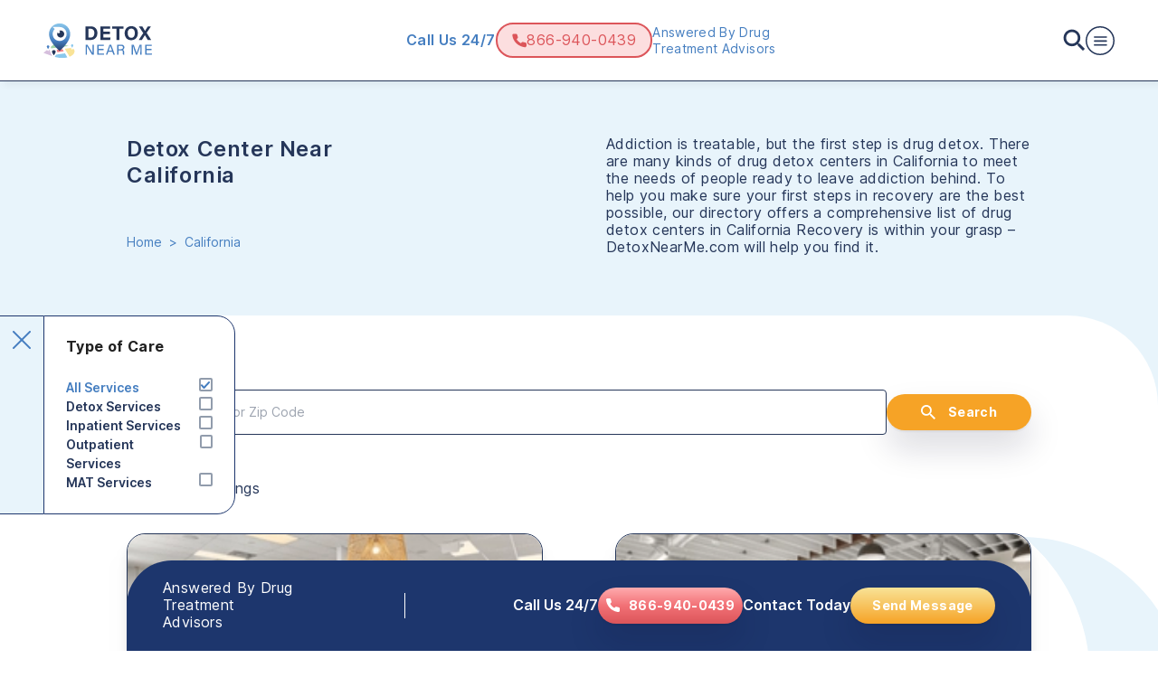

--- FILE ---
content_type: text/html; charset=utf-8
request_url: https://detoxnearme.com/location/california/?page=242
body_size: 9353
content:
<!DOCTYPE html><html lang="en"><head><script>(function(w,i,g){w[g]=w[g]||[];if(typeof w[g].push=='function')w[g].push(i)})
(window,'GTM-WLDVDM27','google_tags_first_party');</script><script>(function(w,d,s,l){w[l]=w[l]||[];(function(){w[l].push(arguments);})('set', 'developer_id.dY2E1Nz', true);
		var f=d.getElementsByTagName(s)[0],
		j=d.createElement(s);j.async=true;j.src='/cfgateway/';
		f.parentNode.insertBefore(j,f);
		})(window,document,'script','dataLayer');</script><meta charSet="utf-8"/><title>Top California Detox Centers | Addiction Treatment in CA</title><meta name="description" content="In search of addiction treatment in California? Find the best drug detox centers in California including detox, mat, outpatient, and inpatient care options."/><meta name="robots" content="index, follow"/><meta name="viewport" content="width=device-width, initial-scale=1"/><link rel="icon" href="https://d3iw6jjetmjlpx.cloudfront.net/detox_near_me_logo_f0c50ecc38.svg"/><meta property="og:title" content="Top California Detox Centers | Addiction Treatment in CA"/><meta property="og:description" content="In search of addiction treatment in California? Find the best drug detox centers in California including detox, mat, outpatient, and inpatient care options."/><meta property="og:url" content=""/><meta property="og:site_name" content="Detox Near Me"/><meta property="og:type" content="website"/><meta property="og:locale" content="en_US"/><meta property="og:image" content="https://d3iw6jjetmjlpx.cloudfront.net/detox_near_me_logo_f0c50ecc38.svg"/><link rel="canonical" href=""/><meta name="next-head-count" content="14"/><link rel="preload" href="/_next/static/media/c9a5bc6a7c948fb0-s.p.woff2" as="font" type="font/woff2" crossorigin="anonymous" data-next-font="size-adjust"/><link rel="preload" href="/_next/static/css/e063e6f8b48ecc55.css" as="style"/><link rel="stylesheet" href="/_next/static/css/e063e6f8b48ecc55.css" data-n-g=""/><noscript data-n-css=""></noscript><script defer="" nomodule="" src="/_next/static/chunks/polyfills-c67a75d1b6f99dc8.js"></script><script src="/_next/static/chunks/webpack-4010295316ae3e7e.js" defer=""></script><script src="/_next/static/chunks/framework-0c7baedefba6b077.js" defer=""></script><script src="/_next/static/chunks/main-e333f5580110f2bb.js" defer=""></script><script src="/_next/static/chunks/pages/_app-f1bd81b95afe42e4.js" defer=""></script><script src="/_next/static/chunks/500-f43f295bdad4d403.js" defer=""></script><script src="/_next/static/chunks/665-a4e1f085f48a31c2.js" defer=""></script><script src="/_next/static/chunks/645-6abb866b0fcb4cd5.js" defer=""></script><script src="/_next/static/chunks/pages/location/%5Bid%5D-eb587c314594b1e0.js" defer=""></script><script src="/_next/static/o_BI1fZVsmzKom4r4Sh0D/_buildManifest.js" defer=""></script><script src="/_next/static/o_BI1fZVsmzKom4r4Sh0D/_ssgManifest.js" defer=""></script></head><body><div id="__next"><div class="__className_e66fe9 relative flex min-h-screen flex-col bg-background text-text-1"><header class="sticky top-0 z-50 flex h-lg-80 items-center justify-between border-b border-primary-dark-blue bg-white px-6 shadow-header tablet:px-8 laptop:h-lg-90 laptop:px-12 desktop:h-xl-110"><a href="/"><figure><img alt="Detox Near Me Logo" loading="lazy" width="163" height="52" decoding="async" data-nimg="1" class="laptop:w-xl-120 desktop:w-xl-160 h-md-50 w-auto laptop:h-xl-110" style="color:transparent" src="/_next/static/media/detox-near-me-logo.78862712.svg"/></figure></a><div class="flex items-center justify-center tablet:gap-2 laptop:gap-6"><h5 class="hidden font-semibold leading-19 text-primary-medium-blue laptop:flex laptop:text-16 desktop:text-20 desktop:leading-24">Call Us 24/7</h5><div class="hidden items-center justify-center gap-3 rounded-md-30 border-2 border-solid border-light-red bg-tertiary-light-red p-2 px-4 tablet:flex"><figure><img alt="Phone" loading="lazy" width="19" height="18" decoding="async" data-nimg="1" class="h-[1rem] w-auto desktop:h-sm-20" style="color:transparent" src="/_next/static/media/phone-red.82605362.svg"/></figure><h6 class=" text-16 leading-19 text-light-red desktop:text-20 desktop:font-semibold desktop:leading-24"><a href="tel:+18669400439">866-940-0439</a></h6></div><p class="hidden text-14 leading-18 tracking-wide text-primary-medium-blue tablet:w-[8.063rem] laptop:flex laptop:w-[10.813rem] desktop:text-16 desktop:leading-19">Answered By Drug Treatment Advisors</p></div><div class="flex gap-6"><div class="relative flex"><button><img alt="Search" loading="lazy" width="25" height="25" decoding="async" data-nimg="1" style="color:transparent" src="/_next/static/media/search.a0948093.svg"/></button></div><div class="relative"><button class="flex items-center justify-center rounded-md"><img alt="Menu" loading="lazy" width="40" height="40" decoding="async" data-nimg="1" class="w-10 tablet:w-8 desktop:w-10" style="color:transparent" src="/_next/static/media/hamburger-menu.a659394c.svg"/></button></div></div></header><main class="flex-1"><script type="application/ld+json">{"@context":"https://schema.org","@graph":[{"@type":"Organization","@id":"https://detoxnearme.com/#organization","name":"DetoxNearMe.com","url":"https://detoxnearme.com/","contactPoint":{"@type":"ContactPoint","telephone":"+18669400439","contactType":"Customer Service","availableLanguage":["English"]},"logo":{"@type":"ImageObject","@id":"https://detoxnearme.com/#logo","inLanguage":"en-US","url":"https://d3iw6jjetmjlpx.cloudfront.net/detox_near_me_logo_f0c50ecc38.svg","contentUrl":"https://d3iw6jjetmjlpx.cloudfront.net/detox_near_me_logo_f0c50ecc38.svg","caption":"DetoxNearMe.com"},"image":{"@id":"https://detoxnearme.com/#logo"}},{"@type":"WebSite","@id":"https://detoxnearme.com/#website","url":"https://detoxnearme.com/","name":"Detox Near Me","description":"Detox Near Me","publisher":{"@id":"https://detoxnearme.com/#organization"},"inLanguage":"en-US"},{"@type":"CollectionPage","@id":"#webpage","url":"","name":"Top California Detox Centers | Addiction Treatment in CA","isPartOf":{"@id":"https://detoxnearme.com/#website"},"description":"In search of addiction treatment in California? Find the best drug detox centers in California including detox, mat, outpatient, and inpatient care options.","inLanguage":"en-US","potentialAction":[{"@type":"ReadAction","target":[""]}]},{"@type":"BreadcrumbList","@id":"#breadcrumb","itemListElement":[{"@type":"ListItem","position":1,"name":"Home","item":"https://detoxnearme.com/"},{"@type":"ListItem","position":2,"name":"California"}]},[]]}</script><div><div class="flex items-center justify-center bg-tertiary-placebo-blue pb-40 tablet:pb-64"><div class="w-full py-md-50 tablet:w-[44.625rem] laptop:w-[62.5rem] laptop:py-md-60 desktop:w-[70.938rem]"><div class="justify-between flex flex-col tablet:flex-row"><div class=" flex"><div class=" w-full tablet:w-10/12 text-center tablet:text-left"><h1 class="px-sm-25 tablet:px-0 desktop:w-xl-350 laptop:w-xl-340 tablet:w-xl-230 h1-header undefined text-center font-normal tablet:text-left tablet:font-semibold">Detox Center Near California</h1><div class=" flex flex-col items-center justify-center laptop:flex-row tablet:flex-row tablet:items-baseline tablet:justify-between"><div class=""><div class="desktop:!mt-md-30 tablet:!mt-md-50 !mt-10 mt-8 flex text-primary-medium-blue phone:justify-center tablet:justify-start"><a class="text-sm" href="/">Home</a><div class="flex"><p class="px-2 text-sm">&gt;</p><a class="text-sm" href="/location/california/#">California</a></div></div></div></div></div></div><div class="p2 mt-10 px-sm-25 py-10 phone:rounded-tr-[6.25rem] phone:bg-tertiary-frosty-day tablet:mt-0 tablet:w-[23.25rem] tablet:bg-transparent tablet:p-0 laptop:w-[29.375rem] desktop:w-[33.6875rem]"><p class="p2">Addiction is treatable, but the first step is drug detox. There are many kinds of drug detox centers in California to meet the needs of people ready to leave addiction behind. To help you make sure your first steps in recovery are the best possible, our directory offers a comprehensive list of drug detox centers in California Recovery is within your grasp – DetoxNearMe.com will help you find it.</p></div></div></div></div><div class="mt-[-15.625rem] rounded-tr-none bg-white tablet:rounded-tr-[6.25rem] laptop:relative desktop:rounded-tr-xl-300"><div class="sticky z-30 w-[16.25rem] laptop:top-[5.625rem] desktop:top-[6.875rem]"><div class="hidden flex-row laptop:flex"><div class="flex w-md-50 items-start justify-center border border-x-0 border-background-dark-blue bg-tertiary-placebo-blue"><img alt="close" loading="lazy" width="20" height="20" decoding="async" data-nimg="1" class="h-auto w-5 cursor-pointer pt-4" style="color:transparent" src="/_next/static/media/filter-button-hide.49e82eb4.svg"/></div><div class="!h-full rounded-r-20 border-t tablet:h-[9.375rem] h-[11.25rem] border-x-1 border-b-1 border-solid border-background-dark-blue bg-white p-6"><p class="pb-sm-25 text-16 font-bold leading-19 tracking-wide">Type of Care</p><div class="!h-full gap-sm-10 flex h-[7.625rem] flex-col flex-wrap tablet:h-[6.25rem]"><div class="flex flex-row-reverse justify-end flex justify-between"><input type="checkbox" class="pb-[0.2rem] laptop:pb-0 !border-text-light-gray-3 before:checked:content-checkmarkBlue before:checked:border-primary-medium-blue before:checked:-mt-1 w-sm-15 flex h-sm-15 cursor-pointer appearance-none items-center rounded-sm border-2 border-white bg-transparent checked:rounded-sm before:checked:content-checkmark" name="" checked=""/><label for="All " class="mr-4 !ml-0 text-primary-medium-blue ml-4 text-14 font-semibold">All </label></div><div class="flex flex-row-reverse justify-end flex justify-between"><input type="checkbox" class="pb-[0.2rem] laptop:pb-0 !border-text-light-gray-3 before:checked:content-checkmarkBlue before:checked:-mt-1 w-sm-15 flex h-sm-15 cursor-pointer appearance-none items-center rounded-sm border-2 border-white bg-transparent checked:rounded-sm before:checked:content-checkmark" name=""/><label for="Detox " class="mr-4 !ml-0 text-primary-dark-blue ml-4 text-14 font-semibold">Detox </label></div><div class="flex flex-row-reverse justify-end flex justify-between"><input type="checkbox" class="pb-[0.2rem] laptop:pb-0 !border-text-light-gray-3 before:checked:content-checkmarkBlue before:checked:-mt-1 w-sm-15 flex h-sm-15 cursor-pointer appearance-none items-center rounded-sm border-2 border-white bg-transparent checked:rounded-sm before:checked:content-checkmark" name=""/><label for="Inpatient " class="mr-4 !ml-0 text-primary-dark-blue ml-4 text-14 font-semibold">Inpatient </label></div><div class="flex flex-row-reverse justify-end flex justify-between"><input type="checkbox" class="pb-[0.2rem] laptop:pb-0 !border-text-light-gray-3 before:checked:content-checkmarkBlue before:checked:-mt-1 w-sm-15 flex h-sm-15 cursor-pointer appearance-none items-center rounded-sm border-2 border-white bg-transparent checked:rounded-sm before:checked:content-checkmark" name=""/><label for="Outpatient " class="mr-4 !ml-0 text-primary-dark-blue ml-4 text-14 font-semibold">Outpatient </label></div><div class="flex flex-row-reverse justify-end flex justify-between"><input type="checkbox" class="pb-[0.2rem] laptop:pb-0 !border-text-light-gray-3 before:checked:content-checkmarkBlue before:checked:-mt-1 w-sm-15 flex h-sm-15 cursor-pointer appearance-none items-center rounded-sm border-2 border-white bg-transparent checked:rounded-sm before:checked:content-checkmark" name=""/><label for="MAT " class="mr-4 !ml-0 text-primary-dark-blue ml-4 text-14 font-semibold">MAT </label></div></div></div></div></div><section class="mt-[-11.65rem] flex w-full items-center justify-center bg-no-repeat tablet:bg-none tablet:py-12 laptop:bg-right-divide-background laptop:bg-[110%] desktop:bg-[length:15.75rem] desktop:bg-right"><div class="mt-24 w-full  px-4 tablet:mt-0 tablet:w-[44.625rem] tablet:px-0 laptop:w-[62.5rem] desktop:w-[70.938rem]"><div class="flex flex-col items-center justify-center tablet:flex-row tablet:gap-14 laptop:gap-10"><div class="relative flex w-full flex-col"><input class="z-20 h-md-50 rounded-xs-4 border-1 border-solid border-primary-dark-blue p-4 text-14 leading-18 text-primary-medium-blue outline-primary-medium-blue" placeholder="Enter Location or Zip Code" value=""/></div><button class="mt-10 min-w-[10rem] self-center px-6 tablet:mt-0 flex h-md-40 w-[10rem] items-center justify-evenly rounded-md-30 bg-primary-gold text-center text-14 font-bold leading-14 tracking-normal text-white shadow-button selection:border-2 hover:bg-text-validation focus:border-primary-gold focus:bg-secondary-medium-yellow focus:text-primary-gold disabled:bg-tertiary-frosty-day"><img alt="Icon" loading="lazy" width="16" height="16" decoding="async" data-nimg="1" style="color:transparent" src="/_next/static/media/search-white.3e8ffbfd.svg"/><p class="b2">Search</p></button></div><div class="mt-md-50"><div class=""><p class="p2 my-10">Sponsored Listings</p><div class=" flex flex-col justify-between tablet:flex-row"></div></div></div><div><div><div class="my-8 flex justify-between"><p class="p2">More treatment centers near <!-- -->California</p><div class="flex laptop:hidden"><div><div><img alt="Filter" loading="lazy" width="20" height="20" decoding="async" data-nimg="1" style="color:transparent" src="/_next/static/media/filter-button-show.3f3b0ea5.svg"/></div></div></div></div><div><div class="grid grid-cols-2 grid-rows-2 gap-2 tablet:grid-cols-3 laptop:grid-cols-4 laptop:gap-4 desktop:gap-6"></div><div class="flex items-baseline justify-center"><ul class="mt-8 flex gap-6"></ul></div></div></div></div></div></section></div><div class="mt-16 flex justify-center rounded-tl-[6.25rem] bg-tertiary-placebo-blue tablet:rounded-tl-[10rem] laptop:rounded-tl-[12.5rem] desktop:rounded-tl-[21.25rem]"><div class="w-full px-sm-25 pt-md-50 tablet:w-[44.625rem] tablet:px-0 tablet:pt-10 laptop:w-[62.5rem] laptop:pt-md-60 desktop:w-[70.938rem]"><div><h2 class="h4M-location tablet:h5M-location laptop:h4M-location desktop:h3M-location">Drug &amp; Alcohol Detox Centers in California Cities</h2></div></div></div><div class="bg-tertiary-placebo-blue"><div class="flex items-center justify-center  bg-white phone:rounded-tl-[6.25rem] tablet:rounded-tl-[10rem] laptop:rounded-tl-[12.5rem] desktop:rounded-tl-[21.25rem]"><div class="w-full px-sm-25 pt-md-50 tablet:w-[44.625rem] tablet:px-0 tablet:pt-10 laptop:w-[62.5rem] laptop:pt-md-60 desktop:w-[70.938rem]"><div><h2 class="h4M-location tablet:h5M-location laptop:h4M-location desktop:h3M-location">Drug &amp; Alcohol Detox Centers in Other States</h2></div></div></div></div><div class="flex w-full items-center justify-center bg-no-repeat pt-32 phone:bg-searchDivideTopPhone tablet:bg-searchDivideTopTablet tablet:bg-contain tablet:pt-10 laptop:bg-searchDivideTop laptop:pt-20 desktop:px-16"><img alt="Divide Left" loading="lazy" width="400" height="200" decoding="async" data-nimg="1" class="hidden h-full tablet:mr-[-15rem] tablet:mt-[12rem] tablet:flex tablet:w-xl-270 tablet:pl-0 laptop:mr-[-12rem] laptop:mt-[35rem] laptop:w-xl-320 laptop:pl-10 desktop:-mr-16 desktop:mt-72 desktop:w-xl-400 desktop:pl-12" style="color:transparent" src="/_next/static/media/divide-line-left.a315d005.svg"/><div class="tablet:w-[44.625rem] laptop:w-[62.5rem] desktop:w-[71.25rem]"><div class="z-20 mx-6 mt-0 flex flex-col tablet:mx-8 tablet:-mt-20 laptop:mx-0 laptop:-mt-64 laptop:items-stretch desktop:mx-[-0.625rem] "><p class="location-p3 self-center px-8 text-center tablet:px-0 laptop:self-start">More Info About Detox Centers in <!-- -->California</p><h2 class="location-h2 mt-md-40 text-center tablet:hidden tablet:text-left laptop:w-xl-700 desktop:w-xl-800">What is Drug Detox?</h2><div class="mb-lg-80 mt-md-40 flex flex-col-reverse rounded-20 bg-white shadow-home-card tablet:my-0 tablet:flex-col tablet:border-none tablet:bg-transparent tablet:shadow-none"><div class="flex w-full flex-col justify-between rounded-b-20 border-1 border-solid border-x-primary-dark-blue border-b-primary-dark-blue p-4 pt-8 tablet:my-md-40 tablet:flex-row tablet:border-none tablet:p-0 laptop:my-md-50 desktop:my-md-60"><h2 class="location-h2 hidden text-center tablet:flex tablet:text-left laptop:w-full desktop:w-xl-800">What is Drug Detox?</h2><div class="flex flex-col tablet:w-xl-400 laptop:ml-[7rem] laptop:w-auto"><p class="location-p3 mb-4 tablet:mb-2 laptop:mb-4 desktop:mb-4">Drug detox is a process by which your body detoxifies itself from drugs and alcohol. Drug detox in <!-- -->California<!-- --> can be done in an outpatient or inpatient setting, depending on your needs.</p><p class="location-p3 mb-4 tablet:mb-2 laptop:mb-4 desktop:mb-4">If you detox in an outpatient setting, you&#x27;ll likely go to a detox center for a few hours each day. During this time, you&#x27;ll receive medical care and support to help you through withdrawal.</p><p class="location-p3 mb-4 tablet:mb-2 laptop:mb-4 desktop:mb-4">Inpatient detox is a more intensive form of detoxification. If you detox in an outpatient setting, you&#x27;ll likely stay at a detox center. During this time, you&#x27;ll receive around-the-clock care and support to help you through withdrawal.</p></div></div><img alt="What is Drug Detox?" loading="lazy" width="1140" height="360" decoding="async" data-nimg="1" class="h-auto w-full rounded-t-xl tablet:rounded-b-xl laptop:w-auto" style="color:transparent" srcSet="/_next/image/?url=%2F_next%2Fstatic%2Fmedia%2Fpills.34469e35.png&amp;w=1200&amp;q=100 1x, /_next/image/?url=%2F_next%2Fstatic%2Fmedia%2Fpills.34469e35.png&amp;w=3840&amp;q=100 2x" src="/_next/image/?url=%2F_next%2Fstatic%2Fmedia%2Fpills.34469e35.png&amp;w=3840&amp;q=100"/></div><div class="flex w-full flex-col justify-between tablet:mb-md-40 tablet:mt-lg-80 tablet:flex-row laptop:my-lg-90 desktop:mb-md-60 desktop:mt-xl-110"><h2 class="location-h2 text-center tablet:w-[14.563rem] tablet:text-left laptop:w-xl-320 desktop:w-xl-350">What Happens During Drug Detox?</h2><p class="location-p3 my-md-50 tablet:my-0 tablet:w-[27.5rem] laptop:w-[32.5rem] desktop:w-[32rem]">During a stay at a drug detox center near <!-- -->California<!-- -->, you&#x27;ll likely experience withdrawal symptoms. These symptoms can be mild to severe, and they vary depending on the drugs you&#x27;re detoxing from.</p></div><div class="rounded-xl bg-tertiary-light-yellow px-3 pb-2 pt-10 shadow-home-card tablet:px-4 tablet:py-10 tablet:shadow-none laptop:px-6 desktop:px-8"><h3 class="mb-md-30 px-8 text-center  text-20 leading-24 text-primary-medium-blue tablet:mb-0 tablet:px-0 tablet:text-24 tablet:leading-29">Withdrawal symptoms can include:</h3><div class="grid grid-cols-3 justify-around tablet:flex tablet:pt-10"><div class="mb-md-30 flex flex-col items-center tablet:mb-0 tablet:w-xl-110 laptop:w-xl-120 desktop:w-xl-160"><img alt="Nausea" loading="lazy" width="100" height="100" decoding="async" data-nimg="1" class="h-lg-80 w-lg-80 laptop:h-[8.688rem] laptop:w-[8.688rem] desktop:h-xl-160 desktop:w-xl-160" style="color:transparent" src="/_next/static/media/nausea.daab63a7.svg"/><p class="pt-4 text-center leading-14 tracking-wide text-primary-medium-blue laptop:leading-6 laptop:tracking-normal desktop:pt-6">Nausea</p></div><div class="mb-md-30 flex flex-col items-center tablet:mb-0 tablet:w-xl-110 laptop:w-xl-120 desktop:w-xl-160"><img alt="Vomiting" loading="lazy" width="100" height="100" decoding="async" data-nimg="1" class="h-lg-80 w-lg-80 laptop:h-[8.688rem] laptop:w-[8.688rem] desktop:h-xl-160 desktop:w-xl-160" style="color:transparent" src="/_next/static/media/vomiting.160cb50e.svg"/><p class="pt-4 text-center leading-14 tracking-wide text-primary-medium-blue laptop:leading-6 laptop:tracking-normal desktop:pt-6">Vomiting</p></div><div class="mb-md-30 flex flex-col items-center tablet:mb-0 tablet:w-xl-110 laptop:w-xl-120 desktop:w-xl-160"><img alt="Diarrhea" loading="lazy" width="100" height="100" decoding="async" data-nimg="1" class="h-lg-80 w-lg-80 laptop:h-[8.688rem] laptop:w-[8.688rem] desktop:h-xl-160 desktop:w-xl-160" style="color:transparent" src="/_next/static/media/diarrhea.e6f5ee44.svg"/><p class="pt-4 text-center leading-14 tracking-wide text-primary-medium-blue laptop:leading-6 laptop:tracking-normal desktop:pt-6">Diarrhea</p></div><div class="mb-md-30 flex flex-col items-center tablet:mb-0 tablet:w-xl-110 laptop:w-xl-120 desktop:w-xl-160"><img alt="Headache" loading="lazy" width="100" height="100" decoding="async" data-nimg="1" class="h-lg-80 w-lg-80 laptop:h-[8.688rem] laptop:w-[8.688rem] desktop:h-xl-160 desktop:w-xl-160" style="color:transparent" src="/_next/static/media/headache.703c3c81.svg"/><p class="pt-4 text-center leading-14 tracking-wide text-primary-medium-blue laptop:leading-6 laptop:tracking-normal desktop:pt-6">Headache</p></div><div class="mb-md-30 flex flex-col items-center tablet:mb-0 tablet:w-xl-110 laptop:w-xl-120 desktop:w-xl-160"><img alt="Muscle aches and pains" loading="lazy" width="100" height="100" decoding="async" data-nimg="1" class="h-lg-80 w-lg-80 laptop:h-[8.688rem] laptop:w-[8.688rem] desktop:h-xl-160 desktop:w-xl-160" style="color:transparent" src="/_next/static/media/muscle-aches.1ae51875.svg"/><p class="pt-4 text-center leading-14 tracking-wide text-primary-medium-blue laptop:leading-6 laptop:tracking-normal desktop:pt-6">Muscle aches and pains</p></div><div class="mb-md-30 flex flex-col items-center tablet:mb-0 tablet:w-xl-110 laptop:w-xl-120 desktop:w-xl-160"><img alt="Sweating" loading="lazy" width="100" height="100" decoding="async" data-nimg="1" class="h-lg-80 w-lg-80 laptop:h-[8.688rem] laptop:w-[8.688rem] desktop:h-xl-160 desktop:w-xl-160" style="color:transparent" src="/_next/static/media/sweating.7f3d585a.svg"/><p class="pt-4 text-center leading-14 tracking-wide text-primary-medium-blue laptop:leading-6 laptop:tracking-normal desktop:pt-6">Sweating</p></div></div></div><h2 class="location-h2 mt-md-50 flex px-8 text-center tablet:hidden">How Long Does Drug Detox Last?</h2><div class="mt-md-40 rounded-sm-10 border-1 border-solid border-primary-dark-blue bg-white shadow-home-card tablet:my-0 tablet:border-none tablet:bg-transparent tablet:shadow-none"><div class="flex flex-col-reverse justify-between tablet:my-lg-80 tablet:flex-row laptop:my-lg-90 desktop:mb-xl-137 desktop:mt-xl-110"><div class="flex flex-col tablet:pr-7 laptop:pr-10 desktop:pr-16 "><h2 class="location-h2 hidden tablet:mb-md-40 tablet:flex laptop:mb-md-50 laptop:mr-10 desktop:mb-12 desktop:mr-0">How Long Does Drug Detox Last?</h2><p class="location-p3 p-4 phone:px-6 phone:py-8 tablet:p-0">The length of detox depends on a number of factors, including the drugs you&#x27;re detoxing from, your medical history, and your overall health.</p></div><img alt="How Long Does Drug Detox Last?" loading="lazy" width="400" height="200" decoding="async" data-nimg="1" class="w-full rounded-t-xl tablet:rounded-b-xl" style="color:transparent" srcSet="/_next/image/?url=%2F_next%2Fstatic%2Fmedia%2Fhourglass.ed716a9d.png&amp;w=640&amp;q=75 1x, /_next/image/?url=%2F_next%2Fstatic%2Fmedia%2Fhourglass.ed716a9d.png&amp;w=828&amp;q=75 2x" src="/_next/image/?url=%2F_next%2Fstatic%2Fmedia%2Fhourglass.ed716a9d.png&amp;w=828&amp;q=75"/></div></div></div></div><img alt="Divide Right" loading="lazy" width="400" height="200" decoding="async" data-nimg="1" class="hidden h-full self-end tablet:ml-[-15rem] tablet:mt-[12rem] tablet:flex tablet:w-xl-270 tablet:pr-0 laptop:ml-[-12rem] laptop:mt-[35rem] laptop:w-xl-310 laptop:pr-10 desktop:-ml-16 desktop:mt-72 desktop:w-xl-400 desktop:pr-12" style="color:transparent" src="/_next/static/media/divide-line-right.25b754a8.svg"/></div><div class="my-lg-80 flex justify-center px-6 tablet:my-0 tablet:-mt-44 tablet:px-0"><div class="z-20 flex h-[24.5rem] flex-col items-center gap-6 rounded-md-30 border-2 border-dashed border-primary-gold bg-white p-[1.875rem] shadow-home-card phone:w-full tablet:h-[12.75rem] tablet:w-xl-714 tablet:flex-row tablet:shadow-none laptop:h-[14.875rem] laptop:w-xl-1000 desktop:h-[17.25rem] desktop:w-[71.25rem]"><div class="flex h-full w-full flex-col items-center justify-evenly rounded-20 bg-tertiary-light-yellow tablet:w-1/2"><h3 class="location-h2  text-primary-gold">Let&#x27;s Talk Today</h3><button class="flex h-md-40 w-[10rem] items-center justify-evenly rounded-md-30 bg-primary-gold text-center text-14 font-bold leading-14 tracking-normal text-white shadow-button selection:border-2 hover:bg-text-validation focus:border-primary-gold focus:bg-secondary-medium-yellow focus:text-primary-gold disabled:bg-tertiary-frosty-day"><img alt="Icon" loading="lazy" width="16" height="16" decoding="async" data-nimg="1" style="color:transparent" src="/_next/static/media/phone-white.d24a1618.svg"/><a href="tel:+18669400439" class="b2">866-940-0439</a></button></div><div class="flex h-full w-full flex-col items-center justify-evenly rounded-20 bg-tertiary-placebo-blue tablet:w-1/2"><h3 class="location-h2  text-primary-medium-blue">Get Help Today</h3><div class="flex flex-col items-center justify-center"><button class="phone:b2 flex h-md-40 w-[10rem] items-center justify-evenly rounded-md-30 bg-primary-gold text-center text-14 font-bold leading-14 tracking-normal text-white shadow-button selection:border-2 hover:bg-text-validation focus:border-primary-gold focus:bg-secondary-medium-yellow focus:text-primary-gold disabled:bg-tertiary-frosty-day">Send Message</button></div></div></div></div><div class="flex flex-col justify-center"><div class="-mt-xl-300 flex h-full w-screen flex-col items-center justify-center bg-faq-background-phone bg-[length:100%_71%] bg-[0rem_2rem] bg-no-repeat px-6 tablet:-mt-xl-270 tablet:bg-faq-background-tablet tablet:bg-[length:100%_90%] tablet:bg-[0rem_-1rem] tablet:px-[3.75rem] laptop:-mt-xl-130 laptop:bg-[length:110%_100%] laptop:bg-[0rem_-13rem] laptop:px-32 desktop:bg-faq-background desktop:bg-auto desktop:bg-[13rem_5rem] desktop:px-12 "><div class="tablet:w-[44.625rem] laptop:w-[62.5rem] desktop:w-[71.25rem]"><div class="desktop:mb-lg-70 mt-[17.5rem] flex flex-col tablet:mt-xl-330 tablet:grid tablet:grid-rows-6 tablet:gap-14 laptop:mt-xl-240 laptop:gap-16 desktop:mt-xl-240 desktop:gap-12"><div class="row-start-1 row-end-3"><div class="flex flex-col justify-center laptop:w-[29.25rem] desktop:w-[32.5rem]"><div class="mb-md-40 laptop:mb-md-50 desktop:mb-md-60"><h2 class="location-h2 text-center tablet:text-left">How to Choose Drug Detox<!-- --> <b class="text-primary-gold">in California</b>?</h2></div><div class="flex flex-col rounded-sm-10 border-1 border-solid border-primary-dark-blue bg-white shadow-home-card tablet:my-0 tablet:border-none tablet:bg-transparent tablet:shadow-none"><figure><img alt="How to Choose Drug Detox" loading="lazy" width="520" height="320" decoding="async" data-nimg="1" class="w-full rounded-t-[0.625rem] tablet:mb-md-40 tablet:rounded-b-sm-10 laptop:mb-md-50 desktop:mb-md-60" style="color:transparent" srcSet="/_next/image/?url=%2F_next%2Fstatic%2Fmedia%2Ffaq-1.196e3aa5.png&amp;w=640&amp;q=75 1x, /_next/image/?url=%2F_next%2Fstatic%2Fmedia%2Ffaq-1.196e3aa5.png&amp;w=1080&amp;q=75 2x" src="/_next/image/?url=%2F_next%2Fstatic%2Fmedia%2Ffaq-1.196e3aa5.png&amp;w=1080&amp;q=75"/></figure><div class="px-sm-24 pb-md-30 pt-sm-12 tablet:p-0"><p class="location-p3 mt-sm-20 tablet:mb-sm-20 tablet:mt-0">If you&#x27;re ready to detox, we can help you find a drug detox center near California. We&#x27;ll work with you to find a detox center that meets your specific needs and budget.</p><p class="location-p3 mt-sm-20 tablet:mb-sm-20 tablet:mt-0">Give us a call today, and let&#x27;s get started on your journey to sobriety!</p></div></div></div></div><div class="row-span-2 row-end-6 mt-md-50 tablet:-mt-lg-80 desktop:mt-0"><div class="flex flex-col justify-center laptop:w-[29.25rem] desktop:w-[32.5rem]"><div class="mb-md-40 laptop:mb-md-50 desktop:mb-md-60"><h2 class="location-h2 text-center tablet:text-left">Can I Afford Drug Detox<!-- --> <b class="text-primary-gold">in California</b>?</h2></div><div class="flex flex-col rounded-sm-10 border-1 border-solid border-primary-dark-blue bg-white shadow-home-card tablet:my-0 tablet:border-none tablet:bg-transparent tablet:shadow-none"><figure><img alt="Can I Afford Drug Detox" loading="lazy" width="520" height="320" decoding="async" data-nimg="1" class="w-full rounded-t-[0.625rem] tablet:mb-md-40 tablet:rounded-b-sm-10 laptop:mb-md-50 desktop:mb-md-60" style="color:transparent" srcSet="/_next/image/?url=%2F_next%2Fstatic%2Fmedia%2Ffaq-3.5f2e78c8.png&amp;w=640&amp;q=75 1x, /_next/image/?url=%2F_next%2Fstatic%2Fmedia%2Ffaq-3.5f2e78c8.png&amp;w=1080&amp;q=75 2x" src="/_next/image/?url=%2F_next%2Fstatic%2Fmedia%2Ffaq-3.5f2e78c8.png&amp;w=1080&amp;q=75"/></figure><div class="px-sm-24 pb-md-30 pt-sm-12 tablet:p-0"><p class="location-p3 mt-sm-20 tablet:mb-sm-20 tablet:mt-0">Cost is often a barrier to treatment, but it shouldn&#x27;t be. There are many drug detox centers near California that offer sliding-scale fees or accept insurance. PPO insurance is commonly accepted.</p></div></div></div></div><div class="row-start-1 row-end-6 mt-md-50 flex laptop:mt-lg-100 desktop:mt-xl-160"><div class="flex flex-col justify-center laptop:w-[29.25rem] desktop:w-[32.5rem]"><div class="mb-md-40 laptop:mb-md-50 desktop:mb-md-60"><h2 class="location-h2 text-center tablet:text-left">Does Insurance Cover Drug Detox<!-- --> <b class="text-primary-gold">in California</b>?</h2></div><div class="flex flex-col rounded-sm-10 border-1 border-solid border-primary-dark-blue bg-white shadow-home-card tablet:my-0 tablet:border-none tablet:bg-transparent tablet:shadow-none"><figure><img alt="Does Insurance Cover Drug Detox" loading="lazy" width="520" height="320" decoding="async" data-nimg="1" class="w-full rounded-t-[0.625rem] tablet:mb-md-40 tablet:rounded-b-sm-10 laptop:mb-md-50 desktop:mb-md-60" style="color:transparent" srcSet="/_next/image/?url=%2F_next%2Fstatic%2Fmedia%2Ffaq-2.fde950db.png&amp;w=640&amp;q=75 1x, /_next/image/?url=%2F_next%2Fstatic%2Fmedia%2Ffaq-2.fde950db.png&amp;w=1080&amp;q=75 2x" src="/_next/image/?url=%2F_next%2Fstatic%2Fmedia%2Ffaq-2.fde950db.png&amp;w=1080&amp;q=75"/></figure><div class="px-sm-24 pb-md-30 pt-sm-12 tablet:p-0"><p class="location-p3 mt-sm-20 tablet:mb-sm-20 tablet:mt-0">Most insurance plans will cover detoxification services for drug detox near California. However, it&#x27;s important to check with your insurance provider to see what services are covered under your plan if you&#x27;re seeking a drug detox center near California.</p><p class="location-p3 mt-sm-20 tablet:mb-sm-20 tablet:mt-0">If you don&#x27;t have insurance or if your insurance doesn&#x27;t cover detox, there are still options available to you. Many detox centers near California offer financing options or payment plans, including PPO insurance.</p></div></div></div></div></div><div class="flex flex-col tablet:mb-md-40 tablet:mt-[8.125rem] tablet:flex-row laptop:mb-[4.5rem] laptop:mt-[7.5rem] desktop:mb-md-40 desktop:mt-[8.125rem]"></div><h2 class="location-h2 mb-[2.5rem] mt-[5rem] flex justify-center text-center tablet:hidden">What Happens After Drug Detox?</h2><div class="my-md-40 flex flex-col rounded-sm-10 border-1 border-solid border-primary-dark-blue bg-white shadow-home-card tablet:my-0 tablet:border-none tablet:bg-transparent tablet:shadow-none"><div><figure><img alt="What Happens After Drug Detox" loading="lazy" width="720" height="377" decoding="async" data-nimg="1" class="float-right mb-sm-24 ml-4 rounded-t-[0.625rem] phone:mb-[1.875rem] phone:ml-0 tablet:mb-0 tablet:ml-8 tablet:h-[14.375rem] tablet:w-[26.875rem] tablet:rounded-b-sm-10 laptop:h-[18.875rem] laptop:w-[37.75rem] desktop:h-[23.5625rem] desktop:w-[45rem]" style="color:transparent" srcSet="/_next/image/?url=%2F_next%2Fstatic%2Fmedia%2Ffaq-4.32df6558.png&amp;w=750&amp;q=75 1x, /_next/image/?url=%2F_next%2Fstatic%2Fmedia%2Ffaq-4.32df6558.png&amp;w=1920&amp;q=75 2x" src="/_next/image/?url=%2F_next%2Fstatic%2Fmedia%2Ffaq-4.32df6558.png&amp;w=1920&amp;q=75"/></figure><h2 class="location-h2 mb-8 hidden max-w-full tablet:flex tablet:max-w-[13rem] laptop:mb-md-50 laptop:max-w-[22.5rem]">What Happens After Drug Detox?</h2><div class="px-sm-24 pb-md-30 pt-sm-12 tablet:p-0"><p class="location-p3 mb-6 max-w-full tablet:max-w-[15.0625rem] laptop:max-w-[23.125rem] desktop:max-w-[20.625rem]">After you detox at a drug detox center near California, you&#x27;ll need to find a drug rehab program near California that can help you maintain your sobriety. Treatment programs can be inpatient or outpatient. Inpatient drug rehab is often the ideal first step after drug detox.</p><p class="location-p3 mb-6 max-w-full phone:mb-0 laptop:max-w-[23.125rem] desktop:max-w-[20.625rem]">No matter what addiction center you decide on, it&#x27;s important to find one that meets your specific needs. If you&#x27;re not sure where to start, we can help you find a treatment program near California.</p></div></div></div></div><h2 class="location-h2 my-md-40 tablet:mt-[5rem] laptop:my-md-50 desktop:mb-md-60 desktop:mt-xl-110">California<!-- --> Drug Detox Center</h2><h3 class="location-h3 w-full text-center tablet:w-[41.125rem] laptop:w-[60.75rem]">Recovery can start today. With us, you&#x27;ll be able to easily find detox facilities near <!-- -->California<!-- -->. Start searching now!</h3><div class="mb-lg-80 mt-md-50 flex w-full tablet:my-lg-80 tablet:w-[44.625rem] laptop:my-lg-90 laptop:w-[62.5rem] desktop:my-xl-110 desktop:w-[71.25rem]"><div class="z-20 flex h-[24.5rem] flex-col items-center gap-6 rounded-md-30 border-2 border-dashed border-primary-gold bg-white p-[1.875rem] shadow-home-card phone:w-full tablet:h-[12.75rem] tablet:w-xl-714 tablet:flex-row tablet:shadow-none laptop:h-[14.875rem] laptop:w-xl-1000 desktop:h-[17.25rem] desktop:w-[71.25rem]"><div class="flex h-full w-full flex-col items-center justify-evenly rounded-20 bg-tertiary-light-yellow tablet:w-1/2"><h3 class="location-h2  text-primary-gold">Let&#x27;s Talk Today</h3><button class="flex h-md-40 w-[10rem] items-center justify-evenly rounded-md-30 bg-primary-gold text-center text-14 font-bold leading-14 tracking-normal text-white shadow-button selection:border-2 hover:bg-text-validation focus:border-primary-gold focus:bg-secondary-medium-yellow focus:text-primary-gold disabled:bg-tertiary-frosty-day"><img alt="Icon" loading="lazy" width="16" height="16" decoding="async" data-nimg="1" style="color:transparent" src="/_next/static/media/phone-white.d24a1618.svg"/><a href="tel:+18669400439" class="b2">866-940-0439</a></button></div><div class="flex h-full w-full flex-col items-center justify-evenly rounded-20 bg-tertiary-placebo-blue tablet:w-1/2"><h3 class="location-h2  text-primary-medium-blue">Get Help Today</h3><div class="flex flex-col items-center justify-center"><button class="phone:b2 flex h-md-40 w-[10rem] items-center justify-evenly rounded-md-30 bg-primary-gold text-center text-14 font-bold leading-14 tracking-normal text-white shadow-button selection:border-2 hover:bg-text-validation focus:border-primary-gold focus:bg-secondary-medium-yellow focus:text-primary-gold disabled:bg-tertiary-frosty-day">Send Message</button></div></div></div></div></div></div></div></main><div class="sticky bottom-0 z-20 w-full self-center tablet:w-auto"><footer class="flex h-[10.875rem] w-full items-center justify-center rounded-t-[3.125rem] bg-background-dark-blue px-0 text-white tablet:h-[6.25rem] tablet:w-xl-714 tablet:px-10 laptop:w-xl-1000 desktop:h-[7.063rem] desktop:w-[71.25rem]"><div class="container mx-auto flex flex-col items-center justify-between gap-4 text-center tablet:flex-row tablet:gap-0"><p class="p2 max-w-none  text-white tablet:max-w-[8.1rem] laptop:max-w-[9.25rem] desktop:max-w-none">Answered By Drug Treatment Advisors</p><div class="hidden h-[1.75rem] border-r-1 border-white tablet:block"></div><div class="flex gap-2 tablet:gap-4"><div class="flex flex-col items-center justify-center gap-4 tablet:flex-row"><p class="max-w-none text-center text-16 font-semibold leading-19 tablet:max-w-[3.75rem] laptop:max-w-none">Call Us 24/7</p><button class="w-xl-160 bg-gradient-to-b from-[#FFABAE] via-[#F27176] to-light-red hover:from-primary-red hover:to-primary-red tablet:w-[8.772rem] laptop:w-xl-160 flex h-md-40 w-[10rem] items-center justify-evenly rounded-md-30 bg-primary-gold text-center text-14 font-bold leading-14 tracking-normal text-white shadow-button selection:border-2 hover:bg-text-validation focus:border-primary-gold focus:bg-secondary-medium-yellow focus:text-primary-gold disabled:bg-tertiary-frosty-day" role="link"><img alt="Icon" loading="lazy" width="16" height="16" decoding="async" data-nimg="1" style="color:transparent" src="/_next/static/media/phone-white.d24a1618.svg"/><a href="tel:+18669400439" class="b2">866-940-0439</a></button></div><div class="flex flex-col items-center justify-center gap-4 tablet:flex-row"><p class="max-w-none text-center text-16 font-semibold leading-19 tablet:max-w-[4.25rem] laptop:max-w-none">Contact Today</p><button class="w-xl-160 bg-gradient-to-t from-primary-gold to-[#F9E397] hover:to-primary-gold tablet:w-[8.772rem] laptop:w-xl-160 flex h-md-40 w-[10rem] items-center justify-evenly rounded-md-30 bg-primary-gold text-center text-14 font-bold leading-14 tracking-normal text-white shadow-button selection:border-2 hover:bg-text-validation focus:border-primary-gold focus:bg-secondary-medium-yellow focus:text-primary-gold disabled:bg-tertiary-frosty-day"><p class="b2">Send Message</p></button></div></div></div></footer></div><footer class="phone:px-sm-25 phone:py-12 tablet:px-16 tablet:py-10 laptop:px-36 laptop:py-md-50 desktop:px-96 desktop:py-md-60 phone:h-[37.375rem] tablet:h-[25.25rem] laptop:h-xl-420 desktop:h-[29.5rem] tablet:pb-md-60 laptop:pb-lg-80 desktop:pb-xl-110 flex flex-1 flex-col bg-gradient-to-b from-tertiary-placebo-blue via-tertiary-frosty-day to-primary-light-blue"><figure><img alt="Detox Near Me Logo" loading="lazy" width="163" height="52" decoding="async" data-nimg="1" class="!h-fit tablet:w-xl-140 laptop:w-xl-140 desktop:w-[10.563rem] h-md-50 w-auto laptop:h-xl-110" style="color:transparent" src="/_next/static/media/detox-near-me-logo.78862712.svg"/></figure><div class="mt-md-50 flex flex-col justify-evenly tablet:mt-md-40 tablet:flex-row tablet:justify-between desktop:mt-md-50"><div><p class="text-16 tablet:w-[16.25rem] tablet:leading-19 desktop:w-xl-350">If you have any questions about DetoxNearMe.com or are interested in claiming your listing, please contact us.</p><p class="mt-20 hidden text-center text-14 leading-18 tablet:block laptop:hidden">Privacy Policy | © <!-- -->2023<!-- --> DetoxNearMe.com</p></div><div class="hidden h-[11rem] justify-center self-start border-1 border-solid border-primary-light-blue tablet:flex laptop:h-lg-100 desktop:h-xl-110"></div><div class="mt-md-60 grid grid-cols-2 gap-y-[1.125rem] tablet:mt-0 tablet:w-1/2 tablet:gap-y-sm-14 laptop:grid-cols-3 laptop:gap-[1.125rem] desktop:gap-sm-24"><a class="text-14 text-primary-dark-blue last:-mt-5 tablet:text-16 tablet:last:-mt-6 laptop:last:-mt-5 desktop:last:-mt-6" href="/detox/">Detox</a><a class="text-14 text-primary-dark-blue last:-mt-5 tablet:text-16 tablet:last:-mt-6 laptop:last:-mt-5 desktop:last:-mt-6" href="/blog/">Blog</a><a class="text-14 text-primary-dark-blue last:-mt-5 tablet:text-16 tablet:last:-mt-6 laptop:last:-mt-5 desktop:last:-mt-6" href="/contact-us/">Contact Us</a><a class="text-14 text-primary-dark-blue last:-mt-5 tablet:text-16 tablet:last:-mt-6 laptop:last:-mt-5 desktop:last:-mt-6" href="/outpatient/">Outpatient</a><a class="text-14 text-primary-dark-blue last:-mt-5 tablet:text-16 tablet:last:-mt-6 laptop:last:-mt-5 desktop:last:-mt-6" href="/drugs/">Common Drugs</a><a class="text-14 text-primary-dark-blue last:-mt-5 tablet:text-16 tablet:last:-mt-6 laptop:last:-mt-5 desktop:last:-mt-6" href="/location/california/#">Privacy Policy</a><a class="text-14 text-primary-dark-blue last:-mt-5 tablet:text-16 tablet:last:-mt-6 laptop:last:-mt-5 desktop:last:-mt-6" href="/inpatient/">Inpatient</a><a class="text-14 text-primary-dark-blue last:-mt-5 tablet:text-16 tablet:last:-mt-6 laptop:last:-mt-5 desktop:last:-mt-6" href="/location/california/#">Find a Detox Center</a><a class="text-14 text-primary-dark-blue last:-mt-5 tablet:text-16 tablet:last:-mt-6 laptop:last:-mt-5 desktop:last:-mt-6" href="/contact-us/">Do Not Sell My Personal Information</a><a class="text-14 text-primary-dark-blue last:-mt-5 tablet:text-16 tablet:last:-mt-6 laptop:last:-mt-5 desktop:last:-mt-6" href="/mat/">Mat</a></div></div><p class="mt-md-60 block text-center text-14 leading-18 tablet:hidden tablet:w-xl-300 laptop:mt-md-40 laptop:block laptop:text-left desktop:mt-md-50">Privacy Policy | © <!-- -->2023<!-- --> DetoxNearMe.com</p></footer></div></div><script id="__NEXT_DATA__" type="application/json">{"props":{"pageProps":{"dehydratedState":{"mutations":[],"queries":[{"state":{"data":{"data":[{"id":6,"attributes":{"slug":"california","permalink":"/location/california/","createdAt":"2023-03-30T17:21:37.026Z","updatedAt":"2023-03-30T17:21:37.026Z","publishedAt":"2023-03-30T17:21:37.019Z","city":{"data":null},"state":{"data":{"id":57,"attributes":{"abbr":"ca","name":"california","createdAt":"2023-03-30T17:21:36.554Z","updatedAt":"2023-03-30T17:21:36.554Z","publishedAt":"2023-03-30T17:21:36.539Z","slug_info":{"data":{"id":6,"attributes":{"slug":"california","permalink":"/location/california/","createdAt":"2023-03-30T17:21:37.026Z","updatedAt":"2023-03-30T17:21:37.026Z","publishedAt":"2023-03-30T17:21:37.019Z"}}}}}}}}],"meta":{"pagination":{"page":1,"pageSize":25,"pageCount":1,"total":1}}},"dataUpdateCount":1,"dataUpdatedAt":1701142146470,"error":null,"errorUpdateCount":0,"errorUpdatedAt":0,"fetchFailureCount":0,"fetchMeta":null,"isFetching":false,"isInvalidated":false,"isPaused":false,"status":"success"},"queryKey":["getCityStateSlugs","california"],"queryHash":"[\"getCityStateSlugs\",\"california\"]"}]},"seoInfoProps":{"seoInfo":{"data":{"id":1,"attributes":{"createdAt":"2023-04-03T18:42:40.191Z","updatedAt":"2023-04-11T18:32:50.738Z","publishedAt":"2023-04-03T18:42:41.514Z","seo_info":{"id":22375,"seo_title":null,"seo_meta_description":null},"seo_meta_robot_info":{"id":12,"seo_meta_robot_tag":"index, follow"},"og_info":{"id":12,"locale":"en_US","type":"website","title":null,"description":null,"url":null,"site_name":"Detox Near Me","image":{"data":{"id":45,"attributes":{"name":"detox-near-me-logo.svg","alternativeText":null,"caption":null,"width":47,"height":52,"formats":null,"hash":"detox_near_me_logo_f0c50ecc38","ext":".svg","mime":"image/svg+xml","size":4.28,"url":"https://d3iw6jjetmjlpx.cloudfront.net/detox_near_me_logo_f0c50ecc38.svg","previewUrl":null,"provider":"strapi-provider-upload-aws-s3-plus-cdn","provider_metadata":null,"createdAt":"2023-04-11T18:31:53.890Z","updatedAt":"2023-04-11T18:31:53.890Z"}}}}}},"meta":{}},"title":"Top California Detox Centers | Addiction Treatment in CA","description":"In search of addiction treatment in California? Find the best drug detox centers in California including detox, mat, outpatient, and inpatient care options."}},"__N_SSG":true},"page":"/location/[id]","query":{"id":"california"},"buildId":"o_BI1fZVsmzKom4r4Sh0D","isFallback":false,"isExperimentalCompile":false,"gsp":true,"scriptLoader":[]}</script><script defer src="https://static.cloudflareinsights.com/beacon.min.js/vcd15cbe7772f49c399c6a5babf22c1241717689176015" integrity="sha512-ZpsOmlRQV6y907TI0dKBHq9Md29nnaEIPlkf84rnaERnq6zvWvPUqr2ft8M1aS28oN72PdrCzSjY4U6VaAw1EQ==" data-cf-beacon='{"rayId":"9bdd1a5de9811135","version":"2025.9.1","serverTiming":{"name":{"cfExtPri":true,"cfEdge":true,"cfOrigin":true,"cfL4":true,"cfSpeedBrain":true,"cfCacheStatus":true}},"token":"a0622b71523d4a58ab1edd8e5407f1d9","b":1}' crossorigin="anonymous"></script>
</body></html>

--- FILE ---
content_type: text/css; charset=UTF-8
request_url: https://detoxnearme.com/_next/static/css/e063e6f8b48ecc55.css
body_size: 19391
content:
.h4M-location{text-align:center;font-size:1.25rem;font-weight:600;line-height:1.5rem;letter-spacing:.025em;--tw-text-opacity:1;color:rgb(37 54 89/var(--tw-text-opacity))}@media (min-width:1280px){.h4M-location{text-align:left;font-size:1.5rem;line-height:1.813rem}}.h5M-location{text-align:center;font-size:1rem;font-weight:600;line-height:1.188rem;letter-spacing:.025em}@media (min-width:1280px){.h5M-location{text-align:left}}.location-p3{text-align:left;font-size:1rem;line-height:1.188rem;letter-spacing:.025em;--tw-text-opacity:1;color:rgb(37 54 89/var(--tw-text-opacity))}@media (min-width:834px){.location-p3{font-size:.875rem;line-height:1.125rem}}@media (min-width:1280px){.location-p3{font-size:1rem;line-height:1.188rem}}.location-h2{font-size:1.5rem;font-weight:600;line-height:1.813rem;letter-spacing:.025em;--tw-text-opacity:1;color:rgb(37 54 89/var(--tw-text-opacity))}@media (min-width:834px){.location-h2{font-size:1.25rem;line-height:1.5rem}}@media (min-width:1280px){.location-h2{font-size:1.5rem;line-height:1.813rem}}@media (min-width:1920px){.location-h2{font-size:2rem;line-height:2.375rem}}.location-h3{font-size:1rem;line-height:1.188rem;letter-spacing:.025em;--tw-text-opacity:1;color:rgb(37 54 89/var(--tw-text-opacity))}@media (min-width:834px){.location-h3{font-weight:600}}@media (min-width:1280px){.location-h3{font-size:1.5rem;line-height:1.813rem}}@media (min-width:1920px){.location-h3{font-size:1.5rem;line-height:1.813rem}}@media (min-width:834px){.tablet\:h5M-location{text-align:center;font-size:1rem;font-weight:600;line-height:1.188rem;letter-spacing:.025em}@media (min-width:1280px){.tablet\:h5M-location{text-align:left}}}@media (min-width:1280px){.laptop\:h4M-location{text-align:center;font-size:1.25rem;font-weight:600;line-height:1.5rem;letter-spacing:.025em;--tw-text-opacity:1;color:rgb(37 54 89/var(--tw-text-opacity))}@media (min-width:1280px){.laptop\:h4M-location{text-align:left;font-size:1.5rem;line-height:1.813rem}}}@media (min-width:1920px){.desktop\:h3M-location{text-align:center;font-size:1.5rem;font-weight:600;line-height:1.813rem;letter-spacing:.025em;--tw-text-opacity:1;color:rgb(37 54 89/var(--tw-text-opacity))}@media (min-width:834px){.desktop\:h3M-location{text-align:left}}@media (min-width:1280px){.desktop\:h3M-location{font-size:1.5rem}}}

/*
! tailwindcss v3.3.5 | MIT License | https://tailwindcss.com
*/*,:after,:before{box-sizing:border-box;border:0 solid #e5e7eb}:after,:before{--tw-content:""}html{line-height:1.5;-webkit-text-size-adjust:100%;-moz-tab-size:4;-o-tab-size:4;tab-size:4;font-family:var(--font-sans),ui-sans-serif,system-ui,-apple-system,BlinkMacSystemFont,"Segoe UI",Roboto,"Helvetica Neue",Arial,"Noto Sans",sans-serif,"Apple Color Emoji","Segoe UI Emoji","Segoe UI Symbol","Noto Color Emoji";font-feature-settings:normal;font-variation-settings:normal}body{margin:0;line-height:inherit}hr{height:0;color:inherit;border-top-width:1px}abbr:where([title]){-webkit-text-decoration:underline dotted;text-decoration:underline dotted}h1,h2,h3,h4,h5,h6{font-size:inherit;font-weight:inherit}a{color:inherit;text-decoration:inherit}b,strong{font-weight:bolder}code,kbd,pre,samp{font-family:ui-monospace,SFMono-Regular,Menlo,Monaco,Consolas,Liberation Mono,Courier New,monospace;font-size:1em}small{font-size:80%}sub,sup{font-size:75%;line-height:0;position:relative;vertical-align:baseline}sub{bottom:-.25em}sup{top:-.5em}table{text-indent:0;border-color:inherit;border-collapse:collapse}button,input,optgroup,select,textarea{font-family:inherit;font-feature-settings:inherit;font-variation-settings:inherit;font-size:100%;font-weight:inherit;line-height:inherit;color:inherit;margin:0;padding:0}button,select{text-transform:none}[type=button],[type=reset],[type=submit],button{-webkit-appearance:button;background-color:transparent;background-image:none}:-moz-focusring{outline:auto}:-moz-ui-invalid{box-shadow:none}progress{vertical-align:baseline}::-webkit-inner-spin-button,::-webkit-outer-spin-button{height:auto}[type=search]{-webkit-appearance:textfield;outline-offset:-2px}::-webkit-search-decoration{-webkit-appearance:none}::-webkit-file-upload-button{-webkit-appearance:button;font:inherit}summary{display:list-item}blockquote,dd,dl,figure,h1,h2,h3,h4,h5,h6,hr,p,pre{margin:0}fieldset{margin:0}fieldset,legend{padding:0}menu,ol,ul{list-style:none;margin:0;padding:0}dialog{padding:0}textarea{resize:vertical}input::-moz-placeholder,textarea::-moz-placeholder{opacity:1;color:#9ca3af}input::placeholder,textarea::placeholder{opacity:1;color:#9ca3af}[role=button],button{cursor:pointer}:disabled{cursor:default}audio,canvas,embed,iframe,img,object,svg,video{display:block;vertical-align:middle}img,video{max-width:100%;height:auto}[hidden]{display:none}h1{font-size:3rem;line-height:3rem}h1,h2{text-align:left;font-weight:400;letter-spacing:.025em;--tw-text-opacity:1;color:rgb(37 54 89/var(--tw-text-opacity))}h2{font-size:1.25rem}@media (min-width:834px){h2{line-height:1.5rem}}@media (min-width:1280px){h2{font-size:2.25rem;font-weight:500;line-height:2.688rem}}h3{text-align:left;font-size:2rem;font-weight:400;letter-spacing:.025em}@media (min-width:834px){h3{line-height:1.188rem}}@media (min-width:1280px){h3{line-height:2.375rem}}h4{font-size:1.5rem;line-height:1.813rem}h4,h5{text-align:left;font-weight:400;letter-spacing:.025em}h5{font-size:.75rem;line-height:1.5rem}@media (min-width:834px){h5{font-size:.875rem}}@media (min-width:1280px){h5{font-size:1rem}}@media (min-width:1920px){h5{font-size:1.25rem}}h6{font-size:1rem;line-height:1.188rem;letter-spacing:.025em}h6,p{text-align:left;font-weight:400}p{font-size:.875rem;line-height:1.5rem;letter-spacing:0}@media (min-width:1280px){p{font-size:1.25rem}}*,:after,:before{--tw-border-spacing-x:0;--tw-border-spacing-y:0;--tw-translate-x:0;--tw-translate-y:0;--tw-rotate:0;--tw-skew-x:0;--tw-skew-y:0;--tw-scale-x:1;--tw-scale-y:1;--tw-pan-x: ;--tw-pan-y: ;--tw-pinch-zoom: ;--tw-scroll-snap-strictness:proximity;--tw-gradient-from-position: ;--tw-gradient-via-position: ;--tw-gradient-to-position: ;--tw-ordinal: ;--tw-slashed-zero: ;--tw-numeric-figure: ;--tw-numeric-spacing: ;--tw-numeric-fraction: ;--tw-ring-inset: ;--tw-ring-offset-width:0px;--tw-ring-offset-color:#fff;--tw-ring-color:rgba(59,130,246,.5);--tw-ring-offset-shadow:0 0 #0000;--tw-ring-shadow:0 0 #0000;--tw-shadow:0 0 #0000;--tw-shadow-colored:0 0 #0000;--tw-blur: ;--tw-brightness: ;--tw-contrast: ;--tw-grayscale: ;--tw-hue-rotate: ;--tw-invert: ;--tw-saturate: ;--tw-sepia: ;--tw-drop-shadow: ;--tw-backdrop-blur: ;--tw-backdrop-brightness: ;--tw-backdrop-contrast: ;--tw-backdrop-grayscale: ;--tw-backdrop-hue-rotate: ;--tw-backdrop-invert: ;--tw-backdrop-opacity: ;--tw-backdrop-saturate: ;--tw-backdrop-sepia: }::backdrop{--tw-border-spacing-x:0;--tw-border-spacing-y:0;--tw-translate-x:0;--tw-translate-y:0;--tw-rotate:0;--tw-skew-x:0;--tw-skew-y:0;--tw-scale-x:1;--tw-scale-y:1;--tw-pan-x: ;--tw-pan-y: ;--tw-pinch-zoom: ;--tw-scroll-snap-strictness:proximity;--tw-gradient-from-position: ;--tw-gradient-via-position: ;--tw-gradient-to-position: ;--tw-ordinal: ;--tw-slashed-zero: ;--tw-numeric-figure: ;--tw-numeric-spacing: ;--tw-numeric-fraction: ;--tw-ring-inset: ;--tw-ring-offset-width:0px;--tw-ring-offset-color:#fff;--tw-ring-color:rgba(59,130,246,.5);--tw-ring-offset-shadow:0 0 #0000;--tw-ring-shadow:0 0 #0000;--tw-shadow:0 0 #0000;--tw-shadow-colored:0 0 #0000;--tw-blur: ;--tw-brightness: ;--tw-contrast: ;--tw-grayscale: ;--tw-hue-rotate: ;--tw-invert: ;--tw-saturate: ;--tw-sepia: ;--tw-drop-shadow: ;--tw-backdrop-blur: ;--tw-backdrop-brightness: ;--tw-backdrop-contrast: ;--tw-backdrop-grayscale: ;--tw-backdrop-hue-rotate: ;--tw-backdrop-invert: ;--tw-backdrop-opacity: ;--tw-backdrop-saturate: ;--tw-backdrop-sepia: }.container{width:100%}@media (min-width:380px){.container{max-width:380px}}@media (min-width:834px){.container{max-width:834px}}@media (min-width:1280px){.container{max-width:1280px}}@media (min-width:1920px){.container{max-width:1920px}}.prose{color:var(--tw-prose-body);max-width:65ch}.prose :where(p):not(:where([class~=not-prose],[class~=not-prose] *)){margin-top:1.25em;margin-bottom:1.25em}.prose :where([class~=lead]):not(:where([class~=not-prose],[class~=not-prose] *)){color:var(--tw-prose-lead);font-size:1.25em;line-height:1.6;margin-top:1.2em;margin-bottom:1.2em}.prose :where(a):not(:where([class~=not-prose],[class~=not-prose] *)){color:var(--tw-prose-links);text-decoration:underline;font-weight:500}.prose :where(strong):not(:where([class~=not-prose],[class~=not-prose] *)){color:var(--tw-prose-bold);font-weight:600}.prose :where(a strong):not(:where([class~=not-prose],[class~=not-prose] *)){color:inherit}.prose :where(blockquote strong):not(:where([class~=not-prose],[class~=not-prose] *)){color:inherit}.prose :where(thead th strong):not(:where([class~=not-prose],[class~=not-prose] *)){color:inherit}.prose :where(ol):not(:where([class~=not-prose],[class~=not-prose] *)){list-style-type:decimal;margin-top:1.25em;margin-bottom:1.25em;padding-left:1.625em}.prose :where(ol[type=A]):not(:where([class~=not-prose],[class~=not-prose] *)){list-style-type:upper-alpha}.prose :where(ol[type=a]):not(:where([class~=not-prose],[class~=not-prose] *)){list-style-type:lower-alpha}.prose :where(ol[type=A s]):not(:where([class~=not-prose],[class~=not-prose] *)){list-style-type:upper-alpha}.prose :where(ol[type=a s]):not(:where([class~=not-prose],[class~=not-prose] *)){list-style-type:lower-alpha}.prose :where(ol[type=I]):not(:where([class~=not-prose],[class~=not-prose] *)){list-style-type:upper-roman}.prose :where(ol[type=i]):not(:where([class~=not-prose],[class~=not-prose] *)){list-style-type:lower-roman}.prose :where(ol[type=I s]):not(:where([class~=not-prose],[class~=not-prose] *)){list-style-type:upper-roman}.prose :where(ol[type=i s]):not(:where([class~=not-prose],[class~=not-prose] *)){list-style-type:lower-roman}.prose :where(ol[type="1"]):not(:where([class~=not-prose],[class~=not-prose] *)){list-style-type:decimal}.prose :where(ul):not(:where([class~=not-prose],[class~=not-prose] *)){list-style-type:disc;margin-top:1.25em;margin-bottom:1.25em;padding-left:1.625em}.prose :where(ol>li):not(:where([class~=not-prose],[class~=not-prose] *))::marker{font-weight:400;color:var(--tw-prose-counters)}.prose :where(ul>li):not(:where([class~=not-prose],[class~=not-prose] *))::marker{color:var(--tw-prose-bullets)}.prose :where(dt):not(:where([class~=not-prose],[class~=not-prose] *)){color:var(--tw-prose-headings);font-weight:600;margin-top:1.25em}.prose :where(hr):not(:where([class~=not-prose],[class~=not-prose] *)){border-color:var(--tw-prose-hr);border-top-width:1px;margin-top:3em;margin-bottom:3em}.prose :where(blockquote):not(:where([class~=not-prose],[class~=not-prose] *)){font-weight:500;font-style:italic;color:var(--tw-prose-quotes);border-left-width:.25rem;border-left-color:var(--tw-prose-quote-borders);quotes:"\201C""\201D""\2018""\2019";margin-top:1.6em;margin-bottom:1.6em;padding-left:1em}.prose :where(blockquote p:first-of-type):not(:where([class~=not-prose],[class~=not-prose] *)):before{content:open-quote}.prose :where(blockquote p:last-of-type):not(:where([class~=not-prose],[class~=not-prose] *)):after{content:close-quote}.prose :where(h1):not(:where([class~=not-prose],[class~=not-prose] *)){color:var(--tw-prose-headings);font-weight:800;font-size:2.25em;margin-top:0;margin-bottom:.8888889em;line-height:1.1111111}.prose :where(h1 strong):not(:where([class~=not-prose],[class~=not-prose] *)){font-weight:900;color:inherit}.prose :where(h2):not(:where([class~=not-prose],[class~=not-prose] *)){color:var(--tw-prose-headings);font-weight:700;font-size:1.5em;margin-top:2em;margin-bottom:1em;line-height:1.3333333}.prose :where(h2 strong):not(:where([class~=not-prose],[class~=not-prose] *)){font-weight:800;color:inherit}.prose :where(h3):not(:where([class~=not-prose],[class~=not-prose] *)){color:var(--tw-prose-headings);font-weight:600;font-size:1.25em;margin-top:1.6em;margin-bottom:.6em;line-height:1.6}.prose :where(h3 strong):not(:where([class~=not-prose],[class~=not-prose] *)){font-weight:700;color:inherit}.prose :where(h4):not(:where([class~=not-prose],[class~=not-prose] *)){color:var(--tw-prose-headings);font-weight:600;margin-top:1.5em;margin-bottom:.5em;line-height:1.5}.prose :where(h4 strong):not(:where([class~=not-prose],[class~=not-prose] *)){font-weight:700;color:inherit}.prose :where(img):not(:where([class~=not-prose],[class~=not-prose] *)){margin-top:2em;margin-bottom:2em}.prose :where(picture):not(:where([class~=not-prose],[class~=not-prose] *)){display:block;margin-top:2em;margin-bottom:2em}.prose :where(kbd):not(:where([class~=not-prose],[class~=not-prose] *)){font-weight:500;font-family:inherit;color:var(--tw-prose-kbd);box-shadow:0 0 0 1px rgb(var(--tw-prose-kbd-shadows)/10%),0 3px 0 rgb(var(--tw-prose-kbd-shadows)/10%);font-size:.875em;border-radius:.3125rem;padding:.1875em .375em}.prose :where(code):not(:where([class~=not-prose],[class~=not-prose] *)){color:var(--tw-prose-code);font-weight:600;font-size:.875em}.prose :where(code):not(:where([class~=not-prose],[class~=not-prose] *)):before{content:"`"}.prose :where(code):not(:where([class~=not-prose],[class~=not-prose] *)):after{content:"`"}.prose :where(a code):not(:where([class~=not-prose],[class~=not-prose] *)){color:inherit}.prose :where(h1 code):not(:where([class~=not-prose],[class~=not-prose] *)){color:inherit}.prose :where(h2 code):not(:where([class~=not-prose],[class~=not-prose] *)){color:inherit;font-size:.875em}.prose :where(h3 code):not(:where([class~=not-prose],[class~=not-prose] *)){color:inherit;font-size:.9em}.prose :where(h4 code):not(:where([class~=not-prose],[class~=not-prose] *)){color:inherit}.prose :where(blockquote code):not(:where([class~=not-prose],[class~=not-prose] *)){color:inherit}.prose :where(thead th code):not(:where([class~=not-prose],[class~=not-prose] *)){color:inherit}.prose :where(pre):not(:where([class~=not-prose],[class~=not-prose] *)){color:var(--tw-prose-pre-code);background-color:var(--tw-prose-pre-bg);overflow-x:auto;font-weight:400;font-size:.875em;line-height:1.7142857;margin-top:1.7142857em;margin-bottom:1.7142857em;border-radius:.375rem;padding:.8571429em 1.1428571em}.prose :where(pre code):not(:where([class~=not-prose],[class~=not-prose] *)){background-color:transparent;border-width:0;border-radius:0;padding:0;font-weight:inherit;color:inherit;font-size:inherit;font-family:inherit;line-height:inherit}.prose :where(pre code):not(:where([class~=not-prose],[class~=not-prose] *)):before{content:none}.prose :where(pre code):not(:where([class~=not-prose],[class~=not-prose] *)):after{content:none}.prose :where(table):not(:where([class~=not-prose],[class~=not-prose] *)){width:100%;table-layout:auto;text-align:left;margin-top:2em;margin-bottom:2em;font-size:.875em;line-height:1.7142857}.prose :where(thead):not(:where([class~=not-prose],[class~=not-prose] *)){border-bottom-width:1px;border-bottom-color:var(--tw-prose-th-borders)}.prose :where(thead th):not(:where([class~=not-prose],[class~=not-prose] *)){color:var(--tw-prose-headings);font-weight:600;vertical-align:bottom;padding-right:.5714286em;padding-bottom:.5714286em;padding-left:.5714286em}.prose :where(tbody tr):not(:where([class~=not-prose],[class~=not-prose] *)){border-bottom-width:1px;border-bottom-color:var(--tw-prose-td-borders)}.prose :where(tbody tr:last-child):not(:where([class~=not-prose],[class~=not-prose] *)){border-bottom-width:0}.prose :where(tbody td):not(:where([class~=not-prose],[class~=not-prose] *)){vertical-align:baseline}.prose :where(tfoot):not(:where([class~=not-prose],[class~=not-prose] *)){border-top-width:1px;border-top-color:var(--tw-prose-th-borders)}.prose :where(tfoot td):not(:where([class~=not-prose],[class~=not-prose] *)){vertical-align:top}.prose :where(figure>*):not(:where([class~=not-prose],[class~=not-prose] *)){margin-top:0;margin-bottom:0}.prose :where(figcaption):not(:where([class~=not-prose],[class~=not-prose] *)){color:var(--tw-prose-captions);font-size:.875em;line-height:1.4285714;margin-top:.8571429em}.prose{--tw-prose-body:#374151;--tw-prose-headings:#111827;--tw-prose-lead:#4b5563;--tw-prose-links:#111827;--tw-prose-bold:#111827;--tw-prose-counters:#6b7280;--tw-prose-bullets:#d1d5db;--tw-prose-hr:#e5e7eb;--tw-prose-quotes:#111827;--tw-prose-quote-borders:#e5e7eb;--tw-prose-captions:#6b7280;--tw-prose-kbd:#111827;--tw-prose-kbd-shadows:17 24 39;--tw-prose-code:#111827;--tw-prose-pre-code:#e5e7eb;--tw-prose-pre-bg:#1f2937;--tw-prose-th-borders:#d1d5db;--tw-prose-td-borders:#e5e7eb;--tw-prose-invert-body:#d1d5db;--tw-prose-invert-headings:#fff;--tw-prose-invert-lead:#9ca3af;--tw-prose-invert-links:#fff;--tw-prose-invert-bold:#fff;--tw-prose-invert-counters:#9ca3af;--tw-prose-invert-bullets:#4b5563;--tw-prose-invert-hr:#374151;--tw-prose-invert-quotes:#f3f4f6;--tw-prose-invert-quote-borders:#374151;--tw-prose-invert-captions:#9ca3af;--tw-prose-invert-kbd:#fff;--tw-prose-invert-kbd-shadows:255 255 255;--tw-prose-invert-code:#fff;--tw-prose-invert-pre-code:#d1d5db;--tw-prose-invert-pre-bg:rgba(0,0,0,.5);--tw-prose-invert-th-borders:#4b5563;--tw-prose-invert-td-borders:#374151;font-size:1rem;line-height:1.75}.prose :where(picture>img):not(:where([class~=not-prose],[class~=not-prose] *)){margin-top:0;margin-bottom:0}.prose :where(video):not(:where([class~=not-prose],[class~=not-prose] *)){margin-top:2em;margin-bottom:2em}.prose :where(li):not(:where([class~=not-prose],[class~=not-prose] *)){margin-top:.5em;margin-bottom:.5em}.prose :where(ol>li):not(:where([class~=not-prose],[class~=not-prose] *)){padding-left:.375em}.prose :where(ul>li):not(:where([class~=not-prose],[class~=not-prose] *)){padding-left:.375em}.prose :where(.prose>ul>li p):not(:where([class~=not-prose],[class~=not-prose] *)){margin-top:.75em;margin-bottom:.75em}.prose :where(.prose>ul>li>:first-child):not(:where([class~=not-prose],[class~=not-prose] *)){margin-top:1.25em}.prose :where(.prose>ul>li>:last-child):not(:where([class~=not-prose],[class~=not-prose] *)){margin-bottom:1.25em}.prose :where(.prose>ol>li>:first-child):not(:where([class~=not-prose],[class~=not-prose] *)){margin-top:1.25em}.prose :where(.prose>ol>li>:last-child):not(:where([class~=not-prose],[class~=not-prose] *)){margin-bottom:1.25em}.prose :where(ul ul,ul ol,ol ul,ol ol):not(:where([class~=not-prose],[class~=not-prose] *)){margin-top:.75em;margin-bottom:.75em}.prose :where(dl):not(:where([class~=not-prose],[class~=not-prose] *)){margin-top:1.25em;margin-bottom:1.25em}.prose :where(dd):not(:where([class~=not-prose],[class~=not-prose] *)){margin-top:.5em;padding-left:1.625em}.prose :where(hr+*):not(:where([class~=not-prose],[class~=not-prose] *)){margin-top:0}.prose :where(h2+*):not(:where([class~=not-prose],[class~=not-prose] *)){margin-top:0}.prose :where(h3+*):not(:where([class~=not-prose],[class~=not-prose] *)){margin-top:0}.prose :where(h4+*):not(:where([class~=not-prose],[class~=not-prose] *)){margin-top:0}.prose :where(thead th:first-child):not(:where([class~=not-prose],[class~=not-prose] *)){padding-left:0}.prose :where(thead th:last-child):not(:where([class~=not-prose],[class~=not-prose] *)){padding-right:0}.prose :where(tbody td,tfoot td):not(:where([class~=not-prose],[class~=not-prose] *)){padding:.5714286em}.prose :where(tbody td:first-child,tfoot td:first-child):not(:where([class~=not-prose],[class~=not-prose] *)){padding-left:0}.prose :where(tbody td:last-child,tfoot td:last-child):not(:where([class~=not-prose],[class~=not-prose] *)){padding-right:0}.prose :where(figure):not(:where([class~=not-prose],[class~=not-prose] *)){margin-top:2em;margin-bottom:2em}.prose :where(.prose>:first-child):not(:where([class~=not-prose],[class~=not-prose] *)){margin-top:0}.prose :where(.prose>:last-child):not(:where([class~=not-prose],[class~=not-prose] *)){margin-bottom:0}.p2{text-align:left;font-size:.875rem;line-height:1.188rem;letter-spacing:.025em;--tw-text-opacity:1;color:rgb(37 54 89/var(--tw-text-opacity))}@media (min-width:1280px){.p2{font-size:1rem}}.p3{text-align:left;font-size:.75rem;line-height:.813rem;letter-spacing:.025em}@media (min-width:1280px){.p3{font-size:.875rem;line-height:1.125rem}}.b2{font-size:.875rem;font-weight:700;line-height:.875rem;color:rgb(255 255 255/var(--tw-text-opacity))}.b2,.h4M-home{letter-spacing:.025em;--tw-text-opacity:1}.h4M-home{text-align:center;font-size:1.25rem;font-weight:600;line-height:1.5rem;color:rgb(37 54 89/var(--tw-text-opacity))}@media (min-width:834px){.h4M-home{text-align:left}}@media (min-width:1280px){.h4M-home{font-size:1.5rem;line-height:1.813rem}}.b2-home{text-align:center;font-size:.875rem;font-weight:400;line-height:.875rem;letter-spacing:.025em;--tw-text-opacity:1;color:rgb(37 54 89/var(--tw-text-opacity))}@media (min-width:834px){.b2-home{--tw-text-opacity:1;color:rgb(129 131 154/var(--tw-text-opacity))}}.h1-header{text-align:left;font-size:2rem;font-weight:400;letter-spacing:.025em;--tw-text-opacity:1;color:rgb(37 54 89/var(--tw-text-opacity))}@media (min-width:380px){.h1-header{font-size:1.5rem;line-height:2.375rem}}@media (min-width:834px){.h1-header{font-size:1.25rem;line-height:1.5rem}}@media (min-width:1280px){.h1-header{font-size:1.5rem;font-weight:500;line-height:1.813rem}}@media (min-width:1920px){.h1-header{font-size:2rem;line-height:2.375rem}}.h1M-home{text-align:center;font-size:1.5rem;font-weight:600;line-height:1.813rem;letter-spacing:.025em;--tw-text-opacity:1;color:rgb(145 214 172/var(--tw-text-opacity))}@media (min-width:1280px){.h1M-home{font-size:2.25rem;line-height:2.688rem}}.h1-services{font-size:1.5rem;line-height:1.813rem}@media (min-width:1920px){.h1-services{font-size:2rem;line-height:2.688rem}}.h2-services{text-align:left;font-size:2rem;font-weight:400;letter-spacing:.025em;--tw-text-opacity:1;color:rgb(37 54 89/var(--tw-text-opacity))}@media (min-width:380px){.h2-services{font-size:1.5rem;line-height:1.813rem}}@media (min-width:834px){.h2-services{font-size:1.25rem;line-height:1.5rem}}@media (min-width:1280px){.h2-services{font-size:1.5rem;font-weight:600;line-height:1.813rem}}@media (min-width:1920px){.h2-services{font-size:2rem;line-height:2.375rem}}.h3-services{text-align:left;font-size:1.5rem;font-weight:400;letter-spacing:.025em;--tw-text-opacity:1;color:rgb(37 54 89/var(--tw-text-opacity))}@media (min-width:380px){.h3-services{font-size:1.25rem;line-height:1.5rem}}@media (min-width:834px){.h3-services{font-size:1rem;line-height:2rem}}@media (min-width:1280px){.h3-services{font-size:1.25rem;font-weight:600;line-height:1.5rem}}@media (min-width:1920px){.h3-services{font-size:1.5rem;line-height:1.813rem}}.h4-services{font-size:1.25rem;font-weight:600;line-height:1.5rem}.h4-services,.p2-services{text-align:left;--tw-text-opacity:1;color:rgb(37 54 89/var(--tw-text-opacity))}.p2-services{font-size:1rem}@media (min-width:380px){.p2-services{font-size:1rem;line-height:1.5rem}}@media (min-width:834px){.p2-services{font-size:.875rem;line-height:1.25rem}}@media (min-width:1280px){.p2-services{font-size:1rem;line-height:1.5rem}}@media (min-width:1920px){.p2-services{font-size:1rem;line-height:1.5rem}}.p3-services{font-size:.875rem;line-height:1.25rem;--tw-text-opacity:1;color:rgb(37 54 89/var(--tw-text-opacity))}@media (min-width:380px){.p3-services{font-size:.875rem;line-height:1.25rem}}@media (min-width:834px){.p3-services{font-size:.75rem;line-height:1rem}}@media (min-width:1280px){.p3-services{font-size:.875rem;line-height:1.25rem}}@media (min-width:1920px){.p3-services{font-size:.875rem;line-height:1.25rem}}.h4M-listing{text-align:center;font-size:1.25rem;font-weight:600;line-height:1.5rem;letter-spacing:.025em;--tw-text-opacity:1;color:rgb(37 54 89/var(--tw-text-opacity))}@media (min-width:834px){.h4M-listing{text-align:left;font-size:1rem;line-height:1.188rem}}@media (min-width:1280px){.h4M-listing{font-size:1.25rem;line-height:1.5rem}}.h5M-listing{text-align:left;font-size:1rem;font-weight:700;line-height:1.188rem;letter-spacing:.025em;--tw-text-opacity:1;color:rgb(29 54 109/var(--tw-text-opacity))}@media (min-width:834px){.h5M-listing{font-size:.875rem;line-height:1.063rem}}@media (min-width:1280px){.h5M-listing{font-size:1rem;line-height:1.188rem}}.h2M-drugs{text-align:center;font-size:1.25rem;font-weight:600;line-height:1.5rem;letter-spacing:.025em;--tw-text-opacity:1;color:rgb(37 54 89/var(--tw-text-opacity))}@media (min-width:834px){.h2M-drugs{text-align:left}}@media (min-width:1280px){.h2M-drugs{font-size:1.5rem;line-height:1.813rem}}.h3M-drugs{text-align:center;font-size:1.25rem;font-weight:600;line-height:1.5rem;letter-spacing:.025em;--tw-text-opacity:1;color:rgb(37 54 89/var(--tw-text-opacity))}@media (min-width:834px){.h3M-drugs{text-align:left;font-size:1rem;line-height:1.188rem}}@media (min-width:1280px){.h3M-drugs{font-size:1.25rem;line-height:1.625rem}}.static{position:static}.fixed{position:fixed}.absolute{position:absolute}.relative{position:relative}.sticky{position:sticky}.-left-6{left:-1.5rem}.-right-8{right:-2rem}.-top-10{top:-2.5rem}.-top-6{top:-1.5rem}.-top-md-50{top:-3.125rem}.bottom-0{bottom:0}.bottom-3{bottom:.75rem}.bottom-4{bottom:1rem}.bottom-\[6\.25rem\]{bottom:6.25rem}.left-0{left:0}.left-1\/2{left:50%}.right-0{right:0}.right-1{right:.25rem}.right-16{right:4rem}.right-4{right:1rem}.top-0{top:0}.top-1\/2{top:50%}.top-md-50{top:3.125rem}.z-0{z-index:0}.z-10{z-index:10}.z-20{z-index:20}.z-30{z-index:30}.z-50{z-index:50}.col-span-1{grid-column:span 1/span 1}.col-span-2{grid-column:span 2/span 2}.col-span-3{grid-column:span 3/span 3}.row-span-2{grid-row:span 2/span 2}.row-span-3{grid-row:span 3/span 3}.row-start-1{grid-row-start:1}.row-end-3{grid-row-end:3}.row-end-5{grid-row-end:5}.row-end-6{grid-row-end:6}.float-right{float:right}.float-left{float:left}.\!m-0{margin:0!important}.m-sm-10{margin:.625rem}.-mx-10{margin-left:-2.5rem;margin-right:-2.5rem}.-mx-24{margin-left:-6rem;margin-right:-6rem}.-mx-sm-20{margin-left:-1.25rem;margin-right:-1.25rem}.-mx-sm-25{margin-left:-1.563rem;margin-right:-1.563rem}.mx-0{margin-left:0;margin-right:0}.mx-1{margin-left:.25rem;margin-right:.25rem}.mx-6{margin-left:1.5rem;margin-right:1.5rem}.mx-auto{margin-left:auto;margin-right:auto}.mx-md-35{margin-left:2.188rem;margin-right:2.188rem}.my-0{margin-top:0;margin-bottom:0}.my-1{margin-top:.25rem;margin-bottom:.25rem}.my-10{margin-top:2.5rem;margin-bottom:2.5rem}.my-6{margin-top:1.5rem;margin-bottom:1.5rem}.my-8{margin-top:2rem;margin-bottom:2rem}.my-lg-80{margin-top:5rem;margin-bottom:5rem}.my-md-30{margin-top:1.875rem;margin-bottom:1.875rem}.my-md-40{margin-top:2.5rem;margin-bottom:2.5rem}.my-md-50{margin-top:3.125rem;margin-bottom:3.125rem}.my-sm-10{margin-top:.625rem;margin-bottom:.625rem}.my-sm-15{margin-top:.938rem;margin-bottom:.938rem}.my-sm-20{margin-top:1.25rem;margin-bottom:1.25rem}.my-sm-24{margin-top:1.5rem;margin-bottom:1.5rem}.\!-mt-20{margin-top:-5rem!important}.\!ml-0{margin-left:0!important}.\!mt-10{margin-top:2.5rem!important}.\!mt-6{margin-top:1.5rem!important}.-mt-20{margin-top:-5rem}.-mt-md-30{margin-top:-1.875rem}.-mt-sm-25{margin-top:-1.563rem}.-mt-xl-140{margin-top:-8.75rem}.-mt-xl-300{margin-top:-18.75rem}.-mt-xl-320{margin-top:-20rem}.-mt-xl-340{margin-top:-21.25rem}.mb-0{margin-bottom:0}.mb-10{margin-bottom:2.5rem}.mb-2{margin-bottom:.5rem}.mb-20{margin-bottom:5rem}.mb-3{margin-bottom:.75rem}.mb-4{margin-bottom:1rem}.mb-5{margin-bottom:1.25rem}.mb-6{margin-bottom:1.5rem}.mb-7{margin-bottom:1.75rem}.mb-8{margin-bottom:2rem}.mb-\[2\.5rem\]{margin-bottom:2.5rem}.mb-lg-80{margin-bottom:5rem}.mb-md-30{margin-bottom:1.875rem}.mb-md-40{margin-bottom:2.5rem}.mb-md-50{margin-bottom:3.125rem}.mb-md-60{margin-bottom:3.75rem}.mb-sm-15{margin-bottom:.938rem}.mb-sm-20{margin-bottom:1.25rem}.mb-sm-24{margin-bottom:1.5rem}.ml-0{margin-left:0}.ml-1{margin-left:.25rem}.ml-10{margin-left:2.5rem}.ml-2{margin-left:.5rem}.ml-3{margin-left:.75rem}.ml-4{margin-left:1rem}.ml-5{margin-left:1.25rem}.ml-6{margin-left:1.5rem}.mr-0{margin-right:0}.mr-1{margin-right:.25rem}.mr-10{margin-right:2.5rem}.mr-2{margin-right:.5rem}.mr-4{margin-right:1rem}.mr-6{margin-right:1.5rem}.mt-0{margin-top:0}.mt-1{margin-top:.25rem}.mt-10{margin-top:2.5rem}.mt-11{margin-top:2.75rem}.mt-12{margin-top:3rem}.mt-14{margin-top:3.5rem}.mt-16{margin-top:4rem}.mt-2{margin-top:.5rem}.mt-20{margin-top:5rem}.mt-24{margin-top:6rem}.mt-3{margin-top:.75rem}.mt-4{margin-top:1rem}.mt-5{margin-top:1.25rem}.mt-6{margin-top:1.5rem}.mt-8{margin-top:2rem}.mt-\[-11\.65rem\]{margin-top:-11.65rem}.mt-\[-15\.625rem\]{margin-top:-15.625rem}.mt-\[-2\.5rem\]{margin-top:-2.5rem}.mt-\[-3\.125rem\]{margin-top:-3.125rem}.mt-\[1\.594rem\]{margin-top:1.594rem}.mt-\[1\.5rem\]{margin-top:1.5rem}.mt-\[17\.5rem\]{margin-top:17.5rem}.mt-\[2\.969rem\]{margin-top:2.969rem}.mt-\[4\.688rem\]{margin-top:4.688rem}.mt-\[5\.5rem\]{margin-top:5.5rem}.mt-\[5rem\]{margin-top:5rem}.mt-lg-100{margin-top:6.25rem}.mt-lg-80{margin-top:5rem}.mt-md-30{margin-top:1.875rem}.mt-md-40{margin-top:2.5rem}.mt-md-50{margin-top:3.125rem}.mt-md-60{margin-top:3.75rem}.mt-sm-12{margin-top:.75rem}.mt-sm-20{margin-top:1.25rem}.mt-sm-24{margin-top:1.5rem}.mt-sm-25{margin-top:1.563rem}.mt-xl-110{margin-top:6.875rem}.mt-xs-8{margin-top:.5rem}.line-clamp-1{-webkit-line-clamp:1}.line-clamp-1,.line-clamp-2{overflow:hidden;display:-webkit-box;-webkit-box-orient:vertical}.line-clamp-2{-webkit-line-clamp:2}.line-clamp-3{overflow:hidden;display:-webkit-box;-webkit-box-orient:vertical;-webkit-line-clamp:3}.block{display:block}.flex{display:flex}.grid{display:grid}.hidden{display:none}.\!h-fit{height:-moz-fit-content!important;height:fit-content!important}.\!h-full{height:100%!important}.h-10{height:2.5rem}.h-5{height:1.25rem}.h-\[0\.375rem\]{height:.375rem}.h-\[0\.563rem\]{height:.563rem}.h-\[0\.875rem\]{height:.875rem}.h-\[1\.125rem\]{height:1.125rem}.h-\[1\.75rem\]{height:1.75rem}.h-\[1\.875rem\]{height:1.875rem}.h-\[10\.75rem\]{height:10.75rem}.h-\[10\.875rem\]{height:10.875rem}.h-\[10rem\]{height:10rem}.h-\[11\.25rem\]{height:11.25rem}.h-\[11rem\]{height:11rem}.h-\[12\.25rem\]{height:12.25rem}.h-\[12rem\]{height:12rem}.h-\[13rem\]{height:13rem}.h-\[14\.625rem\]{height:14.625rem}.h-\[14rem\]{height:14rem}.h-\[1rem\]{height:1rem}.h-\[2\.25rem\]{height:2.25rem}.h-\[24\.5rem\]{height:24.5rem}.h-\[30\.625rem\]{height:30.625rem}.h-\[34\.375rem\]{height:34.375rem}.h-\[35\.125rem\]{height:35.125rem}.h-\[48\.125rem\]{height:48.125rem}.h-\[5\.5rem\]{height:5.5rem}.h-\[6\.125rem\]{height:6.125rem}.h-\[7\.313rem\]{height:7.313rem}.h-\[7\.625rem\]{height:7.625rem}.h-auto{height:auto}.h-fit{height:-moz-fit-content;height:fit-content}.h-full{height:100%}.h-lg-100{height:6.25rem}.h-lg-70{height:4.375rem}.h-lg-80{height:5rem}.h-md-30{height:1.875rem}.h-md-35{height:2.188rem}.h-md-40{height:2.5rem}.h-md-50{height:3.125rem}.h-md-60{height:3.75rem}.h-sm-15{height:.938rem}.h-sm-20{height:1.25rem}.h-sm-24{height:1.5rem}.h-sm-25{height:1.563rem}.h-xl-160{height:10rem}.h-xl-200{height:12.5rem}.h-xl-250{height:15.625rem}.h-xl-270{height:16.875rem}.h-xl-380{height:23.75rem}.max-h-\[14\.8rem\]{max-height:14.8rem}.max-h-\[16rem\]{max-height:16rem}.max-h-\[38\.25rem\]{max-height:38.25rem}.max-h-xl-200{max-height:12.5rem}.max-h-xl-700{max-height:43.75rem}.min-h-\[14rem\]{min-height:14rem}.min-h-\[21\.25rem\]{min-height:21.25rem}.min-h-\[27rem\]{min-height:27rem}.min-h-\[29\.125rem\]{min-height:29.125rem}.min-h-fit{min-height:-moz-fit-content;min-height:fit-content}.min-h-screen{min-height:100vh}.\!w-\[15rem\]{width:15rem!important}.\!w-\[16rem\]{width:16rem!important}.\!w-auto{width:auto!important}.\!w-fit{width:-moz-fit-content!important;width:fit-content!important}.\!w-full{width:100%!important}.\!w-xl-330{width:20.625rem!important}.w-1\/2{width:50%}.w-10{width:2.5rem}.w-11\/12{width:91.666667%}.w-20{width:5rem}.w-3{width:.75rem}.w-5{width:1.25rem}.w-\[0\.625rem\]{width:.625rem}.w-\[0\.875rem\]{width:.875rem}.w-\[1\.125rem\]{width:1.125rem}.w-\[1\.188rem\]{width:1.188rem}.w-\[1\.875rem\]{width:1.875rem}.w-\[10rem\]{width:10rem}.w-\[16\.25rem\]{width:16.25rem}.w-\[18\.875rem\]{width:18.875rem}.w-\[18\.938rem\]{width:18.938rem}.w-\[180px\]{width:180px}.w-\[19rem\]{width:19rem}.w-\[2\.25rem\]{width:2.25rem}.w-\[2\.625rem\]{width:2.625rem}.w-\[20\.5rem\]{width:20.5rem}.w-\[20\.625rem\]{width:20.625rem}.w-\[23\.75rem\]{width:23.75rem}.w-\[27\.375rem\]{width:27.375rem}.w-\[3\.014rem\]{width:3.014rem}.w-\[6\.25rem\]{width:6.25rem}.w-\[60\%\]{width:60%}.w-\[7\.188rem\]{width:7.188rem}.w-\[8\.5rem\]{width:8.5rem}.w-\[90vw\]{width:90vw}.w-auto{width:auto}.w-fit{width:-moz-fit-content;width:fit-content}.w-full{width:100%}.w-lg-70{width:4.375rem}.w-lg-80{width:5rem}.w-md-50{width:3.125rem}.w-md-60{width:3.75rem}.w-screen{width:100vw}.w-sm-15{width:.938rem}.w-sm-20{width:1.25rem}.w-sm-25{width:1.563rem}.w-xl-157{width:9.813rem}.w-xl-160{width:10rem}.w-xl-230{width:14.375rem}.w-xl-240{width:15rem}.w-xl-320{width:20rem}.w-xl-330{width:20.625rem}.w-xl-350{width:21.875rem}.min-w-\[10rem\]{min-width:10rem}.min-w-\[8\.063rem\]{min-width:8.063rem}.max-w-\[21rem\]{max-width:21rem}.max-w-\[8\.875rem\]{max-width:8.875rem}.max-w-fit{max-width:-moz-fit-content;max-width:fit-content}.max-w-full{max-width:100%}.max-w-md{max-width:28rem}.max-w-none{max-width:none}.flex-1{flex:1 1 0%}.origin-bottom{transform-origin:bottom}.-translate-x-1\/2{--tw-translate-x:-50%}.-translate-x-1\/2,.-translate-x-full{transform:translate(var(--tw-translate-x),var(--tw-translate-y)) rotate(var(--tw-rotate)) skewX(var(--tw-skew-x)) skewY(var(--tw-skew-y)) scaleX(var(--tw-scale-x)) scaleY(var(--tw-scale-y))}.-translate-x-full{--tw-translate-x:-100%}.-translate-y-1\/2{--tw-translate-y:-50%}.-translate-y-1\/2,.translate-x-0{transform:translate(var(--tw-translate-x),var(--tw-translate-y)) rotate(var(--tw-rotate)) skewX(var(--tw-skew-x)) skewY(var(--tw-skew-y)) scaleX(var(--tw-scale-x)) scaleY(var(--tw-scale-y))}.translate-x-0{--tw-translate-x:0px}.rotate-\[-90deg\]{--tw-rotate:-90deg;transform:translate(var(--tw-translate-x),var(--tw-translate-y)) rotate(var(--tw-rotate)) skewX(var(--tw-skew-x)) skewY(var(--tw-skew-y)) scaleX(var(--tw-scale-x)) scaleY(var(--tw-scale-y))}.cursor-default{cursor:default}.cursor-pointer{cursor:pointer}.resize{resize:both}.list-inside{list-style-position:inside}.list-disc{list-style-type:disc}.list-none{list-style-type:none}.appearance-none{-webkit-appearance:none;-moz-appearance:none;appearance:none}.columns-1{-moz-columns:1;column-count:1}.columns-2{-moz-columns:2;column-count:2}.break-inside-avoid-column{-moz-column-break-inside:avoid;break-inside:avoid-column}.grid-flow-row{grid-auto-flow:row}.grid-cols-1{grid-template-columns:repeat(1,minmax(0,1fr))}.grid-cols-10{grid-template-columns:repeat(10,minmax(0,1fr))}.grid-cols-2{grid-template-columns:repeat(2,minmax(0,1fr))}.grid-cols-3{grid-template-columns:repeat(3,minmax(0,1fr))}.grid-cols-4{grid-template-columns:repeat(4,minmax(0,1fr))}.grid-rows-2{grid-template-rows:repeat(2,minmax(0,1fr))}.\!flex-row{flex-direction:row!important}.flex-row{flex-direction:row}.flex-row-reverse{flex-direction:row-reverse}.\!flex-col{flex-direction:column!important}.flex-col{flex-direction:column}.flex-col-reverse{flex-direction:column-reverse}.flex-wrap{flex-wrap:wrap}.\!items-start{align-items:flex-start!important}.items-start{align-items:flex-start}.items-end{align-items:flex-end}.\!items-center{align-items:center!important}.items-center{align-items:center}.items-baseline{align-items:baseline}.justify-start{justify-content:flex-start}.justify-end{justify-content:flex-end}.justify-center{justify-content:center}.justify-between{justify-content:space-between}.justify-around{justify-content:space-around}.justify-evenly{justify-content:space-evenly}.justify-items-start{justify-items:start}.justify-items-center{justify-items:center}.gap-1{gap:.25rem}.gap-1\.5{gap:.375rem}.gap-10{gap:2.5rem}.gap-2{gap:.5rem}.gap-2\.5{gap:.625rem}.gap-20{gap:5rem}.gap-3{gap:.75rem}.gap-4{gap:1rem}.gap-5{gap:1.25rem}.gap-6{gap:1.5rem}.gap-8{gap:2rem}.gap-md-30{gap:1.875rem}.gap-md-50{gap:3.125rem}.gap-md-60{gap:3.75rem}.gap-sm-10{gap:.625rem}.gap-sm-12{gap:.75rem}.gap-sm-14{gap:.875rem}.gap-sm-15{gap:.938rem}.gap-sm-20{gap:1.25rem}.gap-sm-24{gap:1.5rem}.gap-x-0{-moz-column-gap:0;column-gap:0}.gap-x-10{-moz-column-gap:2.5rem;column-gap:2.5rem}.gap-x-12{-moz-column-gap:3rem;column-gap:3rem}.gap-x-20{-moz-column-gap:5rem;column-gap:5rem}.gap-x-6{-moz-column-gap:1.5rem;column-gap:1.5rem}.gap-x-8{-moz-column-gap:2rem;column-gap:2rem}.gap-x-sm-15{-moz-column-gap:.938rem;column-gap:.938rem}.gap-y-1{row-gap:.25rem}.gap-y-10{row-gap:2.5rem}.gap-y-2{row-gap:.5rem}.gap-y-4{row-gap:1rem}.gap-y-6{row-gap:1.5rem}.gap-y-\[1\.125rem\]{row-gap:1.125rem}.gap-y-md-30{row-gap:1.875rem}.gap-y-sm-15{row-gap:.938rem}.space-x-2>:not([hidden])~:not([hidden]){--tw-space-x-reverse:0;margin-right:calc(.5rem * var(--tw-space-x-reverse));margin-left:calc(.5rem * calc(1 - var(--tw-space-x-reverse)))}.divide-x-1>:not([hidden])~:not([hidden]){--tw-divide-x-reverse:0;border-right-width:calc(.063rem * var(--tw-divide-x-reverse));border-left-width:calc(.063rem * calc(1 - var(--tw-divide-x-reverse)))}.divide-y-\[0\.06rem\]>:not([hidden])~:not([hidden]){--tw-divide-y-reverse:0;border-top-width:calc(.06rem * calc(1 - var(--tw-divide-y-reverse)));border-bottom-width:calc(.06rem * var(--tw-divide-y-reverse))}.divide-y-reverse>:not([hidden])~:not([hidden]){--tw-divide-y-reverse:1}.divide-text-light-gray>:not([hidden])~:not([hidden]){--tw-divide-opacity:1;border-color:rgb(220 223 229/var(--tw-divide-opacity))}.self-start{align-self:flex-start}.self-end{align-self:flex-end}.self-center{align-self:center}.self-baseline{align-self:baseline}.overflow-auto{overflow:auto}.overflow-hidden{overflow:hidden}.overflow-y-auto{overflow-y:auto}.overflow-x-hidden{overflow-x:hidden}.truncate{overflow:hidden;text-overflow:ellipsis;white-space:nowrap}.whitespace-normal{white-space:normal}.break-words{overflow-wrap:break-word}.break-all{word-break:break-all}.rounded{border-radius:.25rem}.rounded-20{border-radius:1.25rem}.rounded-3xl{border-radius:1.5rem}.rounded-full{border-radius:9999px}.rounded-lg{border-radius:.5rem}.rounded-md{border-radius:.375rem}.rounded-md-30{border-radius:1.875rem}.rounded-md-34{border-radius:2.125rem}.rounded-md-40{border-radius:2.5rem}.rounded-sm{border-radius:.125rem}.rounded-sm-10{border-radius:.625rem}.rounded-sm-12{border-radius:.75rem}.rounded-sm-14{border-radius:.875rem}.rounded-sm-16{border-radius:1rem}.rounded-xl{border-radius:.75rem}.rounded-xs-4{border-radius:.25rem}.rounded-b-20{border-bottom-right-radius:1.25rem;border-bottom-left-radius:1.25rem}.rounded-b-\[3\.75rem\]{border-bottom-right-radius:3.75rem;border-bottom-left-radius:3.75rem}.rounded-b-md-40{border-bottom-right-radius:2.5rem;border-bottom-left-radius:2.5rem}.rounded-b-md-60{border-bottom-right-radius:3.75rem;border-bottom-left-radius:3.75rem}.rounded-l-md-40{border-top-left-radius:2.5rem;border-bottom-left-radius:2.5rem}.rounded-r-20{border-top-right-radius:1.25rem;border-bottom-right-radius:1.25rem}.rounded-r-md-40{border-top-right-radius:2.5rem;border-bottom-right-radius:2.5rem}.rounded-t-20{border-top-left-radius:1.25rem;border-top-right-radius:1.25rem}.rounded-t-\[0\.625rem\]{border-top-left-radius:.625rem;border-top-right-radius:.625rem}.rounded-t-\[3\.125rem\]{border-top-left-radius:3.125rem;border-top-right-radius:3.125rem}.rounded-t-\[3\.75rem\]{border-top-left-radius:3.75rem;border-top-right-radius:3.75rem}.rounded-t-md-50{border-top-left-radius:3.125rem;border-top-right-radius:3.125rem}.rounded-t-md-60{border-top-left-radius:3.75rem;border-top-right-radius:3.75rem}.rounded-t-xl{border-top-left-radius:.75rem;border-top-right-radius:.75rem}.rounded-tl-\[6\.25rem\]{border-top-left-radius:6.25rem}.rounded-tl-none{border-top-left-radius:0}.rounded-tr-\[6\.25rem\],.rounded-tr-lg-100{border-top-right-radius:6.25rem}.rounded-tr-none{border-top-right-radius:0}.border{border-width:1px}.border-1{border-width:.063rem}.border-1\.5{border-width:.094rem}.border-2{border-width:.125rem}.border-x-0{border-left-width:0;border-right-width:0}.border-x-1{border-left-width:.063rem;border-right-width:.063rem}.border-y-2{border-top-width:.125rem;border-bottom-width:.125rem}.border-b{border-bottom-width:1px}.border-b-1{border-bottom-width:.063rem}.border-b-20{border-bottom-width:1.25rem}.border-r{border-right-width:1px}.border-r-0{border-right-width:0}.border-r-1{border-right-width:.063rem}.border-t{border-top-width:1px}.border-t-0{border-top-width:0}.border-t-20{border-top-width:1.25rem}.border-solid{border-style:solid}.border-dashed{border-style:dashed}.border-none{border-style:none}.\!border-text-light-gray-3{--tw-border-opacity:1!important;border-color:rgb(145 156 172/var(--tw-border-opacity))!important}.border-background-dark-blue{--tw-border-opacity:1;border-color:rgb(29 54 109/var(--tw-border-opacity))}.border-background-light-gray{border-color:rgba(220,223,229,.3)}.border-light-red{--tw-border-opacity:1;border-color:rgb(220 85 90/var(--tw-border-opacity))}.border-primary-dark-blue{--tw-border-opacity:1;border-color:rgb(37 54 89/var(--tw-border-opacity))}.border-primary-gold{--tw-border-opacity:1;border-color:rgb(246 163 38/var(--tw-border-opacity))}.border-primary-light-blue{--tw-border-opacity:1;border-color:rgb(139 200 236/var(--tw-border-opacity))}.border-primary-red{--tw-border-opacity:1;border-color:rgb(219 86 93/var(--tw-border-opacity))}.border-secondary-french-sky-blue{--tw-border-opacity:1;border-color:rgb(119 181 254/var(--tw-border-opacity))}.border-secondary-green{--tw-border-opacity:1;border-color:rgb(145 214 172/var(--tw-border-opacity))}.border-secondary-medium-yellow{--tw-border-opacity:1;border-color:rgb(249 227 151/var(--tw-border-opacity))}.border-secondary-red{--tw-border-opacity:1;border-color:rgb(242 128 133/var(--tw-border-opacity))}.border-tertiary-frosty-day{--tw-border-opacity:1;border-color:rgb(209 233 247/var(--tw-border-opacity))}.border-tertiary-light-red{--tw-border-opacity:1;border-color:rgb(252 222 223/var(--tw-border-opacity))}.border-tertiary-placebo-blue{--tw-border-opacity:1;border-color:rgb(232 244 251/var(--tw-border-opacity))}.border-text-light-gray{--tw-border-opacity:1;border-color:rgb(220 223 229/var(--tw-border-opacity))}.border-text-light-gray-3{--tw-border-opacity:1;border-color:rgb(145 156 172/var(--tw-border-opacity))}.border-white{--tw-border-opacity:1;border-color:rgb(255 255 255/var(--tw-border-opacity))}.border-x-primary-dark-blue{--tw-border-opacity:1;border-left-color:rgb(37 54 89/var(--tw-border-opacity));border-right-color:rgb(37 54 89/var(--tw-border-opacity))}.border-b-primary-dark-blue{--tw-border-opacity:1;border-bottom-color:rgb(37 54 89/var(--tw-border-opacity))}.border-r-text-light-gray{--tw-border-opacity:1;border-right-color:rgb(220 223 229/var(--tw-border-opacity))}.bg-background{--tw-bg-opacity:1;background-color:rgb(255 255 255/var(--tw-bg-opacity))}.bg-background-dark-blue{--tw-bg-opacity:1;background-color:rgb(29 54 109/var(--tw-bg-opacity))}.bg-background-light-blue{--tw-bg-opacity:1;background-color:rgb(249 252 254/var(--tw-bg-opacity))}.bg-background-light-gray{background-color:rgba(220,223,229,.3)}.bg-black{--tw-bg-opacity:1;background-color:rgb(0 0 0/var(--tw-bg-opacity))}.bg-primary-gold{--tw-bg-opacity:1;background-color:rgb(246 163 38/var(--tw-bg-opacity))}.bg-primary-light-blue{--tw-bg-opacity:1;background-color:rgb(139 200 236/var(--tw-bg-opacity))}.bg-secondary-green{--tw-bg-opacity:1;background-color:rgb(145 214 172/var(--tw-bg-opacity))}.bg-secondary-red{--tw-bg-opacity:1;background-color:rgb(242 128 133/var(--tw-bg-opacity))}.bg-tertiary-frosty-day{--tw-bg-opacity:1;background-color:rgb(209 233 247/var(--tw-bg-opacity))}.bg-tertiary-light-green{--tw-bg-opacity:1;background-color:rgb(236 246 237/var(--tw-bg-opacity))}.bg-tertiary-light-red{--tw-bg-opacity:1;background-color:rgb(252 222 223/var(--tw-bg-opacity))}.bg-tertiary-light-yellow{--tw-bg-opacity:1;background-color:rgb(254 249 234/var(--tw-bg-opacity))}.bg-tertiary-placebo-blue{--tw-bg-opacity:1;background-color:rgb(232 244 251/var(--tw-bg-opacity))}.bg-text-light-gray{--tw-bg-opacity:1;background-color:rgb(220 223 229/var(--tw-bg-opacity))}.bg-transparent{background-color:transparent}.bg-white{--tw-bg-opacity:1;background-color:rgb(255 255 255/var(--tw-bg-opacity))}.bg-blogs-divide-line-top{background-image:url(/_next/static/media/divide-line-top.b18cad4a.svg)}.bg-faq-background-phone{background-image:url(/_next/static/media/faq-background-phone.93694687.svg)}.bg-gradient-to-b{background-image:linear-gradient(to bottom,var(--tw-gradient-stops))}.bg-gradient-to-t{background-image:linear-gradient(to top,var(--tw-gradient-stops))}.bg-home-divide-line-top{background-image:url(/_next/static/media/divide-line-top.095e3df6.svg)}.bg-home-featured-ad{background-image:url(/_next/static/media/featured-ad.f0641c84.png)}.bg-none{background-image:none}.bg-right-divide-background{background-image:url(/_next/static/media/right_bg_1.2adcdf9a.svg)}.bg-searchDivideTopPhone{background-image:url(/_next/static/media/divide-line-top-phone.c65618a5.svg)}.bg-yellow-home-info{background-image:url(/_next/static/media/yellow-background.b36ec85b.svg)}.from-\[\#FFABAE\]{--tw-gradient-from:#ffabae var(--tw-gradient-from-position);--tw-gradient-to:rgba(255,171,174,0) var(--tw-gradient-to-position);--tw-gradient-stops:var(--tw-gradient-from),var(--tw-gradient-to)}.from-primary-gold{--tw-gradient-from:#f6a326 var(--tw-gradient-from-position);--tw-gradient-to:rgba(246,163,38,0) var(--tw-gradient-to-position);--tw-gradient-stops:var(--tw-gradient-from),var(--tw-gradient-to)}.from-primary-light-blue{--tw-gradient-from:#8bc8ec var(--tw-gradient-from-position);--tw-gradient-to:rgba(139,200,236,0) var(--tw-gradient-to-position);--tw-gradient-stops:var(--tw-gradient-from),var(--tw-gradient-to)}.from-tertiary-placebo-blue{--tw-gradient-from:#e8f4fb var(--tw-gradient-from-position);--tw-gradient-to:rgba(232,244,251,0) var(--tw-gradient-to-position);--tw-gradient-stops:var(--tw-gradient-from),var(--tw-gradient-to)}.via-\[\#F27176\]{--tw-gradient-to:rgba(242,113,118,0) var(--tw-gradient-to-position);--tw-gradient-stops:var(--tw-gradient-from),#f27176 var(--tw-gradient-via-position),var(--tw-gradient-to)}.via-tertiary-frosty-day{--tw-gradient-to:rgba(209,233,247,0) var(--tw-gradient-to-position);--tw-gradient-stops:var(--tw-gradient-from),#d1e9f7 var(--tw-gradient-via-position),var(--tw-gradient-to)}.to-\[\#F9E397\]{--tw-gradient-to:#f9e397 var(--tw-gradient-to-position)}.to-light-red{--tw-gradient-to:#dc555a var(--tw-gradient-to-position)}.to-primary-light-blue{--tw-gradient-to:#8bc8ec var(--tw-gradient-to-position)}.to-tertiary-placebo-blue{--tw-gradient-to:#e8f4fb var(--tw-gradient-to-position)}.to-white{--tw-gradient-to:#fff var(--tw-gradient-to-position)}.bg-\[length\:100\%_71\%\]{background-size:100% 71%}.bg-\[length\:250\%\]{background-size:250%}.bg-auto{background-size:auto}.bg-cover{background-size:cover}.bg-\[-2\.5rem_0\]{background-position:-2.5rem 0}.bg-\[0rem_2rem\]{background-position:0 2rem}.bg-center{background-position:50%}.bg-left{background-position:0}.bg-right{background-position:100%}.bg-no-repeat{background-repeat:no-repeat}.bg-origin-content{background-origin:content-box}.fill-white{fill:#fff}.object-cover{-o-object-fit:cover;object-fit:cover}.object-bottom{-o-object-position:bottom;object-position:bottom}.object-center{-o-object-position:center;object-position:center}.object-left{-o-object-position:left;object-position:left}.\!p-0{padding:0!important}.p-0{padding:0}.p-0\.5{padding:.125rem}.p-1{padding:.25rem}.p-10{padding:2.5rem}.p-14{padding:3.5rem}.p-2{padding:.5rem}.p-4{padding:1rem}.p-5{padding:1.25rem}.p-6{padding:1.5rem}.p-\[0\.4rem\]{padding:.4rem}.p-\[1\.875rem\],.p-md-30{padding:1.875rem}.p-md-34{padding:2.125rem}.p-sm-15{padding:.938rem}.p-sm-24{padding:1.5rem}.\!px-md-34{padding-left:2.125rem!important;padding-right:2.125rem!important}.\!py-6{padding-top:1.5rem!important;padding-bottom:1.5rem!important}.px-0{padding-left:0;padding-right:0}.px-1{padding-left:.25rem;padding-right:.25rem}.px-10{padding-left:2.5rem;padding-right:2.5rem}.px-12{padding-left:3rem;padding-right:3rem}.px-2{padding-left:.5rem;padding-right:.5rem}.px-20{padding-left:5rem;padding-right:5rem}.px-24{padding-left:6rem;padding-right:6rem}.px-3{padding-left:.75rem;padding-right:.75rem}.px-4{padding-left:1rem;padding-right:1rem}.px-5{padding-left:1.25rem;padding-right:1.25rem}.px-6{padding-left:1.5rem;padding-right:1.5rem}.px-8{padding-left:2rem;padding-right:2rem}.px-9{padding-left:2.25rem;padding-right:2.25rem}.px-\[1\.563rem\]{padding-left:1.563rem;padding-right:1.563rem}.px-\[2\.875rem\]{padding-left:2.875rem;padding-right:2.875rem}.px-md-30{padding-left:1.875rem;padding-right:1.875rem}.px-sm-14{padding-left:.875rem;padding-right:.875rem}.px-sm-20{padding-left:1.25rem;padding-right:1.25rem}.px-sm-24{padding-left:1.5rem;padding-right:1.5rem}.px-sm-25{padding-left:1.563rem;padding-right:1.563rem}.py-0{padding-top:0;padding-bottom:0}.py-1{padding-top:.25rem;padding-bottom:.25rem}.py-10{padding-top:2.5rem;padding-bottom:2.5rem}.py-12{padding-top:3rem;padding-bottom:3rem}.py-2{padding-top:.5rem;padding-bottom:.5rem}.py-20{padding-top:5rem;padding-bottom:5rem}.py-4{padding-top:1rem;padding-bottom:1rem}.py-6{padding-top:1.5rem;padding-bottom:1.5rem}.py-md-30{padding-top:1.875rem;padding-bottom:1.875rem}.py-md-40{padding-top:2.5rem;padding-bottom:2.5rem}.py-md-50{padding-top:3.125rem;padding-bottom:3.125rem}.py-md-60{padding-top:3.75rem;padding-bottom:3.75rem}.py-sm-10{padding-top:.625rem;padding-bottom:.625rem}.py-sm-15{padding-top:.938rem;padding-bottom:.938rem}.\!pl-0{padding-left:0!important}.\!pl-2{padding-left:.5rem!important}.\!pt-0{padding-top:0!important}.pb-10{padding-bottom:2.5rem}.pb-12{padding-bottom:3rem}.pb-2{padding-bottom:.5rem}.pb-20{padding-bottom:5rem}.pb-4{padding-bottom:1rem}.pb-40{padding-bottom:10rem}.pb-7{padding-bottom:1.75rem}.pb-\[0\.2rem\]{padding-bottom:.2rem}.pb-md-30{padding-bottom:1.875rem}.pb-md-50{padding-bottom:3.125rem}.pb-md-60{padding-bottom:3.75rem}.pb-sm-20{padding-bottom:1.25rem}.pb-sm-25{padding-bottom:1.563rem}.pl-0{padding-left:0}.pl-2{padding-left:.5rem}.pl-3{padding-left:.75rem}.pl-6{padding-left:1.5rem}.pl-8{padding-left:2rem}.pr-0{padding-right:0}.pr-1{padding-right:.25rem}.pr-4{padding-right:1rem}.pt-0{padding-top:0}.pt-10{padding-top:2.5rem}.pt-12{padding-top:3rem}.pt-16{padding-top:4rem}.pt-20{padding-top:5rem}.pt-32{padding-top:8rem}.pt-4{padding-top:1rem}.pt-6{padding-top:1.5rem}.pt-8{padding-top:2rem}.pt-\[4rem\]{padding-top:4rem}.pt-lg-100{padding-top:6.25rem}.pt-lg-70{padding-top:4.375rem}.pt-lg-80{padding-top:5rem}.pt-md-40{padding-top:2.5rem}.pt-md-50{padding-top:3.125rem}.pt-md-60{padding-top:3.75rem}.pt-sm-12{padding-top:.75rem}.pt-sm-15{padding-top:.938rem}.pt-sm-24{padding-top:1.5rem}.text-left{text-align:left}.\!text-center{text-align:center!important}.text-center{text-align:center}.text-right{text-align:right}.text-end{text-align:end}.\!text-14{font-size:.875rem!important}.text-12{font-size:.75rem}.text-14{font-size:.875rem}.text-16{font-size:1rem}.text-20{font-size:1.25rem}.text-24,.text-2xl{font-size:1.5rem}.text-2xl{line-height:2rem}.text-32{font-size:2rem}.text-36{font-size:2.25rem}.text-5xl{font-size:3rem;line-height:1}.text-64{font-size:4rem}.text-base{font-size:1rem;line-height:1.5rem}.text-sm{font-size:.875rem;line-height:1.25rem}.text-xl{font-size:1.25rem;line-height:1.75rem}.\!font-semibold{font-weight:600!important}.font-bold{font-weight:700}.font-normal{font-weight:400}.font-semibold{font-weight:600}.uppercase{text-transform:uppercase}.capitalize{text-transform:capitalize}.leading-13{line-height:.813rem}.leading-14{line-height:.875rem}.leading-16{line-height:1rem}.leading-17{line-height:1.063rem}.leading-18{line-height:1.125rem}.leading-19{line-height:1.188rem}.leading-20{line-height:1.25rem}.leading-22{line-height:1.375rem}.leading-24{line-height:1.5rem}.leading-26{line-height:1.625rem}.leading-29{line-height:1.813rem}.leading-38{line-height:2.375rem}.leading-43{line-height:2.688rem}.leading-7{line-height:1.75rem}.leading-8{line-height:2rem}.leading-9{line-height:2.25rem}.leading-\[23\.75rem\]{line-height:23.75rem}.leading-\[4rem\]{line-height:4rem}.leading-none{line-height:1}.leading-tight{line-height:1.25}.tracking-normal{letter-spacing:0}.tracking-wide{letter-spacing:.025em}.tracking-wider{letter-spacing:.05em}.text-background-dark-blue{--tw-text-opacity:1;color:rgb(29 54 109/var(--tw-text-opacity))}.text-black{--tw-text-opacity:1;color:rgb(0 0 0/var(--tw-text-opacity))}.text-current{color:currentColor}.text-light-red{--tw-text-opacity:1;color:rgb(220 85 90/var(--tw-text-opacity))}.text-primary-dark-blue{--tw-text-opacity:1;color:rgb(37 54 89/var(--tw-text-opacity))}.text-primary-gold{--tw-text-opacity:1;color:rgb(246 163 38/var(--tw-text-opacity))}.text-primary-medium-blue{--tw-text-opacity:1;color:rgb(69 126 192/var(--tw-text-opacity))}.text-primary-red{--tw-text-opacity:1;color:rgb(219 86 93/var(--tw-text-opacity))}.text-secondary-french-sky-blue{--tw-text-opacity:1;color:rgb(119 181 254/var(--tw-text-opacity))}.text-secondary-green{--tw-text-opacity:1;color:rgb(145 214 172/var(--tw-text-opacity))}.text-secondary-red{--tw-text-opacity:1;color:rgb(242 128 133/var(--tw-text-opacity))}.text-text-1{--tw-text-opacity:1;color:rgb(33 33 33/var(--tw-text-opacity))}.text-text-light-gray{--tw-text-opacity:1;color:rgb(220 223 229/var(--tw-text-opacity))}.text-text-light-gray-3{--tw-text-opacity:1;color:rgb(145 156 172/var(--tw-text-opacity))}.text-text-success{--tw-text-opacity:1;color:rgb(10 178 108/var(--tw-text-opacity))}.text-white{--tw-text-opacity:1;color:rgb(255 255 255/var(--tw-text-opacity))}.underline{text-decoration-line:underline}.opacity-50{opacity:.5}.shadow-button{--tw-shadow:0px 20px 36px rgba(14,14,44,.15),0px 2px 2px rgba(0,0,0,.05);--tw-shadow-colored:0px 20px 36px var(--tw-shadow-color),0px 2px 2px var(--tw-shadow-color)}.shadow-button,.shadow-header{box-shadow:var(--tw-ring-offset-shadow,0 0 #0000),var(--tw-ring-shadow,0 0 #0000),var(--tw-shadow)}.shadow-header{--tw-shadow:4px 4px 8px rgba(0,0,0,.05);--tw-shadow-colored:4px 4px 8px var(--tw-shadow-color)}.shadow-home-card{--tw-shadow:6px 6px 10px rgba(0,0,0,.15);--tw-shadow-colored:6px 6px 10px var(--tw-shadow-color)}.shadow-home-card,.shadow-md{box-shadow:var(--tw-ring-offset-shadow,0 0 #0000),var(--tw-ring-shadow,0 0 #0000),var(--tw-shadow)}.shadow-md{--tw-shadow:0 4px 6px -1px rgba(0,0,0,.1),0 2px 4px -2px rgba(0,0,0,.1);--tw-shadow-colored:0 4px 6px -1px var(--tw-shadow-color),0 2px 4px -2px var(--tw-shadow-color)}.outline-none{outline:2px solid transparent;outline-offset:2px}.outline{outline-style:solid}.outline-primary-medium-blue{outline-color:#457ec0}.drop-shadow-lg{--tw-drop-shadow:drop-shadow(0 10px 8px rgba(0,0,0,.04)) drop-shadow(0 4px 3px rgba(0,0,0,.1))}.drop-shadow-lg,.drop-shadow-xl{filter:var(--tw-blur) var(--tw-brightness) var(--tw-contrast) var(--tw-grayscale) var(--tw-hue-rotate) var(--tw-invert) var(--tw-saturate) var(--tw-sepia) var(--tw-drop-shadow)}.drop-shadow-xl{--tw-drop-shadow:drop-shadow(0 20px 13px rgba(0,0,0,.03)) drop-shadow(0 8px 5px rgba(0,0,0,.08))}.filter{filter:var(--tw-blur) var(--tw-brightness) var(--tw-contrast) var(--tw-grayscale) var(--tw-hue-rotate) var(--tw-invert) var(--tw-saturate) var(--tw-sepia) var(--tw-drop-shadow)}.transition{transition-property:color,background-color,border-color,text-decoration-color,fill,stroke,opacity,box-shadow,transform,filter,-webkit-backdrop-filter;transition-property:color,background-color,border-color,text-decoration-color,fill,stroke,opacity,box-shadow,transform,filter,backdrop-filter;transition-property:color,background-color,border-color,text-decoration-color,fill,stroke,opacity,box-shadow,transform,filter,backdrop-filter,-webkit-backdrop-filter;transition-timing-function:cubic-bezier(.4,0,.2,1);transition-duration:.15s}.transition-transform{transition-property:transform;transition-timing-function:cubic-bezier(.4,0,.2,1);transition-duration:.15s}.delay-150{transition-delay:.15s}.duration-300{transition-duration:.3s}.ease-in-out{transition-timing-function:cubic-bezier(.4,0,.2,1)}*{box-sizing:border-box;padding:0;margin:0}@media (min-width:380px){.phone\:b2{font-size:.875rem;font-weight:700;line-height:.875rem;letter-spacing:.025em;--tw-text-opacity:1;color:rgb(255 255 255/var(--tw-text-opacity))}}.selection\:border-2 ::-moz-selection{border-width:.125rem}.selection\:border-2 ::selection{border-width:.125rem}.selection\:border-2::-moz-selection{border-width:.125rem}.selection\:border-2::selection{border-width:.125rem}.placeholder\:pt-2::-moz-placeholder{padding-top:.5rem}.placeholder\:pt-2::placeholder{padding-top:.5rem}.first\:border-b-\[0\.06rem\]:first-child{border-bottom-width:.06rem}.first\:border-text-light-gray:first-child{--tw-border-opacity:1;border-color:rgb(220 223 229/var(--tw-border-opacity))}.last\:-mt-5:last-child{margin-top:-1.25rem}.last\:mb-0:last-child{margin-bottom:0}.checked\:rounded-sm:checked{border-radius:.125rem}.before\:checked\:-mt-1:checked:before{content:var(--tw-content);margin-top:-.25rem}.before\:checked\:border-primary-medium-blue:checked:before{content:var(--tw-content);--tw-border-opacity:1;border-color:rgb(69 126 192/var(--tw-border-opacity))}.before\:checked\:content-checkmark:checked:before{--tw-content:url(/_next/static/media/checkmark.e0b45d83.svg);content:var(--tw-content)}.before\:checked\:content-checkmarkBlue:checked:before{--tw-content:url(/_next/static/media/checkmark-blue.02c2c278.svg);content:var(--tw-content)}.hover\:border-2:hover{border-width:.125rem}.hover\:border-none:hover{border-style:none}.hover\:border-primary-gold:hover{--tw-border-opacity:1;border-color:rgb(246 163 38/var(--tw-border-opacity))}.hover\:border-white:hover{--tw-border-opacity:1;border-color:rgb(255 255 255/var(--tw-border-opacity))}.hover\:bg-secondary-green:hover{--tw-bg-opacity:1;background-color:rgb(145 214 172/var(--tw-bg-opacity))}.hover\:bg-secondary-medium-yellow:hover{--tw-bg-opacity:1;background-color:rgb(249 227 151/var(--tw-bg-opacity))}.hover\:bg-tertiary-frosty-day:hover{--tw-bg-opacity:1;background-color:rgb(209 233 247/var(--tw-bg-opacity))}.hover\:bg-tertiary-light-green:hover{--tw-bg-opacity:1;background-color:rgb(236 246 237/var(--tw-bg-opacity))}.hover\:bg-text-validation:hover{--tw-bg-opacity:1;background-color:rgb(255 184 46/var(--tw-bg-opacity))}.hover\:from-primary-red:hover{--tw-gradient-from:#db565d var(--tw-gradient-from-position);--tw-gradient-to:rgba(219,86,93,0) var(--tw-gradient-to-position);--tw-gradient-stops:var(--tw-gradient-from),var(--tw-gradient-to)}.hover\:to-primary-gold:hover{--tw-gradient-to:#f6a326 var(--tw-gradient-to-position)}.hover\:to-primary-red:hover{--tw-gradient-to:#db565d var(--tw-gradient-to-position)}.hover\:font-semibold:hover{font-weight:600}.hover\:text-primary-gold:hover{--tw-text-opacity:1;color:rgb(246 163 38/var(--tw-text-opacity))}.hover\:text-secondary-green:hover{--tw-text-opacity:1;color:rgb(145 214 172/var(--tw-text-opacity))}.hover\:text-white:hover{--tw-text-opacity:1;color:rgb(255 255 255/var(--tw-text-opacity))}.hover\:opacity-75:hover{opacity:.75}.focus\:border-primary-gold:focus{--tw-border-opacity:1;border-color:rgb(246 163 38/var(--tw-border-opacity))}.focus\:bg-secondary-medium-yellow:focus{--tw-bg-opacity:1;background-color:rgb(249 227 151/var(--tw-bg-opacity))}.focus\:bg-white:focus{--tw-bg-opacity:1;background-color:rgb(255 255 255/var(--tw-bg-opacity))}.focus\:text-primary-gold:focus{--tw-text-opacity:1;color:rgb(246 163 38/var(--tw-text-opacity))}.focus\:outline-none:focus{outline:2px solid transparent;outline-offset:2px}.focus\:outline-secondary-french-sky-blue:focus{outline-color:#77b5fe}.placeholder\:focus\:text-primary-medium-blue:focus::-moz-placeholder{--tw-text-opacity:1;color:rgb(69 126 192/var(--tw-text-opacity))}.placeholder\:focus\:text-primary-medium-blue:focus::placeholder{--tw-text-opacity:1;color:rgb(69 126 192/var(--tw-text-opacity))}.disabled\:bg-tertiary-frosty-day:disabled{--tw-bg-opacity:1;background-color:rgb(209 233 247/var(--tw-bg-opacity))}.group:hover .group-hover\:border-1{border-width:.063rem}.group:hover .group-hover\:border-solid{border-style:solid}.group:hover .group-hover\:border-primary-dark-blue{--tw-border-opacity:1;border-color:rgb(37 54 89/var(--tw-border-opacity))}.group:hover .group-hover\:border-white{--tw-border-opacity:1;border-color:rgb(255 255 255/var(--tw-border-opacity))}.group:hover .group-hover\:bg-secondary-green{--tw-bg-opacity:1;background-color:rgb(145 214 172/var(--tw-bg-opacity))}.group:hover .group-hover\:font-semibold{font-weight:600}.group:hover .group-hover\:text-primary-gold{--tw-text-opacity:1;color:rgb(246 163 38/var(--tw-text-opacity))}.group:hover .group-hover\:text-white{--tw-text-opacity:1;color:rgb(255 255 255/var(--tw-text-opacity))}.prose-h1\:tracking-wide :is(:where(h1):not(:where([class~=not-prose],[class~=not-prose] *))){letter-spacing:.025em}.prose-h1\:text-primary-medium-blue :is(:where(h1):not(:where([class~=not-prose],[class~=not-prose] *))){--tw-text-opacity:1;color:rgb(69 126 192/var(--tw-text-opacity))}.prose-h2\:text-20 :is(:where(h2):not(:where([class~=not-prose],[class~=not-prose] *))){font-size:1.25rem}.prose-h2\:leading-28 :is(:where(h2):not(:where([class~=not-prose],[class~=not-prose] *))){line-height:1.75rem}.prose-h2\:tracking-wide :is(:where(h2):not(:where([class~=not-prose],[class~=not-prose] *))){letter-spacing:.025em}.prose-h2\:text-primary-medium-blue :is(:where(h2):not(:where([class~=not-prose],[class~=not-prose] *))){--tw-text-opacity:1;color:rgb(69 126 192/var(--tw-text-opacity))}.prose-h3\:text-primary-medium-blue :is(:where(h3):not(:where([class~=not-prose],[class~=not-prose] *))){--tw-text-opacity:1;color:rgb(69 126 192/var(--tw-text-opacity))}.prose-p\:text-16 :is(:where(p):not(:where([class~=not-prose],[class~=not-prose] *))){font-size:1rem}.prose-p\:leading-22 :is(:where(p):not(:where([class~=not-prose],[class~=not-prose] *))){line-height:1.375rem}.prose-p\:tracking-wide :is(:where(p):not(:where([class~=not-prose],[class~=not-prose] *))){letter-spacing:.025em}.prose-a\:text-primary-medium-blue :is(:where(a):not(:where([class~=not-prose],[class~=not-prose] *))){--tw-text-opacity:1;color:rgb(69 126 192/var(--tw-text-opacity))}.prose-strong\:text-primary-medium-blue :is(:where(strong):not(:where([class~=not-prose],[class~=not-prose] *))){--tw-text-opacity:1;color:rgb(69 126 192/var(--tw-text-opacity))}.prose-ul\:text-16 :is(:where(ul):not(:where([class~=not-prose],[class~=not-prose] *))){font-size:1rem}.prose-li\:text-16 :is(:where(li):not(:where([class~=not-prose],[class~=not-prose] *))){font-size:1rem}.prose-li\:text-primary-dark-blue :is(:where(li):not(:where([class~=not-prose],[class~=not-prose] *))){--tw-text-opacity:1;color:rgb(37 54 89/var(--tw-text-opacity))}@media (min-width:380px){.phone\:relative{position:relative}.phone\:col-span-2{grid-column:span 2/span 2}.phone\:float-none{float:none}.phone\:-mx-10{margin-left:-2.5rem;margin-right:-2.5rem}.phone\:my-10{margin-top:2.5rem;margin-bottom:2.5rem}.phone\:my-20{margin-top:5rem;margin-bottom:5rem}.phone\:my-md-60{margin-top:3.75rem;margin-bottom:3.75rem}.phone\:-ml-10{margin-left:-2.5rem}.phone\:-mr-10{margin-right:-2.5rem}.phone\:-mt-lg-106{margin-top:-6.625rem}.phone\:-mt-md-50{margin-top:-3.125rem}.phone\:mb-0{margin-bottom:0}.phone\:mb-10{margin-bottom:2.5rem}.phone\:mb-2{margin-bottom:.5rem}.phone\:mb-20{margin-bottom:5rem}.phone\:mb-6{margin-bottom:1.5rem}.phone\:mb-\[1\.875rem\]{margin-bottom:1.875rem}.phone\:mb-md-60{margin-bottom:3.75rem}.phone\:ml-0{margin-left:0}.phone\:ml-2{margin-left:.5rem}.phone\:ml-2\.5{margin-left:.625rem}.phone\:mr-0{margin-right:0}.phone\:mt-0{margin-top:0}.phone\:mt-10{margin-top:2.5rem}.phone\:mt-20{margin-top:5rem}.phone\:mt-\[-6\.625rem\]{margin-top:-6.625rem}.phone\:mt-\[11\.25rem\]{margin-top:11.25rem}.phone\:mt-lg-80{margin-top:5rem}.phone\:mt-md-50{margin-top:3.125rem}.phone\:mt-md-60{margin-top:3.75rem}.phone\:mt-sm-20{margin-top:1.25rem}.phone\:mt-xl-120{margin-top:7.5rem}.phone\:block{display:block}.phone\:flex{display:flex}.phone\:hidden{display:none}.phone\:h-\[18\.938rem\]{height:18.938rem}.phone\:h-\[37\.375rem\]{height:37.375rem}.phone\:h-fit{height:-moz-fit-content;height:fit-content}.phone\:min-h-xxl-500{min-height:31.25rem}.phone\:w-auto{width:auto}.phone\:w-fit{width:-moz-fit-content;width:fit-content}.phone\:w-full{width:100%}.phone\:columns-1{-moz-columns:1;column-count:1}.phone\:grid-cols-1{grid-template-columns:repeat(1,minmax(0,1fr))}.phone\:grid-cols-2{grid-template-columns:repeat(2,minmax(0,1fr))}.phone\:grid-cols-3{grid-template-columns:repeat(3,minmax(0,1fr))}.phone\:flex-col{flex-direction:column}.phone\:justify-center{justify-content:center}.phone\:gap-0{gap:0}.phone\:gap-3{gap:.75rem}.phone\:gap-sm-15{gap:.938rem}.phone\:gap-x-0{-moz-column-gap:0;column-gap:0}.phone\:gap-y-10{row-gap:2.5rem}.phone\:gap-y-28{row-gap:7rem}.phone\:gap-y-md-60{row-gap:3.75rem}.phone\:whitespace-normal{white-space:normal}.phone\:\!rounded-t-md-60{border-top-left-radius:3.75rem!important;border-top-right-radius:3.75rem!important}.phone\:rounded-b-3xl{border-bottom-right-radius:1.5rem;border-bottom-left-radius:1.5rem}.phone\:rounded-t-20{border-top-left-radius:1.25rem;border-top-right-radius:1.25rem}.phone\:rounded-t-3xl{border-top-left-radius:1.5rem;border-top-right-radius:1.5rem}.phone\:rounded-tl-\[6\.25rem\],.phone\:rounded-tl-lg-100{border-top-left-radius:6.25rem}.phone\:rounded-tr-\[0rem\]{border-top-right-radius:0}.phone\:rounded-tr-\[6\.25rem\],.phone\:rounded-tr-lg-100{border-top-right-radius:6.25rem}.phone\:rounded-tr-none{border-top-right-radius:0}.phone\:border{border-width:1px}.phone\:border-0{border-width:0}.phone\:border-r-0{border-right-width:0}.phone\:border-t-0{border-top-width:0}.phone\:bg-tertiary-frosty-day{--tw-bg-opacity:1;background-color:rgb(209 233 247/var(--tw-bg-opacity))}.phone\:bg-white{--tw-bg-opacity:1;background-color:rgb(255 255 255/var(--tw-bg-opacity))}.phone\:bg-faq-background-phone{background-image:url(/_next/static/media/faq-background-phone.93694687.svg)}.phone\:bg-none{background-image:none}.phone\:bg-searchDivideTopPhone{background-image:url(/_next/static/media/divide-line-top-phone.c65618a5.svg)}.phone\:bg-\[length\:0rem\]{background-size:0}.phone\:object-cover{-o-object-fit:cover;object-fit:cover}.phone\:object-right{-o-object-position:right;object-position:right}.phone\:p-0{padding:0}.phone\:p-10{padding:2.5rem}.phone\:px-10{padding-left:2.5rem;padding-right:2.5rem}.phone\:px-12{padding-left:3rem;padding-right:3rem}.phone\:px-5{padding-left:1.25rem;padding-right:1.25rem}.phone\:px-6{padding-left:1.5rem;padding-right:1.5rem}.phone\:px-sm-25{padding-left:1.563rem;padding-right:1.563rem}.phone\:py-0{padding-top:0;padding-bottom:0}.phone\:py-10{padding-top:2.5rem;padding-bottom:2.5rem}.phone\:py-12{padding-top:3rem;padding-bottom:3rem}.phone\:py-6{padding-top:1.5rem;padding-bottom:1.5rem}.phone\:py-8{padding-top:2rem;padding-bottom:2rem}.phone\:py-md-50{padding-top:3.125rem;padding-bottom:3.125rem}.phone\:py-md-60{padding-top:3.75rem;padding-bottom:3.75rem}.phone\:pb-0{padding-bottom:0}.phone\:pb-20{padding-bottom:5rem}.phone\:pb-md-50{padding-bottom:3.125rem}.phone\:pb-md-60{padding-bottom:3.75rem}.phone\:pr-0{padding-right:0}.phone\:pt-0{padding-top:0}.phone\:pt-10{padding-top:2.5rem}.phone\:pt-12{padding-top:3rem}.phone\:pt-md-30{padding-top:1.875rem}.phone\:pt-md-50{padding-top:3.125rem}.phone\:pt-md-60{padding-top:3.75rem}.phone\:pt-xl-137{padding-top:8.563rem}.phone\:text-left{text-align:left}.phone\:text-center{text-align:center}.phone\:text-2xl{font-size:1.5rem;line-height:2rem}.phone\:text-xl{font-size:1.25rem;line-height:1.75rem}}@media (min-width:834px){.tablet\:absolute{position:absolute}.tablet\:relative{position:relative}.tablet\:-left-10{left:-2.5rem}.tablet\:bottom-xl-120{bottom:7.5rem}.tablet\:right-10{right:2.5rem}.tablet\:right-16{right:4rem}.tablet\:top-0{top:0}.tablet\:col-span-1{grid-column:span 1/span 1}.tablet\:col-span-2{grid-column:span 2/span 2}.tablet\:col-span-3{grid-column:span 3/span 3}.tablet\:col-span-5{grid-column:span 5/span 5}.tablet\:row-span-2{grid-row:span 2/span 2}.tablet\:row-span-3{grid-row:span 3/span 3}.tablet\:float-right{float:right}.tablet\:-mx-16{margin-left:-4rem;margin-right:-4rem}.tablet\:-mx-20{margin-left:-5rem;margin-right:-5rem}.tablet\:mx-0{margin-left:0;margin-right:0}.tablet\:mx-8{margin-left:2rem;margin-right:2rem}.tablet\:mx-md-60{margin-left:3.75rem;margin-right:3.75rem}.tablet\:my-0{margin-top:0;margin-bottom:0}.tablet\:my-10{margin-top:2.5rem;margin-bottom:2.5rem}.tablet\:my-20{margin-top:5rem;margin-bottom:5rem}.tablet\:my-4{margin-top:1rem;margin-bottom:1rem}.tablet\:my-\[8\.125rem\]{margin-top:8.125rem;margin-bottom:8.125rem}.tablet\:my-lg-80{margin-top:5rem;margin-bottom:5rem}.tablet\:my-md-40{margin-top:2.5rem;margin-bottom:2.5rem}.tablet\:my-md-50{margin-top:3.125rem;margin-bottom:3.125rem}.tablet\:my-md-60{margin-top:3.75rem;margin-bottom:3.75rem}.tablet\:my-sm-20{margin-top:1.25rem;margin-bottom:1.25rem}.tablet\:my-sm-24{margin-top:1.5rem;margin-bottom:1.5rem}.tablet\:\!mt-10{margin-top:2.5rem!important}.tablet\:\!mt-md-50{margin-top:3.125rem!important}.tablet\:\!mt-sm-10{margin-top:.625rem!important}.tablet\:-ml-xl-240{margin-left:-15rem}.tablet\:-mr-sm-15{margin-right:-.938rem}.tablet\:-mt-20{margin-top:-5rem}.tablet\:-mt-44{margin-top:-11rem}.tablet\:-mt-lg-80{margin-top:-5rem}.tablet\:-mt-xl-190{margin-top:-11.875rem}.tablet\:-mt-xl-200{margin-top:-12.5rem}.tablet\:-mt-xl-240{margin-top:-15rem}.tablet\:-mt-xl-270{margin-top:-16.875rem}.tablet\:mb-0{margin-bottom:0}.tablet\:mb-10{margin-bottom:2.5rem}.tablet\:mb-2{margin-bottom:.5rem}.tablet\:mb-20{margin-bottom:5rem}.tablet\:mb-4{margin-bottom:1rem}.tablet\:mb-8{margin-bottom:2rem}.tablet\:mb-\[100px\]{margin-bottom:100px}.tablet\:mb-lg-80{margin-bottom:5rem}.tablet\:mb-lg-90{margin-bottom:5.625rem}.tablet\:mb-md-30{margin-bottom:1.875rem}.tablet\:mb-md-40{margin-bottom:2.5rem}.tablet\:mb-md-50{margin-bottom:3.125rem}.tablet\:mb-md-60{margin-bottom:3.75rem}.tablet\:mb-sm-10{margin-bottom:.625rem}.tablet\:mb-sm-20{margin-bottom:1.25rem}.tablet\:mb-sm-24{margin-bottom:1.5rem}.tablet\:ml-0{margin-left:0}.tablet\:ml-5{margin-left:1.25rem}.tablet\:ml-8{margin-left:2rem}.tablet\:ml-\[-15rem\]{margin-left:-15rem}.tablet\:mr-0{margin-right:0}.tablet\:mr-6{margin-right:1.5rem}.tablet\:mr-\[-15rem\]{margin-right:-15rem}.tablet\:mr-\[4rem\]{margin-right:4rem}.tablet\:mr-md-50{margin-right:3.125rem}.tablet\:mr-md-60{margin-right:3.75rem}.tablet\:mt-0{margin-top:0}.tablet\:mt-10{margin-top:2.5rem}.tablet\:mt-12{margin-top:3rem}.tablet\:mt-20{margin-top:5rem}.tablet\:mt-4{margin-top:1rem}.tablet\:mt-6{margin-top:1.5rem}.tablet\:mt-8{margin-top:2rem}.tablet\:mt-\[-16\.75rem\]{margin-top:-16.75rem}.tablet\:mt-\[12rem\]{margin-top:12rem}.tablet\:mt-\[3\.75rem\]{margin-top:3.75rem}.tablet\:mt-\[5\.313rem\]{margin-top:5.313rem}.tablet\:mt-\[5rem\]{margin-top:5rem}.tablet\:mt-\[8\.125rem\]{margin-top:8.125rem}.tablet\:mt-lg-80{margin-top:5rem}.tablet\:mt-md-40{margin-top:2.5rem}.tablet\:mt-md-50{margin-top:3.125rem}.tablet\:mt-md-60{margin-top:3.75rem}.tablet\:mt-sm-10{margin-top:.625rem}.tablet\:mt-sm-14{margin-top:.875rem}.tablet\:mt-sm-15{margin-top:.938rem}.tablet\:mt-sm-20{margin-top:1.25rem}.tablet\:mt-sm-24{margin-top:1.5rem}.tablet\:mt-xl-330{margin-top:20.625rem}.tablet\:block{display:block}.tablet\:flex{display:flex}.tablet\:grid{display:grid}.tablet\:hidden{display:none}.tablet\:\!h-\[26\.337rem\]{height:26.337rem!important}.tablet\:h-8{height:2rem}.tablet\:h-\[0\.813rem\]{height:.813rem}.tablet\:h-\[11\.25rem\]{height:11.25rem}.tablet\:h-\[11\.5rem\]{height:11.5rem}.tablet\:h-\[12\.75rem\]{height:12.75rem}.tablet\:h-\[12\.875rem\]{height:12.875rem}.tablet\:h-\[14\.375rem\]{height:14.375rem}.tablet\:h-\[15\.375rem\]{height:15.375rem}.tablet\:h-\[17\.5rem\]{height:17.5rem}.tablet\:h-\[20rem\]{height:20rem}.tablet\:h-\[22rem\]{height:22rem}.tablet\:h-\[23\.125rem\]{height:23.125rem}.tablet\:h-\[25\.25rem\]{height:25.25rem}.tablet\:h-\[26\.25rem\]{height:26.25rem}.tablet\:h-\[29\.313rem\]{height:29.313rem}.tablet\:h-\[30rem\]{height:30rem}.tablet\:h-\[31\.375rem\]{height:31.375rem}.tablet\:h-\[40\.875rem\]{height:40.875rem}.tablet\:h-\[6\.25rem\]{height:6.25rem}.tablet\:h-\[7\.375rem\]{height:7.375rem}.tablet\:h-\[9\.375rem\]{height:9.375rem}.tablet\:h-auto{height:auto}.tablet\:h-full{height:100%}.tablet\:h-lg-70{height:4.375rem}.tablet\:h-md-50{height:3.125rem}.tablet\:h-xl-200{height:12.5rem}.tablet\:h-xl-260{height:16.25rem}.tablet\:h-xl-300{height:18.75rem}.tablet\:h-xl-320{height:20rem}.tablet\:min-h-\[24\.25rem\]{min-height:24.25rem}.tablet\:min-h-\[25\.5rem\]{min-height:25.5rem}.tablet\:min-h-xxl-283{min-height:17.688rem}.tablet\:\!w-\[12\.8rem\]{width:12.8rem!important}.tablet\:\!w-\[17rem\]{width:17rem!important}.tablet\:\!w-\[18rem\]{width:18rem!important}.tablet\:w-1\/2{width:50%}.tablet\:w-1\/6{width:16.666667%}.tablet\:w-10\/12{width:83.333333%}.tablet\:w-11\/12{width:91.666667%}.tablet\:w-6\/12{width:50%}.tablet\:w-8{width:2rem}.tablet\:w-\[10\.25rem\]{width:10.25rem}.tablet\:w-\[11\.51rem\]{width:11.51rem}.tablet\:w-\[11\.625rem\]{width:11.625rem}.tablet\:w-\[13\.5rem\]{width:13.5rem}.tablet\:w-\[13\.75rem\]{width:13.75rem}.tablet\:w-\[13\.76rem\]{width:13.76rem}.tablet\:w-\[13\.9rem\]{width:13.9rem}.tablet\:w-\[14\.125rem\]{width:14.125rem}.tablet\:w-\[14\.188rem\]{width:14.188rem}.tablet\:w-\[14\.438rem\]{width:14.438rem}.tablet\:w-\[14\.563rem\]{width:14.563rem}.tablet\:w-\[14\.875rem\]{width:14.875rem}.tablet\:w-\[15\.125rem\]{width:15.125rem}.tablet\:w-\[15\.313rem\]{width:15.313rem}.tablet\:w-\[15\.625rem\]{width:15.625rem}.tablet\:w-\[15\.76rem\]{width:15.76rem}.tablet\:w-\[16\.25rem\]{width:16.25rem}.tablet\:w-\[16\.875rem\]{width:16.875rem}.tablet\:w-\[17\.375rem\]{width:17.375rem}.tablet\:w-\[17\.625rem\]{width:17.625rem}.tablet\:w-\[17\.875rem\]{width:17.875rem}.tablet\:w-\[19\.438rem\]{width:19.438rem}.tablet\:w-\[20\.625rem\]{width:20.625rem}.tablet\:w-\[20rem\]{width:20rem}.tablet\:w-\[21\.063rem\]{width:21.063rem}.tablet\:w-\[21\.5rem\]{width:21.5rem}.tablet\:w-\[22\.625rem\]{width:22.625rem}.tablet\:w-\[22rem\]{width:22rem}.tablet\:w-\[23\.25rem\]{width:23.25rem}.tablet\:w-\[24\.126rem\]{width:24.126rem}.tablet\:w-\[25\.875rem\]{width:25.875rem}.tablet\:w-\[26\.6875rem\]{width:26.6875rem}.tablet\:w-\[26\.688rem\]{width:26.688rem}.tablet\:w-\[26\.875rem\]{width:26.875rem}.tablet\:w-\[27\.5rem\]{width:27.5rem}.tablet\:w-\[28\.063rem\]{width:28.063rem}.tablet\:w-\[29\.563rem\]{width:29.563rem}.tablet\:w-\[30\.313rem\]{width:30.313rem}.tablet\:w-\[30\.625rem\]{width:30.625rem}.tablet\:w-\[41\.125rem\]{width:41.125rem}.tablet\:w-\[44\.625rem\]{width:44.625rem}.tablet\:w-\[5rem\]{width:5rem}.tablet\:w-\[6\.875rem\]{width:6.875rem}.tablet\:w-\[70\%\]{width:70%}.tablet\:w-\[8\.063rem\]{width:8.063rem}.tablet\:w-\[8\.772rem\]{width:8.772rem}.tablet\:w-\[9\.813rem\]{width:9.813rem}.tablet\:w-auto{width:auto}.tablet\:w-full{width:100%}.tablet\:w-md-30{width:1.875rem}.tablet\:w-md-50{width:3.125rem}.tablet\:w-screen{width:100vw}.tablet\:w-xl-110{width:6.875rem}.tablet\:w-xl-140{width:8.75rem}.tablet\:w-xl-160{width:10rem}.tablet\:w-xl-230{width:14.375rem}.tablet\:w-xl-270{width:16.875rem}.tablet\:w-xl-300{width:18.75rem}.tablet\:w-xl-320{width:20rem}.tablet\:w-xl-330{width:20.625rem}.tablet\:w-xl-340{width:21.25rem}.tablet\:w-xl-400{width:25rem}.tablet\:w-xl-420{width:26.25rem}.tablet\:w-xl-570{width:35.625rem}.tablet\:w-xl-600{width:37.5rem}.tablet\:w-xl-714{width:44.625rem}.tablet\:min-w-\[14\.375rem\]{min-width:14.375rem}.tablet\:min-w-\[26\.563rem\]{min-width:26.563rem}.tablet\:min-w-\[5\.813rem\]{min-width:5.813rem}.tablet\:max-w-\[13rem\]{max-width:13rem}.tablet\:max-w-\[15\.0625rem\]{max-width:15.0625rem}.tablet\:max-w-\[26\.875rem\]{max-width:26.875rem}.tablet\:max-w-\[27\.32rem\]{max-width:27.32rem}.tablet\:max-w-\[3\.75rem\]{max-width:3.75rem}.tablet\:max-w-\[30rem\]{max-width:30rem}.tablet\:max-w-\[4\.25rem\]{max-width:4.25rem}.tablet\:max-w-\[8\.1rem\]{max-width:8.1rem}.tablet\:max-w-\[8\.25rem\]{max-width:8.25rem}.tablet\:max-w-fit{max-width:-moz-fit-content;max-width:fit-content}.tablet\:rotate-\[-90deg\]{--tw-rotate:-90deg;transform:translate(var(--tw-translate-x),var(--tw-translate-y)) rotate(var(--tw-rotate)) skewX(var(--tw-skew-x)) skewY(var(--tw-skew-y)) scaleX(var(--tw-scale-x)) scaleY(var(--tw-scale-y))}.tablet\:columns-2{-moz-columns:2;column-count:2}.tablet\:columns-3{-moz-columns:3;column-count:3}.tablet\:grid-flow-col{grid-auto-flow:column}.tablet\:grid-cols-1{grid-template-columns:repeat(1,minmax(0,1fr))}.tablet\:grid-cols-2{grid-template-columns:repeat(2,minmax(0,1fr))}.tablet\:grid-cols-3{grid-template-columns:repeat(3,minmax(0,1fr))}.tablet\:grid-cols-4{grid-template-columns:repeat(4,minmax(0,1fr))}.tablet\:grid-cols-5{grid-template-columns:repeat(5,minmax(0,1fr))}.tablet\:grid-rows-5{grid-template-rows:repeat(5,minmax(0,1fr))}.tablet\:grid-rows-6{grid-template-rows:repeat(6,minmax(0,1fr))}.tablet\:\!flex-row{flex-direction:row!important}.tablet\:flex-row{flex-direction:row}.tablet\:flex-col{flex-direction:column}.tablet\:flex-wrap{flex-wrap:wrap}.tablet\:flex-nowrap{flex-wrap:nowrap}.tablet\:items-start{align-items:flex-start}.tablet\:items-center{align-items:center}.tablet\:items-baseline{align-items:baseline}.tablet\:justify-start{justify-content:flex-start}.tablet\:\!justify-end{justify-content:flex-end!important}.tablet\:justify-end{justify-content:flex-end}.tablet\:justify-center{justify-content:center}.tablet\:justify-between{justify-content:space-between}.tablet\:gap-0{gap:0}.tablet\:gap-10{gap:2.5rem}.tablet\:gap-14{gap:3.5rem}.tablet\:gap-2{gap:.5rem}.tablet\:gap-2\.5{gap:.625rem}.tablet\:gap-4{gap:1rem}.tablet\:gap-5{gap:1.25rem}.tablet\:gap-6{gap:1.5rem}.tablet\:gap-8{gap:2rem}.tablet\:gap-\[0\.938rem\]{gap:.938rem}.tablet\:gap-md-30{gap:1.875rem}.tablet\:gap-md-40{gap:2.5rem}.tablet\:gap-md-60{gap:3.75rem}.tablet\:gap-sm-10{gap:.625rem}.tablet\:gap-sm-20{gap:1.25rem}.tablet\:gap-sm-25{gap:1.563rem}.tablet\:gap-x-0{-moz-column-gap:0;column-gap:0}.tablet\:gap-x-10{-moz-column-gap:2.5rem;column-gap:2.5rem}.tablet\:gap-x-6{-moz-column-gap:1.5rem;column-gap:1.5rem}.tablet\:gap-x-md-50{-moz-column-gap:3.125rem;column-gap:3.125rem}.tablet\:gap-x-sm-20{-moz-column-gap:1.25rem;column-gap:1.25rem}.tablet\:gap-y-0{row-gap:0}.tablet\:gap-y-10{row-gap:2.5rem}.tablet\:gap-y-20{row-gap:5rem}.tablet\:gap-y-6{row-gap:1.5rem}.tablet\:gap-y-7{row-gap:1.75rem}.tablet\:gap-y-md-50{row-gap:3.125rem}.tablet\:gap-y-sm-14{row-gap:.875rem}.tablet\:self-auto{align-self:auto}.tablet\:self-center{align-self:center}.tablet\:rounded-20{border-radius:1.25rem}.tablet\:rounded-3xl{border-radius:1.5rem}.tablet\:rounded-b-lg-100{border-bottom-right-radius:6.25rem;border-bottom-left-radius:6.25rem}.tablet\:rounded-b-none{border-bottom-right-radius:0;border-bottom-left-radius:0}.tablet\:rounded-b-sm-10{border-bottom-right-radius:.625rem;border-bottom-left-radius:.625rem}.tablet\:rounded-b-xl{border-bottom-right-radius:.75rem;border-bottom-left-radius:.75rem}.tablet\:rounded-r-md-40{border-top-right-radius:2.5rem;border-bottom-right-radius:2.5rem}.tablet\:rounded-t-\[6\.25rem\],.tablet\:rounded-t-lg-100{border-top-left-radius:6.25rem;border-top-right-radius:6.25rem}.tablet\:rounded-t-none{border-top-left-radius:0;border-top-right-radius:0}.tablet\:rounded-br-none{border-bottom-right-radius:0}.tablet\:rounded-tl-\[10rem\]{border-top-left-radius:10rem}.tablet\:rounded-tl-\[6\.25rem\],.tablet\:rounded-tl-lg-100{border-top-left-radius:6.25rem}.tablet\:rounded-tl-xl-150{border-top-left-radius:9.375rem}.tablet\:rounded-tr-\[6\.25rem\],.tablet\:rounded-tr-lg-100{border-top-right-radius:6.25rem}.tablet\:rounded-tr-none{border-top-right-radius:0}.tablet\:border{border-width:1px}.tablet\:border-0{border-width:0}.tablet\:border-b-0{border-bottom-width:0}.tablet\:border-l-1{border-left-width:.063rem}.tablet\:border-r{border-right-width:1px}.tablet\:border-r-0{border-right-width:0}.tablet\:border-r-1{border-right-width:.063rem}.tablet\:border-r-2{border-right-width:.125rem}.tablet\:border-dashed{border-style:dashed}.tablet\:border-none{border-style:none}.tablet\:border-black{--tw-border-opacity:1;border-color:rgb(0 0 0/var(--tw-border-opacity))}.tablet\:bg-tertiary-light-yellow{--tw-bg-opacity:1;background-color:rgb(254 249 234/var(--tw-bg-opacity))}.tablet\:bg-tertiary-placebo-blue{--tw-bg-opacity:1;background-color:rgb(232 244 251/var(--tw-bg-opacity))}.tablet\:bg-transparent{background-color:transparent}.tablet\:bg-white{--tw-bg-opacity:1;background-color:rgb(255 255 255/var(--tw-bg-opacity))}.tablet\:bg-faq-background-tablet{background-image:url(/_next/static/media/faq-background-tablet.c8a2bab6.svg)}.tablet\:bg-none{background-image:none}.tablet\:bg-searchDivideTopTablet{background-image:url(/_next/static/media/divide-line-top-tablet.7ff02006.svg)}.tablet\:bg-yellow-home-info{background-image:url(/_next/static/media/yellow-background.b36ec85b.svg)}.tablet\:bg-\[length\:100\%\]{background-size:100%}.tablet\:bg-\[length\:100\%_90\%\]{background-size:100% 90%}.tablet\:bg-\[length\:13\.063rem\]{background-size:13.063rem}.tablet\:bg-contain{background-size:contain}.tablet\:bg-cover{background-size:cover}.tablet\:bg-\[-7rem\]{background-position:-7rem}.tablet\:bg-\[0rem_-1rem\]{background-position:0 -1rem}.tablet\:bg-\[115\%_0\%\]{background-position:115% 0}.tablet\:bg-center{background-position:50%}.tablet\:bg-top{background-position:top}.tablet\:p-0{padding:0}.tablet\:p-10{padding:2.5rem}.tablet\:p-16{padding:4rem}.tablet\:p-\[0\.6rem\]{padding:.6rem}.tablet\:p-lg-70{padding:4.375rem}.tablet\:px-0{padding-left:0;padding-right:0}.tablet\:px-10{padding-left:2.5rem;padding-right:2.5rem}.tablet\:px-16{padding-left:4rem;padding-right:4rem}.tablet\:px-2{padding-left:.5rem;padding-right:.5rem}.tablet\:px-20{padding-left:5rem;padding-right:5rem}.tablet\:px-4{padding-left:1rem;padding-right:1rem}.tablet\:px-5{padding-left:1.25rem;padding-right:1.25rem}.tablet\:px-8{padding-left:2rem;padding-right:2rem}.tablet\:px-\[11\.375rem\]{padding-left:11.375rem;padding-right:11.375rem}.tablet\:px-\[3\.75rem\]{padding-left:3.75rem;padding-right:3.75rem}.tablet\:px-lg-70{padding-left:4.375rem;padding-right:4.375rem}.tablet\:px-sm-10{padding-left:.625rem;padding-right:.625rem}.tablet\:px-sm-20{padding-left:1.25rem;padding-right:1.25rem}.tablet\:py-1{padding-top:.25rem;padding-bottom:.25rem}.tablet\:py-10{padding-top:2.5rem;padding-bottom:2.5rem}.tablet\:py-12{padding-top:3rem;padding-bottom:3rem}.tablet\:py-20{padding-top:5rem;padding-bottom:5rem}.tablet\:py-md-40{padding-top:2.5rem;padding-bottom:2.5rem}.tablet\:py-md-50{padding-top:3.125rem;padding-bottom:3.125rem}.tablet\:py-md-60{padding-top:3.75rem;padding-bottom:3.75rem}.tablet\:pb-0{padding-bottom:0}.tablet\:pb-10{padding-bottom:2.5rem}.tablet\:pb-20{padding-bottom:5rem}.tablet\:pb-64{padding-bottom:16rem}.tablet\:pb-md-50{padding-bottom:3.125rem}.tablet\:pb-md-60{padding-bottom:3.75rem}.tablet\:pb-sm-24{padding-bottom:1.5rem}.tablet\:pl-0{padding-left:0}.tablet\:pl-16{padding-left:4rem}.tablet\:pl-20{padding-left:5rem}.tablet\:pl-8{padding-left:2rem}.tablet\:pl-\[3\.375rem\]{padding-left:3.375rem}.tablet\:pl-md-50{padding-left:3.125rem}.tablet\:pr-0{padding-right:0}.tablet\:pr-10{padding-right:2.5rem}.tablet\:pr-20{padding-right:5rem}.tablet\:pr-7{padding-right:1.75rem}.tablet\:pr-\[4\.125rem\]{padding-right:4.125rem}.tablet\:pr-\[6rem\]{padding-right:6rem}.tablet\:pt-0{padding-top:0}.tablet\:pt-10{padding-top:2.5rem}.tablet\:pt-12{padding-top:3rem}.tablet\:pt-20{padding-top:5rem}.tablet\:pt-6{padding-top:1.5rem}.tablet\:pt-lg-100{padding-top:6.25rem}.tablet\:pt-lg-97{padding-top:6.063rem}.tablet\:pt-md-40{padding-top:2.5rem}.tablet\:pt-md-50{padding-top:3.125rem}.tablet\:text-left{text-align:left}.tablet\:text-center{text-align:center}.tablet\:text-right{text-align:right}.tablet\:\!text-16{font-size:1rem!important}.tablet\:text-12{font-size:.75rem}.tablet\:text-14{font-size:.875rem}.tablet\:text-16{font-size:1rem}.tablet\:text-20{font-size:1.25rem}.tablet\:text-24{font-size:1.5rem}.tablet\:text-2xl{font-size:1.5rem;line-height:2rem}.tablet\:text-80{font-size:5rem}.tablet\:text-base{font-size:1rem;line-height:1.5rem}.tablet\:text-sm{font-size:.875rem;line-height:1.25rem}.tablet\:text-xl{font-size:1.25rem;line-height:1.75rem}.tablet\:font-semibold{font-weight:600}.tablet\:uppercase{text-transform:uppercase}.tablet\:leading-14{line-height:.875rem}.tablet\:leading-18{line-height:1.125rem}.tablet\:leading-19{line-height:1.188rem}.tablet\:leading-24{line-height:1.5rem}.tablet\:leading-29{line-height:1.813rem}.tablet\:leading-\[5rem\]{line-height:5rem}.tablet\:shadow-none{--tw-shadow:0 0 #0000;--tw-shadow-colored:0 0 #0000;box-shadow:var(--tw-ring-offset-shadow,0 0 #0000),var(--tw-ring-shadow,0 0 #0000),var(--tw-shadow)}.tablet\:drop-shadow-none{--tw-drop-shadow:drop-shadow(0 0 #0000);filter:var(--tw-blur) var(--tw-brightness) var(--tw-contrast) var(--tw-grayscale) var(--tw-hue-rotate) var(--tw-invert) var(--tw-saturate) var(--tw-sepia) var(--tw-drop-shadow)}.tablet\:last\:-mt-6:last-child{margin-top:-1.5rem}}@media (min-width:1280px){.laptop\:relative{position:relative}.laptop\:-right-12{right:-3rem}.laptop\:bottom-6{bottom:1.5rem}.laptop\:right-5{right:1.25rem}.laptop\:top-\[-4rem\]{top:-4rem}.laptop\:top-\[5\.625rem\]{top:5.625rem}.laptop\:col-span-1{grid-column:span 1/span 1}.laptop\:col-span-2{grid-column:span 2/span 2}.laptop\:col-span-3{grid-column:span 3/span 3}.laptop\:float-right{float:right}.laptop\:\!my-lg-90{margin-top:5.625rem!important;margin-bottom:5.625rem!important}.laptop\:-mx-32{margin-left:-8rem;margin-right:-8rem}.laptop\:-mx-36{margin-left:-9rem;margin-right:-9rem}.laptop\:mx-0{margin-left:0;margin-right:0}.laptop\:my-20{margin-top:5rem;margin-bottom:5rem}.laptop\:my-\[10rem\]{margin-top:10rem;margin-bottom:10rem}.laptop\:my-lg-80{margin-top:5rem;margin-bottom:5rem}.laptop\:my-lg-90{margin-top:5.625rem;margin-bottom:5.625rem}.laptop\:my-md-30{margin-top:1.875rem;margin-bottom:1.875rem}.laptop\:my-md-40{margin-top:2.5rem;margin-bottom:2.5rem}.laptop\:my-md-50{margin-top:3.125rem;margin-bottom:3.125rem}.laptop\:my-md-60{margin-top:3.75rem;margin-bottom:3.75rem}.laptop\:my-sm-24{margin-top:1.5rem;margin-bottom:1.5rem}.laptop\:\!mt-md-50{margin-top:3.125rem!important}.laptop\:-mr-sm-12{margin-right:-.75rem}.laptop\:-mt-64{margin-top:-16rem}.laptop\:-mt-xl-130{margin-top:-8.125rem}.laptop\:-mt-xl-250{margin-top:-15.625rem}.laptop\:-mt-xl-320{margin-top:-20rem}.laptop\:mb-0{margin-bottom:0}.laptop\:mb-4{margin-bottom:1rem}.laptop\:mb-90{margin-bottom:5.625rem}.laptop\:mb-\[4\.5rem\]{margin-bottom:4.5rem}.laptop\:mb-lg-70{margin-bottom:4.375rem}.laptop\:mb-lg-90{margin-bottom:5.625rem}.laptop\:mb-md-30{margin-bottom:1.875rem}.laptop\:mb-md-40{margin-bottom:2.5rem}.laptop\:mb-md-50{margin-bottom:3.125rem}.laptop\:mb-md-60{margin-bottom:3.75rem}.laptop\:mb-sm-12{margin-bottom:.75rem}.laptop\:ml-0{margin-left:0}.laptop\:ml-10{margin-left:2.5rem}.laptop\:ml-\[-12rem\]{margin-left:-12rem}.laptop\:ml-\[7rem\]{margin-left:7rem}.laptop\:mr-0{margin-right:0}.laptop\:mr-10{margin-right:2.5rem}.laptop\:mr-12{margin-right:3rem}.laptop\:mr-\[-12rem\]{margin-right:-12rem}.laptop\:mr-md-30{margin-right:1.875rem}.laptop\:mr-md-60{margin-right:3.75rem}.laptop\:mt-0{margin-top:0}.laptop\:mt-10{margin-top:2.5rem}.laptop\:mt-20{margin-top:5rem}.laptop\:mt-28{margin-top:7rem}.laptop\:mt-8{margin-top:2rem}.laptop\:mt-\[-17rem\]{margin-top:-17rem}.laptop\:mt-\[-5rem\]{margin-top:-5rem}.laptop\:mt-\[1\.9rem\]{margin-top:1.9rem}.laptop\:mt-\[2\.813rem\]{margin-top:2.813rem}.laptop\:mt-\[35rem\]{margin-top:35rem}.laptop\:mt-\[7\.5rem\]{margin-top:7.5rem}.laptop\:mt-lg-100{margin-top:6.25rem}.laptop\:mt-lg-70{margin-top:4.375rem}.laptop\:mt-lg-80{margin-top:5rem}.laptop\:mt-lg-90{margin-top:5.625rem}.laptop\:mt-md-30{margin-top:1.875rem}.laptop\:mt-md-40{margin-top:2.5rem}.laptop\:mt-md-50{margin-top:3.125rem}.laptop\:mt-md-60{margin-top:3.75rem}.laptop\:mt-xl-110{margin-top:6.875rem}.laptop\:mt-xl-240{margin-top:15rem}.laptop\:block{display:block}.laptop\:flex{display:flex}.laptop\:grid{display:grid}.laptop\:hidden{display:none}.laptop\:\!h-\[25\.688rem\]{height:25.688rem!important}.laptop\:\!h-\[26\.388rem\]{height:26.388rem!important}.laptop\:h-\[1\.125rem\]{height:1.125rem}.laptop\:h-\[10\.75rem\]{height:10.75rem}.laptop\:h-\[14\.438rem\]{height:14.438rem}.laptop\:h-\[14\.875rem\]{height:14.875rem}.laptop\:h-\[15\.25rem\]{height:15.25rem}.laptop\:h-\[17\.5rem\]{height:17.5rem}.laptop\:h-\[18\.125rem\]{height:18.125rem}.laptop\:h-\[18\.875rem\]{height:18.875rem}.laptop\:h-\[25\.8rem\]{height:25.8rem}.laptop\:h-\[26\.25rem\]{height:26.25rem}.laptop\:h-\[30\.75rem\]{height:30.75rem}.laptop\:h-\[32\.375rem\]{height:32.375rem}.laptop\:h-\[36\.125rem\]{height:36.125rem}.laptop\:h-\[38\.063rem\]{height:38.063rem}.laptop\:h-\[40rem\]{height:40rem}.laptop\:h-\[45\.1875rem\]{height:45.1875rem}.laptop\:h-\[45\.188rem\]{height:45.188rem}.laptop\:h-\[46\.25rem\]{height:46.25rem}.laptop\:h-\[54\.063rem\]{height:54.063rem}.laptop\:h-\[6\.125rem\]{height:6.125rem}.laptop\:h-\[8\.688rem\]{height:8.688rem}.laptop\:h-auto{height:auto}.laptop\:h-lg-100{height:6.25rem}.laptop\:h-lg-70{height:4.375rem}.laptop\:h-lg-86{height:5.375rem}.laptop\:h-lg-90{height:5.625rem}.laptop\:h-xl-110{height:6.875rem}.laptop\:h-xl-310{height:19.375rem}.laptop\:h-xl-400{height:25rem}.laptop\:h-xl-420{height:26.25rem}.laptop\:min-h-\[41\.938rem\]{min-height:41.938rem}.laptop\:min-h-xxl-1600{min-height:100rem}.laptop\:min-h-xxl-370{min-height:23.125rem}.laptop\:\!w-\[18\.375rem\]{width:18.375rem!important}.laptop\:\!w-\[18\.5rem\]{width:18.5rem!important}.laptop\:\!w-xl-320{width:20rem!important}.laptop\:w-1\/2{width:50%}.laptop\:w-\[10\.813rem\]{width:10.813rem}.laptop\:w-\[10\.938rem\]{width:10.938rem}.laptop\:w-\[11\.313rem\]{width:11.313rem}.laptop\:w-\[12\.272rem\]{width:12.272rem}.laptop\:w-\[12\.5\%\]{width:12.5%}.laptop\:w-\[12\.563rem\]{width:12.563rem}.laptop\:w-\[12\.5rem\]{width:12.5rem}.laptop\:w-\[12\.938rem\]{width:12.938rem}.laptop\:w-\[13\.368rem\]{width:13.368rem}.laptop\:w-\[13\.375rem\]{width:13.375rem}.laptop\:w-\[14\.125rem\]{width:14.125rem}.laptop\:w-\[14\.5rem\]{width:14.5rem}.laptop\:w-\[14\.625rem\]{width:14.625rem}.laptop\:w-\[14\.75rem\]{width:14.75rem}.laptop\:w-\[15rem\]{width:15rem}.laptop\:w-\[16\.625rem\]{width:16.625rem}.laptop\:w-\[16\.688rem\]{width:16.688rem}.laptop\:w-\[17\.375rem\]{width:17.375rem}.laptop\:w-\[17\.438rem\]{width:17.438rem}.laptop\:w-\[17\.5rem\]{width:17.5rem}.laptop\:w-\[18\.375rem\]{width:18.375rem}.laptop\:w-\[19\.313rem\]{width:19.313rem}.laptop\:w-\[19\.375rem\]{width:19.375rem}.laptop\:w-\[19\.688rem\]{width:19.688rem}.laptop\:w-\[19\.746rem\]{width:19.746rem}.laptop\:w-\[20\.063rem\]{width:20.063rem}.laptop\:w-\[20\.569rem\]{width:20.569rem}.laptop\:w-\[20\.5rem\]{width:20.5rem}.laptop\:w-\[20\.625rem\]{width:20.625rem}.laptop\:w-\[20rem\]{width:20rem}.laptop\:w-\[21\.313rem\]{width:21.313rem}.laptop\:w-\[21\.711rem\]{width:21.711rem}.laptop\:w-\[23\.625rem\]{width:23.625rem}.laptop\:w-\[23\.75rem\]{width:23.75rem}.laptop\:w-\[24rem\]{width:24rem}.laptop\:w-\[27\.625rem\]{width:27.625rem}.laptop\:w-\[28\.75rem\]{width:28.75rem}.laptop\:w-\[28\.875rem\]{width:28.875rem}.laptop\:w-\[29\.25rem\]{width:29.25rem}.laptop\:w-\[29\.375rem\]{width:29.375rem}.laptop\:w-\[32\.5rem\]{width:32.5rem}.laptop\:w-\[34rem\]{width:34rem}.laptop\:w-\[37\.5rem\]{width:37.5rem}.laptop\:w-\[37\.688rem\]{width:37.688rem}.laptop\:w-\[37\.75rem\]{width:37.75rem}.laptop\:w-\[4\.439rem\]{width:4.439rem}.laptop\:w-\[40\.75rem\]{width:40.75rem}.laptop\:w-\[5\.75rem\]{width:5.75rem}.laptop\:w-\[60\.75rem\]{width:60.75rem}.laptop\:w-\[61\.875rem\]{width:61.875rem}.laptop\:w-\[62\.563rem\]{width:62.563rem}.laptop\:w-\[62\.5rem\]{width:62.5rem}.laptop\:w-\[8\.688rem\]{width:8.688rem}.laptop\:w-auto{width:auto}.laptop\:w-full{width:100%}.laptop\:w-lg-86{width:5.375rem}.laptop\:w-xl-1000{width:62.5rem}.laptop\:w-xl-120{width:7.5rem}.laptop\:w-xl-140{width:8.75rem}.laptop\:w-xl-160{width:10rem}.laptop\:w-xl-310{width:19.375rem}.laptop\:w-xl-320{width:20rem}.laptop\:w-xl-330{width:20.625rem}.laptop\:w-xl-340{width:21.25rem}.laptop\:w-xl-350{width:21.875rem}.laptop\:w-xl-378{width:23.625rem}.laptop\:w-xl-480{width:30rem}.laptop\:w-xl-500{width:31.25rem}.laptop\:w-xl-700{width:43.75rem}.laptop\:w-xl-775{width:48.438rem}.laptop\:w-xl-800{width:50rem}.laptop\:w-xl-999{width:62.313rem}.laptop\:min-w-\[25rem\]{min-width:25rem}.laptop\:min-w-\[34\.375rem\]{min-width:34.375rem}.laptop\:min-w-\[7\.9rem\]{min-width:7.9rem}.laptop\:max-w-\[20\.75rem\]{max-width:20.75rem}.laptop\:max-w-\[22\.5rem\]{max-width:22.5rem}.laptop\:max-w-\[23\.125rem\]{max-width:23.125rem}.laptop\:max-w-\[33\.38rem\]{max-width:33.38rem}.laptop\:max-w-\[36\.25rem\]{max-width:36.25rem}.laptop\:max-w-\[6rem\]{max-width:6rem}.laptop\:max-w-\[8\.875rem\]{max-width:8.875rem}.laptop\:max-w-\[9\.25rem\]{max-width:9.25rem}.laptop\:max-w-none{max-width:none}.laptop\:columns-2{-moz-columns:2;column-count:2}.laptop\:grid-cols-2{grid-template-columns:repeat(2,minmax(0,1fr))}.laptop\:grid-cols-3{grid-template-columns:repeat(3,minmax(0,1fr))}.laptop\:grid-cols-4{grid-template-columns:repeat(4,minmax(0,1fr))}.laptop\:grid-cols-5{grid-template-columns:repeat(5,minmax(0,1fr))}.laptop\:grid-cols-7{grid-template-columns:repeat(7,minmax(0,1fr))}.laptop\:flex-row{flex-direction:row}.laptop\:flex-col{flex-direction:column}.laptop\:flex-nowrap{flex-wrap:nowrap}.laptop\:items-start{align-items:flex-start}.laptop\:items-end{align-items:flex-end}.laptop\:items-center{align-items:center}.laptop\:items-stretch{align-items:stretch}.laptop\:justify-between{justify-content:space-between}.laptop\:justify-around{justify-content:space-around}.laptop\:gap-0{gap:0}.laptop\:gap-10{gap:2.5rem}.laptop\:gap-16{gap:4rem}.laptop\:gap-2{gap:.5rem}.laptop\:gap-2\.5{gap:.625rem}.laptop\:gap-4{gap:1rem}.laptop\:gap-6{gap:1.5rem}.laptop\:gap-\[1\.125rem\]{gap:1.125rem}.laptop\:gap-lg-90{gap:5.625rem}.laptop\:gap-md-50{gap:3.125rem}.laptop\:gap-x-\[6\.25rem\]{-moz-column-gap:6.25rem;column-gap:6.25rem}.laptop\:gap-x-lg-106{-moz-column-gap:6.625rem;column-gap:6.625rem}.laptop\:gap-x-lg-90{-moz-column-gap:5.625rem;column-gap:5.625rem}.laptop\:gap-x-md-30{-moz-column-gap:1.875rem;column-gap:1.875rem}.laptop\:gap-y-0{row-gap:0}.laptop\:gap-y-\[4\.375rem\]{row-gap:4.375rem}.laptop\:gap-y-lg-90{row-gap:5.625rem}.laptop\:gap-y-sm-24{row-gap:1.5rem}.laptop\:self-start{align-self:flex-start}.laptop\:whitespace-nowrap{white-space:nowrap}.laptop\:rounded-20{border-radius:1.25rem}.laptop\:\!rounded-t-xl-200{border-top-left-radius:12.5rem!important;border-top-right-radius:12.5rem!important}.laptop\:rounded-t-\[12\.5rem\],.laptop\:rounded-t-xl-200{border-top-left-radius:12.5rem;border-top-right-radius:12.5rem}.laptop\:rounded-tl-\[12\.5rem\]{border-top-left-radius:12.5rem}.laptop\:rounded-tl-lg-100{border-top-left-radius:6.25rem}.laptop\:rounded-tl-xl-200{border-top-left-radius:12.5rem}.laptop\:rounded-tr-\[0rem\]{border-top-right-radius:0}.laptop\:rounded-tr-\[10rem_2rem\]{border-top-right-radius:10rem 2rem}.laptop\:rounded-tr-lg-100{border-top-right-radius:6.25rem}.laptop\:rounded-tr-none{border-top-right-radius:0}.laptop\:rounded-tr-xl-200{border-top-right-radius:12.5rem}.laptop\:border-r-1{border-right-width:.063rem}.laptop\:bg-blogs-divide-line-top{background-image:url(/_next/static/media/divide-line-top.b18cad4a.svg)}.laptop\:bg-faq-background{background-image:url(/_next/static/media/faq-background.2dfd8700.svg)}.laptop\:bg-faq-background-laptop{background-image:url(/_next/static/media/faq-background-laptop.21977f96.svg)}.laptop\:bg-left-line-blog{background-image:url(/_next/static/media/left-line-single-blog.dab8ab19.svg)}.laptop\:bg-right-divide-background{background-image:url(/_next/static/media/right_bg_1.2adcdf9a.svg)}.laptop\:bg-searchDivideTop{background-image:url(/_next/static/media/divide-line-top.75a95859.svg)}.laptop\:bg-\[length\:110\%_100\%\]{background-size:110% 100%}.laptop\:bg-auto{background-size:auto}.laptop\:bg-cover{background-size:cover}.laptop\:bg-\[0rem_-13rem\]{background-position:0 -13rem}.laptop\:bg-\[110\%\]{background-position:110%}.laptop\:bg-bottom{background-position:bottom}.laptop\:bg-left{background-position:0}.laptop\:bg-right-top{background-position:100% 0}.laptop\:object-cover{-o-object-fit:cover;object-fit:cover}.laptop\:object-left{-o-object-position:left;object-position:left}.laptop\:p-2{padding:.5rem}.laptop\:p-8{padding:2rem}.laptop\:p-md-60{padding:3.75rem}.laptop\:\!px-sm-22{padding-left:1.375rem!important;padding-right:1.375rem!important}.laptop\:px-10{padding-left:2.5rem;padding-right:2.5rem}.laptop\:px-12{padding-left:3rem;padding-right:3rem}.laptop\:px-3{padding-left:.75rem;padding-right:.75rem}.laptop\:px-32{padding-left:8rem;padding-right:8rem}.laptop\:px-36{padding-left:9rem;padding-right:9rem}.laptop\:px-44{padding-left:11rem;padding-right:11rem}.laptop\:px-6{padding-left:1.5rem;padding-right:1.5rem}.laptop\:px-8{padding-left:2rem;padding-right:2rem}.laptop\:px-9{padding-left:2.25rem;padding-right:2.25rem}.laptop\:px-\[14\.188rem\]{padding-left:14.188rem;padding-right:14.188rem}.laptop\:px-lg-100{padding-left:6.25rem;padding-right:6.25rem}.laptop\:px-md-30{padding-left:1.875rem;padding-right:1.875rem}.laptop\:px-md-34{padding-left:2.125rem;padding-right:2.125rem}.laptop\:px-md-50{padding-left:3.125rem;padding-right:3.125rem}.laptop\:px-md-60{padding-left:3.75rem;padding-right:3.75rem}.laptop\:px-xl-140{padding-left:8.75rem;padding-right:8.75rem}.laptop\:py-2{padding-top:.5rem;padding-bottom:.5rem}.laptop\:py-lg-100{padding-top:6.25rem;padding-bottom:6.25rem}.laptop\:py-lg-90{padding-top:5.625rem;padding-bottom:5.625rem}.laptop\:py-md-50{padding-top:3.125rem;padding-bottom:3.125rem}.laptop\:py-md-60{padding-top:3.75rem;padding-bottom:3.75rem}.laptop\:pb-0{padding-bottom:0}.laptop\:pb-10{padding-bottom:2.5rem}.laptop\:pb-20{padding-bottom:5rem}.laptop\:pb-24{padding-bottom:6rem}.laptop\:pb-\[1\.8rem\]{padding-bottom:1.8rem}.laptop\:pb-\[3\.5rem\]{padding-bottom:3.5rem}.laptop\:pb-lg-80{padding-bottom:5rem}.laptop\:pb-lg-90{padding-bottom:5.625rem}.laptop\:pb-md-40{padding-bottom:2.5rem}.laptop\:pb-md-50{padding-bottom:3.125rem}.laptop\:pb-xl-110{padding-bottom:6.875rem}.laptop\:pb-xl-220{padding-bottom:13.75rem}.laptop\:pl-10{padding-left:2.5rem}.laptop\:pl-20{padding-left:5rem}.laptop\:pl-8{padding-left:2rem}.laptop\:pl-lg-70{padding-left:4.375rem}.laptop\:pl-md-30{padding-left:1.875rem}.laptop\:pr-0{padding-right:0}.laptop\:pr-10{padding-right:2.5rem}.laptop\:pr-\[9\.5rem\]{padding-right:9.5rem}.laptop\:pt-20{padding-top:5rem}.laptop\:pt-8{padding-top:2rem}.laptop\:pt-lg-90{padding-top:5.625rem}.laptop\:pt-md-35{padding-top:2.188rem}.laptop\:pt-md-50{padding-top:3.125rem}.laptop\:pt-md-60{padding-top:3.75rem}.laptop\:pt-sm-12{padding-top:.75rem}.laptop\:pt-xl-128{padding-top:8rem}.laptop\:text-left{text-align:left}.laptop\:text-12{font-size:.75rem}.laptop\:text-14{font-size:.875rem}.laptop\:text-16{font-size:1rem}.laptop\:text-20{font-size:1.25rem}.laptop\:text-24{font-size:1.5rem}.laptop\:text-2xl{font-size:1.5rem;line-height:2rem}.laptop\:text-32{font-size:2rem}.laptop\:text-base{font-size:1rem;line-height:1.5rem}.laptop\:text-xl{font-size:1.25rem;line-height:1.75rem}.laptop\:font-semibold{font-weight:600}.laptop\:leading-13{line-height:.813rem}.laptop\:leading-14{line-height:.875rem}.laptop\:leading-16{line-height:1rem}.laptop\:leading-18{line-height:1.125rem}.laptop\:leading-19{line-height:1.188rem}.laptop\:leading-20{line-height:1.25rem}.laptop\:leading-24{line-height:1.5rem}.laptop\:leading-28{line-height:1.75rem}.laptop\:leading-34{line-height:2.125rem}.laptop\:leading-38{line-height:2.375rem}.laptop\:leading-6{line-height:1.5rem}.laptop\:tracking-normal{letter-spacing:0}.laptop\:last\:-mt-5:last-child{margin-top:-1.25rem}}@media (min-width:1920px){.desktop\:bottom-xl-130{bottom:8.125rem}.desktop\:bottom-xl-240{bottom:15rem}.desktop\:right-12{right:3rem}.desktop\:right-16{right:4rem}.desktop\:top-\[-9rem\]{top:-9rem}.desktop\:top-\[6\.875rem\]{top:6.875rem}.desktop\:col-span-1{grid-column:span 1/span 1}.desktop\:-mx-32{margin-left:-8rem;margin-right:-8rem}.desktop\:-mx-96{margin-left:-24rem;margin-right:-24rem}.desktop\:mx-\[-0\.625rem\]{margin-left:-.625rem;margin-right:-.625rem}.desktop\:my-2{margin-top:.5rem;margin-bottom:.5rem}.desktop\:my-20{margin-top:5rem;margin-bottom:5rem}.desktop\:my-\[11\.875rem\]{margin-top:11.875rem;margin-bottom:11.875rem}.desktop\:my-lg-90{margin-top:5.625rem;margin-bottom:5.625rem}.desktop\:my-md-60{margin-top:3.75rem;margin-bottom:3.75rem}.desktop\:my-xl-110{margin-top:6.875rem;margin-bottom:6.875rem}.desktop\:\!mt-md-30{margin-top:1.875rem!important}.desktop\:\!mt-md-60{margin-top:3.75rem!important}.desktop\:-ml-16{margin-left:-4rem}.desktop\:-mr-16{margin-right:-4rem}.desktop\:mb-0{margin-bottom:0}.desktop\:mb-10{margin-bottom:2.5rem}.desktop\:mb-110{margin-bottom:6.875rem}.desktop\:mb-12{margin-bottom:3rem}.desktop\:mb-20{margin-bottom:5rem}.desktop\:mb-4{margin-bottom:1rem}.desktop\:mb-lg-70{margin-bottom:4.375rem}.desktop\:mb-md-40{margin-bottom:2.5rem}.desktop\:mb-md-50{margin-bottom:3.125rem}.desktop\:mb-md-60{margin-bottom:3.75rem}.desktop\:mb-sm-10{margin-bottom:.625rem}.desktop\:mb-xl-110{margin-bottom:6.875rem}.desktop\:mb-xl-137{margin-bottom:8.563rem}.desktop\:mb-xl-190{margin-bottom:11.875rem}.desktop\:ml-xl-120{margin-left:7.5rem}.desktop\:mr-0{margin-right:0}.desktop\:mr-6{margin-right:1.5rem}.desktop\:mr-\[5rem\]{margin-right:5rem}.desktop\:mr-md-30{margin-right:1.875rem}.desktop\:mr-md-60{margin-right:3.75rem}.desktop\:mr-xl-120{margin-right:7.5rem}.desktop\:mt-0{margin-top:0}.desktop\:mt-110{margin-top:6.875rem}.desktop\:mt-2{margin-top:.5rem}.desktop\:mt-20{margin-top:5rem}.desktop\:mt-4{margin-top:1rem}.desktop\:mt-6{margin-top:1.5rem}.desktop\:mt-72{margin-top:18rem}.desktop\:mt-\[-22rem\]{margin-top:-22rem}.desktop\:mt-\[-24\.5rem\]{margin-top:-24.5rem}.desktop\:mt-\[-26rem\]{margin-top:-26rem}.desktop\:mt-\[-30rem\]{margin-top:-30rem}.desktop\:mt-\[-7rem\]{margin-top:-7rem}.desktop\:mt-\[10\.625rem\]{margin-top:10.625rem}.desktop\:mt-\[2\.5rem\]{margin-top:2.5rem}.desktop\:mt-\[8\.125rem\]{margin-top:8.125rem}.desktop\:mt-lg-70{margin-top:4.375rem}.desktop\:mt-md-40{margin-top:2.5rem}.desktop\:mt-md-50{margin-top:3.125rem}.desktop\:mt-md-60{margin-top:3.75rem}.desktop\:mt-xl-110{margin-top:6.875rem}.desktop\:mt-xl-120{margin-top:7.5rem}.desktop\:mt-xl-160{margin-top:10rem}.desktop\:mt-xl-240{margin-top:15rem}.desktop\:\!block{display:block!important}.desktop\:block{display:block}.desktop\:\!hidden{display:none!important}.desktop\:hidden{display:none}.desktop\:\!h-\[26\.337rem\]{height:26.337rem!important}.desktop\:\!h-\[27\.5rem\]{height:27.5rem!important}.desktop\:h-\[10\.75rem\]{height:10.75rem}.desktop\:h-\[14\.402rem\]{height:14.402rem}.desktop\:h-\[14\.625rem\]{height:14.625rem}.desktop\:h-\[17\.25rem\]{height:17.25rem}.desktop\:h-\[21\.5rem\]{height:21.5rem}.desktop\:h-\[23\.5625rem\]{height:23.5625rem}.desktop\:h-\[29\.5rem\]{height:29.5rem}.desktop\:h-\[35\.5rem\]{height:35.5rem}.desktop\:h-\[35\.8rem\]{height:35.8rem}.desktop\:h-\[39rem\]{height:39rem}.desktop\:h-\[43\.813rem\]{height:43.813rem}.desktop\:h-\[54\.25rem\]{height:54.25rem}.desktop\:h-\[60rem\]{height:60rem}.desktop\:h-\[7\.063rem\]{height:7.063rem}.desktop\:h-\[7\.75rem\]{height:7.75rem}.desktop\:h-\[72rem\]{height:72rem}.desktop\:h-md-40{height:2.5rem}.desktop\:h-sm-20{height:1.25rem}.desktop\:h-xl-110{height:6.875rem}.desktop\:h-xl-160{height:10rem}.desktop\:h-xl-270{height:16.875rem}.desktop\:h-xl-420{height:26.25rem}.desktop\:h-xl-500{height:31.25rem}.desktop\:max-h-xl-600{max-height:37.5rem}.desktop\:min-h-\[34\.125rem\]{min-height:34.125rem}.desktop\:min-h-xxl-390{min-height:24.375rem}.desktop\:\!w-\[19rem\]{width:19rem!important}.desktop\:\!w-\[22\.083rem\]{width:22.083rem!important}.desktop\:\!w-\[24rem\]{width:24rem!important}.desktop\:w-10{width:2.5rem}.desktop\:w-6{width:1.5rem}.desktop\:w-\[10\.563rem\]{width:10.563rem}.desktop\:w-\[13\.125rem\]{width:13.125rem}.desktop\:w-\[14\.625rem\]{width:14.625rem}.desktop\:w-\[14rem\]{width:14rem}.desktop\:w-\[15\.188rem\]{width:15.188rem}.desktop\:w-\[15\.25rem\]{width:15.25rem}.desktop\:w-\[15\.688rem\]{width:15.688rem}.desktop\:w-\[15\.75rem\]{width:15.75rem}.desktop\:w-\[15\.813rem\]{width:15.813rem}.desktop\:w-\[15\.875rem\]{width:15.875rem}.desktop\:w-\[16\.688rem\]{width:16.688rem}.desktop\:w-\[16rem\]{width:16rem}.desktop\:w-\[17\.25rem\]{width:17.25rem}.desktop\:w-\[17\.625rem\]{width:17.625rem}.desktop\:w-\[17\.724rem\]{width:17.724rem}.desktop\:w-\[17rem\]{width:17rem}.desktop\:w-\[20\.063rem\]{width:20.063rem}.desktop\:w-\[20\.313rem\]{width:20.313rem}.desktop\:w-\[20\.5rem\]{width:20.5rem}.desktop\:w-\[21\.125rem\]{width:21.125rem}.desktop\:w-\[21\.25rem\]{width:21.25rem}.desktop\:w-\[21\.438rem\]{width:21.438rem}.desktop\:w-\[21\.75rem\]{width:21.75rem}.desktop\:w-\[22\.083rem\]{width:22.083rem}.desktop\:w-\[22\.125rem\]{width:22.125rem}.desktop\:w-\[22\.5rem\]{width:22.5rem}.desktop\:w-\[22\.75rem\]{width:22.75rem}.desktop\:w-\[22\.938rem\]{width:22.938rem}.desktop\:w-\[23\.188rem\]{width:23.188rem}.desktop\:w-\[24\.25rem\]{width:24.25rem}.desktop\:w-\[24\.375rem\]{width:24.375rem}.desktop\:w-\[24\.688rem\]{width:24.688rem}.desktop\:w-\[24rem\]{width:24rem}.desktop\:w-\[25\.313rem\]{width:25.313rem}.desktop\:w-\[25rem\]{width:25rem}.desktop\:w-\[29\.375rem\]{width:29.375rem}.desktop\:w-\[29\.688rem\]{width:29.688rem}.desktop\:w-\[30\.375rem\]{width:30.375rem}.desktop\:w-\[30\.875rem\]{width:30.875rem}.desktop\:w-\[32\.5rem\]{width:32.5rem}.desktop\:w-\[32rem\]{width:32rem}.desktop\:w-\[33\.6875rem\]{width:33.6875rem}.desktop\:w-\[39\.063rem\]{width:39.063rem}.desktop\:w-\[4\.438rem\]{width:4.438rem}.desktop\:w-\[43\%\]{width:43%}.desktop\:w-\[45\.25rem\]{width:45.25rem}.desktop\:w-\[45rem\]{width:45rem}.desktop\:w-\[47\%\]{width:47%}.desktop\:w-\[48\.875rem\]{width:48.875rem}.desktop\:w-\[49\.375rem\]{width:49.375rem}.desktop\:w-\[49\.688rem\]{width:49.688rem}.desktop\:w-\[51rem\]{width:51rem}.desktop\:w-\[65rem\]{width:65rem}.desktop\:w-\[68\.436rem\]{width:68.436rem}.desktop\:w-\[70\.938rem\]{width:70.938rem}.desktop\:w-\[71\.25rem\]{width:71.25rem}.desktop\:w-\[75rem\]{width:75rem}.desktop\:w-full{width:100%}.desktop\:w-xl-1140{width:71.25rem}.desktop\:w-xl-1202{width:75.125rem}.desktop\:w-xl-160{width:10rem}.desktop\:w-xl-320{width:20rem}.desktop\:w-xl-330{width:20.625rem}.desktop\:w-xl-350{width:21.875rem}.desktop\:w-xl-380{width:23.75rem}.desktop\:w-xl-400{width:25rem}.desktop\:w-xl-500{width:31.25rem}.desktop\:w-xl-714{width:44.625rem}.desktop\:w-xl-760{width:47.5rem}.desktop\:w-xl-800{width:50rem}.desktop\:w-xl-930{width:58.125rem}.desktop\:min-w-\[26\.125rem\]{min-width:26.125rem}.desktop\:min-w-\[43\.25rem\]{min-width:43.25rem}.desktop\:max-w-\[12\.875rem\]{max-width:12.875rem}.desktop\:max-w-\[20\.625rem\]{max-width:20.625rem}.desktop\:max-w-\[32\.4rem\]{max-width:32.4rem}.desktop\:max-w-\[46\.125rem\]{max-width:46.125rem}.desktop\:max-w-\[58\.813rem\]{max-width:58.813rem}.desktop\:max-w-none{max-width:none}.desktop\:columns-1{-moz-columns:1;column-count:1}.desktop\:\!grid-cols-8{grid-template-columns:repeat(8,minmax(0,1fr))!important}.desktop\:grid-cols-3{grid-template-columns:repeat(3,minmax(0,1fr))}.desktop\:grid-cols-9{grid-template-columns:repeat(9,minmax(0,1fr))}.desktop\:items-center{align-items:center}.desktop\:gap-12{gap:3rem}.desktop\:gap-20{gap:5rem}.desktop\:gap-5{gap:1.25rem}.desktop\:gap-6{gap:1.5rem}.desktop\:gap-\[7\.688rem\]{gap:7.688rem}.desktop\:gap-lg-80{gap:5rem}.desktop\:gap-md-30{gap:1.875rem}.desktop\:gap-md-60{gap:3.75rem}.desktop\:gap-sm-10{gap:.625rem}.desktop\:gap-sm-24{gap:1.5rem}.desktop\:gap-sm-26{gap:1.625rem}.desktop\:gap-x-4{-moz-column-gap:1rem;column-gap:1rem}.desktop\:gap-x-6{-moz-column-gap:1.5rem;column-gap:1.5rem}.desktop\:gap-x-lg-100{-moz-column-gap:6.25rem;column-gap:6.25rem}.desktop\:gap-x-sm-26{-moz-column-gap:1.625rem;column-gap:1.625rem}.desktop\:gap-y-10{row-gap:2.5rem}.desktop\:gap-y-xl-110{row-gap:6.875rem}.desktop\:\!rounded-t-xl-340{border-top-left-radius:21.25rem!important;border-top-right-radius:21.25rem!important}.desktop\:rounded-b-xl-200{border-bottom-right-radius:12.5rem;border-bottom-left-radius:12.5rem}.desktop\:rounded-t-xl-200{border-top-left-radius:12.5rem;border-top-right-radius:12.5rem}.desktop\:rounded-t-xl-340{border-top-right-radius:21.25rem}.desktop\:rounded-t-xl-340,.desktop\:rounded-tl-\[21\.25rem\]{border-top-left-radius:21.25rem}.desktop\:rounded-tl-\[23\.75rem\]{border-top-left-radius:23.75rem}.desktop\:rounded-tl-xl-340{border-top-left-radius:21.25rem}.desktop\:rounded-tr-xl-300{border-top-right-radius:18.75rem}.desktop\:bg-faq-background{background-image:url(/_next/static/media/faq-background.2dfd8700.svg)}.desktop\:bg-\[length\:15\.75rem\]{background-size:15.75rem}.desktop\:bg-auto{background-size:auto}.desktop\:bg-contain{background-size:contain}.desktop\:bg-\[13rem_5rem\]{background-position:13rem 5rem}.desktop\:bg-bottom{background-position:bottom}.desktop\:bg-left{background-position:0}.desktop\:bg-left-top{background-position:0 0}.desktop\:bg-right{background-position:100%}.desktop\:p-4{padding:1rem}.desktop\:p-lg-70{padding:4.375rem}.desktop\:p-md-50{padding:3.125rem}.desktop\:px-0{padding-left:0;padding-right:0}.desktop\:px-12{padding-left:3rem;padding-right:3rem}.desktop\:px-16{padding-left:4rem;padding-right:4rem}.desktop\:px-36{padding-left:9rem;padding-right:9rem}.desktop\:px-8{padding-left:2rem;padding-right:2rem}.desktop\:px-96{padding-left:24rem;padding-right:24rem}.desktop\:px-\[27rem\]{padding-left:27rem;padding-right:27rem}.desktop\:px-\[31\.563rem\]{padding-left:31.563rem;padding-right:31.563rem}.desktop\:px-md-34{padding-left:2.125rem;padding-right:2.125rem}.desktop\:px-md-50{padding-left:3.125rem;padding-right:3.125rem}.desktop\:px-xl-432{padding-left:27rem;padding-right:27rem}.desktop\:py-16{padding-top:4rem;padding-bottom:4rem}.desktop\:py-20{padding-top:5rem;padding-bottom:5rem}.desktop\:py-6{padding-top:1.5rem;padding-bottom:1.5rem}.desktop\:py-lg-100{padding-top:6.25rem;padding-bottom:6.25rem}.desktop\:py-md-50{padding-top:3.125rem;padding-bottom:3.125rem}.desktop\:py-md-60{padding-top:3.75rem;padding-bottom:3.75rem}.desktop\:py-xl-110{padding-top:6.875rem;padding-bottom:6.875rem}.desktop\:pb-16{padding-bottom:4rem}.desktop\:pb-20{padding-bottom:5rem}.desktop\:pb-32{padding-bottom:8rem}.desktop\:pb-8{padding-bottom:2rem}.desktop\:pb-md-50{padding-bottom:3.125rem}.desktop\:pb-md-60{padding-bottom:3.75rem}.desktop\:pb-xl-110{padding-bottom:6.875rem}.desktop\:pb-xl-240{padding-bottom:15rem}.desktop\:pl-12{padding-left:3rem}.desktop\:pl-lg-86{padding-left:5.375rem}.desktop\:pr-12{padding-right:3rem}.desktop\:pr-16{padding-right:4rem}.desktop\:pr-\[12rem\]{padding-right:12rem}.desktop\:pt-12{padding-top:3rem}.desktop\:pt-20{padding-top:5rem}.desktop\:pt-6{padding-top:1.5rem}.desktop\:pt-md-50{padding-top:3.125rem}.desktop\:pt-md-60{padding-top:3.75rem}.desktop\:pt-xl-110{padding-top:6.875rem}.desktop\:pt-xl-137{padding-top:8.563rem}.desktop\:pt-xl-190{padding-top:11.875rem}.desktop\:text-left{text-align:left}.desktop\:text-right{text-align:right}.desktop\:\!text-14{font-size:.875rem!important}.desktop\:text-100{font-size:6.25rem}.desktop\:text-14{font-size:.875rem}.desktop\:text-16{font-size:1rem}.desktop\:text-20{font-size:1.25rem}.desktop\:text-24{font-size:1.5rem}.desktop\:text-2xl{font-size:1.5rem;line-height:2rem}.desktop\:text-30{font-size:1.875rem}.desktop\:text-32{font-size:2rem}.desktop\:text-36{font-size:2.25rem}.desktop\:font-semibold{font-weight:600}.desktop\:leading-18{line-height:1.125rem}.desktop\:leading-19{line-height:1.188rem}.desktop\:leading-24{line-height:1.5rem}.desktop\:leading-26{line-height:1.625rem}.desktop\:leading-29{line-height:1.813rem}.desktop\:leading-32{line-height:2rem}.desktop\:leading-43{line-height:2.688rem}.desktop\:leading-\[6\.25rem\]{line-height:6.25rem}.desktop\:last\:-mt-6:last-child{margin-top:-1.5rem}}@font-face{font-family:__Inter_e66fe9;font-style:normal;font-weight:100 900;font-display:swap;src:url(/_next/static/media/ec159349637c90ad-s.woff2) format("woff2");unicode-range:U+0460-052f,U+1c80-1c88,U+20b4,U+2de0-2dff,U+a640-a69f,U+fe2e-fe2f}@font-face{font-family:__Inter_e66fe9;font-style:normal;font-weight:100 900;font-display:swap;src:url(/_next/static/media/513657b02c5c193f-s.woff2) format("woff2");unicode-range:U+0301,U+0400-045f,U+0490-0491,U+04b0-04b1,U+2116}@font-face{font-family:__Inter_e66fe9;font-style:normal;font-weight:100 900;font-display:swap;src:url(/_next/static/media/fd4db3eb5472fc27-s.woff2) format("woff2");unicode-range:U+1f??}@font-face{font-family:__Inter_e66fe9;font-style:normal;font-weight:100 900;font-display:swap;src:url(/_next/static/media/51ed15f9841b9f9d-s.woff2) format("woff2");unicode-range:U+0370-03ff}@font-face{font-family:__Inter_e66fe9;font-style:normal;font-weight:100 900;font-display:swap;src:url(/_next/static/media/05a31a2ca4975f99-s.woff2) format("woff2");unicode-range:U+0102-0103,U+0110-0111,U+0128-0129,U+0168-0169,U+01a0-01a1,U+01af-01b0,U+0300-0301,U+0303-0304,U+0308-0309,U+0323,U+0329,U+1ea0-1ef9,U+20ab}@font-face{font-family:__Inter_e66fe9;font-style:normal;font-weight:100 900;font-display:swap;src:url(/_next/static/media/d6b16ce4a6175f26-s.woff2) format("woff2");unicode-range:U+0100-02af,U+0304,U+0308,U+0329,U+1e00-1e9f,U+1ef2-1eff,U+2020,U+20a0-20ab,U+20ad-20cf,U+2113,U+2c60-2c7f,U+a720-a7ff}@font-face{font-family:__Inter_e66fe9;font-style:normal;font-weight:100 900;font-display:swap;src:url(/_next/static/media/c9a5bc6a7c948fb0-s.p.woff2) format("woff2");unicode-range:U+00??,U+0131,U+0152-0153,U+02bb-02bc,U+02c6,U+02da,U+02dc,U+0304,U+0308,U+0329,U+2000-206f,U+2074,U+20ac,U+2122,U+2191,U+2193,U+2212,U+2215,U+feff,U+fffd}@font-face{font-family:__Inter_Fallback_e66fe9;src:local("Arial");ascent-override:90.20%;descent-override:22.48%;line-gap-override:0.00%;size-adjust:107.40%}.__className_e66fe9{font-family:__Inter_e66fe9,__Inter_Fallback_e66fe9;font-style:normal}

--- FILE ---
content_type: image/svg+xml
request_url: https://detoxnearme.com/_next/static/media/faq-background-tablet.c8a2bab6.svg
body_size: 145
content:
<svg width="834" height="2068" viewBox="0 0 834 2068" fill="none" xmlns="http://www.w3.org/2000/svg">
<path opacity="0.2" d="M257.843 255.485C600.931 163.538 953.57 367.135 1045.49 710.231C1124.27 1004.31 949.743 1306.6 655.667 1385.42L-759.921 1764.79L-1069 611.078L257.843 255.485Z" fill="#F9E397"/>
<path d="M508.722 506.661C745.255 443.27 988.373 583.635 1051.74 820.174C1110.24 1038.52 980.656 1262.96 762.318 1321.47L-628.176 1694.12L-848.828 870.483L508.722 506.661Z" fill="white"/>
<path d="M508.722 600.732C745.255 537.342 988.373 677.706 1051.74 914.245C1110.24 1132.59 980.656 1357.03 762.318 1415.54L-628.176 1788.19L-848.828 964.554L508.722 600.732Z" fill="white"/>
<path opacity="0.2" fill-rule="evenodd" clip-rule="evenodd" d="M917.495 689C972.485 937.915 822.137 1188.37 573.461 1255.02L-758.929 1612.09L-712.19 1786.56L511.601 1458.58C828.042 1373.78 1015.84 1048.49 931.068 732.044C927.136 717.367 922.6 703.012 917.495 689Z" fill="#F9E397"/>
</svg>


--- FILE ---
content_type: image/svg+xml
request_url: https://detoxnearme.com/_next/static/media/divide-line-top.75a95859.svg
body_size: 9486
content:
<svg width="1920" height="378" viewBox="0 0 1920 378" fill="none" xmlns="http://www.w3.org/2000/svg">
<g clip-path="url(#clip0_23_3190)">
<path fill-rule="evenodd" clip-rule="evenodd" d="M1578.92 75L1578.92 76.9999H1575.93L1575.93 75L1578.92 75ZM1563.97 75L1569.95 75L1569.95 76.9999L1563.97 76.9999L1563.97 75ZM-0.358054 371.948C-0.368041 372.959 -0.373047 373.97 -0.373047 374.983L-0.373047 378H1.62227L1.62227 374.983C1.62227 373.977 1.62724 372.972 1.63717 371.968L-0.358054 371.948ZM-0.000447388 359.882C-0.0994202 361.883 -0.178832 363.889 -0.238496 365.901L1.75594 365.96C1.81521 363.962 1.8941 361.969 1.99242 359.981L-0.000447388 359.882ZM0.837657 347.817C0.658497 349.817 0.498931 351.823 0.359153 353.835L2.34965 353.974C2.4885 351.975 2.64701 349.983 2.82499 347.995L0.837657 347.817ZM2.15664 335.803C1.8969 337.798 1.65673 339.801 1.43633 341.808L3.41968 342.027C3.63862 340.033 3.87719 338.044 4.1352 336.061L2.15664 335.803ZM3.95621 323.857C3.61607 325.843 3.2954 327.835 2.9944 329.834L4.96737 330.132C5.26635 328.147 5.58488 326.168 5.92275 324.196L3.95621 323.857ZM6.23497 311.998C5.81593 313.964 5.41611 315.937 5.03571 317.917L6.99502 318.295C7.37288 316.328 7.77002 314.369 8.18624 312.416L6.23497 311.998ZM8.99078 300.242C8.49328 302.186 8.01474 304.139 7.55537 306.098L9.49779 306.555C9.95408 304.609 10.4294 302.67 10.9236 300.739L8.99078 300.242ZM12.2236 288.595C11.6469 290.52 11.089 292.454 10.55 294.395L12.4723 294.931C13.0076 293.003 13.5618 291.082 14.1347 289.17L12.2236 288.595ZM15.9243 277.093C15.2693 278.995 14.6329 280.907 14.0152 282.826L15.9142 283.44C16.5277 281.533 17.1599 279.635 17.8105 277.745L15.9243 277.093ZM20.0867 265.754C19.3546 267.63 18.6408 269.515 17.9455 271.409L19.8181 272.1C20.5087 270.218 21.2177 268.346 21.9449 266.482L20.0867 265.754ZM24.7037 254.594C23.897 256.438 23.1083 258.291 22.3377 260.153L24.1808 260.919C24.9462 259.069 25.7297 257.229 26.531 255.398L24.7037 254.594ZM29.7675 243.633C28.8877 245.44 28.0255 247.258 27.1812 249.086L28.9918 249.926C29.8305 248.111 30.6869 246.305 31.5608 244.509L29.7675 243.633ZM35.2705 232.882C34.3186 234.653 33.3839 236.434 32.4666 238.226L34.2419 239.139C35.153 237.359 36.0815 235.59 37.0271 233.831L35.2705 232.882ZM41.2034 222.361C40.1803 224.093 39.174 225.836 38.1849 227.59L39.922 228.574C40.9045 226.832 41.904 225.101 42.9203 223.38L41.2034 222.361ZM47.5535 212.09C46.4611 213.78 45.3853 215.482 44.3262 217.195L46.0223 218.248C47.0743 216.546 48.143 214.856 49.2281 213.178L47.5535 212.09ZM54.3101 202.084C53.1506 203.729 52.0071 205.386 50.88 207.055L52.5325 208.176C53.6521 206.518 54.7879 204.872 55.9398 203.238L54.3101 202.084ZM61.462 192.358C60.2379 193.955 59.0294 195.564 57.8369 197.186L59.4431 198.372C60.6277 196.761 61.8281 195.163 63.0441 193.577L61.462 192.358ZM68.9973 182.927C67.7105 184.473 66.4389 186.032 65.1828 187.604L66.7402 188.855C67.988 187.293 69.2511 185.744 70.5294 184.209L68.9973 182.927ZM76.9039 173.806C75.5563 175.3 74.2234 176.806 72.9055 178.327L74.4117 179.638C75.7209 178.128 77.0449 176.631 78.3836 175.148L76.9039 173.806ZM85.1687 165.01C83.7623 166.448 82.3701 167.9 80.9925 169.366L82.4452 170.737C83.8136 169.281 85.1965 167.838 86.5937 166.41L85.1687 165.01ZM93.7778 156.552C92.3149 157.933 90.8659 159.328 89.431 160.738L90.8277 162.166C92.2531 160.765 93.6925 159.379 95.1457 158.008L93.7778 156.552ZM102.718 148.446C101.201 149.767 99.6974 151.103 98.2076 152.454L99.5462 153.937C101.026 152.595 102.519 151.268 104.026 149.956L102.718 148.446ZM111.974 140.706C110.406 141.965 108.85 143.239 107.308 144.529L108.586 146.065C108.898 145.804 109.21 145.544 109.522 145.285C110.747 144.269 111.98 143.263 113.221 142.267L111.974 140.706ZM121.534 133.343C119.916 134.539 118.31 135.75 116.717 136.977L117.933 138.562C119.515 137.344 121.11 136.14 122.717 134.953L121.534 133.343ZM131.381 126.37C129.715 127.5 128.062 128.646 126.421 129.808L127.572 131.442C129.202 130.287 130.845 129.149 132.499 128.027L131.381 126.37ZM141.497 119.802C139.788 120.863 138.09 121.941 136.404 123.036L137.489 124.715C139.164 123.627 140.85 122.556 142.548 121.502L141.497 119.802ZM151.869 113.646C150.119 114.638 148.38 115.646 146.652 116.672L147.668 118.393C149.385 117.374 151.112 116.372 152.85 115.387L151.869 113.646ZM162.48 107.915C160.692 108.834 158.915 109.771 157.149 110.725L158.095 112.486C159.85 111.538 161.615 110.608 163.391 109.694L162.48 107.915ZM173.315 102.617C171.491 103.464 169.678 104.328 167.874 105.21L168.749 107.007C170.54 106.131 172.342 105.273 174.153 104.432L173.315 102.617ZM184.357 97.7629C182.499 98.5352 180.65 99.3258 178.811 100.134L179.613 101.966C181.439 101.163 183.276 100.377 185.121 99.6102L184.357 97.7629ZM195.587 93.3606C193.697 94.0575 191.816 94.7729 189.945 95.5067L190.671 97.3692C192.531 96.6404 194.399 95.9297 196.276 95.2375L195.587 93.3606ZM206.978 89.4213C205.063 90.0404 203.156 90.6783 201.258 91.3348L201.909 93.2253C203.794 92.5732 205.688 91.9396 207.591 91.3247L206.978 89.4213ZM218.521 85.9482C216.584 86.4884 214.655 87.0476 212.734 87.6256L213.307 89.5411C215.215 88.9669 217.132 88.4115 219.056 87.8749L218.521 85.9482ZM230.197 82.9467C228.242 83.4071 226.294 83.8868 224.354 84.3854L224.85 86.3226C226.777 85.8273 228.711 85.3509 230.653 84.8936L230.197 82.9467ZM241.988 80.4213C240.013 80.8025 238.045 81.2033 236.084 81.6233L236.501 83.579C238.449 83.1618 240.404 82.7638 242.366 82.3851L241.988 80.4213ZM253.878 78.3753C251.884 78.677 249.897 78.9984 247.916 79.3393L248.253 81.3103C250.221 80.9717 252.195 80.6524 254.176 80.3527L253.878 78.3753ZM265.826 76.8136C263.822 77.0345 261.825 77.2752 259.834 77.5356L260.092 79.5187C262.07 79.2601 264.054 79.0209 266.044 78.8015L265.826 76.8136ZM1557.99 75L1557.99 76.9999L1552.01 76.9999L1552.01 75L1557.99 75ZM1546.02 75L1540.04 75L1540.04 76.9999L1546.02 76.9999L1546.02 75ZM1534.06 75L1528.08 75L1528.08 76.9999H1534.06L1534.06 75ZM1522.1 75L1516.12 75L1516.12 76.9999L1522.1 76.9999L1522.1 75ZM1510.14 75L1504.15 75L1504.15 76.9999L1510.14 76.9999L1510.14 75ZM1498.17 75L1492.19 75L1492.19 76.9999L1498.17 76.9999L1498.17 75ZM1486.21 75L1480.23 75L1480.23 76.9999H1486.21L1486.21 75ZM1474.25 75L1468.27 75L1468.27 76.9999L1474.25 76.9999L1474.25 75ZM1462.29 75L1456.3 75L1456.3 76.9999L1462.29 76.9999L1462.29 75ZM1450.32 75L1444.34 75L1444.34 76.9999L1450.32 76.9999L1450.32 75ZM1438.36 75L1432.38 75L1432.38 76.9999H1438.36L1438.36 75ZM1426.4 75L1420.42 75L1420.42 76.9999L1426.4 76.9999L1426.4 75ZM1414.44 75L1408.45 75L1408.45 76.9999L1414.44 76.9999L1414.44 75ZM1402.47 75L1396.49 75L1396.49 76.9999L1402.47 76.9999L1402.47 75ZM1390.51 75L1384.53 75L1384.53 76.9999H1390.51L1390.51 75ZM1378.55 75L1372.57 75L1372.57 76.9999L1378.55 76.9999L1378.55 75ZM1366.59 75L1360.6 75L1360.6 76.9999L1366.59 76.9999L1366.59 75ZM1354.62 75L1348.64 75L1348.64 76.9999L1354.62 76.9999L1354.62 75ZM1342.66 75L1336.68 75L1336.68 76.9999H1342.66L1342.66 75ZM1330.7 75L1324.72 75L1324.72 76.9999L1330.7 76.9999L1330.7 75ZM1318.73 75L1312.75 75L1312.75 76.9999L1318.73 76.9999L1318.73 75ZM1306.77 75L1300.79 75L1300.79 76.9999L1306.77 76.9999L1306.77 75ZM1294.81 75L1288.83 75L1288.83 76.9999L1294.81 76.9999L1294.81 75ZM1282.85 75L1276.87 75L1276.87 76.9999L1282.85 76.9999L1282.85 75ZM1270.88 75L1264.9 75L1264.9 76.9999L1270.88 76.9999L1270.88 75ZM1258.92 75L1252.94 75L1252.94 76.9999L1258.92 76.9999L1258.92 75ZM1246.96 75L1240.98 75L1240.98 76.9999L1246.96 76.9999L1246.96 75ZM1235 75L1229.02 75L1229.02 76.9999L1235 76.9999L1235 75ZM1223.03 75L1217.05 75L1217.05 76.9999L1223.03 76.9999L1223.03 75ZM1211.07 75L1205.09 75L1205.09 76.9999L1211.07 76.9999L1211.07 75ZM1199.11 75L1193.13 75L1193.13 76.9999L1199.11 76.9999L1199.11 75ZM1187.15 75L1181.16 75L1181.16 76.9999L1187.15 76.9999L1187.15 75ZM1175.18 75L1169.2 75L1169.2 76.9999L1175.18 76.9999L1175.18 75ZM1163.22 75L1157.24 75L1157.24 76.9999L1163.22 76.9999L1163.22 75ZM1151.26 75L1145.28 75L1145.28 76.9999L1151.26 76.9999L1151.26 75ZM1139.3 75L1133.31 75L1133.31 76.9999L1139.3 76.9999L1139.3 75ZM1127.33 75L1121.35 75L1121.35 76.9999L1127.33 76.9999L1127.33 75ZM1115.37 75L1109.39 75L1109.39 76.9999L1115.37 76.9999L1115.37 75ZM1103.41 75L1097.43 75L1097.43 76.9999L1103.41 76.9999L1103.41 75ZM1091.45 75L1085.46 75L1085.46 76.9999L1091.45 76.9999L1091.45 75ZM1079.48 75L1073.5 75L1073.5 76.9999L1079.48 76.9999L1079.48 75ZM1067.52 75L1061.54 75L1061.54 76.9999L1067.52 76.9999L1067.52 75ZM1055.56 75L1049.58 75L1049.58 76.9999L1055.56 76.9999L1055.56 75ZM1043.6 75L1037.61 75L1037.61 76.9999L1043.6 76.9999L1043.6 75ZM1031.63 75L1025.65 75L1025.65 76.9999L1031.63 76.9999L1031.63 75ZM1019.67 75L1013.69 75L1013.69 76.9999L1019.67 76.9999L1019.67 75ZM1007.71 75L1001.73 75L1001.73 76.9999L1007.71 76.9999L1007.71 75ZM995.745 75L989.764 75L989.764 76.9999L995.745 76.9999L995.745 75ZM983.783 75L977.801 75L977.801 76.9999L983.783 76.9999L983.783 75ZM971.82 75L965.839 75L965.839 76.9999L971.82 76.9999L971.82 75ZM959.858 75L953.876 75L953.876 76.9999L959.858 76.9999L959.858 75ZM947.895 75L941.914 75L941.914 76.9999L947.895 76.9999L947.895 75ZM935.932 75L929.951 75L929.951 76.9999L935.932 76.9999L935.932 75ZM923.97 75L917.989 75L917.989 76.9999L923.97 76.9999L923.97 75ZM912.007 75L906.026 75L906.026 76.9999L912.007 76.9999L912.007 75ZM900.045 75L894.064 75L894.064 76.9999L900.045 76.9999L900.045 75ZM888.082 75L882.101 75L882.101 76.9999L888.082 76.9999L888.082 75ZM876.12 75L870.139 75L870.139 76.9999L876.12 76.9999L876.12 75ZM864.157 75L858.176 75L858.176 76.9999L864.157 76.9999L864.157 75ZM852.195 75L846.214 75L846.214 76.9999L852.195 76.9999L852.195 75ZM840.232 75L834.251 75L834.251 76.9999L840.232 76.9999L840.232 75ZM828.27 75L822.288 75L822.288 76.9999L828.27 76.9999L828.27 75ZM816.307 75L810.326 75L810.326 76.9999L816.307 76.9999L816.307 75ZM804.345 75L798.363 75L798.363 76.9999L804.345 76.9999L804.345 75ZM792.382 75L786.401 75L786.401 76.9999L792.382 76.9999L792.382 75ZM780.42 75L774.438 75L774.438 76.9999L780.42 76.9999L780.42 75ZM768.457 75L762.476 75L762.476 76.9999L768.457 76.9999L768.457 75ZM756.495 75L750.513 75L750.513 76.9999L756.495 76.9999L756.495 75ZM744.532 75L738.551 75L738.551 76.9999L744.532 76.9999L744.532 75ZM732.569 75L726.588 75L726.588 76.9999L732.569 76.9999L732.569 75ZM720.607 75L714.626 75L714.626 76.9999L720.607 76.9999L720.607 75ZM708.644 75L702.663 75L702.663 76.9999H708.644L708.644 75ZM696.682 75L690.701 75L690.701 76.9999L696.682 76.9999L696.682 75ZM684.719 75L678.738 75L678.738 76.9999L684.719 76.9999L684.719 75ZM672.757 75L666.776 75L666.776 76.9999L672.757 76.9999L672.757 75ZM660.794 75L654.813 75L654.813 76.9999H660.794L660.794 75ZM648.832 75L642.851 75L642.851 76.9999L648.832 76.9999L648.832 75ZM636.869 75L630.888 75L630.888 76.9999L636.869 76.9999L636.869 75ZM624.907 75L618.925 75L618.925 76.9999L624.907 76.9999L624.907 75ZM612.944 75L606.963 75L606.963 76.9999H612.944L612.944 75ZM600.982 75L595 75L595 76.9999L600.982 76.9999L600.982 75ZM589.019 75L583.038 75L583.038 76.9999L589.019 76.9999L589.019 75ZM577.057 75L571.075 75L571.075 76.9999L577.057 76.9999L577.057 75ZM565.094 75L559.113 75L559.113 76.9999H565.094L565.094 75ZM553.132 75L547.15 75L547.15 76.9999L553.132 76.9999L553.132 75ZM541.169 75L535.188 75L535.188 76.9999L541.169 76.9999L541.169 75ZM529.206 75L523.225 75L523.225 76.9999L529.206 76.9999L529.206 75ZM517.244 75L511.262 75L511.262 76.9999H517.244L517.244 75ZM505.281 75L499.3 75L499.3 76.9999L505.281 76.9999L505.281 75ZM493.318 75L487.337 75L487.337 76.9999L493.318 76.9999L493.318 75ZM481.356 75L475.374 75L475.374 76.9999L481.356 76.9999L481.356 75ZM469.393 75L463.412 75L463.412 76.9999H469.393L469.393 75ZM457.43 75L451.449 75L451.449 76.9999L457.43 76.9999L457.43 75ZM445.468 75L439.486 75L439.486 76.9999L445.468 76.9999L445.468 75ZM433.505 75L427.524 75L427.524 76.9999L433.505 76.9999L433.505 75ZM421.542 75L415.561 75L415.561 76.9999H421.542L421.542 75ZM409.58 75L403.598 75L403.598 76.9999L409.58 76.9999L409.58 75ZM397.617 75L391.636 75L391.636 76.9999L397.617 76.9999L397.617 75ZM385.654 75L379.673 75L379.673 76.9999L385.654 76.9999L385.654 75ZM373.692 75L367.71 75L367.71 76.9999H373.692L373.692 75ZM361.729 75L355.748 75L355.748 76.9999L361.729 76.9999L361.729 75ZM349.767 75L343.785 75L343.785 76.9999L349.767 76.9999L349.767 75ZM337.804 75L331.823 75L331.823 76.9999L337.804 76.9999L337.804 75ZM325.841 75L319.86 75L319.86 76.9999H325.841L325.841 75ZM313.879 75L307.897 75L307.897 76.9999L313.879 76.9999L313.879 75ZM301.916 75L298.925 75C297.914 75 296.905 75.0051 295.897 75.0151L295.917 77.0149C296.918 77.0049 297.921 76.9999 298.925 76.9999L301.916 76.9999L301.916 75ZM289.863 75.1349C287.856 75.1947 285.855 75.2743 283.858 75.3735L283.957 77.371C285.94 77.2724 287.929 77.1933 289.922 77.1339L289.863 75.1349ZM277.825 75.734C275.818 75.8741 273.816 76.034 271.82 76.2136L271.998 78.2054C273.981 78.0271 275.969 77.8682 277.963 77.729L277.825 75.734Z" fill="#D1E9F7"/>
<path fill-rule="evenodd" clip-rule="evenodd" d="M1578.92 0L1578.92 1.99988L1575.93 1.99988L1575.93 1.04474e-07L1578.92 0ZM1563.97 5.22365e-07L1569.95 3.13422e-07L1569.95 1.99988L1563.97 1.99988L1563.97 5.22365e-07ZM-0.358054 296.948C-0.368041 297.959 -0.373047 298.97 -0.373047 299.983L-0.373047 303H1.62227L1.62227 299.983C1.62227 298.977 1.62724 297.972 1.63717 296.968L-0.358054 296.948ZM-0.000447358 284.882C-0.0994202 286.883 -0.178832 288.889 -0.238496 290.901L1.75594 290.96C1.81521 288.962 1.8941 286.969 1.99242 284.981L-0.000447358 284.882ZM0.837657 272.817C0.658497 274.817 0.498931 276.823 0.359153 278.835L2.34965 278.974C2.4885 276.975 2.64701 274.983 2.82499 272.995L0.837657 272.817ZM2.15664 260.803C1.8969 262.798 1.65673 264.801 1.43633 266.808L3.41968 267.027C3.63862 265.033 3.87719 263.044 4.1352 261.061L2.15664 260.803ZM3.95621 248.857C3.61607 250.843 3.2954 252.835 2.9944 254.834L4.96737 255.132C5.26635 253.147 5.58488 251.168 5.92275 249.196L3.95621 248.857ZM6.23497 236.998C5.81593 238.964 5.41611 240.937 5.03571 242.917L6.99502 243.295C7.37288 241.328 7.77002 239.369 8.18624 237.416L6.23497 236.998ZM8.99078 225.242C8.49328 227.186 8.01474 229.139 7.55537 231.098L9.49779 231.555C9.95408 229.609 10.4294 227.67 10.9236 225.739L8.99078 225.242ZM12.2236 213.595C11.6469 215.52 11.089 217.454 10.55 219.395L12.4723 219.931C13.0076 218.003 13.5618 216.082 14.1347 214.17L12.2236 213.595ZM15.9243 202.093C15.2693 203.995 14.6329 205.907 14.0152 207.826L15.9142 208.44C16.5277 206.533 17.1599 204.635 17.8105 202.745L15.9243 202.093ZM20.0867 190.754C19.3546 192.63 18.6408 194.515 17.9455 196.409L19.8181 197.1C20.5087 195.218 21.2177 193.346 21.9449 191.482L20.0867 190.754ZM24.7037 179.594C23.897 181.438 23.1083 183.291 22.3377 185.153L24.1808 185.919C24.9462 184.069 25.7297 182.229 26.531 180.398L24.7037 179.594ZM29.7675 168.633C28.8877 170.44 28.0255 172.258 27.1812 174.086L28.9918 174.926C29.8305 173.111 30.6869 171.305 31.5608 169.509L29.7675 168.633ZM35.2706 157.882C34.3186 159.653 33.3839 161.434 32.4666 163.226L34.2419 164.139C35.153 162.359 36.0815 160.59 37.0271 158.831L35.2706 157.882ZM41.2034 147.361C40.1803 149.093 39.174 150.836 38.1849 152.59L39.922 153.574C40.9045 151.832 41.904 150.101 42.9203 148.38L41.2034 147.361ZM47.5535 137.09C46.4611 138.78 45.3853 140.482 44.3262 142.195L46.0223 143.248C47.0743 141.546 48.143 139.856 49.2281 138.178L47.5535 137.09ZM54.3101 127.084C53.1506 128.729 52.0071 130.386 50.88 132.055L52.5325 133.176C53.6521 131.518 54.7879 129.872 55.9398 128.238L54.3101 127.084ZM61.462 117.358C60.2379 118.955 59.0294 120.564 57.8369 122.186L59.4431 123.372C60.6277 121.761 61.8281 120.163 63.0441 118.577L61.462 117.358ZM68.9973 107.927C67.7105 109.473 66.4389 111.032 65.1828 112.604L66.7402 113.855C67.988 112.293 69.2511 110.744 70.5294 109.209L68.9973 107.927ZM76.9039 98.8064C75.5563 100.3 74.2234 101.806 72.9055 103.327L74.4118 104.638C75.7209 103.128 77.0449 101.631 78.3836 100.148L76.9039 98.8064ZM85.1687 90.0096C83.7623 91.4478 82.3701 92.9002 80.9925 94.3664L82.4452 95.7374C83.8136 94.2809 85.1965 92.8382 86.5937 91.4095L85.1687 90.0096ZM93.7778 81.5519C92.3149 82.9326 90.8659 84.3279 89.431 85.7376L90.8277 87.1658C92.2531 85.7655 93.6925 84.3794 95.1457 83.0078L93.7778 81.5519ZM102.718 73.4464C101.201 74.7672 99.6974 76.1031 98.2076 77.4539L99.5462 78.937C101.026 77.5952 102.519 76.2681 104.026 74.956L102.718 73.4464ZM111.974 65.706C110.406 66.9649 108.85 68.2394 107.308 69.5291L108.586 71.0648C108.898 70.8043 109.21 70.5444 109.522 70.2852C110.747 69.2695 111.98 68.2633 113.221 67.267L111.974 65.706ZM121.534 58.3432C119.915 59.5385 118.31 60.7497 116.717 61.9766L117.933 63.5624C119.515 62.3436 121.11 61.1404 122.717 59.9531L121.534 58.3432ZM131.381 51.3704C129.715 52.5001 128.062 53.6462 126.421 54.8084L127.572 56.4418C129.202 55.2873 130.845 54.1489 132.499 53.0267L131.381 51.3704ZM141.497 44.8017C139.788 45.8632 138.09 46.9415 136.404 48.0363L137.489 49.7147C139.164 48.6272 140.85 47.5561 142.548 46.5016L141.497 44.8017ZM151.869 38.6464C150.119 39.6377 148.38 40.6462 146.652 41.6717L147.668 43.3925C149.385 42.3739 151.112 41.3721 152.85 40.3874L151.869 38.6464ZM162.48 32.915C160.692 33.8343 158.915 34.7712 157.149 35.7253L158.095 37.4858C159.85 36.5381 161.615 35.6075 163.391 34.6943L162.48 32.915ZM173.315 27.6174C171.491 28.4637 169.678 29.3279 167.874 30.2097L168.749 32.0071C170.54 31.1312 172.342 30.2728 174.153 29.4322L173.315 27.6174ZM184.357 22.7629C182.499 23.5352 180.65 24.3258 178.811 25.1343L179.613 26.9658C181.439 26.1626 183.276 25.3774 185.121 24.6102L184.357 22.7629ZM195.587 18.3606C193.697 19.0575 191.816 19.7729 189.945 20.5067L190.671 22.3692C192.531 21.6404 194.399 20.9297 196.276 20.2375L195.587 18.3606ZM206.978 14.4213C205.063 15.0404 203.156 15.6783 201.258 16.3348L201.909 18.2253C203.794 17.5732 205.688 16.9396 207.591 16.3247L206.978 14.4213ZM218.521 10.9482C216.584 11.4884 214.655 12.0476 212.734 12.6256L213.307 14.5411C215.215 13.9669 217.132 13.4115 219.056 12.8749L218.521 10.9482ZM230.197 7.94669C228.242 8.40712 226.294 8.88675 224.354 9.38539L224.85 11.3226C226.777 10.8273 228.711 10.3509 230.653 9.89356L230.197 7.94669ZM241.988 5.42126C240.013 5.80253 238.045 6.20327 236.084 6.62327L236.501 8.57901C238.449 8.16183 240.404 7.76378 242.366 7.38506L241.988 5.42126ZM253.878 3.37526C251.884 3.67695 249.897 3.99836 247.916 4.33928L248.253 6.31032C250.221 5.97168 252.195 5.65242 254.176 5.35275L253.878 3.37526ZM265.826 1.81361C263.822 2.03452 261.825 2.27524 259.834 2.53559L260.092 4.51867C262.07 4.26006 264.054 4.02094 266.044 3.80151L265.826 1.81361ZM1557.99 7.31312e-07L1557.99 1.99989L1552.01 1.99989L1552.01 9.4026e-07L1557.99 7.31312e-07ZM1546.02 1.1492e-06L1540.04 1.35815e-06L1540.04 1.99989L1546.02 1.99989L1546.02 1.1492e-06ZM1534.06 1.5671e-06L1528.08 1.77605e-06L1528.08 1.99989L1534.06 1.99989L1534.06 1.5671e-06ZM1522.1 1.98499e-06L1516.12 2.19394e-06L1516.12 1.99989L1522.1 1.99989L1522.1 1.98499e-06ZM1510.14 2.40288e-06L1504.15 2.61183e-06L1504.15 1.99989L1510.14 1.99989L1510.14 2.40288e-06ZM1498.17 2.82077e-06L1492.19 3.02972e-06L1492.19 1.99989L1498.17 1.99989L1498.17 2.82077e-06ZM1486.21 3.23867e-06L1480.23 3.44762e-06L1480.23 1.99989L1486.21 1.99989L1486.21 3.23867e-06ZM1474.25 3.65656e-06L1468.27 3.86551e-06L1468.27 1.99989L1474.25 1.99989L1474.25 3.65656e-06ZM1462.29 4.07446e-06L1456.3 4.2834e-06L1456.3 1.99989L1462.29 1.99989L1462.29 4.07446e-06ZM1450.32 4.49235e-06L1444.34 4.70129e-06L1444.34 1.99989L1450.32 1.99989L1450.32 4.49235e-06ZM1438.36 4.91024e-06L1432.38 5.11919e-06L1432.38 1.99989L1438.36 1.99989L1438.36 4.91024e-06ZM1426.4 5.32813e-06L1420.42 5.53708e-06L1420.42 1.99989L1426.4 1.99989L1426.4 5.32813e-06ZM1414.44 5.74603e-06L1408.45 5.95497e-06L1408.45 1.99989L1414.44 1.99989L1414.44 5.74603e-06ZM1402.47 6.16392e-06L1396.49 6.37287e-06L1396.49 1.99989L1402.47 1.99989L1402.47 6.16392e-06ZM1390.51 6.58181e-06L1384.53 6.79076e-06L1384.53 1.99989L1390.51 1.99989L1390.51 6.58181e-06ZM1378.55 6.9997e-06L1372.57 7.20865e-06L1372.57 1.99989L1378.55 1.99989L1378.55 6.9997e-06ZM1366.59 7.4176e-06L1360.6 7.62655e-06L1360.6 1.99989L1366.59 1.99989L1366.59 7.4176e-06ZM1354.62 7.83549e-06L1348.64 8.04444e-06L1348.64 1.99989L1354.62 1.99989L1354.62 7.83549e-06ZM1342.66 8.25338e-06L1336.68 8.46233e-06L1336.68 1.99989L1342.66 1.99989L1342.66 8.25338e-06ZM1330.7 8.67128e-06L1324.72 8.88022e-06L1324.72 1.99989L1330.7 1.99989L1330.7 8.67128e-06ZM1318.73 9.08917e-06L1312.75 9.29812e-06L1312.75 1.99989L1318.73 1.99989L1318.73 9.08917e-06ZM1306.77 9.50706e-06L1300.79 9.71601e-06L1300.79 1.99989L1306.77 1.99989L1306.77 9.50706e-06ZM1294.81 9.92496e-06L1288.83 1.01339e-05L1288.83 1.99989L1294.81 1.99989L1294.81 9.92496e-06ZM1282.85 1.03428e-05L1276.87 1.05518e-05L1276.87 1.99989L1282.85 1.99989L1282.85 1.03428e-05ZM1270.88 1.07607e-05L1264.9 1.09697e-05L1264.9 1.9999L1270.88 1.9999L1270.88 1.07607e-05ZM1258.92 1.11786e-05L1252.94 1.13876e-05L1252.94 1.9999L1258.92 1.9999L1258.92 1.11786e-05ZM1246.96 1.15965e-05L1240.98 1.18055e-05L1240.98 1.9999L1246.96 1.9999L1246.96 1.15965e-05ZM1235 1.20144e-05L1229.02 1.22234e-05L1229.02 1.9999L1235 1.9999L1235 1.20144e-05ZM1223.03 1.24323e-05L1217.05 1.26413e-05L1217.05 1.9999L1223.03 1.9999L1223.03 1.24323e-05ZM1211.07 1.28502e-05L1205.09 1.30592e-05L1205.09 1.9999L1211.07 1.9999L1211.07 1.28502e-05ZM1199.11 1.32681e-05L1193.13 1.3477e-05L1193.13 1.9999L1199.11 1.9999L1199.11 1.32681e-05ZM1187.15 1.3686e-05L1181.16 1.38949e-05L1181.16 1.9999L1187.15 1.9999L1187.15 1.3686e-05ZM1175.18 1.41039e-05L1169.2 1.43128e-05L1169.2 1.9999L1175.18 1.9999L1175.18 1.41039e-05ZM1163.22 1.45218e-05L1157.24 1.47307e-05L1157.24 1.9999L1163.22 1.9999L1163.22 1.45218e-05ZM1151.26 1.49397e-05L1145.28 1.51486e-05L1145.28 1.9999L1151.26 1.9999L1151.26 1.49397e-05ZM1139.3 1.53576e-05L1133.31 1.55665e-05L1133.31 1.9999L1139.3 1.9999L1139.3 1.53576e-05ZM1127.33 1.57755e-05L1121.35 1.59844e-05L1121.35 1.9999L1127.33 1.9999L1127.33 1.57755e-05ZM1115.37 1.61933e-05L1109.39 1.64023e-05L1109.39 1.9999L1115.37 1.9999L1115.37 1.61933e-05ZM1103.41 1.66112e-05L1097.43 1.68202e-05L1097.43 1.9999L1103.41 1.9999L1103.41 1.66112e-05ZM1091.45 1.70291e-05L1085.46 1.72381e-05L1085.46 1.9999L1091.45 1.9999L1091.45 1.70291e-05ZM1079.48 1.7447e-05L1073.5 1.7656e-05L1073.5 1.9999L1079.48 1.9999L1079.48 1.7447e-05ZM1067.52 1.78649e-05L1061.54 1.80739e-05L1061.54 1.9999L1067.52 1.9999L1067.52 1.78649e-05ZM1055.56 1.82828e-05L1049.58 1.84918e-05L1049.58 1.9999L1055.56 1.9999L1055.56 1.82828e-05ZM1043.6 1.87007e-05L1037.61 1.89096e-05L1037.61 1.9999L1043.6 1.9999L1043.6 1.87007e-05ZM1031.63 1.91186e-05L1025.65 1.93275e-05L1025.65 1.9999L1031.63 1.9999L1031.63 1.91186e-05ZM1019.67 1.95365e-05L1013.69 1.97454e-05L1013.69 1.9999L1019.67 1.9999L1019.67 1.95365e-05ZM1007.71 1.99544e-05L1001.73 2.01633e-05L1001.73 1.9999L1007.71 1.9999L1007.71 1.99544e-05ZM995.745 2.03723e-05L989.764 2.05812e-05L989.764 1.9999L995.745 1.9999L995.745 2.03723e-05ZM983.783 2.07902e-05L977.801 2.09991e-05L977.801 1.99991L983.783 1.99991L983.783 2.07902e-05ZM971.82 2.1208e-05L965.839 2.1417e-05L965.839 1.99991L971.82 1.99991L971.82 2.1208e-05ZM959.858 2.16259e-05L953.876 2.18349e-05L953.876 1.99991L959.858 1.99991L959.858 2.16259e-05ZM947.895 2.20438e-05L941.914 2.22528e-05L941.914 1.99991L947.895 1.99991L947.895 2.20438e-05ZM935.932 2.24617e-05L929.951 2.26707e-05L929.951 1.99991L935.932 1.99991L935.932 2.24617e-05ZM923.97 2.28796e-05L917.989 2.30886e-05L917.989 1.99991L923.97 1.99991L923.97 2.28796e-05ZM912.007 2.32975e-05L906.026 2.35064e-05L906.026 1.99991L912.007 1.99991L912.007 2.32975e-05ZM900.045 2.37154e-05L894.064 2.39243e-05L894.064 1.99991L900.045 1.99991L900.045 2.37154e-05ZM888.082 2.41333e-05L882.101 2.43422e-05L882.101 1.99991L888.082 1.99991L888.082 2.41333e-05ZM876.12 2.45512e-05L870.139 2.47601e-05L870.139 1.99991L876.12 1.99991L876.12 2.45512e-05ZM864.157 2.49691e-05L858.176 2.5178e-05L858.176 1.99991L864.157 1.99991L864.157 2.49691e-05ZM852.195 2.5387e-05L846.214 2.55959e-05L846.214 1.99991L852.195 1.99991L852.195 2.5387e-05ZM840.232 2.58048e-05L834.251 2.60138e-05L834.251 1.99991L840.232 1.99991L840.232 2.58048e-05ZM828.27 2.62227e-05L822.288 2.64317e-05L822.288 1.99991L828.27 1.99991L828.27 2.62227e-05ZM816.307 2.66406e-05L810.326 2.68496e-05L810.326 1.99991L816.307 1.99991L816.307 2.66406e-05ZM804.345 2.70585e-05L798.363 2.72675e-05L798.363 1.99991L804.345 1.99991L804.345 2.70585e-05ZM792.382 2.74764e-05L786.401 2.76854e-05L786.401 1.99991L792.382 1.99991L792.382 2.74764e-05ZM780.42 2.78943e-05L774.438 2.81032e-05L774.438 1.99991L780.42 1.99991L780.42 2.78943e-05ZM768.457 2.83122e-05L762.476 2.85211e-05L762.476 1.99991L768.457 1.99991L768.457 2.83122e-05ZM756.495 2.87301e-05L750.513 2.8939e-05L750.513 1.99991L756.495 1.99991L756.495 2.87301e-05ZM744.532 2.9148e-05L738.551 2.93569e-05L738.551 1.99991L744.532 1.99991L744.532 2.9148e-05ZM732.569 2.95659e-05L726.588 2.97748e-05L726.588 1.99991L732.569 1.99991L732.569 2.95659e-05ZM720.607 2.99838e-05L714.626 3.01927e-05L714.626 1.99991L720.607 1.99991L720.607 2.99838e-05ZM708.644 3.04016e-05L702.663 3.06106e-05L702.663 1.99991L708.644 1.99991L708.644 3.04016e-05ZM696.682 3.08195e-05L690.701 3.10285e-05L690.701 1.99992L696.682 1.99992L696.682 3.08195e-05ZM684.719 3.12374e-05L678.738 3.14464e-05L678.738 1.99992L684.719 1.99992L684.719 3.12374e-05ZM672.757 3.16553e-05L666.776 3.18643e-05L666.776 1.99992L672.757 1.99992L672.757 3.16553e-05ZM660.794 3.20732e-05L654.813 3.22822e-05L654.813 1.99992L660.794 1.99992L660.794 3.20732e-05ZM648.832 3.24911e-05L642.851 3.27e-05L642.851 1.99992L648.832 1.99992L648.832 3.24911e-05ZM636.869 3.2909e-05L630.888 3.31179e-05L630.888 1.99992L636.869 1.99992L636.869 3.2909e-05ZM624.907 3.33269e-05L618.925 3.35358e-05L618.925 1.99992L624.907 1.99992L624.907 3.33269e-05ZM612.944 3.37448e-05L606.963 3.39537e-05L606.963 1.99992L612.944 1.99992L612.944 3.37448e-05ZM600.982 3.41627e-05L595 3.43716e-05L595 1.99992L600.982 1.99992L600.982 3.41627e-05ZM589.019 3.45805e-05L583.038 3.47895e-05L583.038 1.99992L589.019 1.99992L589.019 3.45805e-05ZM577.057 3.49984e-05L571.075 3.52074e-05L571.075 1.99992L577.057 1.99992L577.057 3.49984e-05ZM565.094 3.54163e-05L559.113 3.56253e-05L559.113 1.99992L565.094 1.99992L565.094 3.54163e-05ZM553.132 3.58342e-05L547.15 3.60432e-05L547.15 1.99992L553.132 1.99992L553.132 3.58342e-05ZM541.169 3.62521e-05L535.188 3.64611e-05L535.188 1.99992L541.169 1.99992L541.169 3.62521e-05ZM529.206 3.667e-05L523.225 3.6879e-05L523.225 1.99992L529.206 1.99992L529.206 3.667e-05ZM517.244 3.70879e-05L511.262 3.72969e-05L511.262 1.99992L517.244 1.99992L517.244 3.70879e-05ZM505.281 3.75058e-05L499.3 3.77148e-05L499.3 1.99992L505.281 1.99992L505.281 3.75058e-05ZM493.318 3.79237e-05L487.337 3.81326e-05L487.337 1.99992L493.318 1.99992L493.318 3.79237e-05ZM481.356 3.83416e-05L475.374 3.85505e-05L475.374 1.99992L481.356 1.99992L481.356 3.83416e-05ZM469.393 3.87595e-05L463.412 3.89684e-05L463.412 1.99992L469.393 1.99992L469.393 3.87595e-05ZM457.43 3.91774e-05L451.449 3.93863e-05L451.449 1.99992L457.43 1.99992L457.43 3.91774e-05ZM445.468 3.95953e-05L439.486 3.98042e-05L439.486 1.99992L445.468 1.99992L445.468 3.95953e-05ZM433.505 4.00132e-05L427.524 4.02221e-05L427.524 1.99992L433.505 1.99992L433.505 4.00132e-05ZM421.542 4.04311e-05L415.561 4.064e-05L415.561 1.99992L421.542 1.99992L421.542 4.04311e-05ZM409.58 4.0849e-05L403.598 4.10579e-05L403.598 1.99993L409.58 1.99993L409.58 4.0849e-05ZM397.617 4.12669e-05L391.636 4.14758e-05L391.636 1.99993L397.617 1.99993L397.617 4.12669e-05ZM385.654 4.16848e-05L379.673 4.18937e-05L379.673 1.99993L385.654 1.99993L385.654 4.16848e-05ZM373.692 4.21026e-05L367.71 4.23116e-05L367.71 1.99993L373.692 1.99993L373.692 4.21026e-05ZM361.729 4.25205e-05L355.748 4.27295e-05L355.748 1.99993L361.729 1.99993L361.729 4.25205e-05ZM349.767 4.29384e-05L343.785 4.31474e-05L343.785 1.99993L349.767 1.99993L349.767 4.29384e-05ZM337.804 4.33563e-05L331.823 4.35653e-05L331.823 1.99993L337.804 1.99993L337.804 4.33563e-05ZM325.841 4.37742e-05L319.86 4.39832e-05L319.86 1.99993L325.841 1.99993L325.841 4.37742e-05ZM313.879 4.41921e-05L307.897 4.44011e-05L307.897 1.99993L313.879 1.99993L313.879 4.41921e-05ZM301.916 4.461e-05L298.925 4.47145e-05C297.914 4.47498e-05 296.905 0.00506369 295.897 0.015078L295.917 2.01486C296.918 2.00492 297.921 1.99993 298.925 1.99993L301.916 1.99993L301.916 4.461e-05ZM289.863 0.134921C287.856 0.194724 285.855 0.274321 283.858 0.373523L283.957 2.37095C285.94 2.27241 287.929 2.19333 289.922 2.13392L289.863 0.134921ZM277.825 0.733955C275.818 0.874057 273.816 1.03399 271.82 1.21357L271.998 3.20544C273.981 3.02706 275.969 2.86818 277.963 2.72901L277.825 0.733955Z" fill="#D1E9F7"/>
<path d="M1578.92 1L1631.43 1" stroke="#D1E9F7" stroke-width="2" stroke-dasharray="6 6"/>
<path d="M1578.92 76L1631.43 76" stroke="#D1E9F7" stroke-width="2" stroke-dasharray="6 6"/>
<path d="M1781.96 76L1719.95 76" stroke="#D1E9F7" stroke-width="2" stroke-dasharray="6 6"/>
<path d="M1702.94 1L1672.94 1" stroke="#D1E9F7" stroke-width="2" stroke-dasharray="6 6"/>
<path d="M1936.99 76L1894.98 76" stroke="#D1E9F7" stroke-width="2" stroke-dasharray="6 6"/>
<path d="M1859.97 1L2000 1" stroke="#D1E9F7" stroke-width="2" stroke-dasharray="6 6"/>
<path fill-rule="evenodd" clip-rule="evenodd" d="M307.187 21C138.431 21 1.62694 155.315 1.62695 321L1.62696 357C1.62696 191.315 138.431 57 307.187 57L1543.91 57.0001L1543.91 21.0001L1630.93 21.0001V21L307.187 21Z" fill="#E8F4FB"/>
<rect x="1770.95" y="21" width="8.00149" height="18" fill="#E8F4FB"/>
<rect x="1736.95" y="39" width="8.00149" height="18" fill="#E8F4FB"/>
<path d="M1753.95 21H1761.95L1761.95 57H1753.95L1753.95 21Z" fill="#E8F4FB"/>
<path d="M1787.96 21L1795.96 21L1795.96 57H1787.96L1787.96 21Z" fill="#E8F4FB"/>
<path d="M1911.98 21L1919.98 21L1919.98 57H1911.98L1911.98 21Z" fill="#E8F4FB"/>
<path d="M1894.98 21H1902.98L1902.98 39H1894.98L1894.98 21Z" fill="#E8F4FB"/>
<path d="M1719.95 21H1727.95L1727.95 57H1719.95L1719.95 21Z" fill="#E8F4FB"/>
<path d="M1702.94 30H1710.94L1710.94 48H1702.94L1702.94 30Z" fill="#E8F4FB"/>
<rect x="1620.93" y="39" width="8.00149" height="18" fill="#E8F4FB"/>
<rect x="1586.92" y="21" width="8.00149" height="36" fill="#E8F4FB"/>
<path d="M1603.93 21L1611.93 21L1611.93 39H1603.93L1603.93 21Z" fill="#E8F4FB"/>
<path d="M1569.92 21H1577.92L1577.92 57H1569.92L1569.92 21Z" fill="#E8F4FB"/>
<path d="M1552.92 39H1560.92L1560.92 57H1552.92L1552.92 39Z" fill="#E8F4FB"/>
<path d="M1535.91 39H1543.92L1543.92 57H1535.91L1535.91 39Z" fill="white"/>
<path d="M1518.91 21H1526.91L1526.91 39H1518.91L1518.91 21Z" fill="white"/>
</g>
<defs>
<clipPath id="clip0_23_3190">
<rect width="1922" height="378" fill="white" transform="translate(-1)"/>
</clipPath>
</defs>
</svg>


--- FILE ---
content_type: image/svg+xml
request_url: https://detoxnearme.com/_next/static/media/chevron-down.57011196.svg
body_size: -237
content:
<svg width="23" height="13" viewBox="0 0 23 13" fill="none" xmlns="http://www.w3.org/2000/svg">
<path d="M2 2L11.5 11L21 2" stroke="#253659" stroke-width="3" stroke-linecap="round" stroke-linejoin="round"/>
</svg>


--- FILE ---
content_type: image/svg+xml
request_url: https://detoxnearme.com/_next/static/media/hamburger-menu.a659394c.svg
body_size: -217
content:
<svg width="42" height="42" viewBox="0 0 42 42" fill="none" xmlns="http://www.w3.org/2000/svg">
<circle cx="21" cy="21" r="20" stroke="#253659" stroke-width="2"/>
<path d="M12.875 15.75H30.125" stroke="#253659" stroke-width="2" stroke-linecap="round" stroke-linejoin="round"/>
<path d="M12.875 21.5H30.125" stroke="#253659" stroke-width="2" stroke-linecap="round" stroke-linejoin="round"/>
<path d="M12.875 27.25H30.125" stroke="#253659" stroke-width="2" stroke-linecap="round" stroke-linejoin="round"/>
</svg>


--- FILE ---
content_type: image/svg+xml
request_url: https://detoxnearme.com/_next/static/media/chevron-left.63fd3c62.svg
body_size: -218
content:
<svg width="8" height="14" viewBox="0 0 8 14" fill="none" xmlns="http://www.w3.org/2000/svg">
<path d="M7 13L1 7L7 1" stroke="#253659" stroke-width="2" stroke-linecap="round" stroke-linejoin="round"/>
</svg>


--- FILE ---
content_type: image/svg+xml
request_url: https://detoxnearme.com/_next/static/media/diarrhea.e6f5ee44.svg
body_size: 2499
content:
<svg width="160" height="160" viewBox="0 0 160 160" fill="none" xmlns="http://www.w3.org/2000/svg">
<g clip-path="url(#clip0_177_13548)">
<rect x="0.5" y="0.5" width="159" height="159" rx="79.5" fill="white" stroke="#F6A326"/>
<path d="M101.185 83.9594H97.9277V56.1251C97.8629 51.4268 95.9458 46.9429 92.5911 43.6434C89.2365 40.3439 84.7139 38.494 80.002 38.494C75.29 38.494 70.7675 40.3439 67.4128 43.6434C64.0581 46.9429 62.141 51.4268 62.0762 56.1251V83.9594H58.8154V56.1251C58.8154 50.5223 61.0474 45.1491 65.0203 41.1874C68.9933 37.2257 74.3817 35 80.0002 35C85.6188 35 91.0073 37.2257 94.9802 41.1874C98.9531 45.1491 101.185 50.5223 101.185 56.1251V83.9594Z" fill="#F6A326"/>
<path d="M45.7793 54.499H42.5186V60.9988H45.7793V54.499Z" fill="#F6A326"/>
<path d="M45.7793 67.499H42.5186V73.9988H45.7793V67.499Z" fill="#F6A326"/>
<path d="M52.294 62.625H47.4062V65.8766H52.294V62.625Z" fill="#F6A326"/>
<path d="M40.8878 62.6248H36V65.8764H40.8878V62.6248Z" fill="#F6A326"/>
<path d="M117.481 35H114.221V41.4998H117.481V35Z" fill="#F6A326"/>
<path d="M117.481 48H114.221V54.4998H117.481V48Z" fill="#F6A326"/>
<path d="M123.996 43.125H119.108V46.3766H123.996V43.125Z" fill="#F6A326"/>
<path d="M112.591 43.126H107.703V46.3775H112.591V43.126Z" fill="#F6A326"/>
<path d="M45.7789 104.875H39.2607V108.127H45.7789V104.875Z" fill="#F6A326"/>
<path d="M44.4088 89.838L42.1055 92.1348L47.1363 97.1514L49.4396 94.8546L44.4088 89.838Z" fill="#F6A326"/>
<path d="M47.1429 115.834L42.0449 120.918L44.3482 123.215L49.4462 118.131L47.1429 115.834Z" fill="#F6A326"/>
<path d="M120.739 106.501H114.221V109.753H120.739V106.501Z" fill="#F6A326"/>
<path d="M115.599 91.4551L110.473 96.5674L112.776 98.8642L117.903 93.752L115.599 91.4551Z" fill="#F6A326"/>
<path d="M112.815 117.43L110.512 119.727L115.591 124.791L117.894 122.494L112.815 117.43Z" fill="#F6A326"/>
<path d="M76.0107 119.5C74.9174 119.529 73.8411 119.227 72.9228 118.635L56.9919 108.752C56.0524 108.172 55.2771 107.363 54.7396 106.4C54.2021 105.438 53.9203 104.354 53.9209 103.253C53.9218 102.781 53.9752 102.31 54.0802 101.85L57.5037 86.3559C57.7907 85.0593 58.3914 83.8523 59.2533 82.8402C60.1153 81.828 61.2124 81.0415 62.449 80.5491L73.4753 76.155V69.6992H76.7361V78.369L63.6659 83.5674C62.9235 83.8636 62.2649 84.3363 61.7474 84.9442C61.2299 85.5521 60.8692 86.2769 60.6966 87.0556L57.2731 102.55C57.2182 102.78 57.1897 103.016 57.1884 103.253C57.1893 103.802 57.3311 104.343 57.6004 104.823C57.8698 105.302 58.2577 105.706 58.7273 105.994L74.6583 115.877C75.0576 116.145 75.5333 116.277 76.0141 116.252C76.3316 116.247 76.645 116.179 76.9362 116.053C77.2274 115.927 77.4909 115.744 77.7113 115.516C77.9317 115.288 78.1048 115.019 78.2207 114.724C78.3366 114.43 78.3931 114.115 78.3868 113.798C78.3873 113.423 78.2981 113.052 78.1266 112.718C77.9551 112.383 77.7062 112.094 77.4005 111.875L64.1303 101.931L65.7268 93.481L68.9265 94.0826L67.7096 100.545L79.3562 109.272C80.3101 109.981 81.0171 110.971 81.3779 112.101C81.7387 113.231 81.7352 114.446 81.3679 115.575C81.0006 116.703 80.2879 117.688 79.33 118.392C78.3721 119.095 77.2172 119.482 76.0277 119.497L76.0107 119.5Z" fill="#F6A326"/>
<path d="M84.0467 119.5C82.5361 119.493 81.09 118.888 80.0256 117.82C78.9613 116.751 78.3655 115.304 78.3692 113.798C78.3688 112.918 78.5761 112.05 78.9742 111.264C79.3722 110.479 79.9498 109.797 80.6605 109.275L92.3173 100.541L91.1648 94.0722L94.3714 93.5043L95.8797 101.954L82.6197 111.885C82.3129 112.104 82.0631 112.394 81.891 112.729C81.7188 113.064 81.6293 113.435 81.63 113.811C81.6234 114.248 81.7354 114.678 81.9541 115.056C82.1728 115.435 82.4901 115.747 82.8723 115.96C83.2544 116.173 83.6874 116.279 84.1251 116.267C84.5627 116.255 84.9889 116.124 85.3585 115.89L101.289 106.007C101.758 105.718 102.144 105.314 102.412 104.835C102.68 104.355 102.821 103.815 102.822 103.266C102.82 103.029 102.793 102.794 102.74 102.563L99.3133 87.0688C99.1414 86.2899 98.7809 85.5648 98.2633 84.9568C97.7458 84.3488 97.0868 83.8763 96.3441 83.5806L83.2604 78.3686V69.7158H86.5177V76.1682L97.5474 80.5623C98.7834 81.0551 99.8799 81.8419 100.741 82.854C101.603 83.8661 102.203 85.0728 102.489 86.3691L105.916 101.863C106.02 102.324 106.073 102.794 106.076 103.266C106.078 104.365 105.8 105.447 105.266 106.409C104.732 107.37 103.961 108.18 103.025 108.762L87.094 118.648C86.1785 119.211 85.1224 119.507 84.0467 119.5Z" fill="#F6A326"/>
<path d="M79.9996 82.1274C76.3456 82.1274 73.4814 79.9844 73.4814 77.25H76.7423C76.7423 77.926 78.0099 78.8758 79.9996 78.8758C81.9893 78.8758 83.2604 77.9125 83.2604 77.25H86.5177C86.5177 79.9844 83.6637 82.1274 79.9996 82.1274Z" fill="#F6A326"/>
<path d="M66.9639 112.01H63.7031V126H66.9639V112.01Z" fill="#F6A326"/>
<path d="M96.2969 112.01H93.0361V126H96.2969V112.01Z" fill="#F6A326"/>
<path d="M79.9896 72.3764C78.2738 72.3918 76.5722 72.0659 74.9842 71.418C73.3962 70.77 71.9537 69.8129 70.7409 68.6026C69.5281 67.3922 68.5694 65.953 67.9208 64.3689C67.2722 62.7849 66.9468 61.0878 66.9635 59.3769V51.5184C66.9625 50.8923 67.1294 50.2773 67.4469 49.7371C67.7643 49.1969 68.2209 48.7512 68.7692 48.4461C69.3175 48.141 69.9376 47.9877 70.5653 48.0019C71.1931 48.0161 71.8056 48.1975 72.3394 48.5271C74.99 50.163 77.5864 51.2514 81.6302 51.2514C84.0842 51.2514 86.0366 50.8525 87.8094 49.9974C88.3627 49.7261 88.9763 49.6001 89.5922 49.6311C90.208 49.6621 90.8058 49.8492 91.3289 50.1747C91.8521 50.5001 92.2834 50.9532 92.5821 51.4911C92.8808 52.0291 93.037 52.6341 93.036 53.2489V59.3769C93.0542 61.0888 92.7295 62.787 92.081 64.3721C91.4325 65.9573 90.4732 67.3974 89.2594 68.6081C88.0456 69.8188 86.6017 70.7757 85.0123 71.4227C83.4229 72.0698 81.7199 72.3941 80.0032 72.3764H79.9896ZM70.5192 51.2852C70.3124 51.2852 70.2243 51.3899 70.2243 51.5184V59.3769C70.2075 60.6608 70.4485 61.9351 70.9332 63.1247C71.4178 64.3143 72.1363 65.3951 73.0464 66.3035C73.9564 67.2119 75.0395 67.9296 76.2319 68.4141C77.4244 68.8986 78.702 69.1403 79.9896 69.1249C81.277 69.138 82.5541 68.8948 83.746 68.4095C84.938 67.9243 86.0209 67.2068 86.9313 66.299C87.8416 65.3911 88.5612 64.3113 89.0478 63.1227C89.5345 61.9341 89.7783 60.6607 89.7651 59.3769V53.2489C89.7823 53.1795 89.7769 53.1064 89.7498 53.0402C89.7226 52.974 89.6751 52.918 89.614 52.8805C89.553 52.8429 89.4816 52.8256 89.4101 52.8311C89.3385 52.8365 89.2706 52.8645 89.216 52.9109C87.0297 53.9689 84.5418 54.486 81.6166 54.486C76.5323 54.486 73.3156 52.9447 70.6107 51.2784C70.58 51.2782 70.5494 51.2804 70.5192 51.2852Z" fill="#F6A326"/>
</g>
<defs>
<clipPath id="clip0_177_13548">
<rect width="160" height="160" fill="white"/>
</clipPath>
</defs>
</svg>


--- FILE ---
content_type: application/javascript; charset=UTF-8
request_url: https://detoxnearme.com/_next/static/chunks/91-3395d29d41401a06.js
body_size: 8688
content:
(self.webpackChunk_N_E=self.webpackChunk_N_E||[]).push([[91],{9898:function(e,t){"use strict";t.Z={src:"/_next/static/media/right_bg_1.2adcdf9a.svg",height:869,width:253,blurWidth:0,blurHeight:0}},1342:function(e,t,l){"use strict";Object.defineProperty(t,"__esModule",{value:!0}),function(e,t){for(var l in t)Object.defineProperty(e,l,{enumerable:!0,get:t[l]})}(t,{noSSR:function(){return noSSR},default:function(){return dynamic}});let a=l(8754),i=(l(7294),a._(l(4304)));function convertModule(e){return{default:(null==e?void 0:e.default)||e}}function noSSR(e,t){return delete t.webpack,delete t.modules,e(t)}function dynamic(e,t){let l=i.default,a={loading:e=>{let{error:t,isLoading:l,pastDelay:a}=e;return null}};e instanceof Promise?a.loader=()=>e:"function"==typeof e?a.loader=e:"object"==typeof e&&(a={...a,...e}),a={...a,...t};let r=a.loader;return(a.loadableGenerated&&(a={...a,...a.loadableGenerated},delete a.loadableGenerated),"boolean"!=typeof a.ssr||a.ssr)?l({...a,loader:()=>null!=r?r().then(convertModule):Promise.resolve(convertModule(()=>null))}):(delete a.webpack,delete a.modules,noSSR(l,a))}("function"==typeof t.default||"object"==typeof t.default&&null!==t.default)&&void 0===t.default.__esModule&&(Object.defineProperty(t.default,"__esModule",{value:!0}),Object.assign(t.default,t),e.exports=t.default)},43:function(e,t,l){"use strict";Object.defineProperty(t,"__esModule",{value:!0}),Object.defineProperty(t,"LoadableContext",{enumerable:!0,get:function(){return r}});let a=l(8754),i=a._(l(7294)),r=i.default.createContext(null)},4304:function(e,t,l){"use strict";/**
@copyright (c) 2017-present James Kyle <me@thejameskyle.com>
 MIT License
 Permission is hereby granted, free of charge, to any person obtaining
a copy of this software and associated documentation files (the
"Software"), to deal in the Software without restriction, including
without limitation the rights to use, copy, modify, merge, publish,
distribute, sublicense, and/or sell copies of the Software, and to
permit persons to whom the Software is furnished to do so, subject to
the following conditions:
 The above copyright notice and this permission notice shall be
included in all copies or substantial portions of the Software.
 THE SOFTWARE IS PROVIDED "AS IS", WITHOUT WARRANTY OF ANY KIND,
EXPRESS OR IMPLIED, INCLUDING BUT NOT LIMITED TO THE WARRANTIES OF
MERCHANTABILITY, FITNESS FOR A PARTICULAR PURPOSE AND
NONINFRINGEMENT. IN NO EVENT SHALL THE AUTHORS OR COPYRIGHT HOLDERS BE
LIABLE FOR ANY CLAIM, DAMAGES OR OTHER LIABILITY, WHETHER IN AN ACTION
OF CONTRACT, TORT OR OTHERWISE, ARISING FROM, OUT OF OR IN CONNECTION
WITH THE SOFTWARE OR THE USE OR OTHER DEALINGS IN THE SOFTWARE
*/Object.defineProperty(t,"__esModule",{value:!0}),Object.defineProperty(t,"default",{enumerable:!0,get:function(){return d}});let a=l(8754),i=a._(l(7294)),r=l(43),s=[],o=[],n=!1;function load(e){let t=e(),l={loading:!0,loaded:null,error:null};return l.promise=t.then(e=>(l.loading=!1,l.loaded=e,e)).catch(e=>{throw l.loading=!1,l.error=e,e}),l}let LoadableSubscription=class LoadableSubscription{promise(){return this._res.promise}retry(){this._clearTimeouts(),this._res=this._loadFn(this._opts.loader),this._state={pastDelay:!1,timedOut:!1};let{_res:e,_opts:t}=this;e.loading&&("number"==typeof t.delay&&(0===t.delay?this._state.pastDelay=!0:this._delay=setTimeout(()=>{this._update({pastDelay:!0})},t.delay)),"number"==typeof t.timeout&&(this._timeout=setTimeout(()=>{this._update({timedOut:!0})},t.timeout))),this._res.promise.then(()=>{this._update({}),this._clearTimeouts()}).catch(e=>{this._update({}),this._clearTimeouts()}),this._update({})}_update(e){this._state={...this._state,error:this._res.error,loaded:this._res.loaded,loading:this._res.loading,...e},this._callbacks.forEach(e=>e())}_clearTimeouts(){clearTimeout(this._delay),clearTimeout(this._timeout)}getCurrentValue(){return this._state}subscribe(e){return this._callbacks.add(e),()=>{this._callbacks.delete(e)}}constructor(e,t){this._loadFn=e,this._opts=t,this._callbacks=new Set,this._delay=null,this._timeout=null,this.retry()}};function Loadable(e){return function(e,t){let l=Object.assign({loader:null,loading:null,delay:200,timeout:null,webpack:null,modules:null},t),a=null;function init(){if(!a){let t=new LoadableSubscription(e,l);a={getCurrentValue:t.getCurrentValue.bind(t),subscribe:t.subscribe.bind(t),retry:t.retry.bind(t),promise:t.promise.bind(t)}}return a.promise()}if(!n){let e=l.webpack?l.webpack():l.modules;e&&o.push(t=>{for(let l of e)if(t.includes(l))return init()})}function LoadableComponent(e,t){!function(){init();let e=i.default.useContext(r.LoadableContext);e&&Array.isArray(l.modules)&&l.modules.forEach(t=>{e(t)})}();let s=i.default.useSyncExternalStore(a.subscribe,a.getCurrentValue,a.getCurrentValue);return i.default.useImperativeHandle(t,()=>({retry:a.retry}),[]),i.default.useMemo(()=>{var t;return s.loading||s.error?i.default.createElement(l.loading,{isLoading:s.loading,pastDelay:s.pastDelay,timedOut:s.timedOut,error:s.error,retry:a.retry}):s.loaded?i.default.createElement((t=s.loaded)&&t.default?t.default:t,e):null},[e,s])}return LoadableComponent.preload=()=>init(),LoadableComponent.displayName="LoadableComponent",i.default.forwardRef(LoadableComponent)}(load,e)}function flushInitializers(e,t){let l=[];for(;e.length;){let a=e.pop();l.push(a(t))}return Promise.all(l).then(()=>{if(e.length)return flushInitializers(e,t)})}Loadable.preloadAll=()=>new Promise((e,t)=>{flushInitializers(s).then(e,t)}),Loadable.preloadReady=e=>(void 0===e&&(e=[]),new Promise(t=>{let res=()=>(n=!0,t());flushInitializers(o,e).then(res,res)})),window.__NEXT_PRELOADREADY=Loadable.preloadReady;let d=Loadable},7877:function(e,t,l){"use strict";l.d(t,{ZP:function(){return RecentBlogs}});var a=l(5893),i=l(8767),r=l(7206),s=l(2823),o=l(4081);function RecentBlogs(e){var t,l,n,d,c;let{pageSize:u=3,className:m,titleClassName:p,imgClassName:h=""}=e,{data:b}=(0,i.useQuery)(["getRecentsBlogs",u],()=>(0,o.bP)(u),{refetchOnWindowFocus:!1}),x=(0,s.P)("(max-width: 833px)"),g=(0,s.P)("(min-width: 834px) and (max-width: 1279px)"),f=u?g?2:x?1:3:u;return(0,a.jsxs)("div",{className:m,children:[(0,a.jsx)("h2",{className:p,children:"Recent Blogs"}),(0,a.jsx)("div",{className:"flex justify-center gap-sm-24",children:null==b?void 0:null===(l=b.data)||void 0===l?void 0:null===(t=l.slice(0,f))||void 0===t?void 0:t.map((e,t)=>{var l;let{attributes:i}=e;return(0,a.jsx)(r.Z,{imgClassName:h,tags:i.tags,title:i.title,image:null===(l=i.featured_image.data)||void 0===l?void 0:l.attributes.url,excerpt:i.excerpt,publishedAt:i.publishedAt,slug:i.slug},"".concat(i.title,"-").concat(t))})}),x&&!!u&&(0,a.jsx)("div",{className:"mt-sm-20 grid grid-cols-2 gap-4",children:null==b?void 0:null===(c=b.data)||void 0===c?void 0:null===(n=c.slice(f,null==b?void 0:null===(d=b.data)||void 0===d?void 0:d.length))||void 0===n?void 0:n.map((e,t)=>{var l;let{attributes:i}=e;return(0,a.jsx)(r.Z,{title:i.title,image:null===(l=i.featured_image.data)||void 0===l?void 0:l.attributes.url,publishedAt:i.publishedAt,slug:i.slug,className:"!w-full",isMini:!0},"".concat(i.title,"-").concat(t))})})]})}},3143:function(e,t,l){"use strict";l.d(t,{Z:function(){return SearchForCentersByCity}});var a=l(5893),i=l(7294),r=l(8767),s=l(5675),o=l.n(s),n=l(1664),d=l.n(n),c=l(1163),u=l(6049),m=l(5733),p=l(2823),h=l(9951),b=l(4446);let city_fetchCentersByCity=(e,t)=>b.Z.get("".concat(h.w.cities,"?filters[featured_city][$eq]=true&populate[0]=state,slug_info,featured_city_image&pagination[pageSize]=").concat(t,"&pagination[page]=").concat(e)).then(e=>{let{data:t}=e;return t});var x=l(8789);function CityGallery(){var e,t,l;let s=(0,c.useRouter)(),n=Number(s.query.page),h=s.query.slug,[b,g]=(0,i.useState)(1),f=(0,p.P)("(max-width: 833px)"),v=f?6:12,{data:w}=(0,r.useQuery)(["getCentersByCity",n||b,f],()=>city_fetchCentersByCity(n||b,v),{refetchOnWindowFocus:!1});return(0,a.jsxs)(a.Fragment,{children:[(0,a.jsx)("div",{className:"grid grid-cols-2 gap-4 tablet:grid-cols-4",children:null==w?void 0:null===(e=w.data)||void 0===e?void 0:e.map(e=>{var t,l,i,r,s,n,c,u,p,h,b,g,f;let{attributes:v}=e;return(0,a.jsxs)(d(),{href:"".concat(m.n.searchResult,"/").concat(null===(i=v.slug_info)||void 0===i?void 0:null===(l=i.data)||void 0===l?void 0:null===(t=l.attributes)||void 0===t?void 0:t.slug),className:"relative rounded-sm-16 border-1.5 border-solid border-primary-dark-blue p-1",children:[(null===(s=v.featured_city_image)||void 0===s?void 0:null===(r=s.data)||void 0===r?void 0:r.attributes.url)?(0,a.jsx)(o(),{src:null===(c=v.featured_city_image)||void 0===c?void 0:null===(n=c.data)||void 0===n?void 0:n.attributes.url,width:200,height:200,alt:(null===(h=v.featured_city_image)||void 0===h?void 0:null===(p=h.data)||void 0===p?void 0:null===(u=p.attributes)||void 0===u?void 0:u.alternativeText)||v.name,className:"h-auto w-full rounded-sm-12 tablet:w-[10.25rem] laptop:w-[14.625rem] desktop:w-[17.625rem]"}):null,(0,a.jsx)("div",{className:"flex items-center justify-center",children:(0,a.jsxs)("p",{className:"p2 absolute bottom-3 w-auto rounded-sm-10 px-2 text-center text-14 font-semibold leading-24 text-white laptop:text-24 laptop:leading-34",children:[(0,x.L)(v.name),","," ",null===(f=v.state)||void 0===f?void 0:null===(g=f.data)||void 0===g?void 0:null===(b=g.attributes)||void 0===b?void 0:b.abbr.toUpperCase()]})})]},v.name)})}),(0,a.jsx)(u.Z,{items:null==w?void 0:null===(l=w.meta)||void 0===l?void 0:null===(t=l.pagination)||void 0===t?void 0:t.total,currentPage:n||b,pageSize:v,slug:h,onPageChange:e=>{g(parseInt("".concat(e)))}})]})}var g={src:"/_next/static/media/right-arrow.d20d6e2d.svg",height:8,width:161,blurWidth:0,blurHeight:0};function CityList(){var e,t,l;let s=(0,c.useRouter)(),n=Number(s.query.page),h=s.query.slug,[b,f]=(0,i.useState)(1),v=(0,p.P)("(max-width: 833px)"),w=v?6:12,{data:y}=(0,r.useQuery)(["getCentersByCity",n||b,v],()=>city_fetchCentersByCity(n||b,w),{refetchOnWindowFocus:!1});return(0,a.jsxs)(a.Fragment,{children:[(0,a.jsx)("div",{className:"grid grid-cols-2 gap-x-12 gap-y-10 tablet:grid-cols-4 laptop:gap-x-[6.25rem] laptop:gap-y-[4.375rem]",children:null==y?void 0:null===(e=y.data)||void 0===e?void 0:e.map(e=>{var t,l,i,r,s,n;let{attributes:c}=e;return(0,a.jsx)("div",{className:"flex h-full flex-col gap-5",children:(0,a.jsxs)(d(),{href:"".concat(m.n.searchResult,"/").concat(null===(i=c.slug_info)||void 0===i?void 0:null===(l=i.data)||void 0===l?void 0:null===(t=l.attributes)||void 0===t?void 0:t.slug),className:"group w-fit",children:[(0,a.jsx)("div",{className:"rounded-md-40 bg-tertiary-light-green px-5 py-1 text-primary-dark-blue hover:bg-secondary-green hover:font-semibold hover:text-white",children:(0,x.L)(null===(n=c.state)||void 0===n?void 0:null===(s=n.data)||void 0===s?void 0:null===(r=s.attributes)||void 0===r?void 0:r.name)}),(0,a.jsx)("h3",{className:"mt-[1.5rem] text-24 leading-29 text-primary-dark-blue",children:(0,x.L)(c.name)}),(0,a.jsx)(o(),{src:g,alt:"Right Arrow",className:"mt-[2.969rem]"})]})},c.name)})}),(0,a.jsx)(u.Z,{items:null==y?void 0:null===(l=y.meta)||void 0===l?void 0:null===(t=l.pagination)||void 0===t?void 0:t.total,currentPage:n||b,pageSize:w,slug:h,onPageChange:e=>{f(parseInt("".concat(e)))}})]})}var f=l(4445);function SearchForCentersByCity(){let[e,t]=(0,i.useState)(!0);return(0,a.jsxs)("div",{className:"mb-md-60 w-full px-4 tablet:w-xl-714 tablet:px-0 laptop:w-[62.563rem] desktop:w-[75rem]",children:[(0,a.jsxs)("div",{className:"flex flex-col flex-wrap items-center justify-between tablet:mb-md-40 tablet:mt-md-60 tablet:max-w-fit tablet:flex-row tablet:justify-end laptop:max-w-none laptop:flex-nowrap laptop:justify-between desktop:my-md-60",children:[(0,a.jsxs)("div",{className:"flex flex-col justify-between tablet:flex-row",children:[(0,a.jsx)("h2",{className:"mb-sm-24 w-xl-320 self-center text-center text-20 font-semibold leading-24 tracking-wide tablet:w-[14.438rem] tablet:text-left laptop:mr-10 desktop:w-[17rem] desktop:text-24 desktop:leading-29",children:"Search For Drug Detox Centers by City"}),(0,a.jsx)("p",{className:"w-full text-14 leading-18 tracking-wide tablet:w-1/2 tablet:leading-14 laptop:w-[21.711rem] laptop:leading-18 desktop:w-[25.313rem] desktop:text-16 desktop:leading-19",children:"Searching for a drug detox center near you? Take your search nationwide with us! You'll find drug detox listings for every city in the US."})]}),(0,a.jsx)(f.Z,{type:f.J.byCity,handleClick:()=>t(e=>!e),isFirstSelected:e})]}),e?(0,a.jsx)(CityGallery,{}):(0,a.jsx)(CityList,{})]})}},4445:function(e,t,l){"use strict";l.d(t,{J:function(){return i},Z:function(){return Switch}});var a,i,r=l(5893),s=l(5675),o=l.n(s),n={src:"/_next/static/media/image.be54f0b7.svg",height:30,width:30,blurWidth:0,blurHeight:0},d={src:"/_next/static/media/list.c6e1f4ed.svg",height:24,width:30,blurWidth:0,blurHeight:0},c={src:"/_next/static/media/map.f25a7e36.svg",height:32,width:32,blurWidth:0,blurHeight:0},u={src:"/_next/static/media/selected-image.52af05b7.svg",height:30,width:30,blurWidth:0,blurHeight:0},m={src:"/_next/static/media/selected-list.4abd80df.svg",height:24,width:30,blurWidth:0,blurHeight:0},p={src:"/_next/static/media/selected-map.1ccea7f1.svg",height:32,width:32,blurWidth:0,blurHeight:0};function Switch(e){let{type:t,handleClick:l,isFirstSelected:a}=e,onClick=e=>{(!a&&0===e||a&&1===e)&&l()};return(0,r.jsx)("div",{className:"my-md-40 flex gap-6 tablet:my-0",children:[{icon:"byCity"===t?n:c,selectedIcon:"byCity"===t?u:p,alt:"byCity"===t?"Image":"Map"},{icon:d,selectedIcon:m,alt:"List"}].map((e,t)=>{let{icon:l,selectedIcon:i,alt:s}=e;return(0,r.jsx)("div",{onClick:()=>onClick(t),children:(0,r.jsx)(o(),{src:a&&0===t||!a&&1===t?i:l,alt:s,className:"h-auto cursor-pointer"})},s)})})}(a=i||(i={})).byCity="byCity",a.byState="byState"},2091:function(e,t,l){"use strict";l.r(t),l.d(t,{default:function(){return Landing}});var a=l(5893),i=l(5675),r=l.n(i),s=l(1664),o=l.n(s),n={src:"/_next/static/media/header.a3172957.svg",height:361,width:782,blurWidth:0,blurHeight:0},d=l(9898),c=l(7230),u={src:"/_next/static/media/contact.86c277fa.svg",height:188,width:380,blurWidth:0,blurHeight:0};function ContactForm(){return(0,a.jsx)("div",{className:"flex items-center justify-center",children:(0,a.jsxs)("div",{className:"my-md-40 mb-0 flex flex-col justify-between tablet:mb-md-30 laptop:w-xl-999 laptop:flex-row desktop:w-xl-1202",children:[(0,a.jsxs)("div",{className:"flex h-[35.125rem] flex-col items-center gap-5 rounded-tr-lg-100 bg-tertiary-placebo-blue px-6 pt-8 tablet:h-xl-260 tablet:flex-row tablet:rounded-tl-lg-100 tablet:pl-[3.375rem] tablet:pr-[4.125rem] laptop:h-auto laptop:flex-col laptop:rounded-tl-lg-100 laptop:rounded-tr-none laptop:py-md-60 desktop:py-md-50",children:[(0,a.jsx)("figure",{children:(0,a.jsx)(r(),{src:u,alt:"Contact",className:"h-auto w-[18.875rem] tablet:w-[24.126rem] laptop:w-[19.746rem] desktop:w-xl-380"})}),(0,a.jsx)("p",{className:"text-14 leading-18 tracking-wide tablet:my-0 tablet:w-xl-300 laptop:w-[18.375rem] desktop:w-[22.125rem] desktop:text-16 desktop:leading-19",children:"The search for a professional drug detox center near you can be frustrating. With so many options available, it's hard to tell what drug detox is right for you or a loved one. We built this site to make the search for quality drug and alcohol detox easy and efficient. You'll be able to find drug detox for your location, budget and needs in no time at all."})]}),(0,a.jsxs)("div",{className:"-mt-xl-140 min-h-[27rem] rounded-tr-lg-100 bg-tertiary-frosty-day p-6 tablet:mt-0 tablet:w-full tablet:rounded-tr-none tablet:p-16 laptop:w-[37.688rem] laptop:rounded-tr-lg-100 laptop:p-8 desktop:w-[45.25rem]",children:[(0,a.jsxs)("div",{className:"flex items-center justify-between pt-8",children:[(0,a.jsx)("h3",{className:"h4M-home",children:"Contact Us"}),(0,a.jsx)("p",{className:"w-[60%] text-end text-14 leading-18 laptop:mr-0 laptop:text-12 laptop:leading-13 desktop:text-14 desktop:leading-18",children:"Contact us to explore even more drug detox options!"})]}),(0,a.jsx)(c.Z,{className:"my-10 min-h-fit w-full border-none !p-0",inputClassName:"flex !flex-row",formClassName:"flex tablet:!flex-row gap-4",messageClassName:"!h-full max-h-[16rem]"})]})]})})}var m=l(7294),p=l(1163),h=l(6049),b=l(2823),x=l(6091);let g=[{title:"Right Credentials",description:"Check to see if the center has JCAHO or CARF accreditation. Also, give the staff bios a look.",image:{src:"/_next/static/media/right-credentials.1179dc25.svg",height:125,width:127,blurWidth:0,blurHeight:0}},{title:"Medical Support",description:"Detox can be medically complicated. Look for a detox center with medical staff on-site.",image:{src:"/_next/static/media/medical-support.fb578413.svg",height:131,width:105,blurWidth:0,blurHeight:0}},{title:"Compassion",description:"Shame, insecurity, and fear are serious roadblocks in recovery. A detox center which values compassion and trust is a good one.",image:{src:"/_next/static/media/compassion.c35832b6.svg",height:121,width:125,blurWidth:0,blurHeight:0}},{title:"Treatment Plans",description:"One size never fits all when it comes to detox. Does the center offer personalized, flexible detox plans?",image:{src:"/_next/static/media/treatment-plans.b94263af.svg",height:120,width:120,blurWidth:0,blurHeight:0}},{title:"Surroundings",description:"Detox centers should be quiet, welcoming places where trust is important. Don’t overlook this important quality.",image:{src:"/_next/static/media/surroundings.936a0b3c.svg",height:115,width:115,blurWidth:0,blurHeight:0}}];function DetoxCenterInfo(){let e=(0,p.useRouter)(),t=Number(e.query.page),[l,i]=(0,m.useState)(1),s=(0,b.P)("(min-width: 834px) and (max-width: 1280px)"),o=(0,b.P)("(min-width: 1280px)"),n=s?4:2,d=o?g:(0,x.V)(g,t||l,n);return(0,a.jsx)("div",{className:"mb-md-40 mt-[4.688rem] flex w-full items-center justify-center bg-yellow-home-info bg-cover bg-no-repeat tablet:mt-[5.313rem] tablet:h-[30rem] tablet:bg-[length:100%] laptop:h-[40rem] desktop:h-[60rem]",children:(0,a.jsxs)("div",{className:"-mt-sm-25 w-xl-330 tablet:w-xl-714 laptop:w-xl-999 desktop:w-xl-1202",children:[(0,a.jsx)("h2",{className:"mb-md-40 px-4 text-center text-20 font-semibold leading-24 tracking-wide text-primary-dark-blue tablet:mb-md-60  tablet:px-0 tablet:text-left laptop:mb-md-40 laptop:text-24 laptop:leading-28 desktop:mb-md-60",children:"5 Things To Look For In A Detox Center"}),(0,a.jsx)("div",{className:"flex justify-between",children:d.map((e,t)=>{let{title:l,description:i,image:s}=e;return(0,a.jsxs)("div",{className:"w-xl-157 tablet:w-xl-160 laptop:w-[10.938rem] desktop:w-[13.125rem]",children:[(0,a.jsx)("div",{className:"flex items-center justify-center rounded-t-20 bg-primary-light-blue pb-12 pt-8 shadow-home-card laptop:pb-[3.5rem] desktop:pb-16 desktop:pt-12",children:(0,a.jsx)(r(),{src:s,alt:l,className:"h-[5.5rem] w-auto laptop:h-[6.125rem] desktop:h-[7.75rem]"})}),(0,a.jsxs)("div",{className:"z-20 -mt-md-30 h-[10rem] overflow-hidden rounded-20 border-1 border-solid border-primary-dark-blue bg-white p-[0.4rem] shadow-home-card tablet:h-[11.5rem] tablet:p-[0.6rem] laptop:p-2 desktop:p-4",children:[(0,a.jsx)("p",{className:"mb-3 mt-1 text-center text-16 font-bold leading-19 tracking-wide desktop:mt-2 desktop:text-20 desktop:leading-18",children:l}),(0,a.jsx)("p",{className:"px-1 text-14 leading-14 tracking-wide tablet:px-2 laptop:leading-18",children:i})]})]},"".concat(l,"-").concat(t))})}),o?null:(0,a.jsx)(h.Z,{items:g.length,currentPage:t||l,pageSize:n,onPageChange:e=>{i(parseInt("".concat(e)))}})]})})}var f=l(3143),v=l(5152),w=l.n(v),y=l(8767),j=l(1183),k=l(1966),N=l(5733),_=l(2169),C=l(8789);function StateList(){let{data:e}=(0,y.useQuery)(["getAllStates"],()=>(0,_.zx)(),{refetchOnWindowFocus:!1}),[t,l]=(0,m.useState)(!1),i=(0,b.P)("(min-width: 834px) and (max-width: 1279px)"),s=(0,b.P)("(max-width: 833px)"),n=s?2:i?4:5,d=function(){let t=(null==e?void 0:e.data.length)||0,l=Math.ceil(t/n),a=[];for(let r=0;r<t;r+=l){var i;let t=null==e?void 0:null===(i=e.data)||void 0===i?void 0:i.slice(r,r+l);a.push(t)}return a}();return(0,a.jsxs)("div",{className:"flex flex-col justify-center",children:[(0,a.jsx)("div",{className:"flex justify-center gap-x-6 tablet:justify-between",children:d.map((e,l)=>(0,a.jsx)("div",{className:"flex flex-col",children:null==e?void 0:e.map((e,l)=>{var i,r,n;return s&&!t&&l>=7?null:(0,a.jsx)(o(),{href:"".concat(N.n.searchResult,"/").concat(null==e?void 0:null===(n=e.attributes.slug_info)||void 0===n?void 0:null===(r=n.data)||void 0===r?void 0:null===(i=r.attributes)||void 0===i?void 0:i.slug),className:"group my-sm-10 h-md-35 w-fit min-w-[8.063rem]",children:(0,a.jsx)("div",{className:"rounded-md-40 bg-tertiary-light-green px-5 py-1 group-hover:bg-secondary-green group-hover:font-semibold group-hover:text-white",children:(0,C.L)(e.attributes.name)})},"".concat(e.attributes.name,"-").concat(l))})},l))}),s&&(0,a.jsxs)("button",{className:"flex items-center justify-center rounded px-4 py-2  text-16 text-primary-dark-blue",onClick:()=>l(!t),children:["Show ",t?"Less":"More"," States",(0,a.jsx)(r(),{src:t?k.Z:j.Z,alt:"Show More",className:"ml-5 h-[0.375rem] w-3"})]})]})}var S=l(4445);let L=w()(()=>Promise.all([l.e(978),l.e(684)]).then(l.bind(l,7684)),{loadableGenerated:{webpack:()=>[7684]},ssr:!1});function SearchForCentersByState(){let[e,t]=(0,m.useState)(!0),l=(0,b.P)("(max-width: 833px)");return(0,a.jsxs)("div",{className:"w-full px-4 tablet:w-xl-714 tablet:px-0 laptop:w-[62.563rem] desktop:w-[75rem]",children:[(0,a.jsxs)("div",{className:"flex flex-col flex-wrap items-end justify-end tablet:mb-md-40 tablet:mt-md-60 desktop:mb-10 desktop:mt-md-60",children:[(0,a.jsxs)("div",{className:"flex flex-col justify-between tablet:mb-md-40 tablet:w-full tablet:flex-row desktop:mb-md-60",children:[(0,a.jsx)("h2",{className:"mb-sm-24 w-xl-240 self-center text-center text-20 font-semibold leading-24 tracking-wide tablet:w-[13.9rem] tablet:text-left desktop:w-[17.724rem] desktop:text-24 desktop:leading-29",children:"Search For Drug Detox Centers by State"}),(0,a.jsx)("p",{className:"mb-10 w-full text-14 leading-18 tracking-wide tablet:mb-0 tablet:w-[25.875rem] tablet:leading-14 laptop:w-xl-700 laptop:leading-18 desktop:w-[51rem] desktop:text-16 desktop:leading-19",children:"Whether you're looking for a drug detox center in your state or one on the other side of the country, you'll be able to find it with us. Search all 50 states for drug detox centers today!"})]}),l?null:(0,a.jsx)(S.Z,{type:S.J.byState,handleClick:()=>t(e=>!e),isFirstSelected:e})]}),l?(0,a.jsx)(StateList,{}):e?(0,a.jsxs)(a.Fragment,{children:[(0,a.jsx)(L,{}),(0,a.jsx)("noscript",{children:(0,a.jsx)(StateList,{})})]}):(0,a.jsx)(StateList,{})]})}let P=[{path:N.n.detox,icon:{src:"/_next/static/media/detox.141257d7.svg",height:42,width:42,blurWidth:0,blurHeight:0},hoverIcon:{src:"/_next/static/media/hover-detox.29bac37a.svg",height:42,width:42,blurWidth:0,blurHeight:0},label:"Detox"},{path:N.n.inpatient,icon:{src:"/_next/static/media/inpatient.d0aa6bbd.svg",height:42,width:43,blurWidth:0,blurHeight:0},hoverIcon:{src:"/_next/static/media/hover-inpatient.1cba43b5.svg",height:42,width:43,blurWidth:0,blurHeight:0},label:"Inpatient"},{path:N.n.outpatient,icon:{src:"/_next/static/media/outpatient.6f0f1cc6.svg",height:37,width:41,blurWidth:0,blurHeight:0},hoverIcon:{src:"/_next/static/media/hover-outpatient.62f82660.svg",height:42,width:46,blurWidth:0,blurHeight:0},label:"Outpatient"},{path:N.n.mat,icon:{src:"/_next/static/media/mat.7662da55.svg",height:38,width:24,blurWidth:0,blurHeight:0},hoverIcon:{src:"/_next/static/media/hover-mat.94d47a72.svg",height:42,width:27,blurWidth:0,blurHeight:0},label:"MAT"}];function TreatmentTypes(){let[e,t]=(0,m.useState)(-1);return(0,a.jsx)("div",{className:"flex items-center justify-center laptop:mt-[-5rem] desktop:mt-[-7rem]",children:(0,a.jsxs)("div",{className:"flex w-full flex-col items-center justify-between tablet:w-xl-714 tablet:flex-row laptop:w-xl-999 laptop:items-end desktop:w-xl-1202 desktop:items-center",children:[(0,a.jsxs)("div",{className:"flex w-full flex-col px-6 tablet:w-1/2 tablet:px-0 laptop:w-[29.375rem] desktop:w-[47%]",children:[(0,a.jsx)("h2",{className:"text-center text-20 font-semibold leading-24 tracking-wide tablet:text-left desktop:text-24 desktop:leading-29",children:"Explore Different Treatment Types:"}),(0,a.jsx)("p",{className:"my-sm-10 text-14 leading-18 tracking-wide tablet:mb-sm-10 tablet:mt-sm-24 desktop:mb-sm-10 desktop:mt-md-40 desktop:text-16 desktop:leading-19",children:"There are many paths into addiction, but drug detox is always the first step out. Drug detox, inpatient drug rehab, outpatient drug rehab, and medication-assisted therapy (MAT) are all ways to leave substance abuse behind. If you’ve ever entered “drug detox center near me” into a search bar, these are the detox resources you need to know about."})]}),(0,a.jsx)("div",{className:"flex w-full items-center justify-between px-4 tablet:w-1/2 tablet:px-0 tablet:pl-8 laptop:w-[29.25rem] laptop:pl-md-30 desktop:w-[43%]",children:P.map((l,i)=>{let{path:s,icon:n,hoverIcon:d,label:c}=l;return(0,a.jsxs)(o(),{href:s,className:"group text-primary-dark-blue hover:font-semibold hover:text-secondary-green",onMouseEnter:()=>t(i),onMouseLeave:()=>t(-1),children:[(0,a.jsx)("div",{className:"flex h-lg-70 w-lg-70 items-center justify-center rounded-full border-1 border-solid border-primary-dark-blue bg-white group-hover:border-white group-hover:bg-secondary-green laptop:h-lg-86 laptop:w-lg-86",children:(0,a.jsx)(r(),{src:i===e?d:n,alt:c,className:"h-auto"})}),(0,a.jsx)("p",{className:"b2-home mt-xs-8 text-current",children:c})]},c)})})]})})}var W=l(3407),H=l(7877),T=l(9792),R=l(2675),Z=l(1544);function Landing(){return(0,a.jsxs)("div",{className:"",children:[(0,a.jsx)("div",{className:"flex h-full justify-center bg-tertiary-placebo-blue phone:mb-0 tablet:mb-[100px] tablet:h-[20rem] laptop:h-[26.25rem] desktop:h-[35.5rem]",children:(0,a.jsx)("div",{className:"tablet:w-xl-714 laptop:w-xl-999 desktop:w-xl-1202",children:(0,a.jsx)(R.Z,{h1Title:"Find The Best Detox Center Near You",titleClassName:"font-semibold leading-29 laptop:leading-38 desktop:leading-43 text-24 laptop:text-32 desktop:text-36 mt-md-50 tablet:mt-0",leftSideClassName:"!w-full",description:"Explore Your Recovery Options! Let's uncover the best places to recover.",descriptionClassName:"w-full tablet:w-[15.125rem] laptop:w-[20.569rem] desktop:w-[24.688rem] my-6",className:"flex-col justify-center tablet:w-xl-714 laptop:w-xl-999 desktop:w-xl-1202",children:(0,a.jsx)(r(),{src:n,alt:"Header",className:"relative z-10 mb-md-50 h-[13rem] object-cover object-center tablet:mb-0 tablet:h-auto tablet:w-[30.313rem] laptop:w-[40.75rem] desktop:w-[48.875rem]"})})})}),(0,a.jsxs)("section",{className:"relative w-full phone:mt-0 phone:pt-0 tablet:pt-12 laptop:mt-8 laptop:h-[54.063rem] laptop:pt-8 desktop:h-[72rem]",children:[(0,a.jsx)(r(),{src:d.Z,className:"absolute right-0 hidden laptop:top-[-4rem] laptop:block laptop:h-[45.1875rem] laptop:w-[5.75rem] laptop:object-cover laptop:object-left desktop:right-12 desktop:top-[-9rem] desktop:h-[54.25rem] desktop:w-[15.75rem]",alt:"",width:252,height:868}),(0,a.jsx)("div",{className:"rounded-tr-none bg-white tablet:mt-[-16.75rem] tablet:h-[11.25rem] laptop:-mt-xl-320 laptop:h-[17.5rem] laptop:rounded-tr-[10rem_2rem] desktop:mt-[-24.5rem] desktop:rounded-tr-xl-300",children:(0,a.jsx)("div",{className:"items-center justify-center px-4 tablet:flex tablet:px-0",children:(0,a.jsx)("div",{className:"mb-md-40 mt-md-50 tablet:my-md-50 tablet:w-xl-714 tablet:pr-[6rem] laptop:mb-md-60 laptop:mt-lg-70 laptop:w-xl-999 laptop:pr-[9.5rem] desktop:mb-md-60 desktop:mt-md-50 desktop:w-xl-1202 desktop:pr-[12rem]",children:(0,a.jsx)(W.Z,{inputClassName:"desktop:pr-16"})})})}),(0,a.jsx)(TreatmentTypes,{}),(0,a.jsx)(ContactForm,{})]}),(0,a.jsx)("div",{className:"laptop:mt-[-17rem] laptop:h-[36.125rem] desktop:mt-[-30rem] desktop:h-[39rem]",children:(0,a.jsx)("div",{className:"mt-0 flex items-center justify-center bg-home-featured-ad bg-[length:250%] bg-left bg-no-repeat tablet:my-md-50 tablet:mt-md-40 tablet:bg-cover tablet:bg-[-7rem] desktop:bg-contain desktop:bg-left",children:(0,a.jsx)("div",{className:"flex items-center justify-center pt-[4rem]",children:(0,a.jsx)(Z.ZP,{className:"w-xl-330 tablet:w-xl-714 laptop:w-xl-999 desktop:w-xl-1140"})})})}),(0,a.jsx)("div",{className:"-mt-20 h-[34.375rem] w-full bg-home-divide-line-top bg-right bg-no-repeat pt-0 tablet:mt-[3.75rem] tablet:h-[26.25rem] tablet:pt-lg-100 desktop:px-16"}),(0,a.jsx)("div",{className:"-mt-xl-320 flex items-center justify-center",children:(0,a.jsx)(f.Z,{})}),(0,a.jsx)("div",{className:"h-[34.375rem] w-full bg-home-divide-line-top bg-right bg-no-repeat pt-lg-100 tablet:h-[26.25rem] desktop:px-16"}),(0,a.jsx)("div",{className:"-mt-xl-320 flex items-center justify-center",children:(0,a.jsx)(SearchForCentersByState,{})}),(0,a.jsx)(DetoxCenterInfo,{}),(0,a.jsx)("div",{className:"flex items-center justify-center",children:(0,a.jsx)(H.ZP,{className:"w-xl-330 tablet:w-xl-714 laptop:w-xl-999 desktop:w-xl-1202",titleClassName:"text-center tablet:text-left font-semibold text-20 leading-24 tracking-wide text-primary-dark-blue laptop:text-24 laptop:leading-28  mb-md-40 tablet:mb-md-60 laptop:mb-md-40 desktop:mb-md-60 px-4 tablet:px-0"})}),(0,a.jsx)("div",{className:"flex items-center justify-center",children:(0,a.jsx)(T.Z,{className:"mb-lg-80 mt-md-40 tablet:mb-lg-90 laptop:mt-md-60 desktop:mb-xl-110",children:(0,a.jsx)(o(),{href:N.n.blogs,children:"READ MORE"})})})]})}},2169:function(e,t,l){"use strict";l.d(t,{im:function(){return fetchStateByName},zx:function(){return fetchAllStates}});var a=l(9951),i=l(4446);let fetchAllStates=()=>i.Z.get("".concat(a.w.states,"?populate=slug_info&sort[0]=name")).then(e=>{let{data:t}=e;return t}),fetchStateByName=e=>i.Z.get("".concat(a.w.states,"?populate=slug_info&filters[name][$eqi]=").concat(e)).then(e=>{let{data:t}=e;return t})},5152:function(e,t,l){e.exports=l(1342)}}]);

--- FILE ---
content_type: image/svg+xml
request_url: https://detoxnearme.com/_next/static/media/phone-red.82605362.svg
body_size: 300
content:
<svg width="19" height="18" viewBox="0 0 19 18" fill="none" xmlns="http://www.w3.org/2000/svg">
<path d="M18.7545 12.9751V15.4837C18.7555 15.7166 18.7029 15.9471 18.6001 16.1605C18.4973 16.3738 18.3464 16.5654 18.1573 16.7228C17.9682 16.8802 17.7449 17.0001 17.5017 17.0747C17.2586 17.1493 17.0009 17.177 16.7453 17.1561C13.9092 16.8765 11.185 15.9972 8.79154 14.589C6.56471 13.3051 4.67674 11.5922 3.26171 9.5718C1.70413 7.39034 0.734807 4.90667 0.432285 2.322C0.409254 2.09077 0.439543 1.85772 0.521224 1.63769C0.602904 1.41765 0.734187 1.21546 0.906713 1.04399C1.07924 0.872509 1.28923 0.735504 1.52331 0.641694C1.7574 0.547883 2.01044 0.499323 2.26635 0.499105H5.03126C5.47854 0.49511 5.91215 0.638814 6.25129 0.903431C6.59042 1.16805 6.81194 1.53552 6.87454 1.93736C6.99124 2.74016 7.20766 3.5284 7.51968 4.28706C7.64368 4.58635 7.67052 4.91162 7.59702 5.22433C7.52351 5.53704 7.35274 5.82407 7.10495 6.05143L5.93447 7.11339C7.24647 9.20684 9.15693 10.9402 11.4643 12.1305L12.6348 11.0686C12.8854 10.8438 13.2017 10.6888 13.5464 10.6221C13.891 10.5554 14.2496 10.5798 14.5794 10.6923C15.4156 10.9754 16.2844 11.1718 17.1692 11.2776C17.6169 11.3349 18.0258 11.5395 18.3181 11.8525C18.6104 12.1655 18.7657 12.565 18.7545 12.9751Z" fill="#DC555A"/>
</svg>


--- FILE ---
content_type: image/svg+xml
request_url: https://detoxnearme.com/_next/static/media/divide-line-right.25b754a8.svg
body_size: 7866
content:
<svg width="378" height="1923" viewBox="0 0 378 1923" fill="none" xmlns="http://www.w3.org/2000/svg">
<path fill-rule="evenodd" clip-rule="evenodd" d="M303 343.299L301 343.299L301 346.289L303 346.289L303 343.299ZM303 358.252L303 352.271L301 352.271L301 358.252L303 358.252ZM6.05154 1922.58C5.04132 1922.59 4.02988 1922.59 3.01727 1922.59L0 1922.59L2.37895e-08 1920.6L3.01727 1920.6C4.02325 1920.6 5.02811 1920.59 6.03174 1920.58L6.05154 1922.58ZM18.1176 1922.22C16.1166 1922.32 14.1105 1922.4 12.0995 1922.46L12.04 1920.46C14.0379 1920.4 16.0308 1920.33 18.0186 1920.23L18.1176 1922.22ZM30.1834 1921.38C28.183 1921.56 26.1767 1921.72 24.1651 1921.86L24.0262 1919.87C26.0245 1919.73 28.0174 1919.57 30.0046 1919.39L30.1834 1921.38ZM42.1974 1920.06C40.2015 1920.32 38.1995 1920.56 36.1915 1920.78L35.9728 1918.8C37.9674 1918.58 39.9561 1918.34 41.9387 1918.08L42.1974 1920.06ZM54.1425 1918.26C52.157 1918.6 50.1649 1918.92 48.1662 1919.23L47.8677 1917.25C49.853 1916.95 51.8319 1916.63 53.8041 1916.3L54.1425 1918.26ZM66.0015 1915.98C64.0359 1916.4 62.063 1916.8 60.0833 1917.18L59.7051 1915.22C61.6716 1914.85 63.6312 1914.45 65.5836 1914.03L66.0015 1915.98ZM77.758 1913.23C75.8135 1913.73 73.8615 1914.2 71.902 1914.66L71.4445 1912.72C73.3908 1912.27 75.3298 1911.79 77.2612 1911.3L77.758 1913.23ZM89.4052 1910C87.4798 1910.57 85.5462 1911.13 83.6046 1911.67L83.0686 1909.75C84.9971 1909.21 86.9177 1908.66 88.8302 1908.09L89.4052 1910ZM100.907 1906.3C99.0045 1906.95 97.0932 1907.59 95.1735 1908.2L94.5597 1906.31C96.4666 1905.69 98.365 1905.06 100.255 1904.41L100.907 1906.3ZM112.246 1902.13C110.37 1902.87 108.485 1903.58 106.591 1904.27L105.9 1902.4C107.782 1901.71 109.654 1901 111.518 1900.27L112.246 1902.13ZM123.406 1897.52C121.562 1898.32 119.709 1899.11 117.847 1899.88L117.081 1898.04C118.931 1897.27 120.771 1896.49 122.602 1895.69L123.406 1897.52ZM134.367 1892.45C132.56 1893.33 130.742 1894.19 128.914 1895.04L128.074 1893.23C129.889 1892.39 131.695 1891.53 133.491 1890.66L134.367 1892.45ZM145.118 1886.95C143.347 1887.9 141.566 1888.84 139.774 1889.75L138.861 1887.98C140.641 1887.07 142.41 1886.14 144.169 1885.19L145.118 1886.95ZM155.639 1881.02C153.907 1882.04 152.164 1883.05 150.41 1884.03L149.426 1882.3C151.168 1881.32 152.899 1880.32 154.62 1879.3L155.639 1881.02ZM165.91 1874.67C164.22 1875.76 162.518 1876.83 160.805 1877.89L159.752 1876.2C161.454 1875.15 163.144 1874.08 164.822 1872.99L165.91 1874.67ZM175.916 1867.91C174.271 1869.07 172.614 1870.21 170.945 1871.34L169.824 1869.69C171.482 1868.57 173.128 1867.43 174.762 1866.28L175.916 1867.91ZM185.642 1860.76C184.045 1861.98 182.436 1863.19 180.814 1864.38L179.628 1862.78C181.239 1861.59 182.837 1860.39 184.423 1859.18L185.642 1860.76ZM195.073 1853.22C193.527 1854.51 191.968 1855.78 190.396 1857.04L189.145 1855.48C190.707 1854.23 192.256 1852.97 193.791 1851.69L195.073 1853.22ZM204.194 1845.32C202.7 1846.66 201.194 1848 199.673 1849.31L198.362 1847.81C199.872 1846.5 201.369 1845.17 202.852 1843.84L204.194 1845.32ZM212.99 1837.05C211.552 1838.46 210.1 1839.85 208.634 1841.23L207.263 1839.77C208.719 1838.41 210.162 1837.02 211.59 1835.63L212.99 1837.05ZM221.448 1828.44C220.067 1829.9 218.672 1831.35 217.262 1832.79L215.834 1831.39C217.235 1829.97 218.621 1828.53 219.992 1827.07L221.448 1828.44ZM229.554 1819.5C228.233 1821.02 226.897 1822.52 225.546 1824.01L224.063 1822.67C225.405 1821.19 226.732 1819.7 228.044 1818.19L229.554 1819.5ZM237.294 1810.25C236.035 1811.81 234.761 1813.37 233.471 1814.91L231.935 1813.63C232.196 1813.32 232.456 1813.01 232.715 1812.7C233.731 1811.47 234.737 1810.24 235.733 1809L237.294 1810.25ZM244.657 1800.69C243.461 1802.3 242.25 1803.91 241.023 1805.5L239.438 1804.29C240.656 1802.7 241.86 1801.11 243.047 1799.5L244.657 1800.69ZM251.63 1790.84C250.5 1792.5 249.354 1794.16 248.192 1795.8L246.558 1794.65C247.713 1793.02 248.851 1791.37 249.973 1789.72L251.63 1790.84ZM258.198 1780.72C257.137 1782.43 256.059 1784.13 254.964 1785.82L253.285 1784.73C254.373 1783.06 255.444 1781.37 256.498 1779.67L258.198 1780.72ZM264.354 1770.35C263.362 1772.1 262.354 1773.84 261.328 1775.57L259.607 1774.55C260.626 1772.84 261.628 1771.11 262.613 1769.37L264.354 1770.35ZM270.085 1759.74C269.166 1761.53 268.229 1763.3 267.275 1765.07L265.514 1764.12C266.462 1762.37 267.392 1760.6 268.306 1758.83L270.085 1759.74ZM275.383 1748.9C274.536 1750.73 273.672 1752.54 272.79 1754.35L270.993 1753.47C271.869 1751.68 272.727 1749.88 273.568 1748.07L275.383 1748.9ZM280.237 1737.86C279.465 1739.72 278.674 1741.57 277.866 1743.41L276.034 1742.61C276.837 1740.78 277.623 1738.94 278.39 1737.1L280.237 1737.86ZM284.639 1726.63C283.943 1728.52 283.227 1730.4 282.493 1732.28L280.631 1731.55C281.36 1729.69 282.07 1727.82 282.762 1725.94L284.639 1726.63ZM288.579 1715.24C287.96 1717.16 287.322 1719.06 286.665 1720.96L284.775 1720.31C285.427 1718.43 286.06 1716.53 286.675 1714.63L288.579 1715.24ZM292.052 1703.7C291.512 1705.64 290.952 1707.57 290.374 1709.49L288.459 1708.91C289.033 1707 289.589 1705.09 290.125 1703.16L292.052 1703.7ZM295.053 1692.02C294.593 1693.98 294.113 1695.93 293.615 1697.87L291.677 1697.37C292.173 1695.44 292.649 1693.51 293.106 1691.57L295.053 1692.02ZM297.579 1680.23C297.197 1682.21 296.797 1684.17 296.377 1686.14L294.421 1685.72C294.838 1683.77 295.236 1681.82 295.615 1679.85L297.579 1680.23ZM299.625 1668.34C299.323 1670.34 299.002 1672.32 298.661 1674.3L296.69 1673.97C297.028 1672 297.348 1670.02 297.647 1668.04L299.625 1668.34ZM301.186 1656.39C300.965 1658.4 300.725 1660.39 300.464 1662.39L298.481 1662.13C298.74 1660.15 298.979 1658.17 299.198 1656.18L301.186 1656.39ZM303 364.233L301 364.233L301 370.215L303 370.215L303 364.233ZM303 376.196L303 382.177L301 382.177L301 376.196L303 376.196ZM303 388.158L303 394.14L301 394.14L301 388.158L303 388.158ZM303 400.121L303 406.102L301 406.102L301 400.121L303 400.121ZM303 412.084L303 418.065L301 418.065L301 412.084L303 412.084ZM303 424.046L303 430.027L301 430.027L301 424.046L303 424.046ZM303 436.009L303 441.99L301 441.99L301 436.009L303 436.009ZM303 447.971L303 453.953L301 453.953L301 447.971L303 447.971ZM303 459.934L303 465.915L301 465.915L301 459.934L303 459.934ZM303 471.896L303 477.878L301 477.878L301 471.896L303 471.896ZM303 483.859L303 489.84L301 489.84L301 483.859L303 483.859ZM303 495.822L303 501.803L301 501.803L301 495.822L303 495.822ZM303 507.784L303 513.766L301 513.766L301 507.784L303 507.784ZM303 519.747L303 525.728L301 525.728L301 519.747L303 519.747ZM303 531.709L303 537.691L301 537.691L301 531.709L303 531.709ZM303 543.672L303 549.653L301 549.653L301 543.672L303 543.672ZM303 555.635L303 561.616L301 561.616L301 555.635L303 555.635ZM303 567.597L303 573.578L301 573.578L301 567.597L303 567.597ZM303 579.56L303 585.541L301 585.541L301 579.56L303 579.56ZM303 591.522L303 597.504L301 597.504L301 591.522L303 591.522ZM303 603.485L303 609.466L301 609.466L301 603.485L303 603.485ZM303 615.448L303 621.429L301 621.429L301 615.448L303 615.448ZM303 627.41L303 633.392L301 633.392L301 627.41L303 627.41ZM303 639.373L303 645.354L301 645.354L301 639.373L303 639.373ZM303 651.335L303 657.317L301 657.317L301 651.335L303 651.335ZM303 663.298L303 669.279L301 669.279L301 663.298L303 663.298ZM303 675.261L303 681.242L301 681.242L301 675.261L303 675.261ZM303 687.223L303 693.204L301 693.204L301 687.223L303 687.223ZM303 699.186L303 705.167L301 705.167L301 699.186L303 699.186ZM303 711.148L303 717.13L301 717.13L301 711.148L303 711.148ZM303 723.111L303 729.092L301 729.092L301 723.111L303 723.111ZM303 735.073L303 741.055L301 741.055L301 735.073L303 735.073ZM303 747.036L303 753.017L301 753.017L301 747.036L303 747.036ZM303 758.999L303 764.98L301 764.98L301 758.999L303 758.999ZM303 770.961L303 776.943L301 776.943L301 770.961L303 770.961ZM303 782.924L303 788.905L301 788.905L301 782.924L303 782.924ZM303 794.886L303 800.868L301 800.868L301 794.886L303 794.886ZM303 806.849L303 812.83L301 812.83L301 806.849L303 806.849ZM303 818.812L303 824.793L301 824.793L301 818.812L303 818.812ZM303 830.774L303 836.755L301 836.755L301 830.774L303 830.774ZM303 842.737L303 848.718L301 848.718L301 842.737L303 842.737ZM303 854.699L303 860.681L301 860.681L301 854.699L303 854.699ZM303 866.662L303 872.643L301 872.643L301 866.662L303 866.662ZM303 878.624L303 884.606L301 884.606L301 878.624L303 878.624ZM303 890.587L303 896.568L301 896.568L301 890.587L303 890.587ZM303 902.549L303 908.531L301 908.531L301 902.549L303 902.549ZM303 914.512L303 920.493L301 920.493L301 914.512L303 914.512ZM303 926.475L303 932.456L301 932.456L301 926.475L303 926.475ZM303 938.437L303 944.418L301 944.418L301 938.437L303 938.437ZM303 950.4L303 956.381L301 956.381L301 950.4L303 950.4ZM303 962.362L303 968.343L301 968.343L301 962.362L303 962.362ZM303 974.325L303 980.306L301 980.306L301 974.325L303 974.325ZM303 986.287L303 992.268L301 992.268L301 986.287L303 986.287ZM303 998.25L303 1004.23L301 1004.23L301 998.25L303 998.25ZM303 1010.21L303 1016.19L301 1016.19L301 1010.21L303 1010.21ZM303 1022.17L303 1028.16L301 1028.16L301 1022.17L303 1022.17ZM303 1034.14L303 1040.12L301 1040.12L301 1034.14L303 1034.14ZM303 1046.1L303 1052.08L301 1052.08L301 1046.1L303 1046.1ZM303 1058.06L303 1064.04L301 1064.04L301 1058.06L303 1058.06ZM303 1070.02L303 1076.01L301 1076.01L301 1070.02L303 1070.02ZM303 1081.99L303 1087.97L301 1087.97L301 1081.99L303 1081.99ZM303 1093.95L303 1099.93L301 1099.93L301 1093.95L303 1093.95ZM303 1105.91L303 1111.89L301 1111.89L301 1105.91L303 1105.91ZM303 1117.88L303 1123.86L301 1123.86L301 1117.88L303 1117.88ZM303 1129.84L303 1135.82L301 1135.82L301 1129.84L303 1129.84ZM303 1141.8L303 1147.78L301 1147.78L301 1141.8L303 1141.8ZM303 1153.76L303 1159.74L301 1159.74L301 1153.76L303 1153.76ZM303 1165.73L303 1171.71L301 1171.71L301 1165.73L303 1165.73ZM303 1177.69L303 1183.67L301 1183.67L301 1177.69L303 1177.69ZM303 1189.65L303 1195.63L301 1195.63L301 1189.65L303 1189.65ZM303 1201.61L303 1207.59L301 1207.59L301 1201.61L303 1201.61ZM303 1213.58L303 1219.56L301 1219.56L301 1213.58L303 1213.58ZM303 1225.54L303 1231.52L301 1231.52L301 1225.54L303 1225.54ZM303 1237.5L303 1243.48L301 1243.48L301 1237.5L303 1237.5ZM303 1249.46L303 1255.44L301 1255.44L301 1249.46L303 1249.46ZM303 1261.43L303 1267.41L301 1267.41L301 1261.43L303 1261.43ZM303 1273.39L303 1279.37L301 1279.37L301 1273.39L303 1273.39ZM303 1285.35L303 1291.33L301 1291.33L301 1285.35L303 1285.35ZM303 1297.31L303 1303.29L301 1303.29L301 1297.31L303 1297.31ZM303 1309.28L303 1315.26L301 1315.26L301 1309.28L303 1309.28ZM303 1321.24L303 1327.22L301 1327.22L301 1321.24L303 1321.24ZM303 1333.2L303 1339.18L301 1339.18L301 1333.2L303 1333.2ZM303 1345.16L303 1351.14L301 1351.14L301 1345.16L303 1345.16ZM303 1357.13L303 1363.11L301 1363.11L301 1357.13L303 1357.13ZM303 1369.09L303 1375.07L301 1375.07L301 1369.09L303 1369.09ZM303 1381.05L303 1387.03L301 1387.03L301 1381.05L303 1381.05ZM303 1393.01L303 1398.99L301 1398.99L301 1393.01L303 1393.01ZM303 1404.98L303 1410.96L301 1410.96L301 1404.98L303 1404.98ZM303 1416.94L303 1422.92L301 1422.92L301 1416.94L303 1416.94ZM303 1428.9L303 1434.88L301 1434.88L301 1428.9L303 1428.9ZM303 1440.86L303 1446.85L301 1446.85L301 1440.86L303 1440.86ZM303 1452.83L303 1458.81L301 1458.81L301 1452.83L303 1452.83ZM303 1464.79L303 1470.77L301 1470.77L301 1464.79L303 1464.79ZM303 1476.75L303 1482.73L301 1482.73L301 1476.75L303 1476.75ZM303 1488.71L303 1494.7L301 1494.7L301 1488.71L303 1488.71ZM303 1500.68L303 1506.66L301 1506.66L301 1500.68L303 1500.68ZM303 1512.64L303 1518.62L301 1518.62L301 1512.64L303 1512.64ZM303 1524.6L303 1530.58L301 1530.58L301 1524.6L303 1524.6ZM303 1536.57L303 1542.55L301 1542.55L301 1536.57L303 1536.57ZM303 1548.53L303 1554.51L301 1554.51L301 1548.53L303 1548.53ZM303 1560.49L303 1566.47L301 1566.47L301 1560.49L303 1560.49ZM303 1572.45L303 1578.43L301 1578.43L301 1572.45L303 1572.45ZM303 1584.42L303 1590.4L301 1590.4L301 1584.42L303 1584.42ZM303 1596.38L303 1602.36L301 1602.36L301 1596.38L303 1596.38ZM303 1608.34L303 1614.32L301 1614.32L301 1608.34L303 1608.34ZM303 1620.3L303 1623.3C303 1624.31 302.995 1625.31 302.985 1626.32L300.985 1626.3C300.995 1625.3 301 1624.3 301 1623.3L301 1620.3L303 1620.3ZM302.865 1632.36C302.805 1634.36 302.726 1636.37 302.626 1638.36L300.629 1638.26C300.728 1636.28 300.807 1634.29 300.866 1632.3L302.865 1632.36ZM302.266 1644.4C302.126 1646.4 301.966 1648.4 301.786 1650.4L299.795 1650.22C299.973 1648.24 300.132 1646.25 300.271 1644.26L302.266 1644.4Z" fill="#D1E9F7"/>
<path fill-rule="evenodd" clip-rule="evenodd" d="M378 343.299L376 343.299L376 346.289L378 346.289L378 343.299ZM378 358.252L378 352.271L376 352.271L376 358.252L378 358.252ZM81.0515 1922.58C80.0413 1922.59 79.0299 1922.59 78.0173 1922.59L75 1922.59L75 1920.6L78.0173 1920.6C79.0233 1920.6 80.0281 1920.59 81.0317 1920.58L81.0515 1922.58ZM93.1176 1922.22C91.1166 1922.32 89.1105 1922.4 87.0995 1922.46L87.04 1920.46C89.0379 1920.4 91.0308 1920.33 93.0186 1920.23L93.1176 1922.22ZM105.183 1921.38C103.183 1921.56 101.177 1921.72 99.1651 1921.86L99.0262 1919.87C101.025 1919.73 103.017 1919.57 105.005 1919.39L105.183 1921.38ZM117.197 1920.06C115.202 1920.32 113.199 1920.56 111.192 1920.78L110.973 1918.8C112.967 1918.58 114.956 1918.34 116.939 1918.08L117.197 1920.06ZM129.143 1918.26C127.157 1918.6 125.165 1918.92 123.166 1919.23L122.868 1917.25C124.853 1916.95 126.832 1916.63 128.804 1916.3L129.143 1918.26ZM141.002 1915.98C139.036 1916.4 137.063 1916.8 135.083 1917.18L134.705 1915.22C136.672 1914.85 138.631 1914.45 140.584 1914.03L141.002 1915.98ZM152.758 1913.23C150.814 1913.73 148.861 1914.2 146.902 1914.66L146.445 1912.72C148.391 1912.27 150.33 1911.79 152.261 1911.3L152.758 1913.23ZM164.405 1910C162.48 1910.57 160.546 1911.13 158.605 1911.67L158.069 1909.75C159.997 1909.21 161.918 1908.66 163.83 1908.09L164.405 1910ZM175.907 1906.3C174.005 1906.95 172.093 1907.59 170.174 1908.2L169.56 1906.31C171.467 1905.69 173.365 1905.06 175.255 1904.41L175.907 1906.3ZM187.246 1902.13C185.37 1902.87 183.485 1903.58 181.591 1904.27L180.9 1902.4C182.782 1901.71 184.654 1901 186.518 1900.27L187.246 1902.13ZM198.406 1897.52C196.562 1898.32 194.709 1899.11 192.847 1899.88L192.081 1898.04C193.931 1897.27 195.771 1896.49 197.602 1895.69L198.406 1897.52ZM209.367 1892.45C207.56 1893.33 205.742 1894.19 203.914 1895.04L203.074 1893.23C204.889 1892.39 206.695 1891.53 208.491 1890.66L209.367 1892.45ZM220.118 1886.95C218.347 1887.9 216.566 1888.84 214.774 1889.75L213.861 1887.98C215.641 1887.07 217.41 1886.14 219.169 1885.19L220.118 1886.95ZM230.639 1881.02C228.907 1882.04 227.164 1883.05 225.41 1884.03L224.426 1882.3C226.168 1881.32 227.899 1880.32 229.62 1879.3L230.639 1881.02ZM240.91 1874.67C239.22 1875.76 237.518 1876.83 235.805 1877.89L234.752 1876.2C236.454 1875.15 238.144 1874.08 239.822 1872.99L240.91 1874.67ZM250.916 1867.91C249.271 1869.07 247.614 1870.21 245.945 1871.34L244.824 1869.69C246.482 1868.57 248.128 1867.43 249.762 1866.28L250.916 1867.91ZM260.642 1860.76C259.045 1861.98 257.436 1863.19 255.814 1864.38L254.628 1862.78C256.239 1861.59 257.837 1860.39 259.423 1859.18L260.642 1860.76ZM270.073 1853.22C268.527 1854.51 266.968 1855.78 265.396 1857.04L264.145 1855.48C265.707 1854.23 267.256 1852.97 268.791 1851.69L270.073 1853.22ZM279.194 1845.32C277.7 1846.66 276.194 1848 274.673 1849.31L273.362 1847.81C274.872 1846.5 276.369 1845.17 277.852 1843.84L279.194 1845.32ZM287.99 1837.05C286.552 1838.46 285.1 1839.85 283.634 1841.23L282.263 1839.77C283.719 1838.41 285.162 1837.02 286.59 1835.63L287.99 1837.05ZM296.448 1828.44C295.067 1829.9 293.672 1831.35 292.262 1832.79L290.834 1831.39C292.235 1829.97 293.621 1828.53 294.992 1827.07L296.448 1828.44ZM304.554 1819.5C303.233 1821.02 301.897 1822.52 300.546 1824.01L299.063 1822.67C300.405 1821.19 301.732 1819.7 303.044 1818.19L304.554 1819.5ZM312.294 1810.25C311.035 1811.81 309.761 1813.37 308.471 1814.91L306.935 1813.63C307.196 1813.32 307.456 1813.01 307.715 1812.7C308.731 1811.47 309.737 1810.24 310.733 1809L312.294 1810.25ZM319.657 1800.69C318.461 1802.3 317.25 1803.91 316.023 1805.5L314.438 1804.29C315.656 1802.7 316.86 1801.11 318.047 1799.5L319.657 1800.69ZM326.63 1790.84C325.5 1792.5 324.354 1794.16 323.192 1795.8L321.558 1794.65C322.713 1793.02 323.851 1791.37 324.973 1789.72L326.63 1790.84ZM333.198 1780.72C332.137 1782.43 331.059 1784.13 329.964 1785.82L328.285 1784.73C329.373 1783.06 330.444 1781.37 331.498 1779.67L333.198 1780.72ZM339.354 1770.35C338.362 1772.1 337.354 1773.84 336.328 1775.57L334.607 1774.55C335.626 1772.84 336.628 1771.11 337.613 1769.37L339.354 1770.35ZM345.085 1759.74C344.166 1761.53 343.229 1763.3 342.275 1765.07L340.514 1764.12C341.462 1762.37 342.392 1760.6 343.306 1758.83L345.085 1759.74ZM350.383 1748.9C349.536 1750.73 348.672 1752.54 347.79 1754.35L345.993 1753.47C346.869 1751.68 347.727 1749.88 348.568 1748.07L350.383 1748.9ZM355.237 1737.86C354.465 1739.72 353.674 1741.57 352.866 1743.41L351.034 1742.61C351.837 1740.78 352.623 1738.94 353.39 1737.1L355.237 1737.86ZM359.639 1726.63C358.943 1728.52 358.227 1730.4 357.493 1732.28L355.631 1731.55C356.36 1729.69 357.07 1727.82 357.762 1725.94L359.639 1726.63ZM363.579 1715.24C362.96 1717.16 362.322 1719.06 361.665 1720.96L359.775 1720.31C360.427 1718.43 361.06 1716.53 361.675 1714.63L363.579 1715.24ZM367.052 1703.7C366.512 1705.64 365.952 1707.57 365.374 1709.49L363.459 1708.91C364.033 1707 364.589 1705.09 365.125 1703.16L367.052 1703.7ZM370.053 1692.02C369.593 1693.98 369.113 1695.93 368.615 1697.87L366.677 1697.37C367.173 1695.44 367.649 1693.51 368.106 1691.57L370.053 1692.02ZM372.579 1680.23C372.197 1682.21 371.797 1684.17 371.377 1686.14L369.421 1685.72C369.838 1683.77 370.236 1681.82 370.615 1679.85L372.579 1680.23ZM374.625 1668.34C374.323 1670.34 374.002 1672.32 373.661 1674.3L371.69 1673.97C372.028 1672 372.348 1670.02 372.647 1668.04L374.625 1668.34ZM376.186 1656.39C375.965 1658.4 375.725 1660.39 375.464 1662.39L373.481 1662.13C373.74 1660.15 373.979 1658.17 374.198 1656.18L376.186 1656.39ZM378 364.233L376 364.233L376 370.214L378 370.214L378 364.233ZM378 376.196L378 382.177L376 382.177L376 376.196L378 376.196ZM378 388.158L378 394.14L376 394.14L376 388.158L378 388.158ZM378 400.121L378 406.102L376 406.102L376 400.121L378 400.121ZM378 412.083L378 418.065L376 418.065L376 412.083L378 412.083ZM378 424.046L378 430.027L376 430.027L376 424.046L378 424.046ZM378 436.009L378 441.99L376 441.99L376 436.009L378 436.009ZM378 447.971L378 453.953L376 453.953L376 447.971L378 447.971ZM378 459.934L378 465.915L376 465.915L376 459.934L378 459.934ZM378 471.896L378 477.878L376 477.878L376 471.896L378 471.896ZM378 483.859L378 489.84L376 489.84L376 483.859L378 483.859ZM378 495.822L378 501.803L376 501.803L376 495.822L378 495.822ZM378 507.784L378 513.766L376 513.766L376 507.784L378 507.784ZM378 519.747L378 525.728L376 525.728L376 519.747L378 519.747ZM378 531.709L378 537.691L376 537.691L376 531.709L378 531.709ZM378 543.672L378 549.653L376 549.653L376 543.672L378 543.672ZM378 555.635L378 561.616L376 561.616L376 555.635L378 555.635ZM378 567.597L378 573.579L376 573.579L376 567.597L378 567.597ZM378 579.56L378 585.541L376 585.541L376 579.56L378 579.56ZM378 591.522L378 597.504L376 597.504L376 591.522L378 591.522ZM378 603.485L378 609.466L376 609.466L376 603.485L378 603.485ZM378 615.448L378 621.429L376 621.429L376 615.448L378 615.448ZM378 627.41L378 633.392L376 633.392L376 627.41L378 627.41ZM378 639.373L378 645.354L376 645.354L376 639.373L378 639.373ZM378 651.335L378 657.317L376 657.317L376 651.335L378 651.335ZM378 663.298L378 669.279L376 669.279L376 663.298L378 663.298ZM378 675.261L378 681.242L376 681.242L376 675.261L378 675.261ZM378 687.223L378 693.204L376 693.204L376 687.223L378 687.223ZM378 699.186L378 705.167L376 705.167L376 699.186L378 699.186ZM378 711.148L378 717.13L376 717.13L376 711.148L378 711.148ZM378 723.111L378 729.092L376 729.092L376 723.111L378 723.111ZM378 735.073L378 741.055L376 741.055L376 735.073L378 735.073ZM378 747.036L378 753.017L376 753.017L376 747.036L378 747.036ZM378 758.999L378 764.98L376 764.98L376 758.999L378 758.999ZM378 770.961L378 776.943L376 776.943L376 770.961L378 770.961ZM378 782.924L378 788.905L376 788.905L376 782.924L378 782.924ZM378 794.886L378 800.868L376 800.868L376 794.886L378 794.886ZM378 806.849L378 812.83L376 812.83L376 806.849L378 806.849ZM378 818.812L378 824.793L376 824.793L376 818.812L378 818.812ZM378 830.774L378 836.755L376 836.755L376 830.774L378 830.774ZM378 842.737L378 848.718L376 848.718L376 842.737L378 842.737ZM378 854.699L378 860.681L376 860.681L376 854.699L378 854.699ZM378 866.662L378 872.643L376 872.643L376 866.662L378 866.662ZM378 878.625L378 884.606L376 884.606L376 878.625L378 878.625ZM378 890.587L378 896.568L376 896.568L376 890.587L378 890.587ZM378 902.549L378 908.531L376 908.531L376 902.549L378 902.549ZM378 914.512L378 920.493L376 920.493L376 914.512L378 914.512ZM378 926.475L378 932.456L376 932.456L376 926.475L378 926.475ZM378 938.437L378 944.418L376 944.418L376 938.437L378 938.437ZM378 950.4L378 956.381L376 956.381L376 950.4L378 950.4ZM378 962.362L378 968.343L376 968.343L376 962.362L378 962.362ZM378 974.325L378 980.306L376 980.306L376 974.325L378 974.325ZM378 986.287L378 992.268L376 992.268L376 986.287L378 986.287ZM378 998.25L378 1004.23L376 1004.23L376 998.25L378 998.25ZM378 1010.21L378 1016.19L376 1016.19L376 1010.21L378 1010.21ZM378 1022.17L378 1028.16L376 1028.16L376 1022.17L378 1022.17ZM378 1034.14L378 1040.12L376 1040.12L376 1034.14L378 1034.14ZM378 1046.1L378 1052.08L376 1052.08L376 1046.1L378 1046.1ZM378 1058.06L378 1064.04L376 1064.04L376 1058.06L378 1058.06ZM378 1070.02L378 1076.01L376 1076.01L376 1070.02L378 1070.02ZM378 1081.99L378 1087.97L376 1087.97L376 1081.99L378 1081.99ZM378 1093.95L378 1099.93L376 1099.93L376 1093.95L378 1093.95ZM378 1105.91L378 1111.89L376 1111.89L376 1105.91L378 1105.91ZM378 1117.87L378 1123.86L376 1123.86L376 1117.87L378 1117.87ZM378 1129.84L378 1135.82L376 1135.82L376 1129.84L378 1129.84ZM378 1141.8L378 1147.78L376 1147.78L376 1141.8L378 1141.8ZM378 1153.76L378 1159.74L376 1159.74L376 1153.76L378 1153.76ZM378 1165.73L378 1171.71L376 1171.71L376 1165.73L378 1165.73ZM378 1177.69L378 1183.67L376 1183.67L376 1177.69L378 1177.69ZM378 1189.65L378 1195.63L376 1195.63L376 1189.65L378 1189.65ZM378 1201.61L378 1207.59L376 1207.59L376 1201.61L378 1201.61ZM378 1213.58L378 1219.56L376 1219.56L376 1213.58L378 1213.58ZM378 1225.54L378 1231.52L376 1231.52L376 1225.54L378 1225.54ZM378 1237.5L378 1243.48L376 1243.48L376 1237.5L378 1237.5ZM378 1249.46L378 1255.44L376 1255.44L376 1249.46L378 1249.46ZM378 1261.43L378 1267.41L376 1267.41L376 1261.43L378 1261.43ZM378 1273.39L378 1279.37L376 1279.37L376 1273.39L378 1273.39ZM378 1285.35L378 1291.33L376 1291.33L376 1285.35L378 1285.35ZM378 1297.31L378 1303.29L376 1303.29L376 1297.31L378 1297.31ZM378 1309.28L378 1315.26L376 1315.26L376 1309.28L378 1309.28ZM378 1321.24L378 1327.22L376 1327.22L376 1321.24L378 1321.24ZM378 1333.2L378 1339.18L376 1339.18L376 1333.2L378 1333.2ZM378 1345.16L378 1351.14L376 1351.14L376 1345.16L378 1345.16ZM378 1357.13L378 1363.11L376 1363.11L376 1357.13L378 1357.13ZM378 1369.09L378 1375.07L376 1375.07L376 1369.09L378 1369.09ZM378 1381.05L378 1387.03L376 1387.03L376 1381.05L378 1381.05ZM378 1393.01L378 1398.99L376 1398.99L376 1393.01L378 1393.01ZM378 1404.98L378 1410.96L376 1410.96L376 1404.98L378 1404.98ZM378 1416.94L378 1422.92L376 1422.92L376 1416.94L378 1416.94ZM378 1428.9L378 1434.88L376 1434.88L376 1428.9L378 1428.9ZM378 1440.86L378 1446.85L376 1446.85L376 1440.86L378 1440.86ZM378 1452.83L378 1458.81L376 1458.81L376 1452.83L378 1452.83ZM378 1464.79L378 1470.77L376 1470.77L376 1464.79L378 1464.79ZM378 1476.75L378 1482.73L376 1482.73L376 1476.75L378 1476.75ZM378 1488.71L378 1494.7L376 1494.7L376 1488.71L378 1488.71ZM378 1500.68L378 1506.66L376 1506.66L376 1500.68L378 1500.68ZM378 1512.64L378 1518.62L376 1518.62L376 1512.64L378 1512.64ZM378 1524.6L378 1530.58L376 1530.58L376 1524.6L378 1524.6ZM378 1536.57L378 1542.55L376 1542.55L376 1536.57L378 1536.57ZM378 1548.53L378 1554.51L376 1554.51L376 1548.53L378 1548.53ZM378 1560.49L378 1566.47L376 1566.47L376 1560.49L378 1560.49ZM378 1572.45L378 1578.43L376 1578.43L376 1572.45L378 1572.45ZM378 1584.42L378 1590.4L376 1590.4L376 1584.42L378 1584.42ZM378 1596.38L378 1602.36L376 1602.36L376 1596.38L378 1596.38ZM378 1608.34L378 1614.32L376 1614.32L376 1608.34L378 1608.34ZM378 1620.3L378 1623.3C378 1624.31 377.995 1625.31 377.985 1626.32L375.985 1626.3C375.995 1625.3 376 1624.3 376 1623.3L376 1620.3L378 1620.3ZM377.865 1632.36C377.805 1634.36 377.726 1636.37 377.626 1638.36L375.629 1638.26C375.728 1636.28 375.807 1634.29 375.866 1632.3L377.865 1632.36ZM377.266 1644.4C377.126 1646.4 376.966 1648.4 376.786 1650.4L374.795 1650.22C374.973 1648.24 375.132 1646.25 375.271 1644.26L377.266 1644.4Z" fill="#D1E9F7"/>
<path d="M377 343.299L377 290.789" stroke="#D1E9F7" stroke-width="2" stroke-dasharray="6 6"/>
<path d="M302 343.299L302 290.789" stroke="#D1E9F7" stroke-width="2" stroke-dasharray="6 6"/>
<path d="M302 140.261L302 202.272" stroke="#D1E9F7" stroke-width="2" stroke-dasharray="6 6"/>
<path d="M377 219.275L377 249.281" stroke="#D1E9F7" stroke-width="2" stroke-dasharray="6 6"/>
<path d="M302 43.2424L302 83.2499" stroke="#D1E9F7" stroke-width="2" stroke-dasharray="6 6"/>
<path d="M377 62.246L377 0.234424" stroke="#D1E9F7" stroke-width="2" stroke-dasharray="6 6"/>
<path fill-rule="evenodd" clip-rule="evenodd" d="M357 1646.54C357 1797.9 222.685 1920.59 57 1920.59L21 1920.59C186.685 1920.59 321 1797.9 321 1646.54L321 537.335L357 537.335L357 1646.54Z" fill="#E8F4FB"/>
<rect width="8.00149" height="18" transform="matrix(1.19227e-08 -1 -1 -1.19271e-08 357 345.299)" fill="#E8F4FB"/>
<rect width="8.00149" height="18" transform="matrix(1.19227e-08 -1 -1 -1.19271e-08 339 379.305)" fill="#E8F4FB"/>
<path d="M357 362.302L357 354.301L321 354.301L321 362.302L357 362.302Z" fill="#E8F4FB"/>
<path d="M357 328.296L357 320.294L321 320.294L321 328.296L357 328.296Z" fill="#E8F4FB"/>
<path d="M357 204.273L357 196.271L321 196.271L321 204.273L357 204.273Z" fill="#E8F4FB"/>
<path d="M357 221.276L357 213.275L339 213.275L339 221.276L357 221.276Z" fill="#E8F4FB"/>
<path d="M357 396.309L357 388.307L321 388.307L321 396.309L357 396.309Z" fill="#E8F4FB"/>
<path d="M348 413.312L348 405.31L330 405.31L330 413.312L348 413.312Z" fill="#E8F4FB"/>
<rect width="8.00149" height="18" transform="matrix(1.19227e-08 -1 -1 -1.19271e-08 339 460.321)" fill="#E8F4FB"/>
<rect width="8.00149" height="36" transform="matrix(1.19227e-08 -1 -1 -1.19271e-08 357 494.327)" fill="#E8F4FB"/>
<path d="M357 477.324L357 469.322L339 469.322L339 477.324L357 477.324Z" fill="#E8F4FB"/>
<path d="M357 443.318L357 435.316L339 435.316L339 443.318L357 443.318Z" fill="#E8F4FB"/>
<path d="M357 511.33L357 503.329L321 503.329L321 511.33L357 511.33Z" fill="#E8F4FB"/>
<path d="M339 528.333L339 520.332L321 520.332L321 528.333L339 528.333Z" fill="#E8F4FB"/>
<path d="M339 545.337L339 537.335L321 537.335L321 545.337L339 545.337Z" fill="white"/>
<path d="M357 562.34L357 554.338L339 554.338L339 562.34L357 562.34Z" fill="white"/>
</svg>


--- FILE ---
content_type: image/svg+xml
request_url: https://detoxnearme.com/_next/static/media/divide-line-left.a315d005.svg
body_size: 9343
content:
<svg width="378" height="2001" viewBox="0 0 378 2001" fill="none" xmlns="http://www.w3.org/2000/svg">
<path fill-rule="evenodd" clip-rule="evenodd" d="M74.9999 421.299L76.9998 421.299L76.9998 424.289L74.9999 424.289L74.9999 421.299ZM74.9999 436.252L74.9999 430.271L76.9998 430.271L76.9998 436.252L74.9999 436.252ZM371.948 2000.58C372.959 2000.59 373.97 2000.59 374.983 2000.59L378 2000.59L378 1998.6L374.983 1998.6C373.977 1998.6 372.972 1998.59 371.968 1998.58L371.948 2000.58ZM359.882 2000.22C361.883 2000.32 363.889 2000.4 365.901 2000.46L365.96 1998.46C363.962 1998.4 361.969 1998.33 359.981 1998.23L359.882 2000.22ZM347.817 1999.38C349.817 1999.56 351.823 1999.72 353.835 1999.86L353.974 1997.87C351.975 1997.73 349.983 1997.57 347.995 1997.39L347.817 1999.38ZM335.803 1998.06C337.798 1998.32 339.801 1998.56 341.808 1998.78L342.027 1996.8C340.033 1996.58 338.044 1996.34 336.061 1996.08L335.803 1998.06ZM323.857 1996.26C325.843 1996.6 327.835 1996.92 329.834 1997.23L330.132 1995.25C328.147 1994.95 326.168 1994.63 324.196 1994.3L323.857 1996.26ZM311.998 1993.98C313.964 1994.4 315.937 1994.8 317.917 1995.18L318.295 1993.22C316.328 1992.85 314.369 1992.45 312.416 1992.03L311.998 1993.98ZM300.242 1991.23C302.186 1991.73 304.139 1992.2 306.098 1992.66L306.555 1990.72C304.609 1990.27 302.67 1989.79 300.739 1989.3L300.242 1991.23ZM288.595 1988C290.52 1988.57 292.454 1989.13 294.395 1989.67L294.931 1987.75C293.003 1987.21 291.082 1986.66 289.17 1986.09L288.595 1988ZM277.093 1984.3C278.995 1984.95 280.907 1985.59 282.826 1986.2L283.44 1984.31C281.533 1983.69 279.635 1983.06 277.745 1982.41L277.093 1984.3ZM265.754 1980.13C267.63 1980.87 269.515 1981.58 271.409 1982.27L272.1 1980.4C270.218 1979.71 268.346 1979 266.482 1978.27L265.754 1980.13ZM254.594 1975.52C256.438 1976.32 258.291 1977.11 260.153 1977.88L260.919 1976.04C259.069 1975.27 257.229 1974.49 255.398 1973.69L254.594 1975.52ZM243.633 1970.45C245.44 1971.33 247.258 1972.19 249.086 1973.04L249.926 1971.23C248.111 1970.39 246.305 1969.53 244.509 1968.66L243.633 1970.45ZM232.882 1964.95C234.653 1965.9 236.434 1966.84 238.226 1967.75L239.139 1965.98C237.359 1965.07 235.59 1964.14 233.831 1963.19L232.882 1964.95ZM222.361 1959.02C224.093 1960.04 225.836 1961.05 227.59 1962.03L228.574 1960.3C226.832 1959.32 225.101 1958.32 223.38 1957.3L222.361 1959.02ZM212.09 1952.67C213.78 1953.76 215.482 1954.83 217.195 1955.89L218.248 1954.2C216.546 1953.15 214.856 1952.08 213.178 1950.99L212.09 1952.67ZM202.084 1945.91C203.729 1947.07 205.386 1948.21 207.055 1949.34L208.176 1947.69C206.518 1946.57 204.872 1945.43 203.238 1944.28L202.084 1945.91ZM192.358 1938.76C193.955 1939.98 195.564 1941.19 197.186 1942.38L198.372 1940.78C196.761 1939.59 195.163 1938.39 193.577 1937.18L192.358 1938.76ZM182.927 1931.22C184.473 1932.51 186.032 1933.78 187.604 1935.04L188.855 1933.48C187.293 1932.23 185.744 1930.97 184.209 1929.69L182.927 1931.22ZM173.806 1923.32C175.3 1924.66 176.806 1926 178.327 1927.31L179.638 1925.81C178.128 1924.5 176.631 1923.17 175.148 1921.84L173.806 1923.32ZM165.01 1915.05C166.448 1916.46 167.9 1917.85 169.366 1919.23L170.737 1917.77C169.281 1916.41 167.838 1915.02 166.41 1913.63L165.01 1915.05ZM156.552 1906.44C157.933 1907.9 159.328 1909.35 160.738 1910.79L162.166 1909.39C160.765 1907.97 159.379 1906.53 158.008 1905.07L156.552 1906.44ZM148.446 1897.5C149.767 1899.02 151.103 1900.52 152.454 1902.01L153.937 1900.67C152.595 1899.19 151.268 1897.7 149.956 1896.19L148.446 1897.5ZM140.706 1888.25C141.965 1889.81 143.239 1891.37 144.529 1892.91L146.065 1891.63C145.804 1891.32 145.544 1891.01 145.285 1890.7C144.269 1889.47 143.263 1888.24 142.267 1887L140.706 1888.25ZM133.343 1878.69C134.539 1880.3 135.75 1881.91 136.977 1883.5L138.562 1882.29C137.344 1880.7 136.14 1879.11 134.953 1877.5L133.343 1878.69ZM126.37 1868.84C127.5 1870.5 128.646 1872.16 129.808 1873.8L131.442 1872.65C130.287 1871.02 129.149 1869.37 128.027 1867.72L126.37 1868.84ZM119.802 1858.72C120.863 1860.43 121.941 1862.13 123.036 1863.82L124.715 1862.73C123.627 1861.06 122.556 1859.37 121.502 1857.67L119.802 1858.72ZM113.646 1848.35C114.638 1850.1 115.646 1851.84 116.672 1853.57L118.393 1852.55C117.374 1850.84 116.372 1849.11 115.387 1847.37L113.646 1848.35ZM107.915 1837.74C108.834 1839.53 109.771 1841.3 110.725 1843.07L112.486 1842.12C111.538 1840.37 110.607 1838.6 109.694 1836.83L107.915 1837.74ZM102.617 1826.9C103.464 1828.73 104.328 1830.54 105.21 1832.35L107.007 1831.47C106.131 1829.68 105.273 1827.88 104.432 1826.07L102.617 1826.9ZM97.7629 1815.86C98.5352 1817.72 99.3258 1819.57 100.134 1821.41L101.966 1820.61C101.163 1818.78 100.377 1816.94 99.6102 1815.1L97.7629 1815.86ZM93.3606 1804.63C94.0575 1806.52 94.7729 1808.4 95.5067 1810.28L97.3692 1809.55C96.6403 1807.69 95.9297 1805.82 95.2375 1803.94L93.3606 1804.63ZM89.4213 1793.24C90.0404 1795.16 90.6783 1797.06 91.3348 1798.96L93.2253 1798.31C92.5732 1796.43 91.9396 1794.53 91.3247 1792.63L89.4213 1793.24ZM85.9482 1781.7C86.4884 1783.64 87.0476 1785.57 87.6256 1787.49L89.5411 1786.91C88.9669 1785 88.4114 1783.09 87.8749 1781.16L85.9482 1781.7ZM82.9467 1770.02C83.4071 1771.98 83.8867 1773.93 84.3854 1775.87L86.3226 1775.37C85.8273 1773.44 85.3509 1771.51 84.8935 1769.57L82.9467 1770.02ZM80.4212 1758.23C80.8025 1760.21 81.2033 1762.17 81.6233 1764.14L83.579 1763.72C83.1618 1761.77 82.7638 1759.82 82.385 1757.85L80.4212 1758.23ZM78.3753 1746.34C78.6769 1748.34 78.9984 1750.32 79.3393 1752.3L81.3103 1751.97C80.9717 1750 80.6524 1748.02 80.3527 1746.04L78.3753 1746.34ZM76.8136 1734.39C77.0345 1736.4 77.2752 1738.39 77.5356 1740.39L79.5187 1740.13C79.2601 1738.15 79.0209 1736.17 78.8015 1734.18L76.8136 1734.39ZM74.9999 442.233L76.9998 442.233L76.9998 448.215L74.9999 448.215L74.9999 442.233ZM74.9999 454.196L74.9999 460.177L76.9998 460.177L76.9998 454.196L74.9999 454.196ZM74.9999 466.158L74.9999 472.14L76.9998 472.14L76.9998 466.158L74.9999 466.158ZM74.9999 478.121L74.9999 484.102L76.9998 484.102L76.9998 478.121L74.9999 478.121ZM74.9999 490.084L74.9999 496.065L76.9998 496.065L76.9998 490.084L74.9999 490.084ZM74.9999 502.046L74.9999 508.027L76.9998 508.027L76.9998 502.046L74.9999 502.046ZM74.9999 514.009L74.9999 519.99L76.9998 519.99L76.9998 514.009L74.9999 514.009ZM74.9999 525.971L74.9999 531.953L76.9998 531.953L76.9998 525.971L74.9999 525.971ZM74.9999 537.934L74.9999 543.915L76.9998 543.915L76.9998 537.934L74.9999 537.934ZM74.9999 549.896L74.9999 555.878L76.9998 555.878L76.9998 549.896L74.9999 549.896ZM74.9999 561.859L74.9999 567.84L76.9998 567.84L76.9998 561.859L74.9999 561.859ZM74.9999 573.822L74.9999 579.803L76.9998 579.803L76.9998 573.822L74.9999 573.822ZM74.9999 585.784L74.9999 591.766L76.9998 591.766L76.9998 585.784L74.9999 585.784ZM74.9999 597.747L74.9999 603.728L76.9998 603.728L76.9998 597.747L74.9999 597.747ZM74.9999 609.709L74.9999 615.691L76.9998 615.691L76.9998 609.709L74.9999 609.709ZM74.9999 621.672L74.9999 627.653L76.9998 627.653L76.9998 621.672L74.9999 621.672ZM74.9999 633.635L74.9999 639.616L76.9998 639.616L76.9998 633.635L74.9999 633.635ZM74.9999 645.597L74.9999 651.578L76.9998 651.578L76.9998 645.597L74.9999 645.597ZM74.9999 657.56L75 663.541L76.9998 663.541L76.9998 657.56L74.9999 657.56ZM75 669.522L75 675.504L76.9998 675.504L76.9998 669.522L75 669.522ZM75 681.485L75 687.466L76.9998 687.466L76.9998 681.485L75 681.485ZM75 693.448L75 699.429L76.9998 699.429L76.9998 693.448L75 693.448ZM75 705.41L75 711.392L76.9998 711.392L76.9998 705.41L75 705.41ZM75 717.373L75 723.354L76.9998 723.354L76.9998 717.373L75 717.373ZM75 729.335L75 735.317L76.9998 735.317L76.9998 729.335L75 729.335ZM75 741.298L75 747.279L76.9998 747.279L76.9998 741.298L75 741.298ZM75 753.261L75 759.242L76.9998 759.242L76.9998 753.261L75 753.261ZM75 765.223L75 771.204L76.9998 771.204L76.9998 765.223L75 765.223ZM75 777.186L75 783.167L76.9998 783.167L76.9998 777.186L75 777.186ZM75 789.148L75 795.13L76.9998 795.13L76.9998 789.148L75 789.148ZM75 801.111L75 807.092L76.9998 807.092L76.9998 801.111L75 801.111ZM75 813.073L75 819.055L76.9998 819.055L76.9998 813.073L75 813.073ZM75 825.036L75 831.017L76.9998 831.017L76.9998 825.036L75 825.036ZM75 836.999L75 842.98L76.9998 842.98L76.9998 836.999L75 836.999ZM75 848.961L75 854.943L76.9998 854.943L76.9998 848.961L75 848.961ZM75 860.924L75 866.905L76.9999 866.905L76.9998 860.924L75 860.924ZM75 872.886L75 878.868L76.9999 878.868L76.9999 872.886L75 872.886ZM75 884.849L75 890.83L76.9999 890.83L76.9999 884.849L75 884.849ZM75 896.812L75 902.793L76.9999 902.793L76.9999 896.812L75 896.812ZM75 908.774L75 914.755L76.9999 914.755L76.9999 908.774L75 908.774ZM75 920.737L75 926.718L76.9999 926.718L76.9999 920.737L75 920.737ZM75 932.699L75 938.681L76.9999 938.681L76.9999 932.699L75 932.699ZM75 944.662L75 950.643L76.9999 950.643L76.9999 944.662L75 944.662ZM75 956.624L75 962.606L76.9999 962.606L76.9999 956.624L75 956.624ZM75 968.587L75 974.568L76.9999 974.568L76.9999 968.587L75 968.587ZM75 980.549L75 986.531L76.9999 986.531L76.9999 980.549L75 980.549ZM75 992.512L75 998.493L76.9999 998.493L76.9999 992.512L75 992.512ZM75 1004.47L75 1010.46L76.9999 1010.46L76.9999 1004.47L75 1004.47ZM75 1016.44L75 1022.42L76.9999 1022.42L76.9999 1016.44L75 1016.44ZM75 1028.4L75 1034.38L76.9999 1034.38L76.9999 1028.4L75 1028.4ZM75 1040.36L75 1046.34L76.9999 1046.34L76.9999 1040.36L75 1040.36ZM75 1052.32L75 1058.31L76.9999 1058.31L76.9999 1052.32L75 1052.32ZM75 1064.29L75 1070.27L76.9999 1070.27L76.9999 1064.29L75 1064.29ZM75 1076.25L75 1082.23L76.9999 1082.23L76.9999 1076.25L75 1076.25ZM75 1088.21L75 1094.19L76.9999 1094.19L76.9999 1088.21L75 1088.21ZM75 1100.17L75 1106.16L76.9999 1106.16L76.9999 1100.17L75 1100.17ZM75 1112.14L75 1118.12L76.9999 1118.12L76.9999 1112.14L75 1112.14ZM75 1124.1L75 1130.08L76.9999 1130.08L76.9999 1124.1L75 1124.1ZM75 1136.06L75 1142.04L76.9999 1142.04L76.9999 1136.06L75 1136.06ZM75 1148.02L75 1154.01L76.9999 1154.01L76.9999 1148.02L75 1148.02ZM75 1159.99L75 1165.97L76.9999 1165.97L76.9999 1159.99L75 1159.99ZM75 1171.95L75 1177.93L76.9999 1177.93L76.9999 1171.95L75 1171.95ZM75 1183.91L75 1189.89L76.9999 1189.89L76.9999 1183.91L75 1183.91ZM75 1195.88L75 1201.86L76.9999 1201.86L76.9999 1195.88L75 1195.88ZM75 1207.84L75 1213.82L76.9999 1213.82L76.9999 1207.84L75 1207.84ZM75 1219.8L75 1225.78L76.9999 1225.78L76.9999 1219.8L75 1219.8ZM75 1231.76L75 1237.74L76.9999 1237.74L76.9999 1231.76L75 1231.76ZM75 1243.73L75 1249.71L76.9999 1249.71L76.9999 1243.73L75 1243.73ZM75 1255.69L75 1261.67L76.9999 1261.67L76.9999 1255.69L75 1255.69ZM75 1267.65L75 1273.63L76.9999 1273.63L76.9999 1267.65L75 1267.65ZM75 1279.61L75 1285.59L76.9999 1285.59L76.9999 1279.61L75 1279.61ZM75 1291.58L75 1297.56L76.9999 1297.56L76.9999 1291.58L75 1291.58ZM75 1303.54L75 1309.52L76.9999 1309.52L76.9999 1303.54L75 1303.54ZM75 1315.5L75 1321.48L76.9999 1321.48L76.9999 1315.5L75 1315.5ZM75 1327.46L75 1333.44L76.9999 1333.44L76.9999 1327.46L75 1327.46ZM75 1339.43L75 1345.41L76.9999 1345.41L76.9999 1339.43L75 1339.43ZM75 1351.39L75 1357.37L76.9999 1357.37L76.9999 1351.39L75 1351.39ZM75 1363.35L75 1369.33L76.9999 1369.33L76.9999 1363.35L75 1363.35ZM75 1375.31L75 1381.29L76.9999 1381.29L76.9999 1375.31L75 1375.31ZM75 1387.28L75 1393.26L76.9999 1393.26L76.9999 1387.28L75 1387.28ZM75 1399.24L75 1405.22L76.9999 1405.22L76.9999 1399.24L75 1399.24ZM75 1411.2L75 1417.18L76.9999 1417.18L76.9999 1411.2L75 1411.2ZM75 1423.16L75 1429.14L76.9999 1429.14L76.9999 1423.16L75 1423.16ZM75 1435.13L75 1441.11L76.9999 1441.11L76.9999 1435.13L75 1435.13ZM75 1447.09L75 1453.07L76.9999 1453.07L76.9999 1447.09L75 1447.09ZM75 1459.05L75 1465.03L76.9999 1465.03L76.9999 1459.05L75 1459.05ZM75 1471.01L75 1476.99L76.9999 1476.99L76.9999 1471.01L75 1471.01ZM75 1482.98L75 1488.96L76.9999 1488.96L76.9999 1482.98L75 1482.98ZM75 1494.94L75 1500.92L76.9999 1500.92L76.9999 1494.94L75 1494.94ZM75 1506.9L75 1512.88L76.9999 1512.88L76.9999 1506.9L75 1506.9ZM75 1518.86L75 1524.85L76.9999 1524.85L76.9999 1518.86L75 1518.86ZM75 1530.83L75 1536.81L76.9999 1536.81L76.9999 1530.83L75 1530.83ZM75 1542.79L75 1548.77L76.9999 1548.77L76.9999 1542.79L75 1542.79ZM75 1554.75L75 1560.73L76.9999 1560.73L76.9999 1554.75L75 1554.75ZM75 1566.71L75 1572.7L76.9999 1572.7L76.9999 1566.71L75 1566.71ZM75 1578.68L75 1584.66L76.9999 1584.66L76.9999 1578.68L75 1578.68ZM75 1590.64L75 1596.62L76.9999 1596.62L76.9999 1590.64L75 1590.64ZM75 1602.6L75 1608.58L76.9999 1608.58L76.9999 1602.6L75 1602.6ZM75 1614.57L75 1620.55L76.9999 1620.55L76.9999 1614.57L75 1614.57ZM75 1626.53L75 1632.51L76.9999 1632.51L76.9999 1626.53L75 1626.53ZM75 1638.49L75 1644.47L76.9999 1644.47L76.9999 1638.49L75 1638.49ZM75 1650.45L75 1656.43L76.9999 1656.43L76.9999 1650.45L75 1650.45ZM75 1662.42L75 1668.4L76.9999 1668.4L76.9999 1662.42L75 1662.42ZM75 1674.38L75 1680.36L76.9999 1680.36L76.9999 1674.38L75 1674.38ZM75 1686.34L75 1692.32L76.9999 1692.32L76.9999 1686.34L75 1686.34ZM75 1698.3L75 1701.3C75 1702.31 75.0051 1703.31 75.0151 1704.32L77.0149 1704.3C77.0049 1703.3 76.9999 1702.3 76.9999 1701.3L76.9999 1698.3L75 1698.3ZM75.1349 1710.36C75.1947 1712.36 75.2743 1714.37 75.3735 1716.36L77.3709 1716.26C77.2724 1714.28 77.1933 1712.29 77.1339 1710.3L75.1349 1710.36ZM75.7339 1722.4C75.874 1724.4 76.034 1726.4 76.2136 1728.4L78.2054 1728.22C78.027 1726.24 77.8682 1724.25 77.729 1722.26L75.7339 1722.4Z" fill="#D1E9F7"/>
<path fill-rule="evenodd" clip-rule="evenodd" d="M-6.90203e-05 421.299L1.99982 421.299L1.99982 424.289L-6.87851e-05 424.289L-6.90203e-05 421.299ZM-6.78444e-05 436.252L-6.83148e-05 430.271L1.99982 430.271L1.99982 436.252L-6.78444e-05 436.252ZM296.948 2000.58C297.959 2000.59 298.97 2000.59 299.983 2000.59L303 2000.59L303 1998.6L299.983 1998.6C298.977 1998.6 297.972 1998.59 296.968 1998.58L296.948 2000.58ZM284.882 2000.22C286.883 2000.32 288.889 2000.4 290.901 2000.46L290.96 1998.46C288.962 1998.4 286.969 1998.33 284.981 1998.23L284.882 2000.22ZM272.817 1999.38C274.817 1999.56 276.823 1999.72 278.835 1999.86L278.974 1997.87C276.975 1997.73 274.983 1997.57 272.995 1997.39L272.817 1999.38ZM260.803 1998.06C262.798 1998.32 264.801 1998.56 266.808 1998.78L267.027 1996.8C265.033 1996.58 263.044 1996.34 261.061 1996.08L260.803 1998.06ZM248.857 1996.26C250.843 1996.6 252.835 1996.92 254.834 1997.23L255.132 1995.25C253.147 1994.95 251.168 1994.63 249.196 1994.3L248.857 1996.26ZM236.998 1993.98C238.964 1994.4 240.937 1994.8 242.917 1995.18L243.295 1993.22C241.328 1992.85 239.369 1992.45 237.416 1992.03L236.998 1993.98ZM225.242 1991.23C227.186 1991.73 229.139 1992.2 231.098 1992.66L231.555 1990.72C229.609 1990.27 227.67 1989.79 225.739 1989.3L225.242 1991.23ZM213.595 1988C215.52 1988.57 217.454 1989.13 219.395 1989.67L219.931 1987.75C218.003 1987.21 216.082 1986.66 214.17 1986.09L213.595 1988ZM202.093 1984.3C203.995 1984.95 205.907 1985.59 207.826 1986.2L208.44 1984.31C206.533 1983.69 204.635 1983.06 202.745 1982.41L202.093 1984.3ZM190.754 1980.13C192.63 1980.87 194.515 1981.58 196.409 1982.27L197.1 1980.4C195.218 1979.71 193.346 1979 191.482 1978.27L190.754 1980.13ZM179.594 1975.52C181.438 1976.32 183.291 1977.11 185.153 1977.88L185.919 1976.04C184.069 1975.27 182.229 1974.49 180.398 1973.69L179.594 1975.52ZM168.633 1970.45C170.44 1971.33 172.258 1972.19 174.086 1973.04L174.926 1971.23C173.111 1970.39 171.305 1969.53 169.509 1968.66L168.633 1970.45ZM157.882 1964.95C159.653 1965.9 161.434 1966.84 163.226 1967.75L164.139 1965.98C162.359 1965.07 160.59 1964.14 158.831 1963.19L157.882 1964.95ZM147.361 1959.02C149.093 1960.04 150.836 1961.05 152.59 1962.03L153.574 1960.3C151.832 1959.32 150.101 1958.32 148.38 1957.3L147.361 1959.02ZM137.09 1952.67C138.78 1953.76 140.482 1954.83 142.195 1955.89L143.248 1954.2C141.546 1953.15 139.856 1952.08 138.178 1950.99L137.09 1952.67ZM127.084 1945.91C128.729 1947.07 130.386 1948.21 132.055 1949.34L133.176 1947.69C131.518 1946.57 129.872 1945.43 128.238 1944.28L127.084 1945.91ZM117.358 1938.76C118.955 1939.98 120.564 1941.19 122.186 1942.38L123.372 1940.78C121.761 1939.59 120.163 1938.39 118.577 1937.18L117.358 1938.76ZM107.927 1931.22C109.473 1932.51 111.032 1933.78 112.604 1935.04L113.855 1933.48C112.293 1932.23 110.744 1930.97 109.209 1929.69L107.927 1931.22ZM98.8063 1923.32C100.3 1924.66 101.806 1926 103.327 1927.31L104.638 1925.81C103.128 1924.5 101.631 1923.17 100.148 1921.84L98.8063 1923.32ZM90.0096 1915.05C91.4478 1916.46 92.9002 1917.85 94.3664 1919.23L95.7374 1917.77C94.2809 1916.41 92.8382 1915.02 91.4095 1913.63L90.0096 1915.05ZM81.5519 1906.44C82.9326 1907.9 84.3279 1909.35 85.7376 1910.79L87.1658 1909.39C85.7655 1907.97 84.3794 1906.53 83.0078 1905.07L81.5519 1906.44ZM73.4464 1897.5C74.7672 1899.02 76.1031 1900.52 77.4539 1902.01L78.937 1900.67C77.5952 1899.19 76.2681 1897.7 74.956 1896.19L73.4464 1897.5ZM65.706 1888.25C66.9649 1889.81 68.2394 1891.37 69.5291 1892.91L71.0648 1891.63C70.8043 1891.32 70.5444 1891.01 70.2852 1890.7C69.2695 1889.47 68.2633 1888.24 67.267 1887L65.706 1888.25ZM58.3432 1878.69C59.5385 1880.3 60.7497 1881.91 61.9766 1883.5L63.5624 1882.29C62.3436 1880.7 61.1404 1879.11 59.9531 1877.5L58.3432 1878.69ZM51.3704 1868.84C52.5001 1870.5 53.6462 1872.16 54.8084 1873.8L56.4418 1872.65C55.2873 1871.02 54.1489 1869.37 53.0267 1867.72L51.3704 1868.84ZM44.8017 1858.72C45.8632 1860.43 46.9415 1862.13 48.0363 1863.82L49.7147 1862.73C48.6272 1861.06 47.5561 1859.37 46.5016 1857.67L44.8017 1858.72ZM38.6463 1848.35C39.6377 1850.1 40.6462 1851.84 41.6717 1853.57L43.3925 1852.55C42.3739 1850.84 41.3721 1849.11 40.3874 1847.37L38.6463 1848.35ZM32.915 1837.74C33.8343 1839.53 34.7712 1841.3 35.7253 1843.07L37.4858 1842.12C36.5381 1840.37 35.6075 1838.6 34.6943 1836.83L32.915 1837.74ZM27.6174 1826.9C28.4637 1828.73 29.3279 1830.54 30.2096 1832.35L32.0071 1831.47C31.1312 1829.68 30.2728 1827.88 29.4322 1826.07L27.6174 1826.9ZM22.7629 1815.86C23.5352 1817.72 24.3258 1819.57 25.1343 1821.41L26.9658 1820.61C26.1626 1818.78 25.3774 1816.94 24.6102 1815.1L22.7629 1815.86ZM18.3606 1804.63C19.0575 1806.52 19.7729 1808.4 20.5067 1810.28L22.3692 1809.55C21.6403 1807.69 20.9297 1805.82 20.2375 1803.94L18.3606 1804.63ZM14.4213 1793.24C15.0404 1795.16 15.6783 1797.06 16.3348 1798.96L18.2253 1798.31C17.5732 1796.43 16.9396 1794.53 16.3247 1792.63L14.4213 1793.24ZM10.9482 1781.7C11.4884 1783.64 12.0476 1785.57 12.6256 1787.49L14.5411 1786.91C13.9669 1785 13.4114 1783.09 12.8749 1781.16L10.9482 1781.7ZM7.94668 1770.02C8.40711 1771.98 8.88675 1773.93 9.38538 1775.87L11.3226 1775.37C10.8273 1773.44 10.3509 1771.51 9.89355 1769.57L7.94668 1770.02ZM5.42125 1758.23C5.80252 1760.21 6.20326 1762.17 6.62326 1764.14L8.579 1763.72C8.16182 1761.77 7.76377 1759.82 7.38504 1757.85L5.42125 1758.23ZM3.37525 1746.34C3.67694 1748.34 3.99835 1750.32 4.33927 1752.3L6.31031 1751.97C5.97167 1750 5.65241 1748.02 5.35273 1746.04L3.37525 1746.34ZM1.8136 1734.39C2.03451 1736.4 2.27523 1738.39 2.53557 1740.39L4.51866 1740.13C4.26005 1738.15 4.02093 1736.17 3.80149 1734.18L1.8136 1734.39ZM-6.73741e-05 442.233L1.99982 442.233L1.99982 448.214L-6.69037e-05 448.214L-6.73741e-05 442.233ZM-6.64334e-05 454.196L-6.5963e-05 460.177L1.99982 460.177L1.99982 454.196L-6.64334e-05 454.196ZM-6.54927e-05 466.158L-6.50223e-05 472.14L1.99982 472.14L1.99982 466.158L-6.54927e-05 466.158ZM-6.4552e-05 478.121L-6.40816e-05 484.102L1.99982 484.102L1.99982 478.121L-6.4552e-05 478.121ZM-6.36113e-05 490.083L-6.31409e-05 496.065L1.99982 496.065L1.99982 490.083L-6.36113e-05 490.083ZM-6.26706e-05 502.046L-6.22002e-05 508.027L1.99982 508.027L1.99982 502.046L-6.26706e-05 502.046ZM-6.17299e-05 514.009L-6.12595e-05 519.99L1.99982 519.99L1.99982 514.009L-6.17299e-05 514.009ZM-6.07892e-05 525.971L-6.03188e-05 531.953L1.99982 531.953L1.99982 525.971L-6.07892e-05 525.971ZM-5.98485e-05 537.934L-5.93781e-05 543.915L1.99982 543.915L1.99982 537.934L-5.98485e-05 537.934ZM-5.89078e-05 549.896L-5.84374e-05 555.878L1.99983 555.878L1.99983 549.896L-5.89078e-05 549.896ZM-5.79671e-05 561.859L-5.74967e-05 567.84L1.99983 567.84L1.99983 561.859L-5.79671e-05 561.859ZM-5.70264e-05 573.822L-5.65561e-05 579.803L1.99983 579.803L1.99983 573.822L-5.70264e-05 573.822ZM-5.60857e-05 585.784L-5.56153e-05 591.766L1.99983 591.766L1.99983 585.784L-5.60857e-05 585.784ZM-5.5145e-05 597.747L-5.46747e-05 603.728L1.99983 603.728L1.99983 597.747L-5.5145e-05 597.747ZM-5.42043e-05 609.709L-5.3734e-05 615.691L1.99983 615.691L1.99983 609.709L-5.42043e-05 609.709ZM-5.32636e-05 621.672L-5.27933e-05 627.653L1.99983 627.653L1.99983 621.672L-5.32636e-05 621.672ZM-5.23229e-05 633.635L-5.18526e-05 639.616L1.99983 639.616L1.99983 633.635L-5.23229e-05 633.635ZM-5.13822e-05 645.597L-5.09119e-05 651.579L1.99983 651.579L1.99983 645.597L-5.13822e-05 645.597ZM-5.04415e-05 657.56L-4.99712e-05 663.541L1.99983 663.541L1.99983 657.56L-5.04415e-05 657.56ZM-4.95008e-05 669.522L-4.90305e-05 675.504L1.99984 675.504L1.99983 669.522L-4.95008e-05 669.522ZM-4.85601e-05 681.485L-4.80898e-05 687.466L1.99984 687.466L1.99984 681.485L-4.85601e-05 681.485ZM-4.76194e-05 693.448L-4.71491e-05 699.429L1.99984 699.429L1.99984 693.448L-4.76194e-05 693.448ZM-4.66787e-05 705.41L-4.62084e-05 711.392L1.99984 711.392L1.99984 705.41L-4.66787e-05 705.41ZM-4.5738e-05 717.373L-4.52677e-05 723.354L1.99984 723.354L1.99984 717.373L-4.5738e-05 717.373ZM-4.47973e-05 729.335L-4.4327e-05 735.317L1.99984 735.317L1.99984 729.335L-4.47973e-05 729.335ZM-4.38566e-05 741.298L-4.33863e-05 747.279L1.99984 747.279L1.99984 741.298L-4.38566e-05 741.298ZM-4.29159e-05 753.261L-4.24456e-05 759.242L1.99984 759.242L1.99984 753.261L-4.29159e-05 753.261ZM-4.19752e-05 765.223L-4.15049e-05 771.204L1.99984 771.204L1.99984 765.223L-4.19752e-05 765.223ZM-4.10345e-05 777.186L-4.05642e-05 783.167L1.99984 783.167L1.99984 777.186L-4.10345e-05 777.186ZM-4.00939e-05 789.148L-3.96235e-05 795.13L1.99984 795.13L1.99984 789.148L-4.00939e-05 789.148ZM-3.91532e-05 801.111L-3.86828e-05 807.092L1.99985 807.092L1.99985 801.111L-3.91532e-05 801.111ZM-3.82125e-05 813.073L-3.77421e-05 819.055L1.99985 819.055L1.99985 813.073L-3.82125e-05 813.073ZM-3.72718e-05 825.036L-3.68014e-05 831.017L1.99985 831.017L1.99985 825.036L-3.72718e-05 825.036ZM-3.63311e-05 836.999L-3.58607e-05 842.98L1.99985 842.98L1.99985 836.999L-3.63311e-05 836.999ZM-3.53904e-05 848.961L-3.492e-05 854.943L1.99985 854.943L1.99985 848.961L-3.53904e-05 848.961ZM-3.44497e-05 860.924L-3.39793e-05 866.905L1.99985 866.905L1.99985 860.924L-3.44497e-05 860.924ZM-3.3509e-05 872.886L-3.30386e-05 878.868L1.99985 878.868L1.99985 872.886L-3.3509e-05 872.886ZM-3.25683e-05 884.849L-3.20979e-05 890.83L1.99985 890.83L1.99985 884.849L-3.25683e-05 884.849ZM-3.16276e-05 896.812L-3.11572e-05 902.793L1.99985 902.793L1.99985 896.812L-3.16276e-05 896.812ZM-3.06869e-05 908.774L-3.02165e-05 914.755L1.99985 914.755L1.99985 908.774L-3.06869e-05 908.774ZM-2.97462e-05 920.737L-2.92758e-05 926.718L1.99986 926.718L1.99985 920.737L-2.97462e-05 920.737ZM-2.88055e-05 932.699L-2.83351e-05 938.681L1.99986 938.681L1.99986 932.699L-2.88055e-05 932.699ZM-2.78648e-05 944.662L-2.73944e-05 950.643L1.99986 950.643L1.99986 944.662L-2.78648e-05 944.662ZM-2.69241e-05 956.625L-2.64538e-05 962.606L1.99986 962.606L1.99986 956.625L-2.69241e-05 956.625ZM-2.59834e-05 968.587L-2.55131e-05 974.568L1.99986 974.568L1.99986 968.587L-2.59834e-05 968.587ZM-2.50427e-05 980.549L-2.45724e-05 986.531L1.99986 986.531L1.99986 980.549L-2.50427e-05 980.549ZM-2.4102e-05 992.512L-2.36317e-05 998.493L1.99986 998.493L1.99986 992.512L-2.4102e-05 992.512ZM-2.31613e-05 1004.47L-2.2691e-05 1010.46L1.99986 1010.46L1.99986 1004.47L-2.31613e-05 1004.47ZM-2.22206e-05 1016.44L-2.17503e-05 1022.42L1.99986 1022.42L1.99986 1016.44L-2.22206e-05 1016.44ZM-2.128e-05 1028.4L-2.08096e-05 1034.38L1.99986 1034.38L1.99986 1028.4L-2.128e-05 1028.4ZM-2.03393e-05 1040.36L-1.98689e-05 1046.34L1.99986 1046.34L1.99986 1040.36L-2.03393e-05 1040.36ZM-1.93986e-05 1052.32L-1.89282e-05 1058.31L1.99987 1058.31L1.99986 1052.32L-1.93986e-05 1052.32ZM-1.84579e-05 1064.29L-1.79875e-05 1070.27L1.99987 1070.27L1.99987 1064.29L-1.84579e-05 1064.29ZM-1.75172e-05 1076.25L-1.70468e-05 1082.23L1.99987 1082.23L1.99987 1076.25L-1.75172e-05 1076.25ZM-1.65765e-05 1088.21L-1.61061e-05 1094.19L1.99987 1094.19L1.99987 1088.21L-1.65765e-05 1088.21ZM-1.56358e-05 1100.17L-1.51654e-05 1106.16L1.99987 1106.16L1.99987 1100.17L-1.56358e-05 1100.17ZM-1.46951e-05 1112.14L-1.42248e-05 1118.12L1.99987 1118.12L1.99987 1112.14L-1.46951e-05 1112.14ZM-1.37544e-05 1124.1L-1.32841e-05 1130.08L1.99987 1130.08L1.99987 1124.1L-1.37544e-05 1124.1ZM-1.28137e-05 1136.06L-1.23434e-05 1142.04L1.99987 1142.04L1.99987 1136.06L-1.28137e-05 1136.06ZM-1.1873e-05 1148.02L-1.14027e-05 1154.01L1.99987 1154.01L1.99987 1148.02L-1.1873e-05 1148.02ZM-1.09323e-05 1159.99L-1.0462e-05 1165.97L1.99987 1165.97L1.99987 1159.99L-1.09323e-05 1159.99ZM-9.99165e-06 1171.95L-9.5213e-06 1177.93L1.99987 1177.93L1.99987 1171.95L-9.99165e-06 1171.95ZM-9.05095e-06 1183.91L-8.58061e-06 1189.89L1.99988 1189.89L1.99988 1183.91L-9.05095e-06 1183.91ZM-8.11026e-06 1195.87L-7.63992e-06 1201.86L1.99988 1201.86L1.99988 1195.87L-8.11026e-06 1195.87ZM-7.16957e-06 1207.84L-6.69923e-06 1213.82L1.99988 1213.82L1.99988 1207.84L-7.16957e-06 1207.84ZM-6.22888e-06 1219.8L-5.75853e-06 1225.78L1.99988 1225.78L1.99988 1219.8L-6.22888e-06 1219.8ZM-5.28819e-06 1231.76L-4.81784e-06 1237.74L1.99988 1237.74L1.99988 1231.76L-5.28819e-06 1231.76ZM-4.3475e-06 1243.73L-3.87715e-06 1249.71L1.99988 1249.71L1.99988 1243.73L-4.3475e-06 1243.73ZM-3.4068e-06 1255.69L-2.93645e-06 1261.67L1.99988 1261.67L1.99988 1255.69L-3.4068e-06 1255.69ZM-2.46611e-06 1267.65L-1.99576e-06 1273.63L1.99988 1273.63L1.99988 1267.65L-2.46611e-06 1267.65ZM-1.52542e-06 1279.61L-1.05507e-06 1285.59L1.99988 1285.59L1.99988 1279.61L-1.52542e-06 1279.61ZM-5.84726e-07 1291.58L-1.14379e-07 1297.56L1.99988 1297.56L1.99988 1291.58L-5.84726e-07 1291.58ZM3.55969e-07 1303.54L8.26317e-07 1309.52L1.99989 1309.52L1.99988 1303.54L3.55969e-07 1303.54ZM1.29666e-06 1315.5L1.76701e-06 1321.48L1.99989 1321.48L1.99989 1315.5L1.29666e-06 1315.5ZM2.23735e-06 1327.46L2.7077e-06 1333.44L1.99989 1333.44L1.99989 1327.46L2.23735e-06 1327.46ZM3.17804e-06 1339.43L3.6484e-06 1345.41L1.99989 1345.41L1.99989 1339.43L3.17804e-06 1339.43ZM4.11874e-06 1351.39L4.58908e-06 1357.37L1.99989 1357.37L1.99989 1351.39L4.11874e-06 1351.39ZM5.05943e-06 1363.35L5.52977e-06 1369.33L1.99989 1369.33L1.99989 1363.35L5.05943e-06 1363.35ZM6.00012e-06 1375.31L6.47047e-06 1381.29L1.99989 1381.29L1.99989 1375.31L6.00012e-06 1375.31ZM6.94082e-06 1387.28L7.41116e-06 1393.26L1.99989 1393.26L1.99989 1387.28L6.94082e-06 1387.28ZM7.8815e-06 1399.24L8.35185e-06 1405.22L1.99989 1405.22L1.99989 1399.24L7.8815e-06 1399.24ZM8.82219e-06 1411.2L9.29254e-06 1417.18L1.99989 1417.18L1.99989 1411.2L8.82219e-06 1411.2ZM9.76289e-06 1423.16L1.02332e-05 1429.14L1.99989 1429.14L1.99989 1423.16L9.76289e-06 1423.16ZM1.07036e-05 1435.13L1.11739e-05 1441.11L1.9999 1441.11L1.9999 1435.13L1.07036e-05 1435.13ZM1.16443e-05 1447.09L1.21146e-05 1453.07L1.9999 1453.07L1.9999 1447.09L1.16443e-05 1447.09ZM1.2585e-05 1459.05L1.30553e-05 1465.03L1.9999 1465.03L1.9999 1459.05L1.2585e-05 1459.05ZM1.35257e-05 1471.01L1.3996e-05 1476.99L1.9999 1476.99L1.9999 1471.01L1.35257e-05 1471.01ZM1.44664e-05 1482.98L1.49367e-05 1488.96L1.9999 1488.96L1.9999 1482.98L1.44664e-05 1482.98ZM1.54071e-05 1494.94L1.58774e-05 1500.92L1.9999 1500.92L1.9999 1494.94L1.54071e-05 1494.94ZM1.63478e-05 1506.9L1.68181e-05 1512.88L1.9999 1512.88L1.9999 1506.9L1.63478e-05 1506.9ZM1.72885e-05 1518.86L1.77588e-05 1524.85L1.9999 1524.85L1.9999 1518.86L1.72885e-05 1518.86ZM1.82292e-05 1530.83L1.86995e-05 1536.81L1.9999 1536.81L1.9999 1530.83L1.82292e-05 1530.83ZM1.91699e-05 1542.79L1.96402e-05 1548.77L1.9999 1548.77L1.9999 1542.79L1.91699e-05 1542.79ZM2.01106e-05 1554.75L2.05809e-05 1560.73L1.9999 1560.73L1.9999 1554.75L2.01106e-05 1554.75ZM2.10513e-05 1566.71L2.15216e-05 1572.7L1.99991 1572.7L1.99991 1566.71L2.10513e-05 1566.71ZM2.1992e-05 1578.68L2.24623e-05 1584.66L1.99991 1584.66L1.99991 1578.68L2.1992e-05 1578.68ZM2.29327e-05 1590.64L2.3403e-05 1596.62L1.99991 1596.62L1.99991 1590.64L2.29327e-05 1590.64ZM2.38734e-05 1602.6L2.43437e-05 1608.58L1.99991 1608.58L1.99991 1602.6L2.38734e-05 1602.6ZM2.48141e-05 1614.57L2.52844e-05 1620.55L1.99991 1620.55L1.99991 1614.57L2.48141e-05 1614.57ZM2.57548e-05 1626.53L2.62252e-05 1632.51L1.99991 1632.51L1.99991 1626.53L2.57548e-05 1626.53ZM2.66955e-05 1638.49L2.71659e-05 1644.47L1.99991 1644.47L1.99991 1638.49L2.66955e-05 1638.49ZM2.76362e-05 1650.45L2.81066e-05 1656.43L1.99991 1656.43L1.99991 1650.45L2.76362e-05 1650.45ZM2.85769e-05 1662.42L2.90473e-05 1668.4L1.99991 1668.4L1.99991 1662.42L2.85769e-05 1662.42ZM2.95176e-05 1674.38L2.9988e-05 1680.36L1.99991 1680.36L1.99991 1674.38L2.95176e-05 1674.38ZM3.04583e-05 1686.34L3.09287e-05 1692.32L1.99992 1692.32L1.99991 1686.34L3.04583e-05 1686.34ZM3.1399e-05 1698.3L3.16342e-05 1701.3C3.17137e-05 1702.31 0.0050507 1703.31 0.0150651 1704.32L2.01485 1704.3C2.0049 1703.3 1.99992 1702.3 1.99992 1701.3L1.99992 1698.3L3.1399e-05 1698.3ZM0.134908 1710.36C0.194712 1712.36 0.274308 1714.37 0.373511 1716.36L2.37094 1716.26C2.27239 1714.28 2.19332 1712.29 2.13391 1710.3L0.134908 1710.36ZM0.733943 1722.4C0.874045 1724.4 1.03398 1726.4 1.21355 1728.4L3.20543 1728.22C3.02705 1726.24 2.86817 1724.25 2.72899 1722.26L0.733943 1722.4Z" fill="#D1E9F7"/>
<path d="M1 421.299L0.999998 368.789" stroke="#D1E9F7" stroke-width="2" stroke-dasharray="6 6"/>
<path d="M76 421.299L76 368.789" stroke="#D1E9F7" stroke-width="2" stroke-dasharray="6 6"/>
<path d="M76 218.261L76 280.272" stroke="#D1E9F7" stroke-width="2" stroke-dasharray="6 6"/>
<path d="M0.999999 297.275L1 327.281" stroke="#D1E9F7" stroke-width="2" stroke-dasharray="6 6"/>
<path d="M76 63.2317L76 105.24" stroke="#D1E9F7" stroke-width="2" stroke-dasharray="6 6"/>
<path d="M1 140.246L0.999994 0.219898" stroke="#D1E9F7" stroke-width="2" stroke-dasharray="6 6"/>
<path fill-rule="evenodd" clip-rule="evenodd" d="M21 1693.03C21 1861.79 155.315 1998.59 321 1998.59L357 1998.59C191.315 1998.59 57 1861.79 57 1693.03L57 456.305L21 456.305L21 369.289L20.9999 369.289L21 1693.03Z" fill="#E8F4FB"/>
<rect x="21" y="229.263" width="8.00149" height="18" transform="rotate(-90 21 229.263)" fill="#E8F4FB"/>
<rect x="39" y="263.269" width="8.00149" height="18" transform="rotate(-90 39 263.269)" fill="#E8F4FB"/>
<path d="M21 246.266L21 238.265L57 238.265L57 246.266L21 246.266Z" fill="#E8F4FB"/>
<path d="M21 212.26L21 204.258L57 204.258L57 212.26L21 212.26Z" fill="#E8F4FB"/>
<path d="M21 88.2367L21 80.2352L57 80.2352L57 88.2367L21 88.2367Z" fill="#E8F4FB"/>
<path d="M21 105.24L21 97.2384L39 97.2384L39 105.24L21 105.24Z" fill="#E8F4FB"/>
<path d="M21 280.272L21 272.271L57 272.271L57 280.272L21 280.272Z" fill="#E8F4FB"/>
<path d="M30 297.276L30 289.274L48 289.274L48 297.276L30 297.276Z" fill="#E8F4FB"/>
<rect x="57" y="0.220093" width="8.00149" height="18" transform="rotate(90 57 0.220093)" fill="#E8F4FB"/>
<path d="M57 17.2233L57 25.2248L21 25.2248L21 17.2233L57 17.2233Z" fill="#E8F4FB"/>
<path d="M57 63.2318L57 71.2333L39 71.2333L39 63.2318L57 63.2318Z" fill="#E8F4FB"/>
<rect x="39" y="379.291" width="8.00149" height="18" transform="rotate(-90 39 379.291)" fill="#E8F4FB"/>
<rect x="21" y="413.297" width="8.00149" height="36" transform="rotate(-90 21 413.297)" fill="#E8F4FB"/>
<path d="M21 396.294L21 388.293L39 388.293L39 396.294L21 396.294Z" fill="#E8F4FB"/>
<path d="M21 430.3L21 422.299L57 422.299L57 430.3L21 430.3Z" fill="#E8F4FB"/>
<path d="M39 447.303L39 439.302L57 439.302L57 447.303L39 447.303Z" fill="#E8F4FB"/>
<path d="M39 464.307L39 456.305L57 456.305L57 464.307L39 464.307Z" fill="white"/>
<path d="M21 481.31L21 473.308L39 473.308L39 481.31L21 481.31Z" fill="white"/>
</svg>


--- FILE ---
content_type: image/svg+xml
request_url: https://detoxnearme.com/_next/static/media/phone-white.d24a1618.svg
body_size: 372
content:
<svg width="15" height="14" viewBox="0 0 15 14" fill="none" xmlns="http://www.w3.org/2000/svg">
<path d="M14.0263 10.4817V12.5893C14.0271 12.7849 13.9868 12.9786 13.9082 13.1578C13.8295 13.3371 13.7141 13.498 13.5693 13.6303C13.4246 13.7626 13.2537 13.8633 13.0677 13.9259C12.8816 13.9886 12.6844 14.0119 12.4888 13.9943C10.3186 13.7594 8.23399 13.0207 6.40243 11.8376C4.6984 10.7589 3.25368 9.31984 2.17087 7.62243C0.978967 5.78969 0.237221 3.70306 0.00572438 1.53156C-0.0118997 1.33729 0.0112782 1.1415 0.0737822 0.956639C0.136286 0.77178 0.236747 0.601911 0.368768 0.457846C0.500789 0.313781 0.661478 0.198678 0.840604 0.119863C1.01973 0.0410494 1.21337 0.000251806 1.40919 6.81111e-05H3.52497C3.86724 -0.00328744 4.19905 0.117444 4.45856 0.33976C4.71808 0.562076 4.88759 0.870806 4.93549 1.20841C5.02479 1.88287 5.1904 2.54511 5.42917 3.18249C5.52406 3.43394 5.54459 3.70721 5.48835 3.96993C5.4321 4.23265 5.30142 4.4738 5.1118 4.66481L4.21612 5.55701C5.2201 7.31581 6.68203 8.77206 8.44768 9.77214L9.34336 8.87994C9.53511 8.69106 9.7772 8.56089 10.0409 8.50486C10.3047 8.44883 10.579 8.46929 10.8315 8.56381C11.4713 8.80164 12.1361 8.96662 12.8132 9.05557C13.1558 9.10371 13.4687 9.2756 13.6924 9.53855C13.916 9.8015 14.0349 10.1372 14.0263 10.4817Z" fill="white"/>
</svg>


--- FILE ---
content_type: image/svg+xml
request_url: https://detoxnearme.com/_next/static/media/filter-button-show.3f3b0ea5.svg
body_size: 884
content:
<svg width="24" height="22" viewBox="0 0 24 22" fill="none" xmlns="http://www.w3.org/2000/svg">
<path d="M11 0C10.3828 0.00379548 9.78173 0.197888 9.27885 0.555808C8.77597 0.913727 8.39574 1.41805 8.19 2H1C0.447715 2 0 2.44772 0 3C0 3.55228 0.447715 4 1 4H8.19C8.40405 4.57248 8.78785 5.06592 9.29003 5.41429C9.79221 5.76266 10.3888 5.94933 11 5.94933C11.6112 5.94933 12.2078 5.76266 12.71 5.41429C13.2122 5.06592 13.5959 4.57248 13.81 4H23C23.5523 4 24 3.55228 24 3C24 2.44772 23.5523 2 23 2H13.81C13.6043 1.41805 13.224 0.913727 12.7212 0.555808C12.2183 0.197888 11.6172 0.00379548 11 0ZM11 2C11.1978 2 11.3911 2.05865 11.5556 2.16853C11.72 2.27841 11.8482 2.43459 11.9239 2.61732C11.9996 2.80004 12.0194 3.00111 11.9808 3.19509C11.9422 3.38907 11.847 3.56725 11.7071 3.70711C11.5673 3.84696 11.3891 3.9422 11.1951 3.98079C11.0011 4.01937 10.8 3.99957 10.6173 3.92388C10.4346 3.84819 10.2784 3.72002 10.1685 3.55557C10.0586 3.39112 10 3.19778 10 3C10 2.73478 10.1054 2.48043 10.2929 2.29289C10.4804 2.10536 10.7348 2 11 2ZM18 8C17.3828 8.0038 16.7817 8.19789 16.2788 8.55581C15.776 8.91373 15.3957 9.41805 15.19 10H1C0.447715 10 0 10.4477 0 11C0 11.5523 0.447715 12 1 12H15.19C15.4041 12.5725 15.7878 13.0659 16.29 13.4143C16.7922 13.7627 17.3888 13.9493 18 13.9493C18.6112 13.9493 19.2078 13.7627 19.71 13.4143C20.2122 13.0659 20.5959 12.5725 20.81 12H23C23.5523 12 24 11.5523 24 11C24 10.4477 23.5523 10 23 10H20.81C20.6043 9.41805 20.224 8.91373 19.7212 8.55581C19.2183 8.19789 18.6172 8.0038 18 8ZM18 10C18.1978 10 18.3911 10.0586 18.5556 10.1685C18.72 10.2784 18.8482 10.4346 18.9239 10.6173C18.9996 10.8 19.0194 11.0011 18.9808 11.1951C18.9422 11.3891 18.847 11.5673 18.7071 11.7071C18.5673 11.847 18.3891 11.9422 18.1951 11.9808C18.0011 12.0194 17.8 11.9996 17.6173 11.9239C17.4346 11.8482 17.2784 11.72 17.1685 11.5556C17.0586 11.3911 17 11.1978 17 11C17 10.7348 17.1054 10.4804 17.2929 10.2929C17.4804 10.1054 17.7348 10 18 10ZM7 16C6.38277 16.0038 5.78173 16.1979 5.27885 16.5558C4.77597 16.9137 4.39574 17.4181 4.19 18H0.999999C0.447715 18 0 18.4477 0 19C0 19.5523 0.447715 20 1 20H4.19C4.40405 20.5725 4.78785 21.0659 5.29003 21.4143C5.79221 21.7627 6.38881 21.9493 7 21.9493C7.61119 21.9493 8.20779 21.7627 8.70997 21.4143C9.21215 21.0659 9.59595 20.5725 9.81 20H23C23.5523 20 24 19.5523 24 19C24 18.4477 23.5523 18 23 18H9.81C9.60426 17.4181 9.22403 16.9137 8.72115 16.5558C8.21827 16.1979 7.61723 16.0038 7 16ZM7 18C7.19778 18 7.39112 18.0586 7.55557 18.1685C7.72002 18.2784 7.84819 18.4346 7.92388 18.6173C7.99957 18.8 8.01937 19.0011 7.98079 19.1951C7.9422 19.3891 7.84696 19.5673 7.70711 19.7071C7.56725 19.847 7.38907 19.9422 7.19509 19.9808C7.00111 20.0194 6.80004 19.9996 6.61732 19.9239C6.43459 19.8482 6.27841 19.72 6.16853 19.5556C6.05865 19.3911 6 19.1978 6 19C6 18.7348 6.10536 18.4804 6.29289 18.2929C6.48043 18.1054 6.73478 18 7 18Z" fill="#457EC0"/>
</svg>


--- FILE ---
content_type: image/svg+xml
request_url: https://detoxnearme.com/_next/static/media/search-white.3e8ffbfd.svg
body_size: -54
content:
<svg width="17" height="17" viewBox="0 0 17 17" fill="none" xmlns="http://www.w3.org/2000/svg">
<path fill-rule="evenodd" clip-rule="evenodd" d="M12.1498 10.6918H11.3819L11.1098 10.4294C12.0623 9.32133 12.6358 7.88279 12.6358 6.3179C12.6358 2.82847 9.80732 0 6.3179 0C2.82847 0 0 2.82847 0 6.3179C0 9.80732 2.82847 12.6358 6.3179 12.6358C7.88279 12.6358 9.32133 12.0623 10.4294 11.1098L10.6918 11.3819V12.1498L15.5517 17L17 15.5517L12.1498 10.6918ZM6.31759 10.6917C3.89735 10.6917 1.94366 8.73802 1.94366 6.31778C1.94366 3.89754 3.89735 1.94385 6.31759 1.94385C8.73783 1.94385 10.6915 3.89754 10.6915 6.31778C10.6915 8.73802 8.73783 10.6917 6.31759 10.6917Z" fill="white"/>
</svg>


--- FILE ---
content_type: image/svg+xml
request_url: https://detoxnearme.com/_next/static/media/nausea.daab63a7.svg
body_size: 2444
content:
<svg width="160" height="160" viewBox="0 0 160 160" fill="none" xmlns="http://www.w3.org/2000/svg">
<g clip-path="url(#clip0_177_13613)">
<rect x="0.5" y="0.5" width="159" height="159" rx="79.5" fill="white" stroke="#F6A326"/>
<path d="M82.0739 86.0078H78.9258V92.2673H82.0739V86.0078Z" fill="#F6A326"/>
<path d="M87.8291 88.5372L85.0264 92.7168L87.6458 94.4529L90.4486 90.2733L87.8291 88.5372Z" fill="#F6A326"/>
<path d="M73.247 88.5125L70.6279 90.249L73.4227 94.4151L76.0418 92.6786L73.247 88.5125Z" fill="#F6A326"/>
<path d="M82.0739 115.74H78.9258V122H82.0739V115.74Z" fill="#F6A326"/>
<path d="M87.6927 113.56L85.0732 115.296L87.876 119.475L90.4954 117.739L87.6927 113.56Z" fill="#F6A326"/>
<path d="M73.4381 113.516L70.5742 117.787L73.1936 119.523L76.0575 115.252L73.4381 113.516Z" fill="#F6A326"/>
<path d="M113.555 42.1914H110.407V45.3211H113.555V42.1914Z" fill="#F6A326"/>
<path d="M119.852 45.3213H116.704V48.451H119.852V45.3213Z" fill="#F6A326"/>
<path d="M104.111 51.581H100.963V54.7107H104.111V51.581Z" fill="#F6A326"/>
<path d="M123 51.5811H119.852V54.7108H123V51.5811Z" fill="#F6A326"/>
<path d="M113.555 60.9707H110.407V64.1004H113.555V60.9707Z" fill="#F6A326"/>
<path d="M107.259 57.8408H104.111V60.9706H107.259V57.8408Z" fill="#F6A326"/>
<path d="M119.852 57.8408H116.704V60.9706H119.852V57.8408Z" fill="#F6A326"/>
<path d="M107.259 45.3213H104.111V48.451H107.259V45.3213Z" fill="#F6A326"/>
<path d="M55.3151 46.8867H52.167V50.0165H55.3151V46.8867Z" fill="#F6A326"/>
<path d="M61.611 50.0166H58.4629V53.1463H61.611V50.0166Z" fill="#F6A326"/>
<path d="M45.8708 56.2754H42.7227V59.4051H45.8708V56.2754Z" fill="#F6A326"/>
<path d="M64.7595 56.2756H61.6113V59.4054H64.7595V56.2756Z" fill="#F6A326"/>
<path d="M55.3151 65.665H52.167V68.7948H55.3151V65.665Z" fill="#F6A326"/>
<path d="M49.0183 62.5352H45.8701V65.6649H49.0183V62.5352Z" fill="#F6A326"/>
<path d="M61.611 62.5351H58.4629V65.6648H61.611V62.5351Z" fill="#F6A326"/>
<path d="M49.0183 50.0156H45.8701V53.1454H49.0183V50.0156Z" fill="#F6A326"/>
<path d="M50.5925 87.5732H47.4443V90.703H50.5925V87.5732Z" fill="#F6A326"/>
<path d="M41.1481 96.9622H38V100.092H41.1481V96.9622Z" fill="#F6A326"/>
<path d="M50.5925 106.351H47.4443V109.481H50.5925V106.351Z" fill="#F6A326"/>
<path d="M44.2966 103.222H41.1484V106.351H44.2966V103.222Z" fill="#F6A326"/>
<path d="M44.2966 90.7031H41.1484V93.8329H44.2966V90.7031Z" fill="#F6A326"/>
<path d="M105.685 92.2675H102.537V95.3972H105.685V92.2675Z" fill="#F6A326"/>
<path d="M111.981 95.3975H108.833V98.5272H111.981V95.3975Z" fill="#F6A326"/>
<path d="M115.13 101.656H111.981V104.786H115.13V101.656Z" fill="#F6A326"/>
<path d="M105.685 111.046H102.537V114.176H105.685V111.046Z" fill="#F6A326"/>
<path d="M111.981 107.916H108.833V111.046H111.981V107.916Z" fill="#F6A326"/>
<path d="M64.7595 104.364H61.6113V117.321H64.7595V104.364Z" fill="#F6A326"/>
<path d="M92.4467 58.6855L89.456 57.684C89.7836 56.7267 89.9485 55.7219 89.944 54.7107V45.3215C89.944 43.6614 89.2806 42.0693 88.0998 40.8954C86.9191 39.7216 85.3176 39.0621 83.6477 39.0621H76.5643C75.0711 39.0583 73.596 38.7366 72.2384 38.1184C70.8808 37.5003 69.6722 36.6001 68.694 35.4785C68.2678 36.6316 68.003 37.8374 67.9069 39.0621C67.9069 40.9399 68.3634 45.3215 72.6292 45.3215V48.4513C67.9069 48.4513 64.7588 44.7582 64.7588 39.0621C65.0246 36.5025 65.7217 34.0056 66.8208 31.6759L68.0171 29L69.5912 31.4881C71.4486 34.3675 73.794 35.9323 76.5643 35.9323H83.6477C86.1525 35.9323 88.5547 36.9216 90.3259 38.6824C92.0971 40.4432 93.0921 42.8314 93.0921 45.3215V54.7107C93.0917 56.0614 92.8738 57.4033 92.4467 58.6855Z" fill="#F6A326"/>
<path d="M80.4998 67.2292C77.1601 67.2292 73.9571 65.9103 71.5955 63.5625C69.2339 61.2148 67.9072 58.0305 67.9072 54.7103V46.0879H71.0554V54.7103C71.0554 57.2005 72.0504 59.5887 73.8216 61.3495C75.5928 63.1103 77.995 64.0995 80.4998 64.0995C81.4719 64.1031 82.4386 63.9553 83.3646 63.6613L84.3091 66.6502C83.0756 67.0314 81.7915 67.2266 80.4998 67.2292Z" fill="#F6A326"/>
<path d="M77.352 111.046C76.3783 111.04 75.4192 110.81 74.5502 110.373L54.0872 102.549C53.0406 102.032 52.1594 101.236 51.5422 100.249C50.9251 99.2623 50.5963 98.1244 50.5928 96.9625C50.5958 96.1687 50.7508 95.3828 51.0493 94.6465L57.3456 78.9978C57.6587 78.2174 58.1267 77.5076 58.7216 76.9107C59.3166 76.3139 60.0263 75.8422 60.8085 75.5238L72.8344 70.8292L74.2039 64.2568L77.352 64.8671L75.778 73.067L62.178 78.4189C61.7927 78.5815 61.4439 78.8189 61.152 79.1171C60.8601 79.4154 60.6309 79.7685 60.478 80.1559L54.1817 95.8045C53.9533 96.1549 53.8031 96.5497 53.7409 96.9625C53.7453 97.5261 53.9026 98.078 54.1963 98.56C54.49 99.042 54.9091 99.4362 55.4094 99.701L75.8724 107.525C76.3543 107.79 76.8957 107.93 77.4465 107.932C78.1501 107.925 78.8309 107.683 79.3801 107.246C79.9294 106.808 80.3154 106.201 80.4767 105.52C80.638 104.839 80.5651 104.124 80.2698 103.489C79.9745 102.854 79.4737 102.336 78.8474 102.017L61.0604 95.1786L65.2317 85.6016L68.1122 86.8535L65.2474 93.4259L80.1224 99.1533C81.4071 99.7719 82.4422 100.806 83.0581 102.086C83.674 103.366 83.834 104.817 83.512 106.199C83.1899 107.582 82.405 108.814 81.2857 109.695C80.1665 110.576 78.7794 111.052 77.352 111.046Z" fill="#F6A326"/>
<path d="M99.3894 85.7422H96.2412V117.306H99.3894V85.7422Z" fill="#F6A326"/>
<path d="M99.3892 87.5726C98.3147 87.5697 97.2588 87.2936 96.3221 86.7704C95.3853 86.2472 94.5987 85.4944 94.0373 84.5837L82.2947 65.6644C80.8336 65.5897 79.4621 64.941 78.4821 63.8611C77.502 62.7811 76.9937 61.3583 77.0688 59.9057C77.144 58.4531 77.7965 57.0897 78.8828 56.1154C79.9691 55.1411 81.4003 54.6357 82.8614 54.7104H87.5836C88.5001 54.7097 89.4022 54.937 90.2078 55.3716C91.0133 55.8062 91.6967 56.4342 92.1957 57.1985L104.788 78.0582C105.381 79.041 105.692 80.1669 105.685 81.3131C105.685 82.9732 105.022 84.5653 103.841 85.7392C102.661 86.9131 101.059 87.5726 99.3892 87.5726ZM82.8614 57.8401C82.2352 57.8401 81.6346 58.0874 81.1918 58.5276C80.7491 58.9678 80.5003 59.5649 80.5003 60.1874C80.5003 60.8099 80.7491 61.407 81.1918 61.8472C81.6346 62.2874 82.2352 62.5347 82.8614 62.5347H84.0734L96.666 82.878C96.8422 83.2849 97.1032 83.6501 97.4319 83.9492C97.7606 84.2484 98.1494 84.4747 98.5727 84.6134C98.9959 84.752 99.444 84.7997 99.8872 84.7534C100.33 84.707 100.759 84.5677 101.144 84.3445C101.529 84.1213 101.861 83.8195 102.12 83.4589C102.379 83.0982 102.558 82.6871 102.645 82.2526C102.732 81.8182 102.726 81.3702 102.626 80.9385C102.526 80.5068 102.335 80.1011 102.065 79.7482L89.4725 58.9355C89.275 58.6103 88.9986 58.3397 88.6686 58.1483C88.3386 57.9569 87.9655 57.8509 87.5836 57.8401H82.8614Z" fill="#F6A326"/>
<path d="M82.0743 76.6184C77.5253 76.6184 72.6299 75.1475 72.6299 71.9238H75.778C75.9827 72.315 78.1706 73.4887 82.0743 73.4887C84.1542 73.6115 86.2268 73.1506 88.0558 72.1585L89.9447 74.6936C87.5679 76.0887 84.8309 76.7581 82.0743 76.6184Z" fill="#F6A326"/>
</g>
<defs>
<clipPath id="clip0_177_13613">
<rect width="160" height="160" fill="white"/>
</clipPath>
</defs>
</svg>


--- FILE ---
content_type: application/javascript; charset=UTF-8
request_url: https://detoxnearme.com/_next/static/chunks/pages/listing/%5Bname%5D-c676a85079c0c80a.js
body_size: 3624
content:
(self.webpackChunk_N_E=self.webpackChunk_N_E||[]).push([[964],{5496:function(t,e,l){(window.__NEXT_P=window.__NEXT_P||[]).push(["/listing/[name]",function(){return l(907)}])},1183:function(t,e){"use strict";e.Z={src:"/_next/static/media/chevron-down.57011196.svg",height:13,width:23,blurWidth:0,blurHeight:0}},1966:function(t,e){"use strict";e.Z={src:"/_next/static/media/chevron-up.f992dcc4.svg",height:13,width:23,blurWidth:0,blurHeight:0}},7877:function(t,e,l){"use strict";l.d(e,{ZP:function(){return RecentBlogs}});var a=l(5893),i=l(8767),s=l(7206),r=l(2823),d=l(4081);function RecentBlogs(t){var e,l,n,o,m;let{pageSize:u=3,className:c,titleClassName:p,imgClassName:b=""}=t,{data:h}=(0,i.useQuery)(["getRecentsBlogs",u],()=>(0,d.bP)(u),{refetchOnWindowFocus:!1}),g=(0,r.P)("(max-width: 833px)"),v=(0,r.P)("(min-width: 834px) and (max-width: 1279px)"),x=u?v?2:g?1:3:u;return(0,a.jsxs)("div",{className:c,children:[(0,a.jsx)("h2",{className:p,children:"Recent Blogs"}),(0,a.jsx)("div",{className:"flex justify-center gap-sm-24",children:null==h?void 0:null===(l=h.data)||void 0===l?void 0:null===(e=l.slice(0,x))||void 0===e?void 0:e.map((t,e)=>{var l;let{attributes:i}=t;return(0,a.jsx)(s.Z,{imgClassName:b,tags:i.tags,title:i.title,image:null===(l=i.featured_image.data)||void 0===l?void 0:l.attributes.url,excerpt:i.excerpt,publishedAt:i.publishedAt,slug:i.slug},"".concat(i.title,"-").concat(e))})}),g&&!!u&&(0,a.jsx)("div",{className:"mt-sm-20 grid grid-cols-2 gap-4",children:null==h?void 0:null===(m=h.data)||void 0===m?void 0:null===(n=m.slice(x,null==h?void 0:null===(o=h.data)||void 0===o?void 0:o.length))||void 0===n?void 0:n.map((t,e)=>{var l;let{attributes:i}=t;return(0,a.jsx)(s.Z,{title:i.title,image:null===(l=i.featured_image.data)||void 0===l?void 0:l.attributes.url,publishedAt:i.publishedAt,slug:i.slug,className:"!w-full",isMini:!0},"".concat(i.title,"-").concat(e))})})]})}},907:function(t,e,l){"use strict";l.r(e),l.d(e,{__N_SSG:function(){return A},default:function(){return Listing}});var a=l(5893),i=l(8767),s=l(5675),r=l.n(s),d=l(1163),n={src:"/_next/static/media/hotspot.1ef9b4b3.svg",height:20,width:17,blurWidth:0,blurHeight:0},o={src:"/_next/static/media/phone.f41787c2.svg",height:18,width:19,blurWidth:0,blurHeight:0},m=l(7230),u=l(7294),c=l(1183),p=l(1966),b=l(9951),h=l(4446);let fetchListingDetails=t=>h.Z.get("".concat(b.w.treatmentCenters,"?populate[0]=city,city.slug_info,city.state,city.state.slug_info,listing_codes&filters[slug][$eqi]=").concat(t)).then(t=>{let{data:e}=t;return e}),listing_fetchAllListingGroups=()=>h.Z.get("".concat(b.w.listingGroups,"?populate=*")).then(t=>{let{data:e}=t;return e}),fetchListingCodesByCenterId=t=>h.Z.get("".concat(b.w.treatmentCenters,"/").concat(t,"?populate[0]=listing_codes")).then(t=>{let{data:e}=t;return e});function TreatmentCenterDetails(t){let{id:e}=t,[l,s]=(0,u.useState)(!1),d=(0,u.useRef)(null),{data:n}=(0,i.useQuery)(["getAllListingGroups"],async()=>await listing_fetchAllListingGroups()),{data:o}=(0,i.useQuery)(["getListingCodesByCenterId",e],async()=>{if(e)return fetchListingCodesByCenterId(e)}),m=function(t,e){let l=[];if(t&&e){var a,i;let s=null==e?void 0:null===(i=e.attributes.listing_codes)||void 0===i?void 0:null===(a=i.data)||void 0===a?void 0:a.map(t=>{let{attributes:e}=t;return e.code});null==t||t.forEach(t=>{var e,a;let i=null==t?void 0:null===(a=t.attributes.listing_codes)||void 0===a?void 0:null===(e=a.data)||void 0===e?void 0:e.filter(t=>{let{attributes:e}=t;return s.includes(e.code)});i.length>0&&l.push({groupIcon:t.attributes.listing_group_icon,groupName:t.attributes.listing_group_name,codes:i})})}return l}(null==n?void 0:n.data,null==o?void 0:o.data),b=l?m:m.slice(0,4);return(0,a.jsxs)("div",{ref:d,children:[(0,a.jsx)("h2",{className:"h4M-listing mt-md-50 desktop:mt-xl-110",children:"Treatment Center Details"}),(0,a.jsx)("ul",{className:"flex flex-col items-center gap-8 divide-y-[0.06rem] divide-y-reverse divide-text-light-gray tablet:block tablet:columns-2",children:null==b?void 0:b.map(t=>{var e,l,i;let{groupIcon:s,groupName:d,codes:n}=t;return(0,a.jsxs)("li",{className:"w-[20.625rem] break-inside-avoid-column py-md-50 first:border-b-[0.06rem] first:border-text-light-gray tablet:w-[11.51rem] tablet:py-md-40 laptop:w-[17.5rem] desktop:w-[21.25rem] desktop:py-md-50",children:[(0,a.jsx)("figure",{className:"flex h-md-60 w-md-60 items-center justify-center rounded-sm-10 bg-tertiary-placebo-blue",children:(0,a.jsx)(r(),{src:null===(e=s.data)||void 0===e?void 0:e.attributes.url,alt:(null===(l=s.data)||void 0===l?void 0:l.attributes.alternativeText)||(null===(i=s.data)||void 0===i?void 0:i.attributes.name),width:30,height:30,className:"h-[2.25rem] w-[2.25rem]"})}),(0,a.jsx)("p",{className:"h5M-listing my-sm-24",children:d}),null==n?void 0:n.map(t=>{let{attributes:e}=t;return(0,a.jsxs)("div",{children:[(0,a.jsx)("p",{className:"float-left mr-1 text-14 font-bold leading-22 tracking-wide text-primary-medium-blue",children:e.code.toUpperCase()}),(0,a.jsx)("p",{className:"text-14 leading-22 tracking-wide",children:e.description})]},e.code)})]},d)})}),(0,a.jsxs)("button",{className:"mb-md-50 mt-md-40 flex w-full items-baseline justify-center gap-6 tablet:mb-lg-80 tablet:mt-sm-10 laptop:mb-md-40 laptop:mt-md-60 desktop:my-md-60",onClick:()=>{if(l){var t;null===(t=d.current)||void 0===t||t.scrollIntoView({behavior:"smooth"})}return s(t=>!t)},children:[(0,a.jsx)("p",{className:"text-16 leading-16",children:"Show More Facility Offerings"}),(0,a.jsx)(r(),{src:l?p.Z:c.Z,alt:"Show More",className:"h-[0.563rem] w-[1.188rem]"})]})]})}var g=l(7877),v=l(1086),x=l(2675),f=l(4891),w=l(1544),j=l(5733),N=l(1219),y=l(2823),_=l(8789),k=l(2474),C=l.n(k),L=l(1987),Z=l.n(L),D=l(8764).Buffer,A=!0;function Listing(t){var e,l,s,u,c,p,b,h,k,L,A,P,B,M;let{seoInfoProps:R}=t,H=(0,d.useRouter)(),I=H.query.name,{data:S}=(0,i.useQuery)(["getListingDetails",I],()=>fetchListingDetails(I),{enabled:H.isReady}),T=(0,_.L)(null==S?void 0:S.data[0].attributes.full_name),z=(0,_.L)(null==S?void 0:null===(u=S.data[0].attributes.city.data)||void 0===u?void 0:null===(s=u.attributes)||void 0===s?void 0:null===(l=s.state)||void 0===l?void 0:null===(e=l.data)||void 0===e?void 0:e.attributes.name),E=(0,_.L)(null==S?void 0:null===(p=S.data[0].attributes.city)||void 0===p?void 0:null===(c=p.data)||void 0===c?void 0:c.attributes.name),G=S&&[{path:"".concat(j.n.searchResult,"/").concat(null==S?void 0:null===(A=S.data[0].attributes.city.data)||void 0===A?void 0:null===(L=A.attributes)||void 0===L?void 0:null===(k=L.state)||void 0===k?void 0:null===(h=k.data)||void 0===h?void 0:null===(b=h.attributes.slug_info.data)||void 0===b?void 0:b.attributes.slug)||"#",label:z||"-"},{path:"".concat(j.n.searchResult,"/").concat(null==S?void 0:null===(M=S.data[0].attributes.city)||void 0===M?void 0:null===(B=M.data)||void 0===B?void 0:null===(P=B.attributes.slug_info.data)||void 0===P?void 0:P.attributes.slug)||"#",label:E||"-"},{path:"#",label:T}],V={href:"tel:+1"+(null==S?void 0:S.data[0].attributes.phone.replace(/\D+/g,"")),text:null==S?void 0:S.data[0].attributes.phone},Q=(0,y.P)("(max-width: 833px)"),W=(0,y.P)("(max-width: 1919px)"),F=(0,y.P)("(min-width: 1919px)"),O=F?"790x344":W?"600x290":Q?"330x410":"427x206",U=["mapImage",null==S?void 0:S.data[0].attributes.latitude,null==S?void 0:S.data[0].attributes.longitude,O,I],{data:X}=(0,i.useQuery)(U,()=>{if((null==S?void 0:S.data[0].attributes.latitude)&&(null==S?void 0:S.data[0].attributes.longitude)){let t="".concat(null==S?void 0:S.data[0].attributes.latitude,",").concat(null==S?void 0:S.data[0].attributes.longitude),e=function(t,e){var l;let a=new URL(t),i=a.pathname+a.search,s=(l=e.replace(/-/g,"+").replace(/_/g,"/"),D.from(l,"base64")),r=C().createHmac("sha1",s).update(i).digest("base64").replace(/\+/g,"-").replace(/\//g,"_");return Z().format(a)+"&signature="+r}("https://maps.googleapis.com/maps/api/staticmap?center=".concat(t,"&zoom=").concat("16","&size=").concat(O,"&markers=icon:").concat("https://d3iw6jjetmjlpx.cloudfront.net/image_4bd1282e6f.png","|").concat(t,"&key=").concat("AIzaSyDVuBmA7jApYk_L3lfnJ0tjIHYSAzXwl5U"),"InDuHlyDYv0dtppw2jezVHgVkBo=");return e}return""});return(0,a.jsxs)(a.Fragment,{children:[(0,a.jsx)(v.Z,{...R,breadcrumbs:G,pathName:N.V.singleCenter,listingDetails:null==S?void 0:S.data[0].attributes}),(0,a.jsxs)("main",{children:[(0,a.jsx)("div",{className:"bg-tertiary-placebo-blue px-6 py-md-50 tablet:h-[23.125rem] tablet:px-0 tablet:pt-md-40 laptop:h-[25.8rem] laptop:pt-md-60 desktop:h-[35.8rem]",children:(0,a.jsx)("div",{className:"flex justify-center",children:(0,a.jsx)(x.Z,{className:"w-full",breadcrumbClassName:"laptop:mt-[2.813rem] mt-md-30",titleClassName:"font-semibold w-full flex tablet:justify-start justify-center !m-0",topClassName:"desktop:w-[75rem] laptop:w-[61.875rem] tablet:w-[44.625rem] w-[27.375rem]",h1Title:T,breadcrumbs:G,children:(0,a.jsx)(f.Z,{className:"mt-6 !items-start tablet:mt-0 tablet:!justify-end"})})})}),(0,a.jsx)("div",{className:"mt-[5.5rem] flex justify-center rounded-t-md-50 bg-white tablet:rounded-tl-[6.25rem] tablet:rounded-tr-none laptop:rounded-tl-[12.5rem] desktop:mt-[-22rem] desktop:rounded-tl-[23.75rem]",children:(0,a.jsxs)("div",{className:"flex w-full flex-col px-5 pt-md-40 tablet:w-auto tablet:flex-row tablet:px-0 laptop:pt-md-60",children:[(0,a.jsxs)("div",{className:"w-full tablet:mr-md-60 tablet:w-[26.6875rem] laptop:w-[37.5rem] desktop:mr-[5rem] desktop:w-[49.375rem]",children:[(0,a.jsx)("h2",{className:"h4M-listing mb-md-40 tablet:mb-sm-24 laptop:mb-md-40 desktop:mb-md-50",children:"Get Directions"}),(0,a.jsx)("div",{className:"rounded-20 border-1 border-solid border-primary-dark-blue",children:X&&(0,a.jsx)("figure",{children:(0,a.jsx)(r(),{src:X,width:W?600:790,height:W?290:344,alt:"Map",className:"h-auto w-full rounded-20 border-1 object-cover p-2 tablet:h-[12.875rem] laptop:h-[18.125rem] desktop:h-[21.5rem]"})})}),(0,a.jsxs)("div",{className:"mb-md-50 ml-3 mt-sm-25 flex flex-col items-start justify-between gap-6 tablet:my-sm-24 tablet:ml-0 tablet:flex-row tablet:items-center laptop:my-md-40 desktop:mb-md-60 desktop:mt-md-50",children:[(0,a.jsxs)("div",{className:"flex items-center",children:[(0,a.jsx)("figure",{children:(0,a.jsx)(r(),{src:n,alt:"Hotspot",className:"mr-4 h-[1.125rem] w-auto tablet:h-[0.813rem] laptop:h-[1.125rem]"})}),(0,a.jsx)("p",{className:"text-16 leading-19 text-primary-medium-blue tablet:text-12 laptop:text-16 desktop:leading-26",children:(0,_.L)(null==S?void 0:S.data[0].attributes.street1)})]}),(null==S?void 0:S.data[0].attributes.phone)&&(0,a.jsxs)("div",{className:"flex items-center",children:[(0,a.jsx)("figure",{children:(0,a.jsx)(r(),{src:o,alt:"Phone",className:"mr-4 h-[1.125rem] w-auto tablet:h-[0.813rem] laptop:h-[1.125rem]"})}),(0,a.jsx)("a",{href:V.href,className:"text-16 leading-19 text-primary-medium-blue tablet:text-12 laptop:text-16 desktop:leading-26",children:V.text})]})]}),(0,a.jsx)("div",{className:"border-b-1 border-solid border-text-light-gray"}),(0,a.jsx)(TreatmentCenterDetails,{id:null==S?void 0:S.data[0].id})]}),(0,a.jsxs)("div",{className:"mt-lg-80 tablet:mt-0 tablet:w-[14.188rem] laptop:w-[20.625rem]",children:[(0,a.jsx)("h2",{className:"h4M-listing mb-md-50 text-center tablet:mb-sm-24 tablet:text-right laptop:mb-md-40 desktop:mb-md-50",children:"Featured Detox Centers"}),(0,a.jsx)(w.ZP,{cardClassName:"max-w-[21rem]",containerClassName:"flex tablet:flex-col",titleClassName:"desktop:!text-14",categoriesClassName:"tablet:px-2 tablet:py-1 tablet:flex-nowrap",categoriesLabelClassName:"tablet:text-12 tablet:w-auto",isVerticalAlign:!0}),(0,a.jsx)("h2",{className:"h4M-listing mb-md-50 px-12 text-center tablet:mb-sm-24 tablet:pl-20 tablet:pr-0 tablet:text-right  laptop:mb-md-40 desktop:mb-md-50",children:"Too many options? Contact us now"}),(0,a.jsx)(m.Z,{}),(0,a.jsx)("div",{className:"mb-lg-80 laptop:mb-lg-90 desktop:mb-xl-110",children:(0,a.jsx)(g.ZP,{pageSize:1,titleClassName:"h4M-listing text-center tablet:uppercase tablet:text-right pb-md-50 tablet:pb-sm-24 laptop:pb-md-40",imgClassName:"w-[19rem] tablet:!w-[12.8rem] laptop:!w-[18.5rem] desktop:!w-[19rem]"})})]})]})})]})]})}}},function(t){t.O(0,[714,500,968,665,872,774,888,179],function(){return t(t.s=5496)}),_N_E=t.O()}]);

--- FILE ---
content_type: application/javascript; charset=UTF-8
request_url: https://detoxnearme.com/_next/static/chunks/665-a4e1f085f48a31c2.js
body_size: 2837
content:
"use strict";(self.webpackChunk_N_E=self.webpackChunk_N_E||[]).push([[665],{4891:function(e,t,a){a.d(t,{Z:function(){return ShareOnSocialMedia}});var n=a(5893),i=a(7294),o=a(6573),l=a(8799),s=a(5675),r=a.n(s),c=a(1664),d=a.n(c),u={src:"/_next/static/media/facebook.8d8e9fac.svg",height:32,width:32,blurWidth:0,blurHeight:0},m={src:"/_next/static/media/instagram.b8fe50aa.svg",height:32,width:32,blurWidth:0,blurHeight:0},g={src:"/_next/static/media/share-gold.2a0c1f56.svg",height:21,width:18,blurWidth:0,blurHeight:0},p={src:"/_next/static/media/share.bb9f550d.svg",height:21,width:18,blurWidth:0,blurHeight:0},h={src:"/_next/static/media/twitter.f19352d1.svg",height:32,width:32,blurWidth:0,blurHeight:0},x=a(512);function ShareOnSocialMedia(e){let{className:t="",labelClassName:a="",iconClassName:s="",socialIconClassName:c="",url:f}=e,[b,v]=(0,i.useState)(!1),[j,y]=(0,i.useState)(!1);return(0,n.jsxs)("div",{className:(0,x.Z)(t,"flex items-center justify-center gap-5"),children:[b&&(0,n.jsxs)("div",{className:"flex space-x-2",children:[(0,n.jsx)(o.Z,{url:f||window.location.href,children:(0,n.jsx)(r(),{className:c,src:u,alt:"Facebook Logo"})}),(0,n.jsx)(d(),{href:"https://www.instagram.com",target:"_blank",rel:"noopener noreferrer",children:(0,n.jsx)(r(),{className:c,src:m,alt:"Instagram Logo"})}),(0,n.jsx)(l.Z,{url:f||window.location.href,children:(0,n.jsx)(r(),{className:c,src:h,alt:"Twitter Logo"})})]}),(0,n.jsxs)("button",{className:"group flex items-center gap-3",onMouseEnter:()=>y(!0),onMouseLeave:()=>y(!1),onClick:e=>{e.preventDefault(),e.stopPropagation(),v(!b)},children:[(0,n.jsx)(r(),{src:j||b?g:p,height:24,width:24,alt:"Share Icon",className:s}),(0,n.jsx)("p",{className:"".concat(a," text-16 leading-19 tracking-wide group-hover:text-primary-gold ").concat(b?"text-primary-gold":"text-primary-dark-blue"),children:"Share"})]})]})}},5373:function(e,t,a){a.d(t,{Z:function(){return Breadcrumbs}});var n=a(5893),i=a(1664),o=a.n(i),l=a(5733),s=a(512);function Breadcrumbs(e){let{paths:t,className:a="",breadcrumbSeparator:i=""}=e;return(0,n.jsxs)("div",{className:(0,s.Z)(a,"mt-8 flex text-primary-medium-blue phone:justify-center tablet:justify-start"),children:[(0,n.jsx)(o(),{className:"text-sm",href:l.n.home,children:"Home"}),null==t?void 0:t.map(e=>{let{label:t,path:a}=e;return"-"===t?null:(0,n.jsxs)("div",{className:"flex",children:[(0,n.jsx)("p",{className:"px-2 text-sm",children:i||">"}),(0,n.jsx)(o(),{className:"text-sm",href:a||"#",children:t})]},"".concat(t,"-").concat(a))})]})}},9766:function(e,t,a){a.d(t,{Z:function(){return Date}});var n=a(5893),i=a(4900),o=a(8122);function Date(e){let{dateString:t,dateFormat:a,className:l}=e,s=(0,o.Z)(t);return(0,n.jsx)("time",{dateTime:t,className:l,children:(0,i.Z)(s,a||"MM/dd/yyyy")})}},1086:function(e,t,a){a.d(t,{Z:function(){return MetaTagsSSR}});var n=a(5893),i=a(7294),o=a(9008),l=a.n(o),s=a(1163),r=a(1219),c=a(8789);function jsonLdLocalBusinessSchema(e,t){var a,n,i,o,l,s;let r=(0,c.L)(null==t?void 0:null===(n=t.city)||void 0===n?void 0:null===(a=n.data)||void 0===a?void 0:a.attributes.name),d=(0,c.L)(null==t?void 0:null===(s=t.city)||void 0===s?void 0:null===(l=s.data)||void 0===l?void 0:null===(o=l.attributes.state)||void 0===o?void 0:null===(i=o.data)||void 0===i?void 0:i.attributes.name);return{"@context":"https://schema.org","@type":"localbusiness",name:(0,c.L)(null==t?void 0:t.full_name),url:e,address:{"@type":"PostalAddress",streetAddress:"".concat((0,c.L)(null==t?void 0:t.street1),", ").concat(r,", ").concat(d,", ").concat(null==t?void 0:t.zip),addressLocality:"".concat(r,", ").concat(d,", ").concat(null==t?void 0:t.zip),addressRegion:d,postalCode:null==t?void 0:t.zip,addressCountry:"USA",telephone:null==t?void 0:t.phone},sameAs:null==t?void 0:t.website}}function MetaTagsSSR(e){var t;let{pathName:a,title:o,description:c,seoInfo:d,breadcrumbs:u,singleDrugBlog:m,listingDetails:g,listings:p}=e,h=(0,s.useRouter)(),[x,f]=(0,i.useState)(""),b=function(e,t,a,n,i,o,l,s){let{datePublished:c,dateModified:d,featuredImage:u,featuredImageWidth:m,featuredImageHeight:g}=l||{},p={"@type":e===r.V.searchResults?"CollectionPage":"WebPage","@id":"".concat(t,"#webpage"),url:"".concat(t),name:n,isPartOf:{"@id":"https://detoxnearme.com/#website"},...e===r.V.commonDrugSingle&&{primaryImageOfPage:{"@id":"".concat(t,"#primaryimage")},datePublished:c,dateModified:d},...null!==i?{description:i}:{},inLanguage:"en-US",...e!==r.V.homepage&&{potentialAction:[{"@type":"ReadAction",target:[t]}]}},h={"@type":"BreadcrumbList","@id":"".concat(t,"#breadcrumb"),itemListElement:[{"@type":"ListItem",position:1,name:"Home",item:"https://detoxnearme.com/"},...o?o.map((e,t)=>{let{label:a,path:n}=e;return{"@type":"ListItem",position:t+2,name:a,...t+1!==o.length&&{item:"https://detoxnearme.com/".concat(n)}}}):[]]},x={"@type":"Article","@id":"".concat(t,"#article"),isPartOf:{"@id":"".concat(t,"#webpage")},headline:n,datePublished:c,dateModified:d,mainEntityOfPage:{"@id":"".concat(t,"#webpage")},wordCount:null==l?void 0:l.wordCount,publisher:{"@id":"https://detoxnearme.com/#organization"},keywords:null==l?void 0:l.tags,inLanguage:"en-US"};return{"@context":"https://schema.org","@graph":[{"@type":"Organization","@id":"https://detoxnearme.com/#organization",name:"DetoxNearMe.com",url:"https://detoxnearme.com/",contactPoint:{"@type":"ContactPoint",telephone:"+18669400439",contactType:"Customer Service",availableLanguage:["English"]},logo:{"@type":"ImageObject","@id":"https://detoxnearme.com/#logo",inLanguage:"en-US",url:a,contentUrl:a,caption:"DetoxNearMe.com"},image:{"@id":"https://detoxnearme.com/#logo"}},{"@type":"WebSite","@id":"https://detoxnearme.com/#website",url:"https://detoxnearme.com/",name:"Detox Near Me",description:"Detox Near Me",publisher:{"@id":"https://detoxnearme.com/#organization"},inLanguage:"en-US"},...e===r.V.commonDrugSingle?[{"@type":"ImageObject","@id":"".concat(t,"#primaryimage"),inLanguage:"en-US",url:u,contentUrl:u,width:m,height:g}]:[],...e!==r.V.singleCenter?[p]:[],h,...e===r.V.blogSingle?[x]:[],...s?[s.map(e=>jsonLdLocalBusinessSchema(t,null==e?void 0:e.attributes))]:[]]}}(a,x,null==d?void 0:d.data.attributes.og_info.image.data.attributes.url,o||(null==d?void 0:d.data.attributes.seo_info.seo_title),c||(null==d?void 0:d.data.attributes.seo_info.seo_meta_description),u,m,p||void 0),v=jsonLdLocalBusinessSchema(x,g);return(0,i.useEffect)(()=>{let e="".concat(window.location.origin).concat(h.asPath);f(e)},[h.asPath]),(0,n.jsxs)(n.Fragment,{children:[(0,n.jsxs)(l(),{children:[(0,n.jsx)("title",{children:o||(null==d?void 0:d.data.attributes.seo_info.seo_title)}),(0,n.jsx)("meta",{name:"description",content:c||(null==d?void 0:d.data.attributes.seo_info.seo_meta_description)}),(0,n.jsx)("meta",{name:"robots",content:(null==d?void 0:d.data.attributes.seo_meta_robot_info.seo_meta_robot_tag)||"all"}),(0,n.jsx)("meta",{name:"viewport",content:"width=device-width, initial-scale=1"}),(0,n.jsx)("link",{rel:"icon",href:null==d?void 0:d.data.attributes.og_info.image.data.attributes.url}),(0,n.jsx)("meta",{property:"og:title",content:o||(null==d?void 0:d.data.attributes.seo_info.seo_title)},"title"),(0,n.jsx)("meta",{property:"og:description",content:c||(null==d?void 0:d.data.attributes.seo_info.seo_meta_description)},"desc"),(0,n.jsx)("meta",{property:"og:url",content:x},"url"),(0,n.jsx)("meta",{property:"og:site_name",content:null==d?void 0:d.data.attributes.og_info.site_name},"site"),(0,n.jsx)("meta",{property:"og:type",content:null==d?void 0:d.data.attributes.og_info.type},"type"),(0,n.jsx)("meta",{property:"og:locale",content:null==d?void 0:d.data.attributes.og_info.locale},"locale"),(0,n.jsx)("meta",{property:"og:image",content:null==d?void 0:null===(t=d.data.attributes.og_info.image.data)||void 0===t?void 0:t.attributes.url},"logo"),(0,n.jsx)("link",{rel:"canonical",href:x})]}),(0,n.jsx)("script",{type:"application/ld+json",dangerouslySetInnerHTML:{__html:JSON.stringify(b)}}),a===r.V.singleCenter&&g&&(0,n.jsx)("script",{type:"application/ld+json",dangerouslySetInnerHTML:{__html:JSON.stringify(v)}})]})}},2675:function(e,t,a){a.d(t,{Z:function(){return PageHeader}});var n=a(5893),i=a(4891),o=a(5373),l=a(9766),s=a(512);function PageHeader(e){let{h1Title:t,description:a,descriptionClassName:r="",breadcrumbs:c,breadcrumbClassName:d="",children:u,className:m="",leftSideClassName:g="",titleClassName:p="",topClassName:h="",bottomClassName:x="",breadcrumbSeparator:f="",dateStamp:b,shareable:v=!1}=e;return(0,n.jsxs)("div",{className:(0,s.Z)(h,"flex flex-col tablet:flex-row"),children:[(0,n.jsxs)("div",{className:"".concat(m," flex"),children:[(0,n.jsxs)("div",{className:"".concat(g," w-full ").concat(b?"tablet:w-full":"tablet:w-10/12"," text-center tablet:text-left"),children:[(0,n.jsx)("h1",{className:"".concat(p," h1-header ").concat(b&&"flex justify-center"," text-center font-normal tablet:text-left tablet:font-semibold"),children:t}),(0,n.jsxs)("div",{className:"".concat(x," flex flex-col items-center justify-center laptop:flex-row ").concat(b?"tablet:flex-col":"tablet:flex-row"," tablet:items-baseline tablet:justify-between"),children:[b&&(0,n.jsx)(l.Z,{dateString:b,className:"my-sm-24 hidden w-full justify-center text-16 leading-19 tracking-wide tablet:flex laptop:hidden"}),(0,n.jsxs)("div",{className:b?"w-full flex-col items-center justify-start tablet:flex tablet:flex-row tablet:justify-between laptop:mt-md-50 laptop:grid laptop:grid-cols-3":"",children:[c&&(0,n.jsx)(o.Z,{className:d,paths:c,breadcrumbSeparator:f}),b&&(0,n.jsx)(l.Z,{dateString:b,className:"my-sm-24 block justify-center text-16 leading-19 tracking-wide tablet:my-0 tablet:hidden laptop:flex"}),v&&(0,n.jsx)(i.Z,{className:"flex tablet:!justify-end "})]})]})]}),a?(0,n.jsx)("p",{className:(0,s.Z)(r,"p2 w-1/2 px-6 text-center tablet:px-0 tablet:text-left"),children:a}):null]}),u||null]})}},1219:function(e,t,a){var n,i;a.d(t,{V:function(){return n}}),(i=n||(n={})).homepage="homepage",i.searchResults="search-result",i.singleCenter="single-center",i.serviceDrugDetox="drug-detox",i.serviceInpatient="inpatient",i.serviceOutpatient="outpatient",i.serviceMat="mat",i.blogLanding="landing-blog",i.blogSingle="single-blog",i.commonDrugLanding="landing-common-drug",i.contactUs="contact-us",i.commonDrugSingle="single-common-drug"}}]);

--- FILE ---
content_type: image/svg+xml
request_url: https://detoxnearme.com/_next/static/media/chevron-right.7a810de4.svg
body_size: -226
content:
<svg width="8" height="14" viewBox="0 0 8 14" fill="none" xmlns="http://www.w3.org/2000/svg">
<path d="M1 13L7 7L1 1" stroke="#253659" stroke-width="2" stroke-linecap="round" stroke-linejoin="round"/>
</svg>


--- FILE ---
content_type: application/javascript; charset=UTF-8
request_url: https://detoxnearme.com/_next/static/chunks/968-4ff2589e77e835ad.js
body_size: 28127
content:
(self.webpackChunk_N_E=self.webpackChunk_N_E||[]).push([[968],{3454:function(k,N,M){"use strict";var L,F;k.exports=(null==(L=M.g.process)?void 0:L.env)&&"object"==typeof(null==(F=M.g.process)?void 0:F.env)?M.g.process:M(7663)},5293:function(k){var N="/";!function(){"use strict";var M={864:function(k){var N,M="object"==typeof Reflect?Reflect:null,L=M&&"function"==typeof M.apply?M.apply:function(k,N,M){return Function.prototype.apply.call(k,N,M)};function ProcessEmitWarning(k){console&&console.warn&&console.warn(k)}N=M&&"function"==typeof M.ownKeys?M.ownKeys:Object.getOwnPropertySymbols?function(k){return Object.getOwnPropertyNames(k).concat(Object.getOwnPropertySymbols(k))}:function(k){return Object.getOwnPropertyNames(k)};var F=Number.isNaN||function(k){return k!=k};function EventEmitter(){EventEmitter.init.call(this)}k.exports=EventEmitter,k.exports.once=once,EventEmitter.EventEmitter=EventEmitter,EventEmitter.prototype._events=void 0,EventEmitter.prototype._eventsCount=0,EventEmitter.prototype._maxListeners=void 0;var D=10;function checkListener(k){if("function"!=typeof k)throw TypeError('The "listener" argument must be of type Function. Received type '+typeof k)}function _getMaxListeners(k){return void 0===k._maxListeners?EventEmitter.defaultMaxListeners:k._maxListeners}function _addListener(k,N,M,L){if(checkListener(M),void 0===(D=k._events)?(D=k._events=Object.create(null),k._eventsCount=0):(void 0!==D.newListener&&(k.emit("newListener",N,M.listener?M.listener:M),D=k._events),W=D[N]),void 0===W)W=D[N]=M,++k._eventsCount;else if("function"==typeof W?W=D[N]=L?[M,W]:[W,M]:L?W.unshift(M):W.push(M),(F=_getMaxListeners(k))>0&&W.length>F&&!W.warned){W.warned=!0;var F,D,W,G=Error("Possible EventEmitter memory leak detected. "+W.length+" "+String(N)+" listeners added. Use emitter.setMaxListeners() to increase limit");G.name="MaxListenersExceededWarning",G.emitter=k,G.type=N,G.count=W.length,ProcessEmitWarning(G)}return k}function onceWrapper(){if(!this.fired)return(this.target.removeListener(this.type,this.wrapFn),this.fired=!0,0==arguments.length)?this.listener.call(this.target):this.listener.apply(this.target,arguments)}function _onceWrap(k,N,M){var L={fired:!1,wrapFn:void 0,target:k,type:N,listener:M},F=onceWrapper.bind(L);return F.listener=M,L.wrapFn=F,F}function _listeners(k,N,M){var L=k._events;if(void 0===L)return[];var F=L[N];return void 0===F?[]:"function"==typeof F?M?[F.listener||F]:[F]:M?unwrapListeners(F):arrayClone(F,F.length)}function listenerCount(k){var N=this._events;if(void 0!==N){var M=N[k];if("function"==typeof M)return 1;if(void 0!==M)return M.length}return 0}function arrayClone(k,N){for(var M=Array(N),L=0;L<N;++L)M[L]=k[L];return M}function spliceOne(k,N){for(;N+1<k.length;N++)k[N]=k[N+1];k.pop()}function unwrapListeners(k){for(var N=Array(k.length),M=0;M<N.length;++M)N[M]=k[M].listener||k[M];return N}function once(k,N){return new Promise(function(M,L){function errorListener(M){k.removeListener(N,resolver),L(M)}function resolver(){"function"==typeof k.removeListener&&k.removeListener("error",errorListener),M([].slice.call(arguments))}eventTargetAgnosticAddListener(k,N,resolver,{once:!0}),"error"!==N&&addErrorHandlerIfEventEmitter(k,errorListener,{once:!0})})}function addErrorHandlerIfEventEmitter(k,N,M){"function"==typeof k.on&&eventTargetAgnosticAddListener(k,"error",N,M)}function eventTargetAgnosticAddListener(k,N,M,L){if("function"==typeof k.on)L.once?k.once(N,M):k.on(N,M);else if("function"==typeof k.addEventListener)k.addEventListener(N,function wrapListener(F){L.once&&k.removeEventListener(N,wrapListener),M(F)});else throw TypeError('The "emitter" argument must be of type EventEmitter. Received type '+typeof k)}Object.defineProperty(EventEmitter,"defaultMaxListeners",{enumerable:!0,get:function(){return D},set:function(k){if("number"!=typeof k||k<0||F(k))throw RangeError('The value of "defaultMaxListeners" is out of range. It must be a non-negative number. Received '+k+".");D=k}}),EventEmitter.init=function(){(void 0===this._events||this._events===Object.getPrototypeOf(this)._events)&&(this._events=Object.create(null),this._eventsCount=0),this._maxListeners=this._maxListeners||void 0},EventEmitter.prototype.setMaxListeners=function(k){if("number"!=typeof k||k<0||F(k))throw RangeError('The value of "n" is out of range. It must be a non-negative number. Received '+k+".");return this._maxListeners=k,this},EventEmitter.prototype.getMaxListeners=function(){return _getMaxListeners(this)},EventEmitter.prototype.emit=function(k){for(var N=[],M=1;M<arguments.length;M++)N.push(arguments[M]);var F="error"===k,D=this._events;if(void 0!==D)F=F&&void 0===D.error;else if(!F)return!1;if(F){if(N.length>0&&(W=N[0]),W instanceof Error)throw W;var W,G=Error("Unhandled error."+(W?" ("+W.message+")":""));throw G.context=W,G}var V=D[k];if(void 0===V)return!1;if("function"==typeof V)L(V,this,N);else for(var z=V.length,$=arrayClone(V,z),M=0;M<z;++M)L($[M],this,N);return!0},EventEmitter.prototype.addListener=function(k,N){return _addListener(this,k,N,!1)},EventEmitter.prototype.on=EventEmitter.prototype.addListener,EventEmitter.prototype.prependListener=function(k,N){return _addListener(this,k,N,!0)},EventEmitter.prototype.once=function(k,N){return checkListener(N),this.on(k,_onceWrap(this,k,N)),this},EventEmitter.prototype.prependOnceListener=function(k,N){return checkListener(N),this.prependListener(k,_onceWrap(this,k,N)),this},EventEmitter.prototype.removeListener=function(k,N){var M,L,F,D,W;if(checkListener(N),void 0===(L=this._events)||void 0===(M=L[k]))return this;if(M===N||M.listener===N)0==--this._eventsCount?this._events=Object.create(null):(delete L[k],L.removeListener&&this.emit("removeListener",k,M.listener||N));else if("function"!=typeof M){for(F=-1,D=M.length-1;D>=0;D--)if(M[D]===N||M[D].listener===N){W=M[D].listener,F=D;break}if(F<0)return this;0===F?M.shift():spliceOne(M,F),1===M.length&&(L[k]=M[0]),void 0!==L.removeListener&&this.emit("removeListener",k,W||N)}return this},EventEmitter.prototype.off=EventEmitter.prototype.removeListener,EventEmitter.prototype.removeAllListeners=function(k){var N,M,L;if(void 0===(M=this._events))return this;if(void 0===M.removeListener)return 0==arguments.length?(this._events=Object.create(null),this._eventsCount=0):void 0!==M[k]&&(0==--this._eventsCount?this._events=Object.create(null):delete M[k]),this;if(0==arguments.length){var F,D=Object.keys(M);for(L=0;L<D.length;++L)"removeListener"!==(F=D[L])&&this.removeAllListeners(F);return this.removeAllListeners("removeListener"),this._events=Object.create(null),this._eventsCount=0,this}if("function"==typeof(N=M[k]))this.removeListener(k,N);else if(void 0!==N)for(L=N.length-1;L>=0;L--)this.removeListener(k,N[L]);return this},EventEmitter.prototype.listeners=function(k){return _listeners(this,k,!0)},EventEmitter.prototype.rawListeners=function(k){return _listeners(this,k,!1)},EventEmitter.listenerCount=function(k,N){return"function"==typeof k.listenerCount?k.listenerCount(N):listenerCount.call(k,N)},EventEmitter.prototype.listenerCount=listenerCount,EventEmitter.prototype.eventNames=function(){return this._eventsCount>0?N(this._events):[]}}},L={};function __nccwpck_require__(k){var N=L[k];if(void 0!==N)return N.exports;var F=L[k]={exports:{}},D=!0;try{M[k](F,F.exports,__nccwpck_require__),D=!1}finally{D&&delete L[k]}return F.exports}__nccwpck_require__.ab=N+"/";var F=__nccwpck_require__(864);k.exports=F}()},1987:function(k,N,M){var L="/";!function(){var N={452:function(k){"use strict";k.exports=M(7334)}},F={};function __nccwpck_require__(k){var M=F[k];if(void 0!==M)return M.exports;var L=F[k]={exports:{}},D=!0;try{N[k](L,L.exports,__nccwpck_require__),D=!1}finally{D&&delete F[k]}return L.exports}__nccwpck_require__.ab=L+"/";var D={};!function(){var k,N=D,M=(k=__nccwpck_require__(452))&&"object"==typeof k&&"default"in k?k.default:k,L=/https?|ftp|gopher|file/;function r(k){"string"==typeof k&&(k=d(k));var N=function(k,N,M){var L=k.auth,F=k.hostname,D=k.protocol||"",W=k.pathname||"",G=k.hash||"",V=k.query||"",z=!1;L=L?encodeURIComponent(L).replace(/%3A/i,":")+"@":"",k.host?z=L+k.host:F&&(z=L+(~F.indexOf(":")?"["+F+"]":F),k.port&&(z+=":"+k.port)),V&&"object"==typeof V&&(V=N.encode(V));var $=k.search||V&&"?"+V||"";return D&&":"!==D.substr(-1)&&(D+=":"),k.slashes||(!D||M.test(D))&&!1!==z?(z="//"+(z||""),W&&"/"!==W[0]&&(W="/"+W)):z||(z=""),G&&"#"!==G[0]&&(G="#"+G),$&&"?"!==$[0]&&($="?"+$),{protocol:D,host:z,pathname:W=W.replace(/[?#]/g,encodeURIComponent),search:$=$.replace("#","%23"),hash:G}}(k,M,L);return""+N.protocol+N.host+N.pathname+N.search+N.hash}var F="http://",W="w.w",G=F+W,V=/^([a-z0-9.+-]*:\/\/\/)([a-z0-9.+-]:\/*)?/i,z=/https?|ftp|gopher|file/;function h(k,N){var M="string"==typeof k?d(k):k;k="object"==typeof k?r(k):k;var L=d(N),D="";M.protocol&&!M.slashes&&(D=M.protocol,k=k.replace(M.protocol,""),D+="/"===N[0]||"/"===k[0]?"/":""),D&&L.protocol&&(D="",L.slashes||(D=L.protocol,N=N.replace(L.protocol,"")));var W=k.match(V);W&&!L.protocol&&(k=k.substr((D=W[1]+(W[2]||"")).length),/^\/\/[^/]/.test(N)&&(D=D.slice(0,-1)));var $=new URL(k,G+"/"),H=new URL(N,$).toString().replace(G,""),J=L.protocol||M.protocol;return J+=M.slashes||L.slashes?"//":"",!D&&J?H=H.replace(F,J):D&&(H=H.replace(F,"")),z.test(H)||~N.indexOf(".")||"/"===k.slice(-1)||"/"===N.slice(-1)||"/"!==H.slice(-1)||(H=H.slice(0,-1)),D&&(H=D+("/"===H[0]?H.substr(1):H)),H}function l(){}l.prototype.parse=d,l.prototype.format=r,l.prototype.resolve=h,l.prototype.resolveObject=h;var $=/^https?|ftp|gopher|file/,H=/^(.*?)([#?].*)/,J=/^([a-z0-9.+-]*:)(\/{0,3})(.*)/i,K=/^([a-z0-9.+-]*:)?\/\/\/*/i,Y=/^([a-z0-9.+-]*:)(\/{0,2})\[(.*)\]$/i;function d(k,N,L){if(void 0===N&&(N=!1),void 0===L&&(L=!1),k&&"object"==typeof k&&k instanceof l)return k;var F=(k=k.trim()).match(H);k=F?F[1].replace(/\\/g,"/")+F[2]:k.replace(/\\/g,"/"),Y.test(k)&&"/"!==k.slice(-1)&&(k+="/");var D=!/(^javascript)/.test(k)&&k.match(J),V=K.test(k),z="";D&&($.test(D[1])||(z=D[1].toLowerCase(),k=""+D[2]+D[3]),D[2]||(V=!1,$.test(D[1])?(z=D[1],k=""+D[3]):k="//"+D[3]),3!==D[2].length&&1!==D[2].length||(z=D[1],k="/"+D[3]));var Q,Z=(F?F[1]:k).match(/^https?:\/\/[^/]+(:[0-9]+)(?=\/|$)/),X=Z&&Z[1],ee=new l,et="",er="";try{Q=new URL(k)}catch(N){et=N,z||L||!/^\/\//.test(k)||/^\/\/.+[@.]/.test(k)||(er="/",k=k.substr(1));try{Q=new URL(k,G)}catch(k){return ee.protocol=z,ee.href=z,ee}}ee.slashes=V&&!er,ee.host=Q.host===W?"":Q.host,ee.hostname=Q.hostname===W?"":Q.hostname.replace(/(\[|\])/g,""),ee.protocol=et?z||null:Q.protocol,ee.search=Q.search.replace(/\\/g,"%5C"),ee.hash=Q.hash.replace(/\\/g,"%5C");var en=k.split("#");!ee.search&&~en[0].indexOf("?")&&(ee.search="?"),ee.hash||""!==en[1]||(ee.hash="#"),ee.query=N?M.decode(Q.search.substr(1)):ee.search.substr(1),ee.pathname=er+(D?function(k){return k.replace(/['^|`]/g,function(k){return"%"+k.charCodeAt().toString(16).toUpperCase()}).replace(/((?:%[0-9A-F]{2})+)/g,function(k,N){try{return decodeURIComponent(N).split("").map(function(k){var N=k.charCodeAt();return N>256||/^[a-z0-9]$/i.test(k)?k:"%"+N.toString(16).toUpperCase()}).join("")}catch(k){return N}})}(Q.pathname):Q.pathname),"about:"===ee.protocol&&"blank"===ee.pathname&&(ee.protocol="",ee.pathname=""),et&&"/"!==k[0]&&(ee.pathname=ee.pathname.substr(1)),z&&!$.test(z)&&"/"!==k.slice(-1)&&"/"===ee.pathname&&(ee.pathname=""),ee.path=ee.pathname+ee.search,ee.auth=[Q.username,Q.password].map(decodeURIComponent).filter(Boolean).join(":"),ee.port=Q.port,X&&!ee.host.endsWith(X)&&(ee.host+=X,ee.port=X.slice(1)),ee.href=er?""+ee.pathname+ee.search+ee.hash:r(ee);var eo=/^(file)/.test(ee.href)?["host","hostname"]:[];return Object.keys(ee).forEach(function(k){~eo.indexOf(k)||(ee[k]=ee[k]||null)}),ee}N.parse=d,N.format=r,N.resolve=h,N.resolveObject=function(k,N){return d(h(k,N))},N.Url=l}(),k.exports=D}()},7663:function(k){var N="/";!function(){var M={229:function(k){var N,M,L,F=k.exports={};function defaultSetTimout(){throw Error("setTimeout has not been defined")}function defaultClearTimeout(){throw Error("clearTimeout has not been defined")}function runTimeout(k){if(N===setTimeout)return setTimeout(k,0);if((N===defaultSetTimout||!N)&&setTimeout)return N=setTimeout,setTimeout(k,0);try{return N(k,0)}catch(M){try{return N.call(null,k,0)}catch(M){return N.call(this,k,0)}}}function runClearTimeout(k){if(M===clearTimeout)return clearTimeout(k);if((M===defaultClearTimeout||!M)&&clearTimeout)return M=clearTimeout,clearTimeout(k);try{return M(k)}catch(N){try{return M.call(null,k)}catch(N){return M.call(this,k)}}}!function(){try{N="function"==typeof setTimeout?setTimeout:defaultSetTimout}catch(k){N=defaultSetTimout}try{M="function"==typeof clearTimeout?clearTimeout:defaultClearTimeout}catch(k){M=defaultClearTimeout}}();var D=[],W=!1,G=-1;function cleanUpNextTick(){W&&L&&(W=!1,L.length?D=L.concat(D):G=-1,D.length&&drainQueue())}function drainQueue(){if(!W){var k=runTimeout(cleanUpNextTick);W=!0;for(var N=D.length;N;){for(L=D,D=[];++G<N;)L&&L[G].run();G=-1,N=D.length}L=null,W=!1,runClearTimeout(k)}}function Item(k,N){this.fun=k,this.array=N}function noop(){}F.nextTick=function(k){var N=Array(arguments.length-1);if(arguments.length>1)for(var M=1;M<arguments.length;M++)N[M-1]=arguments[M];D.push(new Item(k,N)),1!==D.length||W||runTimeout(drainQueue)},Item.prototype.run=function(){this.fun.apply(null,this.array)},F.title="browser",F.browser=!0,F.env={},F.argv=[],F.version="",F.versions={},F.on=noop,F.addListener=noop,F.once=noop,F.off=noop,F.removeListener=noop,F.removeAllListeners=noop,F.emit=noop,F.prependListener=noop,F.prependOnceListener=noop,F.listeners=function(k){return[]},F.binding=function(k){throw Error("process.binding is not supported")},F.cwd=function(){return"/"},F.chdir=function(k){throw Error("process.chdir is not supported")},F.umask=function(){return 0}}},L={};function __nccwpck_require__(k){var N=L[k];if(void 0!==N)return N.exports;var F=L[k]={exports:{}},D=!0;try{M[k](F,F.exports,__nccwpck_require__),D=!1}finally{D&&delete L[k]}return F.exports}__nccwpck_require__.ab=N+"/";var F=__nccwpck_require__(229);k.exports=F}()},7334:function(k){var N="/";!function(){"use strict";var M={815:function(k){function hasOwnProperty(k,N){return Object.prototype.hasOwnProperty.call(k,N)}k.exports=function(k,M,L,F){M=M||"&",L=L||"=";var D={};if("string"!=typeof k||0===k.length)return D;var W=/\+/g;k=k.split(M);var G=1e3;F&&"number"==typeof F.maxKeys&&(G=F.maxKeys);var V=k.length;G>0&&V>G&&(V=G);for(var z=0;z<V;++z){var $,H,J,K,Y=k[z].replace(W,"%20"),Q=Y.indexOf(L);Q>=0?($=Y.substr(0,Q),H=Y.substr(Q+1)):($=Y,H=""),J=decodeURIComponent($),K=decodeURIComponent(H),hasOwnProperty(D,J)?N(D[J])?D[J].push(K):D[J]=[D[J],K]:D[J]=K}return D};var N=Array.isArray||function(k){return"[object Array]"===Object.prototype.toString.call(k)}},577:function(k){var stringifyPrimitive=function(k){switch(typeof k){case"string":return k;case"boolean":return k?"true":"false";case"number":return isFinite(k)?k:"";default:return""}};k.exports=function(k,L,F,D){return(L=L||"&",F=F||"=",null===k&&(k=void 0),"object"==typeof k)?map(M(k),function(M){var D=encodeURIComponent(stringifyPrimitive(M))+F;return N(k[M])?map(k[M],function(k){return D+encodeURIComponent(stringifyPrimitive(k))}).join(L):D+encodeURIComponent(stringifyPrimitive(k[M]))}).join(L):D?encodeURIComponent(stringifyPrimitive(D))+F+encodeURIComponent(stringifyPrimitive(k)):""};var N=Array.isArray||function(k){return"[object Array]"===Object.prototype.toString.call(k)};function map(k,N){if(k.map)return k.map(N);for(var M=[],L=0;L<k.length;L++)M.push(N(k[L],L));return M}var M=Object.keys||function(k){var N=[];for(var M in k)Object.prototype.hasOwnProperty.call(k,M)&&N.push(M);return N}}},L={};function __nccwpck_require__(k){var N=L[k];if(void 0!==N)return N.exports;var F=L[k]={exports:{}},D=!0;try{M[k](F,F.exports,__nccwpck_require__),D=!1}finally{D&&delete L[k]}return F.exports}__nccwpck_require__.ab=N+"/";var F={};!function(){var k=F;k.decode=k.parse=__nccwpck_require__(815),k.encode=k.stringify=__nccwpck_require__(577)}(),k.exports=F}()},9681:function(k,N,M){var L="/",F=M(3454);!function(){var N={782:function(k){"function"==typeof Object.create?k.exports=function(k,N){N&&(k.super_=N,k.prototype=Object.create(N.prototype,{constructor:{value:k,enumerable:!1,writable:!0,configurable:!0}}))}:k.exports=function(k,N){if(N){k.super_=N;var TempCtor=function(){};TempCtor.prototype=N.prototype,k.prototype=new TempCtor,k.prototype.constructor=k}}},646:function(k){"use strict";let N={};function createErrorType(k,M,L){function getMessage(k,N,L){return"string"==typeof M?M:M(k,N,L)}L||(L=Error);let NodeError=class NodeError extends L{constructor(k,N,M){super(getMessage(k,N,M))}};NodeError.prototype.name=L.name,NodeError.prototype.code=k,N[k]=NodeError}function oneOf(k,N){if(!Array.isArray(k))return`of ${N} ${String(k)}`;{let M=k.length;return(k=k.map(k=>String(k)),M>2)?`one of ${N} ${k.slice(0,M-1).join(", ")}, or `+k[M-1]:2===M?`one of ${N} ${k[0]} or ${k[1]}`:`of ${N} ${k[0]}`}}function startsWith(k,N,M){return k.substr(!M||M<0?0:+M,N.length)===N}function endsWith(k,N,M){return(void 0===M||M>k.length)&&(M=k.length),k.substring(M-N.length,M)===N}function includes(k,N,M){return"number"!=typeof M&&(M=0),!(M+N.length>k.length)&&-1!==k.indexOf(N,M)}createErrorType("ERR_INVALID_OPT_VALUE",function(k,N){return'The value "'+N+'" is invalid for option "'+k+'"'},TypeError),createErrorType("ERR_INVALID_ARG_TYPE",function(k,N,M){let L,F;if("string"==typeof N&&startsWith(N,"not ")?(L="must not be",N=N.replace(/^not /,"")):L="must be",endsWith(k," argument"))F=`The ${k} ${L} ${oneOf(N,"type")}`;else{let M=includes(k,".")?"property":"argument";F=`The "${k}" ${M} ${L} ${oneOf(N,"type")}`}return F+`. Received type ${typeof M}`},TypeError),createErrorType("ERR_STREAM_PUSH_AFTER_EOF","stream.push() after EOF"),createErrorType("ERR_METHOD_NOT_IMPLEMENTED",function(k){return"The "+k+" method is not implemented"}),createErrorType("ERR_STREAM_PREMATURE_CLOSE","Premature close"),createErrorType("ERR_STREAM_DESTROYED",function(k){return"Cannot call "+k+" after a stream was destroyed"}),createErrorType("ERR_MULTIPLE_CALLBACK","Callback called multiple times"),createErrorType("ERR_STREAM_CANNOT_PIPE","Cannot pipe, not readable"),createErrorType("ERR_STREAM_WRITE_AFTER_END","write after end"),createErrorType("ERR_STREAM_NULL_VALUES","May not write null values to stream",TypeError),createErrorType("ERR_UNKNOWN_ENCODING",function(k){return"Unknown encoding: "+k},TypeError),createErrorType("ERR_STREAM_UNSHIFT_AFTER_END_EVENT","stream.unshift() after end event"),k.exports.q=N},403:function(k,N,M){"use strict";var L=Object.keys||function(k){var N=[];for(var M in k)N.push(M);return N};k.exports=Duplex;var D=M(709),W=M(337);M(782)(Duplex,D);for(var G=L(W.prototype),V=0;V<G.length;V++){var z=G[V];Duplex.prototype[z]||(Duplex.prototype[z]=W.prototype[z])}function Duplex(k){if(!(this instanceof Duplex))return new Duplex(k);D.call(this,k),W.call(this,k),this.allowHalfOpen=!0,k&&(!1===k.readable&&(this.readable=!1),!1===k.writable&&(this.writable=!1),!1===k.allowHalfOpen&&(this.allowHalfOpen=!1,this.once("end",onend)))}function onend(){this._writableState.ended||F.nextTick(onEndNT,this)}function onEndNT(k){k.end()}Object.defineProperty(Duplex.prototype,"writableHighWaterMark",{enumerable:!1,get:function(){return this._writableState.highWaterMark}}),Object.defineProperty(Duplex.prototype,"writableBuffer",{enumerable:!1,get:function(){return this._writableState&&this._writableState.getBuffer()}}),Object.defineProperty(Duplex.prototype,"writableLength",{enumerable:!1,get:function(){return this._writableState.length}}),Object.defineProperty(Duplex.prototype,"destroyed",{enumerable:!1,get:function(){return void 0!==this._readableState&&void 0!==this._writableState&&this._readableState.destroyed&&this._writableState.destroyed},set:function(k){void 0!==this._readableState&&void 0!==this._writableState&&(this._readableState.destroyed=k,this._writableState.destroyed=k)}})},889:function(k,N,M){"use strict";k.exports=PassThrough;var L=M(170);function PassThrough(k){if(!(this instanceof PassThrough))return new PassThrough(k);L.call(this,k)}M(782)(PassThrough,L),PassThrough.prototype._transform=function(k,N,M){M(null,k)}},709:function(k,N,L){"use strict";k.exports=Readable,Readable.ReadableState=ReadableState,L(361).EventEmitter;var D,W,G,V,z,a=function(k,N){return k.listeners(N).length},$=L(678),H=L(300).Buffer,J=M.g.Uint8Array||function(){};function _uint8ArrayToBuffer(k){return H.from(k)}function _isUint8Array(k){return H.isBuffer(k)||k instanceof J}var K=L(837);W=K&&K.debuglog?K.debuglog("stream"):function(){};var Y=L(379),Q=L(25),Z=L(776).getHighWaterMark,X=L(646).q,ee=X.ERR_INVALID_ARG_TYPE,et=X.ERR_STREAM_PUSH_AFTER_EOF,er=X.ERR_METHOD_NOT_IMPLEMENTED,en=X.ERR_STREAM_UNSHIFT_AFTER_END_EVENT;L(782)(Readable,$);var eo=Q.errorOrDestroy,ei=["error","close","destroy","pause","resume"];function prependListener(k,N,M){if("function"==typeof k.prependListener)return k.prependListener(N,M);k._events&&k._events[N]?Array.isArray(k._events[N])?k._events[N].unshift(M):k._events[N]=[M,k._events[N]]:k.on(N,M)}function ReadableState(k,N,M){D=D||L(403),k=k||{},"boolean"!=typeof M&&(M=N instanceof D),this.objectMode=!!k.objectMode,M&&(this.objectMode=this.objectMode||!!k.readableObjectMode),this.highWaterMark=Z(this,k,"readableHighWaterMark",M),this.buffer=new Y,this.length=0,this.pipes=null,this.pipesCount=0,this.flowing=null,this.ended=!1,this.endEmitted=!1,this.reading=!1,this.sync=!0,this.needReadable=!1,this.emittedReadable=!1,this.readableListening=!1,this.resumeScheduled=!1,this.paused=!0,this.emitClose=!1!==k.emitClose,this.autoDestroy=!!k.autoDestroy,this.destroyed=!1,this.defaultEncoding=k.defaultEncoding||"utf8",this.awaitDrain=0,this.readingMore=!1,this.decoder=null,this.encoding=null,k.encoding&&(G||(G=L(704).s),this.decoder=new G(k.encoding),this.encoding=k.encoding)}function Readable(k){if(D=D||L(403),!(this instanceof Readable))return new Readable(k);var N=this instanceof D;this._readableState=new ReadableState(k,this,N),this.readable=!0,k&&("function"==typeof k.read&&(this._read=k.read),"function"==typeof k.destroy&&(this._destroy=k.destroy)),$.call(this)}function readableAddChunk(k,N,M,L,F){W("readableAddChunk",N);var D,G=k._readableState;if(null===N)G.reading=!1,onEofChunk(k,G);else if(F||(D=chunkInvalid(G,N)),D)eo(k,D);else if(G.objectMode||N&&N.length>0){if("string"==typeof N||G.objectMode||Object.getPrototypeOf(N)===H.prototype||(N=_uint8ArrayToBuffer(N)),L)G.endEmitted?eo(k,new en):addChunk(k,G,N,!0);else if(G.ended)eo(k,new et);else{if(G.destroyed)return!1;G.reading=!1,G.decoder&&!M?(N=G.decoder.write(N),G.objectMode||0!==N.length?addChunk(k,G,N,!1):maybeReadMore(k,G)):addChunk(k,G,N,!1)}}else L||(G.reading=!1,maybeReadMore(k,G));return!G.ended&&(G.length<G.highWaterMark||0===G.length)}function addChunk(k,N,M,L){N.flowing&&0===N.length&&!N.sync?(N.awaitDrain=0,k.emit("data",M)):(N.length+=N.objectMode?1:M.length,L?N.buffer.unshift(M):N.buffer.push(M),N.needReadable&&emitReadable(k)),maybeReadMore(k,N)}function chunkInvalid(k,N){var M;return _isUint8Array(N)||"string"==typeof N||void 0===N||k.objectMode||(M=new ee("chunk",["string","Buffer","Uint8Array"],N)),M}Object.defineProperty(Readable.prototype,"destroyed",{enumerable:!1,get:function(){return void 0!==this._readableState&&this._readableState.destroyed},set:function(k){this._readableState&&(this._readableState.destroyed=k)}}),Readable.prototype.destroy=Q.destroy,Readable.prototype._undestroy=Q.undestroy,Readable.prototype._destroy=function(k,N){N(k)},Readable.prototype.push=function(k,N){var M,L=this._readableState;return L.objectMode?M=!0:"string"==typeof k&&((N=N||L.defaultEncoding)!==L.encoding&&(k=H.from(k,N),N=""),M=!0),readableAddChunk(this,k,N,!1,M)},Readable.prototype.unshift=function(k){return readableAddChunk(this,k,null,!0,!1)},Readable.prototype.isPaused=function(){return!1===this._readableState.flowing},Readable.prototype.setEncoding=function(k){G||(G=L(704).s);var N=new G(k);this._readableState.decoder=N,this._readableState.encoding=this._readableState.decoder.encoding;for(var M=this._readableState.buffer.head,F="";null!==M;)F+=N.write(M.data),M=M.next;return this._readableState.buffer.clear(),""!==F&&this._readableState.buffer.push(F),this._readableState.length=F.length,this};var ea=1073741824;function computeNewHighWaterMark(k){return k>=ea?k=ea:(k--,k|=k>>>1,k|=k>>>2,k|=k>>>4,k|=k>>>8,k|=k>>>16,k++),k}function howMuchToRead(k,N){return k<=0||0===N.length&&N.ended?0:N.objectMode?1:k!=k?N.flowing&&N.length?N.buffer.head.data.length:N.length:(k>N.highWaterMark&&(N.highWaterMark=computeNewHighWaterMark(k)),k<=N.length)?k:N.ended?N.length:(N.needReadable=!0,0)}function onEofChunk(k,N){if(W("onEofChunk"),!N.ended){if(N.decoder){var M=N.decoder.end();M&&M.length&&(N.buffer.push(M),N.length+=N.objectMode?1:M.length)}N.ended=!0,N.sync?emitReadable(k):(N.needReadable=!1,N.emittedReadable||(N.emittedReadable=!0,emitReadable_(k)))}}function emitReadable(k){var N=k._readableState;W("emitReadable",N.needReadable,N.emittedReadable),N.needReadable=!1,N.emittedReadable||(W("emitReadable",N.flowing),N.emittedReadable=!0,F.nextTick(emitReadable_,k))}function emitReadable_(k){var N=k._readableState;W("emitReadable_",N.destroyed,N.length,N.ended),!N.destroyed&&(N.length||N.ended)&&(k.emit("readable"),N.emittedReadable=!1),N.needReadable=!N.flowing&&!N.ended&&N.length<=N.highWaterMark,flow(k)}function maybeReadMore(k,N){N.readingMore||(N.readingMore=!0,F.nextTick(maybeReadMore_,k,N))}function maybeReadMore_(k,N){for(;!N.reading&&!N.ended&&(N.length<N.highWaterMark||N.flowing&&0===N.length);){var M=N.length;if(W("maybeReadMore read 0"),k.read(0),M===N.length)break}N.readingMore=!1}function pipeOnDrain(k){return function(){var N=k._readableState;W("pipeOnDrain",N.awaitDrain),N.awaitDrain&&N.awaitDrain--,0===N.awaitDrain&&a(k,"data")&&(N.flowing=!0,flow(k))}}function updateReadableListening(k){var N=k._readableState;N.readableListening=k.listenerCount("readable")>0,N.resumeScheduled&&!N.paused?N.flowing=!0:k.listenerCount("data")>0&&k.resume()}function nReadingNextTick(k){W("readable nexttick read 0"),k.read(0)}function resume(k,N){N.resumeScheduled||(N.resumeScheduled=!0,F.nextTick(resume_,k,N))}function resume_(k,N){W("resume",N.reading),N.reading||k.read(0),N.resumeScheduled=!1,k.emit("resume"),flow(k),N.flowing&&!N.reading&&k.read(0)}function flow(k){var N=k._readableState;for(W("flow",N.flowing);N.flowing&&null!==k.read(););}function fromList(k,N){var M;return 0===N.length?null:(N.objectMode?M=N.buffer.shift():!k||k>=N.length?(M=N.decoder?N.buffer.join(""):1===N.buffer.length?N.buffer.first():N.buffer.concat(N.length),N.buffer.clear()):M=N.buffer.consume(k,N.decoder),M)}function endReadable(k){var N=k._readableState;W("endReadable",N.endEmitted),N.endEmitted||(N.ended=!0,F.nextTick(endReadableNT,N,k))}function endReadableNT(k,N){if(W("endReadableNT",k.endEmitted,k.length),!k.endEmitted&&0===k.length&&(k.endEmitted=!0,N.readable=!1,N.emit("end"),k.autoDestroy)){var M=N._writableState;(!M||M.autoDestroy&&M.finished)&&N.destroy()}}function indexOf(k,N){for(var M=0,L=k.length;M<L;M++)if(k[M]===N)return M;return -1}Readable.prototype.read=function(k){W("read",k),k=parseInt(k,10);var N,M=this._readableState,L=k;if(0!==k&&(M.emittedReadable=!1),0===k&&M.needReadable&&((0!==M.highWaterMark?M.length>=M.highWaterMark:M.length>0)||M.ended))return W("read: emitReadable",M.length,M.ended),0===M.length&&M.ended?endReadable(this):emitReadable(this),null;if(0===(k=howMuchToRead(k,M))&&M.ended)return 0===M.length&&endReadable(this),null;var F=M.needReadable;return W("need readable",F),(0===M.length||M.length-k<M.highWaterMark)&&W("length less than watermark",F=!0),M.ended||M.reading?W("reading or ended",F=!1):F&&(W("do read"),M.reading=!0,M.sync=!0,0===M.length&&(M.needReadable=!0),this._read(M.highWaterMark),M.sync=!1,M.reading||(k=howMuchToRead(L,M))),null===(N=k>0?fromList(k,M):null)?(M.needReadable=M.length<=M.highWaterMark,k=0):(M.length-=k,M.awaitDrain=0),0===M.length&&(M.ended||(M.needReadable=!0),L!==k&&M.ended&&endReadable(this)),null!==N&&this.emit("data",N),N},Readable.prototype._read=function(k){eo(this,new er("_read()"))},Readable.prototype.pipe=function(k,N){var M=this,L=this._readableState;switch(L.pipesCount){case 0:L.pipes=k;break;case 1:L.pipes=[L.pipes,k];break;default:L.pipes.push(k)}L.pipesCount+=1,W("pipe count=%d opts=%j",L.pipesCount,N);var D=N&&!1===N.end||k===F.stdout||k===F.stderr?unpipe:onend;function onunpipe(k,N){W("onunpipe"),k===M&&N&&!1===N.hasUnpiped&&(N.hasUnpiped=!0,cleanup())}function onend(){W("onend"),k.end()}L.endEmitted?F.nextTick(D):M.once("end",D),k.on("unpipe",onunpipe);var G=pipeOnDrain(M);k.on("drain",G);var V=!1;function cleanup(){W("cleanup"),k.removeListener("close",onclose),k.removeListener("finish",onfinish),k.removeListener("drain",G),k.removeListener("error",onerror),k.removeListener("unpipe",onunpipe),M.removeListener("end",onend),M.removeListener("end",unpipe),M.removeListener("data",ondata),V=!0,L.awaitDrain&&(!k._writableState||k._writableState.needDrain)&&G()}function ondata(N){W("ondata");var F=k.write(N);W("dest.write",F),!1===F&&((1===L.pipesCount&&L.pipes===k||L.pipesCount>1&&-1!==indexOf(L.pipes,k))&&!V&&(W("false write response, pause",L.awaitDrain),L.awaitDrain++),M.pause())}function onerror(N){W("onerror",N),unpipe(),k.removeListener("error",onerror),0===a(k,"error")&&eo(k,N)}function onclose(){k.removeListener("finish",onfinish),unpipe()}function onfinish(){W("onfinish"),k.removeListener("close",onclose),unpipe()}function unpipe(){W("unpipe"),M.unpipe(k)}return M.on("data",ondata),prependListener(k,"error",onerror),k.once("close",onclose),k.once("finish",onfinish),k.emit("pipe",M),L.flowing||(W("pipe resume"),M.resume()),k},Readable.prototype.unpipe=function(k){var N=this._readableState,M={hasUnpiped:!1};if(0===N.pipesCount)return this;if(1===N.pipesCount)return k&&k!==N.pipes||(k||(k=N.pipes),N.pipes=null,N.pipesCount=0,N.flowing=!1,k&&k.emit("unpipe",this,M)),this;if(!k){var L=N.pipes,F=N.pipesCount;N.pipes=null,N.pipesCount=0,N.flowing=!1;for(var D=0;D<F;D++)L[D].emit("unpipe",this,{hasUnpiped:!1});return this}var W=indexOf(N.pipes,k);return -1===W||(N.pipes.splice(W,1),N.pipesCount-=1,1===N.pipesCount&&(N.pipes=N.pipes[0]),k.emit("unpipe",this,M)),this},Readable.prototype.on=function(k,N){var M=$.prototype.on.call(this,k,N),L=this._readableState;return"data"===k?(L.readableListening=this.listenerCount("readable")>0,!1!==L.flowing&&this.resume()):"readable"!==k||L.endEmitted||L.readableListening||(L.readableListening=L.needReadable=!0,L.flowing=!1,L.emittedReadable=!1,W("on readable",L.length,L.reading),L.length?emitReadable(this):L.reading||F.nextTick(nReadingNextTick,this)),M},Readable.prototype.addListener=Readable.prototype.on,Readable.prototype.removeListener=function(k,N){var M=$.prototype.removeListener.call(this,k,N);return"readable"===k&&F.nextTick(updateReadableListening,this),M},Readable.prototype.removeAllListeners=function(k){var N=$.prototype.removeAllListeners.apply(this,arguments);return("readable"===k||void 0===k)&&F.nextTick(updateReadableListening,this),N},Readable.prototype.resume=function(){var k=this._readableState;return k.flowing||(W("resume"),k.flowing=!k.readableListening,resume(this,k)),k.paused=!1,this},Readable.prototype.pause=function(){return W("call pause flowing=%j",this._readableState.flowing),!1!==this._readableState.flowing&&(W("pause"),this._readableState.flowing=!1,this.emit("pause")),this._readableState.paused=!0,this},Readable.prototype.wrap=function(k){var N=this,M=this._readableState,L=!1;for(var F in k.on("end",function(){if(W("wrapped end"),M.decoder&&!M.ended){var k=M.decoder.end();k&&k.length&&N.push(k)}N.push(null)}),k.on("data",function(F){W("wrapped data"),M.decoder&&(F=M.decoder.write(F)),(!M.objectMode||null!=F)&&(M.objectMode||F&&F.length)&&(N.push(F)||(L=!0,k.pause()))}),k)void 0===this[F]&&"function"==typeof k[F]&&(this[F]=function(N){return function(){return k[N].apply(k,arguments)}}(F));for(var D=0;D<ei.length;D++)k.on(ei[D],this.emit.bind(this,ei[D]));return this._read=function(N){W("wrapped _read",N),L&&(L=!1,k.resume())},this},"function"==typeof Symbol&&(Readable.prototype[Symbol.asyncIterator]=function(){return void 0===V&&(V=L(871)),V(this)}),Object.defineProperty(Readable.prototype,"readableHighWaterMark",{enumerable:!1,get:function(){return this._readableState.highWaterMark}}),Object.defineProperty(Readable.prototype,"readableBuffer",{enumerable:!1,get:function(){return this._readableState&&this._readableState.buffer}}),Object.defineProperty(Readable.prototype,"readableFlowing",{enumerable:!1,get:function(){return this._readableState.flowing},set:function(k){this._readableState&&(this._readableState.flowing=k)}}),Readable._fromList=fromList,Object.defineProperty(Readable.prototype,"readableLength",{enumerable:!1,get:function(){return this._readableState.length}}),"function"==typeof Symbol&&(Readable.from=function(k,N){return void 0===z&&(z=L(727)),z(Readable,k,N)})},170:function(k,N,M){"use strict";k.exports=Transform;var L=M(646).q,F=L.ERR_METHOD_NOT_IMPLEMENTED,D=L.ERR_MULTIPLE_CALLBACK,W=L.ERR_TRANSFORM_ALREADY_TRANSFORMING,G=L.ERR_TRANSFORM_WITH_LENGTH_0,V=M(403);function afterTransform(k,N){var M=this._transformState;M.transforming=!1;var L=M.writecb;if(null===L)return this.emit("error",new D);M.writechunk=null,M.writecb=null,null!=N&&this.push(N),L(k);var F=this._readableState;F.reading=!1,(F.needReadable||F.length<F.highWaterMark)&&this._read(F.highWaterMark)}function Transform(k){if(!(this instanceof Transform))return new Transform(k);V.call(this,k),this._transformState={afterTransform:afterTransform.bind(this),needTransform:!1,transforming:!1,writecb:null,writechunk:null,writeencoding:null},this._readableState.needReadable=!0,this._readableState.sync=!1,k&&("function"==typeof k.transform&&(this._transform=k.transform),"function"==typeof k.flush&&(this._flush=k.flush)),this.on("prefinish",prefinish)}function prefinish(){var k=this;"function"!=typeof this._flush||this._readableState.destroyed?done(this,null,null):this._flush(function(N,M){done(k,N,M)})}function done(k,N,M){if(N)return k.emit("error",N);if(null!=M&&k.push(M),k._writableState.length)throw new G;if(k._transformState.transforming)throw new W;return k.push(null)}M(782)(Transform,V),Transform.prototype.push=function(k,N){return this._transformState.needTransform=!1,V.prototype.push.call(this,k,N)},Transform.prototype._transform=function(k,N,M){M(new F("_transform()"))},Transform.prototype._write=function(k,N,M){var L=this._transformState;if(L.writecb=M,L.writechunk=k,L.writeencoding=N,!L.transforming){var F=this._readableState;(L.needTransform||F.needReadable||F.length<F.highWaterMark)&&this._read(F.highWaterMark)}},Transform.prototype._read=function(k){var N=this._transformState;null===N.writechunk||N.transforming?N.needTransform=!0:(N.transforming=!0,this._transform(N.writechunk,N.writeencoding,N.afterTransform))},Transform.prototype._destroy=function(k,N){V.prototype._destroy.call(this,k,function(k){N(k)})}},337:function(k,N,L){"use strict";function CorkedRequest(k){var N=this;this.next=null,this.entry=null,this.finish=function(){onCorkedFinish(N,k)}}k.exports=Writable,Writable.WritableState=WritableState;var D,W,G={deprecate:L(769)},V=L(678),z=L(300).Buffer,$=M.g.Uint8Array||function(){};function _uint8ArrayToBuffer(k){return z.from(k)}function _isUint8Array(k){return z.isBuffer(k)||k instanceof $}var H=L(25),J=L(776).getHighWaterMark,K=L(646).q,Y=K.ERR_INVALID_ARG_TYPE,Q=K.ERR_METHOD_NOT_IMPLEMENTED,Z=K.ERR_MULTIPLE_CALLBACK,X=K.ERR_STREAM_CANNOT_PIPE,ee=K.ERR_STREAM_DESTROYED,et=K.ERR_STREAM_NULL_VALUES,er=K.ERR_STREAM_WRITE_AFTER_END,en=K.ERR_UNKNOWN_ENCODING,eo=H.errorOrDestroy;function nop(){}function WritableState(k,N,M){D=D||L(403),k=k||{},"boolean"!=typeof M&&(M=N instanceof D),this.objectMode=!!k.objectMode,M&&(this.objectMode=this.objectMode||!!k.writableObjectMode),this.highWaterMark=J(this,k,"writableHighWaterMark",M),this.finalCalled=!1,this.needDrain=!1,this.ending=!1,this.ended=!1,this.finished=!1,this.destroyed=!1;var F=!1===k.decodeStrings;this.decodeStrings=!F,this.defaultEncoding=k.defaultEncoding||"utf8",this.length=0,this.writing=!1,this.corked=0,this.sync=!0,this.bufferProcessing=!1,this.onwrite=function(k){onwrite(N,k)},this.writecb=null,this.writelen=0,this.bufferedRequest=null,this.lastBufferedRequest=null,this.pendingcb=0,this.prefinished=!1,this.errorEmitted=!1,this.emitClose=!1!==k.emitClose,this.autoDestroy=!!k.autoDestroy,this.bufferedRequestCount=0,this.corkedRequestsFree=new CorkedRequest(this)}function Writable(k){var N=this instanceof(D=D||L(403));if(!N&&!W.call(Writable,this))return new Writable(k);this._writableState=new WritableState(k,this,N),this.writable=!0,k&&("function"==typeof k.write&&(this._write=k.write),"function"==typeof k.writev&&(this._writev=k.writev),"function"==typeof k.destroy&&(this._destroy=k.destroy),"function"==typeof k.final&&(this._final=k.final)),V.call(this)}function writeAfterEnd(k,N){var M=new er;eo(k,M),F.nextTick(N,M)}function validChunk(k,N,M,L){var D;return null===M?D=new et:"string"==typeof M||N.objectMode||(D=new Y("chunk",["string","Buffer"],M)),!D||(eo(k,D),F.nextTick(L,D),!1)}function decodeChunk(k,N,M){return k.objectMode||!1===k.decodeStrings||"string"!=typeof N||(N=z.from(N,M)),N}function writeOrBuffer(k,N,M,L,F,D){if(!M){var W=decodeChunk(N,L,F);L!==W&&(M=!0,F="buffer",L=W)}var G=N.objectMode?1:L.length;N.length+=G;var V=N.length<N.highWaterMark;if(V||(N.needDrain=!0),N.writing||N.corked){var z=N.lastBufferedRequest;N.lastBufferedRequest={chunk:L,encoding:F,isBuf:M,callback:D,next:null},z?z.next=N.lastBufferedRequest:N.bufferedRequest=N.lastBufferedRequest,N.bufferedRequestCount+=1}else doWrite(k,N,!1,G,L,F,D);return V}function doWrite(k,N,M,L,F,D,W){N.writelen=L,N.writecb=W,N.writing=!0,N.sync=!0,N.destroyed?N.onwrite(new ee("write")):M?k._writev(F,N.onwrite):k._write(F,D,N.onwrite),N.sync=!1}function onwriteError(k,N,M,L,D){--N.pendingcb,M?(F.nextTick(D,L),F.nextTick(finishMaybe,k,N),k._writableState.errorEmitted=!0,eo(k,L)):(D(L),k._writableState.errorEmitted=!0,eo(k,L),finishMaybe(k,N))}function onwriteStateUpdate(k){k.writing=!1,k.writecb=null,k.length-=k.writelen,k.writelen=0}function onwrite(k,N){var M=k._writableState,L=M.sync,D=M.writecb;if("function"!=typeof D)throw new Z;if(onwriteStateUpdate(M),N)onwriteError(k,M,L,N,D);else{var W=needFinish(M)||k.destroyed;W||M.corked||M.bufferProcessing||!M.bufferedRequest||clearBuffer(k,M),L?F.nextTick(afterWrite,k,M,W,D):afterWrite(k,M,W,D)}}function afterWrite(k,N,M,L){M||onwriteDrain(k,N),N.pendingcb--,L(),finishMaybe(k,N)}function onwriteDrain(k,N){0===N.length&&N.needDrain&&(N.needDrain=!1,k.emit("drain"))}function clearBuffer(k,N){N.bufferProcessing=!0;var M=N.bufferedRequest;if(k._writev&&M&&M.next){var L=Array(N.bufferedRequestCount),F=N.corkedRequestsFree;F.entry=M;for(var D=0,W=!0;M;)L[D]=M,M.isBuf||(W=!1),M=M.next,D+=1;L.allBuffers=W,doWrite(k,N,!0,N.length,L,"",F.finish),N.pendingcb++,N.lastBufferedRequest=null,F.next?(N.corkedRequestsFree=F.next,F.next=null):N.corkedRequestsFree=new CorkedRequest(N),N.bufferedRequestCount=0}else{for(;M;){var G=M.chunk,V=M.encoding,z=M.callback,$=N.objectMode?1:G.length;if(doWrite(k,N,!1,$,G,V,z),M=M.next,N.bufferedRequestCount--,N.writing)break}null===M&&(N.lastBufferedRequest=null)}N.bufferedRequest=M,N.bufferProcessing=!1}function needFinish(k){return k.ending&&0===k.length&&null===k.bufferedRequest&&!k.finished&&!k.writing}function callFinal(k,N){k._final(function(M){N.pendingcb--,M&&eo(k,M),N.prefinished=!0,k.emit("prefinish"),finishMaybe(k,N)})}function prefinish(k,N){N.prefinished||N.finalCalled||("function"!=typeof k._final||N.destroyed?(N.prefinished=!0,k.emit("prefinish")):(N.pendingcb++,N.finalCalled=!0,F.nextTick(callFinal,k,N)))}function finishMaybe(k,N){var M=needFinish(N);if(M&&(prefinish(k,N),0===N.pendingcb&&(N.finished=!0,k.emit("finish"),N.autoDestroy))){var L=k._readableState;(!L||L.autoDestroy&&L.endEmitted)&&k.destroy()}return M}function endWritable(k,N,M){N.ending=!0,finishMaybe(k,N),M&&(N.finished?F.nextTick(M):k.once("finish",M)),N.ended=!0,k.writable=!1}function onCorkedFinish(k,N,M){var L=k.entry;for(k.entry=null;L;){var F=L.callback;N.pendingcb--,F(M),L=L.next}N.corkedRequestsFree.next=k}L(782)(Writable,V),WritableState.prototype.getBuffer=function(){for(var k=this.bufferedRequest,N=[];k;)N.push(k),k=k.next;return N},function(){try{Object.defineProperty(WritableState.prototype,"buffer",{get:G.deprecate(function(){return this.getBuffer()},"_writableState.buffer is deprecated. Use _writableState.getBuffer instead.","DEP0003")})}catch(k){}}(),"function"==typeof Symbol&&Symbol.hasInstance&&"function"==typeof Function.prototype[Symbol.hasInstance]?(W=Function.prototype[Symbol.hasInstance],Object.defineProperty(Writable,Symbol.hasInstance,{value:function(k){return!!W.call(this,k)||this===Writable&&k&&k._writableState instanceof WritableState}})):W=function(k){return k instanceof this},Writable.prototype.pipe=function(){eo(this,new X)},Writable.prototype.write=function(k,N,M){var L=this._writableState,F=!1,D=!L.objectMode&&_isUint8Array(k);return D&&!z.isBuffer(k)&&(k=_uint8ArrayToBuffer(k)),"function"==typeof N&&(M=N,N=null),D?N="buffer":N||(N=L.defaultEncoding),"function"!=typeof M&&(M=nop),L.ending?writeAfterEnd(this,M):(D||validChunk(this,L,k,M))&&(L.pendingcb++,F=writeOrBuffer(this,L,D,k,N,M)),F},Writable.prototype.cork=function(){this._writableState.corked++},Writable.prototype.uncork=function(){var k=this._writableState;!k.corked||(k.corked--,k.writing||k.corked||k.bufferProcessing||!k.bufferedRequest||clearBuffer(this,k))},Writable.prototype.setDefaultEncoding=function(k){if("string"==typeof k&&(k=k.toLowerCase()),!(["hex","utf8","utf-8","ascii","binary","base64","ucs2","ucs-2","utf16le","utf-16le","raw"].indexOf((k+"").toLowerCase())>-1))throw new en(k);return this._writableState.defaultEncoding=k,this},Object.defineProperty(Writable.prototype,"writableBuffer",{enumerable:!1,get:function(){return this._writableState&&this._writableState.getBuffer()}}),Object.defineProperty(Writable.prototype,"writableHighWaterMark",{enumerable:!1,get:function(){return this._writableState.highWaterMark}}),Writable.prototype._write=function(k,N,M){M(new Q("_write()"))},Writable.prototype._writev=null,Writable.prototype.end=function(k,N,M){var L=this._writableState;return"function"==typeof k?(M=k,k=null,N=null):"function"==typeof N&&(M=N,N=null),null!=k&&this.write(k,N),L.corked&&(L.corked=1,this.uncork()),L.ending||endWritable(this,L,M),this},Object.defineProperty(Writable.prototype,"writableLength",{enumerable:!1,get:function(){return this._writableState.length}}),Object.defineProperty(Writable.prototype,"destroyed",{enumerable:!1,get:function(){return void 0!==this._writableState&&this._writableState.destroyed},set:function(k){this._writableState&&(this._writableState.destroyed=k)}}),Writable.prototype.destroy=H.destroy,Writable.prototype._undestroy=H.undestroy,Writable.prototype._destroy=function(k,N){N(k)}},871:function(k,N,M){"use strict";function _defineProperty(k,N,M){return N in k?Object.defineProperty(k,N,{value:M,enumerable:!0,configurable:!0,writable:!0}):k[N]=M,k}var L,D=M(698),W=Symbol("lastResolve"),G=Symbol("lastReject"),V=Symbol("error"),z=Symbol("ended"),$=Symbol("lastPromise"),H=Symbol("handlePromise"),J=Symbol("stream");function createIterResult(k,N){return{value:k,done:N}}function readAndResolve(k){var N=k[W];if(null!==N){var M=k[J].read();null!==M&&(k[$]=null,k[W]=null,k[G]=null,N(createIterResult(M,!1)))}}function onReadable(k){F.nextTick(readAndResolve,k)}function wrapForNext(k,N){return function(M,L){k.then(function(){if(N[z]){M(createIterResult(void 0,!0));return}N[H](M,L)},L)}}var K=Object.getPrototypeOf(function(){}),Y=Object.setPrototypeOf((_defineProperty(L={get stream(){return this[J]},next:function(){var k,N=this,M=this[V];if(null!==M)return Promise.reject(M);if(this[z])return Promise.resolve(createIterResult(void 0,!0));if(this[J].destroyed)return new Promise(function(k,M){F.nextTick(function(){N[V]?M(N[V]):k(createIterResult(void 0,!0))})});var L=this[$];if(L)k=new Promise(wrapForNext(L,this));else{var D=this[J].read();if(null!==D)return Promise.resolve(createIterResult(D,!1));k=new Promise(this[H])}return this[$]=k,k}},Symbol.asyncIterator,function(){return this}),_defineProperty(L,"return",function(){var k=this;return new Promise(function(N,M){k[J].destroy(null,function(k){if(k){M(k);return}N(createIterResult(void 0,!0))})})}),L),K),p=function(k){var N,M=Object.create(Y,(_defineProperty(N={},J,{value:k,writable:!0}),_defineProperty(N,W,{value:null,writable:!0}),_defineProperty(N,G,{value:null,writable:!0}),_defineProperty(N,V,{value:null,writable:!0}),_defineProperty(N,z,{value:k._readableState.endEmitted,writable:!0}),_defineProperty(N,H,{value:function(k,N){var L=M[J].read();L?(M[$]=null,M[W]=null,M[G]=null,k(createIterResult(L,!1))):(M[W]=k,M[G]=N)},writable:!0}),N));return M[$]=null,D(k,function(k){if(k&&"ERR_STREAM_PREMATURE_CLOSE"!==k.code){var N=M[G];null!==N&&(M[$]=null,M[W]=null,M[G]=null,N(k)),M[V]=k;return}var L=M[W];null!==L&&(M[$]=null,M[W]=null,M[G]=null,L(createIterResult(void 0,!0))),M[z]=!0}),k.on("readable",onReadable.bind(null,M)),M};k.exports=p},379:function(k,N,M){"use strict";function ownKeys(k,N){var M=Object.keys(k);if(Object.getOwnPropertySymbols){var L=Object.getOwnPropertySymbols(k);N&&(L=L.filter(function(N){return Object.getOwnPropertyDescriptor(k,N).enumerable})),M.push.apply(M,L)}return M}function _objectSpread(k){for(var N=1;N<arguments.length;N++){var M=null!=arguments[N]?arguments[N]:{};N%2?ownKeys(Object(M),!0).forEach(function(N){_defineProperty(k,N,M[N])}):Object.getOwnPropertyDescriptors?Object.defineProperties(k,Object.getOwnPropertyDescriptors(M)):ownKeys(Object(M)).forEach(function(N){Object.defineProperty(k,N,Object.getOwnPropertyDescriptor(M,N))})}return k}function _defineProperty(k,N,M){return N in k?Object.defineProperty(k,N,{value:M,enumerable:!0,configurable:!0,writable:!0}):k[N]=M,k}function _classCallCheck(k,N){if(!(k instanceof N))throw TypeError("Cannot call a class as a function")}function _defineProperties(k,N){for(var M=0;M<N.length;M++){var L=N[M];L.enumerable=L.enumerable||!1,L.configurable=!0,"value"in L&&(L.writable=!0),Object.defineProperty(k,L.key,L)}}function _createClass(k,N,M){return N&&_defineProperties(k.prototype,N),M&&_defineProperties(k,M),k}var L=M(300).Buffer,F=M(837).inspect,D=F&&F.custom||"inspect";function copyBuffer(k,N,M){L.prototype.copy.call(k,N,M)}k.exports=function(){function BufferList(){_classCallCheck(this,BufferList),this.head=null,this.tail=null,this.length=0}return _createClass(BufferList,[{key:"push",value:function(k){var N={data:k,next:null};this.length>0?this.tail.next=N:this.head=N,this.tail=N,++this.length}},{key:"unshift",value:function(k){var N={data:k,next:this.head};0===this.length&&(this.tail=N),this.head=N,++this.length}},{key:"shift",value:function(){if(0!==this.length){var k=this.head.data;return 1===this.length?this.head=this.tail=null:this.head=this.head.next,--this.length,k}}},{key:"clear",value:function(){this.head=this.tail=null,this.length=0}},{key:"join",value:function(k){if(0===this.length)return"";for(var N=this.head,M=""+N.data;N=N.next;)M+=k+N.data;return M}},{key:"concat",value:function(k){if(0===this.length)return L.alloc(0);for(var N=L.allocUnsafe(k>>>0),M=this.head,F=0;M;)copyBuffer(M.data,N,F),F+=M.data.length,M=M.next;return N}},{key:"consume",value:function(k,N){var M;return k<this.head.data.length?(M=this.head.data.slice(0,k),this.head.data=this.head.data.slice(k)):M=k===this.head.data.length?this.shift():N?this._getString(k):this._getBuffer(k),M}},{key:"first",value:function(){return this.head.data}},{key:"_getString",value:function(k){var N=this.head,M=1,L=N.data;for(k-=L.length;N=N.next;){var F=N.data,D=k>F.length?F.length:k;if(D===F.length?L+=F:L+=F.slice(0,k),0==(k-=D)){D===F.length?(++M,N.next?this.head=N.next:this.head=this.tail=null):(this.head=N,N.data=F.slice(D));break}++M}return this.length-=M,L}},{key:"_getBuffer",value:function(k){var N=L.allocUnsafe(k),M=this.head,F=1;for(M.data.copy(N),k-=M.data.length;M=M.next;){var D=M.data,W=k>D.length?D.length:k;if(D.copy(N,N.length-k,0,W),0==(k-=W)){W===D.length?(++F,M.next?this.head=M.next:this.head=this.tail=null):(this.head=M,M.data=D.slice(W));break}++F}return this.length-=F,N}},{key:D,value:function(k,N){return F(this,_objectSpread({},N,{depth:0,customInspect:!1}))}}]),BufferList}()},25:function(k){"use strict";function destroy(k,N){var M=this,L=this._readableState&&this._readableState.destroyed,D=this._writableState&&this._writableState.destroyed;return L||D?N?N(k):k&&(this._writableState?this._writableState.errorEmitted||(this._writableState.errorEmitted=!0,F.nextTick(emitErrorNT,this,k)):F.nextTick(emitErrorNT,this,k)):(this._readableState&&(this._readableState.destroyed=!0),this._writableState&&(this._writableState.destroyed=!0),this._destroy(k||null,function(k){!N&&k?M._writableState?M._writableState.errorEmitted?F.nextTick(emitCloseNT,M):(M._writableState.errorEmitted=!0,F.nextTick(emitErrorAndCloseNT,M,k)):F.nextTick(emitErrorAndCloseNT,M,k):N?(F.nextTick(emitCloseNT,M),N(k)):F.nextTick(emitCloseNT,M)})),this}function emitErrorAndCloseNT(k,N){emitErrorNT(k,N),emitCloseNT(k)}function emitCloseNT(k){(!k._writableState||k._writableState.emitClose)&&(!k._readableState||k._readableState.emitClose)&&k.emit("close")}function undestroy(){this._readableState&&(this._readableState.destroyed=!1,this._readableState.reading=!1,this._readableState.ended=!1,this._readableState.endEmitted=!1),this._writableState&&(this._writableState.destroyed=!1,this._writableState.ended=!1,this._writableState.ending=!1,this._writableState.finalCalled=!1,this._writableState.prefinished=!1,this._writableState.finished=!1,this._writableState.errorEmitted=!1)}function emitErrorNT(k,N){k.emit("error",N)}function errorOrDestroy(k,N){var M=k._readableState,L=k._writableState;M&&M.autoDestroy||L&&L.autoDestroy?k.destroy(N):k.emit("error",N)}k.exports={destroy:destroy,undestroy:undestroy,errorOrDestroy:errorOrDestroy}},698:function(k,N,M){"use strict";var L=M(646).q.ERR_STREAM_PREMATURE_CLOSE;function once(k){var N=!1;return function(){if(!N){N=!0;for(var M=arguments.length,L=Array(M),F=0;F<M;F++)L[F]=arguments[F];k.apply(this,L)}}}function noop(){}function isRequest(k){return k.setHeader&&"function"==typeof k.abort}function eos(k,N,M){if("function"==typeof N)return eos(k,null,N);N||(N={}),M=once(M||noop);var F=N.readable||!1!==N.readable&&k.readable,D=N.writable||!1!==N.writable&&k.writable,o=function(){k.writable||f()},W=k._writableState&&k._writableState.finished,f=function(){D=!1,W=!0,F||M.call(k)},G=k._readableState&&k._readableState.endEmitted,u=function(){F=!1,G=!0,D||M.call(k)},d=function(N){M.call(k,N)},c=function(){var N;return F&&!G?(k._readableState&&k._readableState.ended||(N=new L),M.call(k,N)):D&&!W?(k._writableState&&k._writableState.ended||(N=new L),M.call(k,N)):void 0},h=function(){k.req.on("finish",f)};return isRequest(k)?(k.on("complete",f),k.on("abort",c),k.req?h():k.on("request",h)):D&&!k._writableState&&(k.on("end",o),k.on("close",o)),k.on("end",u),k.on("finish",f),!1!==N.error&&k.on("error",d),k.on("close",c),function(){k.removeListener("complete",f),k.removeListener("abort",c),k.removeListener("request",h),k.req&&k.req.removeListener("finish",f),k.removeListener("end",o),k.removeListener("close",o),k.removeListener("finish",f),k.removeListener("end",u),k.removeListener("error",d),k.removeListener("close",c)}}k.exports=eos},727:function(k,N,M){"use strict";function asyncGeneratorStep(k,N,M,L,F,D,W){try{var G=k[D](W),V=G.value}catch(k){M(k);return}G.done?N(V):Promise.resolve(V).then(L,F)}function _asyncToGenerator(k){return function(){var N=this,M=arguments;return new Promise(function(L,F){var D=k.apply(N,M);function _next(k){asyncGeneratorStep(D,L,F,_next,_throw,"next",k)}function _throw(k){asyncGeneratorStep(D,L,F,_next,_throw,"throw",k)}_next(void 0)})}}function ownKeys(k,N){var M=Object.keys(k);if(Object.getOwnPropertySymbols){var L=Object.getOwnPropertySymbols(k);N&&(L=L.filter(function(N){return Object.getOwnPropertyDescriptor(k,N).enumerable})),M.push.apply(M,L)}return M}function _objectSpread(k){for(var N=1;N<arguments.length;N++){var M=null!=arguments[N]?arguments[N]:{};N%2?ownKeys(Object(M),!0).forEach(function(N){_defineProperty(k,N,M[N])}):Object.getOwnPropertyDescriptors?Object.defineProperties(k,Object.getOwnPropertyDescriptors(M)):ownKeys(Object(M)).forEach(function(N){Object.defineProperty(k,N,Object.getOwnPropertyDescriptor(M,N))})}return k}function _defineProperty(k,N,M){return N in k?Object.defineProperty(k,N,{value:M,enumerable:!0,configurable:!0,writable:!0}):k[N]=M,k}var L=M(646).q.ERR_INVALID_ARG_TYPE;function from(k,N,M){if(N&&"function"==typeof N.next)F=N;else if(N&&N[Symbol.asyncIterator])F=N[Symbol.asyncIterator]();else if(N&&N[Symbol.iterator])F=N[Symbol.iterator]();else throw new L("iterable",["Iterable"],N);var F,D=new k(_objectSpread({objectMode:!0},M)),W=!1;function next(){return _next2.apply(this,arguments)}function _next2(){return(_next2=_asyncToGenerator(function*(){try{var k=yield F.next(),N=k.value;k.done?D.push(null):D.push((yield N))?next():W=!1}catch(k){D.destroy(k)}})).apply(this,arguments)}return D._read=function(){W||(W=!0,next())},D}k.exports=from},442:function(k,N,M){"use strict";function once(k){var N=!1;return function(){N||(N=!0,k.apply(void 0,arguments))}}var L,F=M(646).q,D=F.ERR_MISSING_ARGS,W=F.ERR_STREAM_DESTROYED;function noop(k){if(k)throw k}function isRequest(k){return k.setHeader&&"function"==typeof k.abort}function destroyer(k,N,F,D){D=once(D);var G=!1;k.on("close",function(){G=!0}),void 0===L&&(L=M(698)),L(k,{readable:N,writable:F},function(k){if(k)return D(k);G=!0,D()});var V=!1;return function(N){if(!G&&!V){if(V=!0,isRequest(k))return k.abort();if("function"==typeof k.destroy)return k.destroy();D(N||new W("pipe"))}}}function call(k){k()}function pipe(k,N){return k.pipe(N)}function popCallback(k){return k.length&&"function"==typeof k[k.length-1]?k.pop():noop}function pipeline(){for(var k,N=arguments.length,M=Array(N),L=0;L<N;L++)M[L]=arguments[L];var F=popCallback(M);if(Array.isArray(M[0])&&(M=M[0]),M.length<2)throw new D("streams");var W=M.map(function(N,L){var D=L<M.length-1;return destroyer(N,D,L>0,function(N){k||(k=N),N&&W.forEach(call),D||(W.forEach(call),F(k))})});return M.reduce(pipe)}k.exports=pipeline},776:function(k,N,M){"use strict";var L=M(646).q.ERR_INVALID_OPT_VALUE;function highWaterMarkFrom(k,N,M){return null!=k.highWaterMark?k.highWaterMark:N?k[M]:null}function getHighWaterMark(k,N,M,F){var D=highWaterMarkFrom(N,F,M);if(null!=D){if(!(isFinite(D)&&Math.floor(D)===D)||D<0){var W=F?M:"highWaterMark";throw new L(W,D)}return Math.floor(D)}return k.objectMode?16:16384}k.exports={getHighWaterMark:getHighWaterMark}},678:function(k,N,M){k.exports=M(781)},55:function(k,N,M){var L=M(300),F=L.Buffer;function copyProps(k,N){for(var M in k)N[M]=k[M]}function SafeBuffer(k,N,M){return F(k,N,M)}F.from&&F.alloc&&F.allocUnsafe&&F.allocUnsafeSlow?k.exports=L:(copyProps(L,N),N.Buffer=SafeBuffer),SafeBuffer.prototype=Object.create(F.prototype),copyProps(F,SafeBuffer),SafeBuffer.from=function(k,N,M){if("number"==typeof k)throw TypeError("Argument must not be a number");return F(k,N,M)},SafeBuffer.alloc=function(k,N,M){if("number"!=typeof k)throw TypeError("Argument must be a number");var L=F(k);return void 0!==N?"string"==typeof M?L.fill(N,M):L.fill(N):L.fill(0),L},SafeBuffer.allocUnsafe=function(k){if("number"!=typeof k)throw TypeError("Argument must be a number");return F(k)},SafeBuffer.allocUnsafeSlow=function(k){if("number"!=typeof k)throw TypeError("Argument must be a number");return L.SlowBuffer(k)}},173:function(k,N,M){k.exports=Stream;var L=M(361).EventEmitter;function Stream(){L.call(this)}M(782)(Stream,L),Stream.Readable=M(709),Stream.Writable=M(337),Stream.Duplex=M(403),Stream.Transform=M(170),Stream.PassThrough=M(889),Stream.finished=M(698),Stream.pipeline=M(442),Stream.Stream=Stream,Stream.prototype.pipe=function(k,N){var M=this;function ondata(N){k.writable&&!1===k.write(N)&&M.pause&&M.pause()}function ondrain(){M.readable&&M.resume&&M.resume()}M.on("data",ondata),k.on("drain",ondrain),k._isStdio||N&&!1===N.end||(M.on("end",onend),M.on("close",onclose));var F=!1;function onend(){F||(F=!0,k.end())}function onclose(){F||(F=!0,"function"==typeof k.destroy&&k.destroy())}function onerror(k){if(cleanup(),0===L.listenerCount(this,"error"))throw k}function cleanup(){M.removeListener("data",ondata),k.removeListener("drain",ondrain),M.removeListener("end",onend),M.removeListener("close",onclose),M.removeListener("error",onerror),k.removeListener("error",onerror),M.removeListener("end",cleanup),M.removeListener("close",cleanup),k.removeListener("close",cleanup)}return M.on("error",onerror),k.on("error",onerror),M.on("end",cleanup),M.on("close",cleanup),k.on("close",cleanup),k.emit("pipe",M),k}},704:function(k,N,M){"use strict";var L=M(55).Buffer,F=L.isEncoding||function(k){switch((k=""+k)&&k.toLowerCase()){case"hex":case"utf8":case"utf-8":case"ascii":case"binary":case"base64":case"ucs2":case"ucs-2":case"utf16le":case"utf-16le":case"raw":return!0;default:return!1}};function _normalizeEncoding(k){var N;if(!k)return"utf8";for(;;)switch(k){case"utf8":case"utf-8":return"utf8";case"ucs2":case"ucs-2":case"utf16le":case"utf-16le":return"utf16le";case"latin1":case"binary":return"latin1";case"base64":case"ascii":case"hex":return k;default:if(N)return;k=(""+k).toLowerCase(),N=!0}}function normalizeEncoding(k){var N=_normalizeEncoding(k);if("string"!=typeof N&&(L.isEncoding===F||!F(k)))throw Error("Unknown encoding: "+k);return N||k}function StringDecoder(k){var N;switch(this.encoding=normalizeEncoding(k),this.encoding){case"utf16le":this.text=utf16Text,this.end=utf16End,N=4;break;case"utf8":this.fillLast=utf8FillLast,N=4;break;case"base64":this.text=base64Text,this.end=base64End,N=3;break;default:this.write=simpleWrite,this.end=simpleEnd;return}this.lastNeed=0,this.lastTotal=0,this.lastChar=L.allocUnsafe(N)}function utf8CheckByte(k){return k<=127?0:k>>5==6?2:k>>4==14?3:k>>3==30?4:k>>6==2?-1:-2}function utf8CheckIncomplete(k,N,M){var L=N.length-1;if(L<M)return 0;var F=utf8CheckByte(N[L]);return F>=0?(F>0&&(k.lastNeed=F-1),F):--L<M||-2===F?0:(F=utf8CheckByte(N[L]))>=0?(F>0&&(k.lastNeed=F-2),F):--L<M||-2===F?0:(F=utf8CheckByte(N[L]))>=0?(F>0&&(2===F?F=0:k.lastNeed=F-3),F):0}function utf8CheckExtraBytes(k,N,M){if((192&N[0])!=128)return k.lastNeed=0,"�";if(k.lastNeed>1&&N.length>1){if((192&N[1])!=128)return k.lastNeed=1,"�";if(k.lastNeed>2&&N.length>2&&(192&N[2])!=128)return k.lastNeed=2,"�"}}function utf8FillLast(k){var N=this.lastTotal-this.lastNeed,M=utf8CheckExtraBytes(this,k,N);return void 0!==M?M:this.lastNeed<=k.length?(k.copy(this.lastChar,N,0,this.lastNeed),this.lastChar.toString(this.encoding,0,this.lastTotal)):void(k.copy(this.lastChar,N,0,k.length),this.lastNeed-=k.length)}function utf8Text(k,N){var M=utf8CheckIncomplete(this,k,N);if(!this.lastNeed)return k.toString("utf8",N);this.lastTotal=M;var L=k.length-(M-this.lastNeed);return k.copy(this.lastChar,0,L),k.toString("utf8",N,L)}function utf8End(k){var N=k&&k.length?this.write(k):"";return this.lastNeed?N+"�":N}function utf16Text(k,N){if((k.length-N)%2==0){var M=k.toString("utf16le",N);if(M){var L=M.charCodeAt(M.length-1);if(L>=55296&&L<=56319)return this.lastNeed=2,this.lastTotal=4,this.lastChar[0]=k[k.length-2],this.lastChar[1]=k[k.length-1],M.slice(0,-1)}return M}return this.lastNeed=1,this.lastTotal=2,this.lastChar[0]=k[k.length-1],k.toString("utf16le",N,k.length-1)}function utf16End(k){var N=k&&k.length?this.write(k):"";if(this.lastNeed){var M=this.lastTotal-this.lastNeed;return N+this.lastChar.toString("utf16le",0,M)}return N}function base64Text(k,N){var M=(k.length-N)%3;return 0===M?k.toString("base64",N):(this.lastNeed=3-M,this.lastTotal=3,1===M?this.lastChar[0]=k[k.length-1]:(this.lastChar[0]=k[k.length-2],this.lastChar[1]=k[k.length-1]),k.toString("base64",N,k.length-M))}function base64End(k){var N=k&&k.length?this.write(k):"";return this.lastNeed?N+this.lastChar.toString("base64",0,3-this.lastNeed):N}function simpleWrite(k){return k.toString(this.encoding)}function simpleEnd(k){return k&&k.length?this.write(k):""}N.s=StringDecoder,StringDecoder.prototype.write=function(k){var N,M;if(0===k.length)return"";if(this.lastNeed){if(void 0===(N=this.fillLast(k)))return"";M=this.lastNeed,this.lastNeed=0}else M=0;return M<k.length?N?N+this.text(k,M):this.text(k,M):N||""},StringDecoder.prototype.end=utf8End,StringDecoder.prototype.text=utf8Text,StringDecoder.prototype.fillLast=function(k){if(this.lastNeed<=k.length)return k.copy(this.lastChar,this.lastTotal-this.lastNeed,0,this.lastNeed),this.lastChar.toString(this.encoding,0,this.lastTotal);k.copy(this.lastChar,this.lastTotal-this.lastNeed,0,k.length),this.lastNeed-=k.length}},769:function(k){function deprecate(k,N){if(config("noDeprecation"))return k;var M=!1;return function(){if(!M){if(config("throwDeprecation"))throw Error(N);config("traceDeprecation")?console.trace(N):console.warn(N),M=!0}return k.apply(this,arguments)}}function config(k){try{if(!M.g.localStorage)return!1}catch(k){return!1}var N=M.g.localStorage[k];return null!=N&&"true"===String(N).toLowerCase()}k.exports=deprecate},300:function(k){"use strict";k.exports=M(8764)},361:function(k){"use strict";k.exports=M(5293)},781:function(k){"use strict";k.exports=M(5293).EventEmitter},837:function(k){"use strict";k.exports=M(9720)}},D={};function __nccwpck_require__(k){var M=D[k];if(void 0!==M)return M.exports;var L=D[k]={exports:{}},F=!0;try{N[k](L,L.exports,__nccwpck_require__),F=!1}finally{F&&delete D[k]}return L.exports}__nccwpck_require__.ab=L+"/";var W=__nccwpck_require__(173);k.exports=W}()},9720:function(k,N,M){var L="/",F=M(8764).Buffer,D=M(3454);!function(){var N={992:function(k){k.exports=function(k,M,L){if(k.filter)return k.filter(M,L);if(null==k||"function"!=typeof M)throw TypeError();for(var F=[],D=0;D<k.length;D++)if(N.call(k,D)){var W=k[D];M.call(L,W,D,k)&&F.push(W)}return F};var N=Object.prototype.hasOwnProperty},256:function(k,N,M){"use strict";var L=M(925),F=M(139),D=F(L("String.prototype.indexOf"));k.exports=function(k,N){var M=L(k,!!N);return"function"==typeof M&&D(k,".prototype.")>-1?F(M):M}},139:function(k,N,M){"use strict";var L=M(174),F=M(925),D=F("%Function.prototype.apply%"),W=F("%Function.prototype.call%"),G=F("%Reflect.apply%",!0)||L.call(W,D),V=F("%Object.getOwnPropertyDescriptor%",!0),z=F("%Object.defineProperty%",!0),$=F("%Math.max%");if(z)try{z({},"a",{value:1})}catch(k){z=null}k.exports=function(k){var N=G(L,W,arguments);return V&&z&&V(N,"length").configurable&&z(N,"length",{value:1+$(0,k.length-(arguments.length-1))}),N};var s=function(){return G(L,D,arguments)};z?z(k.exports,"apply",{value:s}):k.exports.apply=s},144:function(k){var N=Object.prototype.hasOwnProperty,M=Object.prototype.toString;k.exports=function(k,L,F){if("[object Function]"!==M.call(L))throw TypeError("iterator must be a function");var D=k.length;if(D===+D)for(var W=0;W<D;W++)L.call(F,k[W],W,k);else for(var G in k)N.call(k,G)&&L.call(F,k[G],G,k)}},426:function(k){"use strict";var N="Function.prototype.bind called on incompatible ",M=Array.prototype.slice,L=Object.prototype.toString,F="[object Function]";k.exports=function(k){var D,W=this;if("function"!=typeof W||L.call(W)!==F)throw TypeError(N+W);for(var G=M.call(arguments,1),binder=function(){if(!(this instanceof D))return W.apply(k,G.concat(M.call(arguments)));var N=W.apply(this,G.concat(M.call(arguments)));return Object(N)===N?N:this},V=Math.max(0,W.length-G.length),z=[],$=0;$<V;$++)z.push("$"+$);if(D=Function("binder","return function ("+z.join(",")+"){ return binder.apply(this,arguments); }")(binder),W.prototype){var s=function(){};s.prototype=W.prototype,D.prototype=new s,s.prototype=null}return D}},174:function(k,N,M){"use strict";var L=M(426);k.exports=Function.prototype.bind||L},500:function(k,N,M){"use strict";var L,F=SyntaxError,D=Function,W=TypeError,getEvalledConstructor=function(k){try{return D('"use strict"; return ('+k+").constructor;")()}catch(k){}},G=Object.getOwnPropertyDescriptor;if(G)try{G({},"")}catch(k){G=null}var throwTypeError=function(){throw new W},V=G?function(){try{return arguments.callee,throwTypeError}catch(k){try{return G(arguments,"callee").get}catch(k){return throwTypeError}}}():throwTypeError,z=M(115)(),$=Object.getPrototypeOf||function(k){return k.__proto__},H={},J="undefined"==typeof Uint8Array?L:$(Uint8Array),K={"%AggregateError%":"undefined"==typeof AggregateError?L:AggregateError,"%Array%":Array,"%ArrayBuffer%":"undefined"==typeof ArrayBuffer?L:ArrayBuffer,"%ArrayIteratorPrototype%":z?$([][Symbol.iterator]()):L,"%AsyncFromSyncIteratorPrototype%":L,"%AsyncFunction%":H,"%AsyncGenerator%":H,"%AsyncGeneratorFunction%":H,"%AsyncIteratorPrototype%":H,"%Atomics%":"undefined"==typeof Atomics?L:Atomics,"%BigInt%":"undefined"==typeof BigInt?L:BigInt,"%Boolean%":Boolean,"%DataView%":"undefined"==typeof DataView?L:DataView,"%Date%":Date,"%decodeURI%":decodeURI,"%decodeURIComponent%":decodeURIComponent,"%encodeURI%":encodeURI,"%encodeURIComponent%":encodeURIComponent,"%Error%":Error,"%eval%":eval,"%EvalError%":EvalError,"%Float32Array%":"undefined"==typeof Float32Array?L:Float32Array,"%Float64Array%":"undefined"==typeof Float64Array?L:Float64Array,"%FinalizationRegistry%":"undefined"==typeof FinalizationRegistry?L:FinalizationRegistry,"%Function%":D,"%GeneratorFunction%":H,"%Int8Array%":"undefined"==typeof Int8Array?L:Int8Array,"%Int16Array%":"undefined"==typeof Int16Array?L:Int16Array,"%Int32Array%":"undefined"==typeof Int32Array?L:Int32Array,"%isFinite%":isFinite,"%isNaN%":isNaN,"%IteratorPrototype%":z?$($([][Symbol.iterator]())):L,"%JSON%":"object"==typeof JSON?JSON:L,"%Map%":"undefined"==typeof Map?L:Map,"%MapIteratorPrototype%":"undefined"!=typeof Map&&z?$((new Map)[Symbol.iterator]()):L,"%Math%":Math,"%Number%":Number,"%Object%":Object,"%parseFloat%":parseFloat,"%parseInt%":parseInt,"%Promise%":"undefined"==typeof Promise?L:Promise,"%Proxy%":"undefined"==typeof Proxy?L:Proxy,"%RangeError%":RangeError,"%ReferenceError%":ReferenceError,"%Reflect%":"undefined"==typeof Reflect?L:Reflect,"%RegExp%":RegExp,"%Set%":"undefined"==typeof Set?L:Set,"%SetIteratorPrototype%":"undefined"!=typeof Set&&z?$((new Set)[Symbol.iterator]()):L,"%SharedArrayBuffer%":"undefined"==typeof SharedArrayBuffer?L:SharedArrayBuffer,"%String%":String,"%StringIteratorPrototype%":z?$(""[Symbol.iterator]()):L,"%Symbol%":z?Symbol:L,"%SyntaxError%":F,"%ThrowTypeError%":V,"%TypedArray%":J,"%TypeError%":W,"%Uint8Array%":"undefined"==typeof Uint8Array?L:Uint8Array,"%Uint8ClampedArray%":"undefined"==typeof Uint8ClampedArray?L:Uint8ClampedArray,"%Uint16Array%":"undefined"==typeof Uint16Array?L:Uint16Array,"%Uint32Array%":"undefined"==typeof Uint32Array?L:Uint32Array,"%URIError%":URIError,"%WeakMap%":"undefined"==typeof WeakMap?L:WeakMap,"%WeakRef%":"undefined"==typeof WeakRef?L:WeakRef,"%WeakSet%":"undefined"==typeof WeakSet?L:WeakSet},d=function doEval(k){var N;if("%AsyncFunction%"===k)N=getEvalledConstructor("async function () {}");else if("%GeneratorFunction%"===k)N=getEvalledConstructor("function* () {}");else if("%AsyncGeneratorFunction%"===k)N=getEvalledConstructor("async function* () {}");else if("%AsyncGenerator%"===k){var M=doEval("%AsyncGeneratorFunction%");M&&(N=M.prototype)}else if("%AsyncIteratorPrototype%"===k){var L=doEval("%AsyncGenerator%");L&&(N=$(L.prototype))}return K[k]=N,N},Y={"%ArrayBufferPrototype%":["ArrayBuffer","prototype"],"%ArrayPrototype%":["Array","prototype"],"%ArrayProto_entries%":["Array","prototype","entries"],"%ArrayProto_forEach%":["Array","prototype","forEach"],"%ArrayProto_keys%":["Array","prototype","keys"],"%ArrayProto_values%":["Array","prototype","values"],"%AsyncFunctionPrototype%":["AsyncFunction","prototype"],"%AsyncGenerator%":["AsyncGeneratorFunction","prototype"],"%AsyncGeneratorPrototype%":["AsyncGeneratorFunction","prototype","prototype"],"%BooleanPrototype%":["Boolean","prototype"],"%DataViewPrototype%":["DataView","prototype"],"%DatePrototype%":["Date","prototype"],"%ErrorPrototype%":["Error","prototype"],"%EvalErrorPrototype%":["EvalError","prototype"],"%Float32ArrayPrototype%":["Float32Array","prototype"],"%Float64ArrayPrototype%":["Float64Array","prototype"],"%FunctionPrototype%":["Function","prototype"],"%Generator%":["GeneratorFunction","prototype"],"%GeneratorPrototype%":["GeneratorFunction","prototype","prototype"],"%Int8ArrayPrototype%":["Int8Array","prototype"],"%Int16ArrayPrototype%":["Int16Array","prototype"],"%Int32ArrayPrototype%":["Int32Array","prototype"],"%JSONParse%":["JSON","parse"],"%JSONStringify%":["JSON","stringify"],"%MapPrototype%":["Map","prototype"],"%NumberPrototype%":["Number","prototype"],"%ObjectPrototype%":["Object","prototype"],"%ObjProto_toString%":["Object","prototype","toString"],"%ObjProto_valueOf%":["Object","prototype","valueOf"],"%PromisePrototype%":["Promise","prototype"],"%PromiseProto_then%":["Promise","prototype","then"],"%Promise_all%":["Promise","all"],"%Promise_reject%":["Promise","reject"],"%Promise_resolve%":["Promise","resolve"],"%RangeErrorPrototype%":["RangeError","prototype"],"%ReferenceErrorPrototype%":["ReferenceError","prototype"],"%RegExpPrototype%":["RegExp","prototype"],"%SetPrototype%":["Set","prototype"],"%SharedArrayBufferPrototype%":["SharedArrayBuffer","prototype"],"%StringPrototype%":["String","prototype"],"%SymbolPrototype%":["Symbol","prototype"],"%SyntaxErrorPrototype%":["SyntaxError","prototype"],"%TypedArrayPrototype%":["TypedArray","prototype"],"%TypeErrorPrototype%":["TypeError","prototype"],"%Uint8ArrayPrototype%":["Uint8Array","prototype"],"%Uint8ClampedArrayPrototype%":["Uint8ClampedArray","prototype"],"%Uint16ArrayPrototype%":["Uint16Array","prototype"],"%Uint32ArrayPrototype%":["Uint32Array","prototype"],"%URIErrorPrototype%":["URIError","prototype"],"%WeakMapPrototype%":["WeakMap","prototype"],"%WeakSetPrototype%":["WeakSet","prototype"]},Q=M(174),Z=M(101),X=Q.call(Function.call,Array.prototype.concat),ee=Q.call(Function.apply,Array.prototype.splice),et=Q.call(Function.call,String.prototype.replace),er=Q.call(Function.call,String.prototype.slice),en=Q.call(Function.call,RegExp.prototype.exec),eo=/[^%.[\]]+|\[(?:(-?\d+(?:\.\d+)?)|(["'])((?:(?!\2)[^\\]|\\.)*?)\2)\]|(?=(?:\.|\[\])(?:\.|\[\]|%$))/g,ei=/\\(\\)?/g,j=function(k){var N=er(k,0,1),M=er(k,-1);if("%"===N&&"%"!==M)throw new F("invalid intrinsic syntax, expected closing `%`");if("%"===M&&"%"!==N)throw new F("invalid intrinsic syntax, expected opening `%`");var L=[];return et(k,eo,function(k,N,M,F){L[L.length]=M?et(F,ei,"$1"):N||k}),L},E=function(k,N){var M,L=k;if(Z(Y,L)&&(L="%"+(M=Y[L])[0]+"%"),Z(K,L)){var D=K[L];if(D===H&&(D=d(L)),void 0===D&&!N)throw new W("intrinsic "+k+" exists, but is not available. Please file an issue!");return{alias:M,name:L,value:D}}throw new F("intrinsic "+k+" does not exist!")};k.exports=function(k,N){if("string"!=typeof k||0===k.length)throw new W("intrinsic name must be a non-empty string");if(arguments.length>1&&"boolean"!=typeof N)throw new W('"allowMissing" argument must be a boolean');if(null===en(/^%?[^%]*%?$/g,k))throw new F("`%` may not be present anywhere but at the beginning and end of the intrinsic name");var M=j(k),L=M.length>0?M[0]:"",D=E("%"+L+"%",N),V=D.name,z=D.value,$=!1,H=D.alias;H&&(L=H[0],ee(M,X([0,1],H)));for(var J=1,Y=!0;J<M.length;J+=1){var Q=M[J],et=er(Q,0,1),eo=er(Q,-1);if(('"'===et||"'"===et||"`"===et||'"'===eo||"'"===eo||"`"===eo)&&et!==eo)throw new F("property names with quotes must have matching quotes");if("constructor"!==Q&&Y||($=!0),L+="."+Q,Z(K,V="%"+L+"%"))z=K[V];else if(null!=z){if(!(Q in z)){if(!N)throw new W("base intrinsic for "+k+" exists, but the property is not available.");return}if(G&&J+1>=M.length){var ei=G(z,Q);z=(Y=!!ei)&&"get"in ei&&!("originalValue"in ei.get)?ei.get:z[Q]}else Y=Z(z,Q),z=z[Q];Y&&!$&&(K[V]=z)}}return z}},925:function(k,N,M){"use strict";var L,F=SyntaxError,D=Function,W=TypeError,getEvalledConstructor=function(k){try{return D('"use strict"; return ('+k+").constructor;")()}catch(k){}},G=Object.getOwnPropertyDescriptor;if(G)try{G({},"")}catch(k){G=null}var throwTypeError=function(){throw new W},V=G?function(){try{return arguments.callee,throwTypeError}catch(k){try{return G(arguments,"callee").get}catch(k){return throwTypeError}}}():throwTypeError,z=M(115)(),$=M(504)(),H=Object.getPrototypeOf||($?function(k){return k.__proto__}:null),J={},K="undefined"!=typeof Uint8Array&&H?H(Uint8Array):L,Y={"%AggregateError%":"undefined"==typeof AggregateError?L:AggregateError,"%Array%":Array,"%ArrayBuffer%":"undefined"==typeof ArrayBuffer?L:ArrayBuffer,"%ArrayIteratorPrototype%":z&&H?H([][Symbol.iterator]()):L,"%AsyncFromSyncIteratorPrototype%":L,"%AsyncFunction%":J,"%AsyncGenerator%":J,"%AsyncGeneratorFunction%":J,"%AsyncIteratorPrototype%":J,"%Atomics%":"undefined"==typeof Atomics?L:Atomics,"%BigInt%":"undefined"==typeof BigInt?L:BigInt,"%BigInt64Array%":"undefined"==typeof BigInt64Array?L:BigInt64Array,"%BigUint64Array%":"undefined"==typeof BigUint64Array?L:BigUint64Array,"%Boolean%":Boolean,"%DataView%":"undefined"==typeof DataView?L:DataView,"%Date%":Date,"%decodeURI%":decodeURI,"%decodeURIComponent%":decodeURIComponent,"%encodeURI%":encodeURI,"%encodeURIComponent%":encodeURIComponent,"%Error%":Error,"%eval%":eval,"%EvalError%":EvalError,"%Float32Array%":"undefined"==typeof Float32Array?L:Float32Array,"%Float64Array%":"undefined"==typeof Float64Array?L:Float64Array,"%FinalizationRegistry%":"undefined"==typeof FinalizationRegistry?L:FinalizationRegistry,"%Function%":D,"%GeneratorFunction%":J,"%Int8Array%":"undefined"==typeof Int8Array?L:Int8Array,"%Int16Array%":"undefined"==typeof Int16Array?L:Int16Array,"%Int32Array%":"undefined"==typeof Int32Array?L:Int32Array,"%isFinite%":isFinite,"%isNaN%":isNaN,"%IteratorPrototype%":z&&H?H(H([][Symbol.iterator]())):L,"%JSON%":"object"==typeof JSON?JSON:L,"%Map%":"undefined"==typeof Map?L:Map,"%MapIteratorPrototype%":"undefined"!=typeof Map&&z&&H?H((new Map)[Symbol.iterator]()):L,"%Math%":Math,"%Number%":Number,"%Object%":Object,"%parseFloat%":parseFloat,"%parseInt%":parseInt,"%Promise%":"undefined"==typeof Promise?L:Promise,"%Proxy%":"undefined"==typeof Proxy?L:Proxy,"%RangeError%":RangeError,"%ReferenceError%":ReferenceError,"%Reflect%":"undefined"==typeof Reflect?L:Reflect,"%RegExp%":RegExp,"%Set%":"undefined"==typeof Set?L:Set,"%SetIteratorPrototype%":"undefined"!=typeof Set&&z&&H?H((new Set)[Symbol.iterator]()):L,"%SharedArrayBuffer%":"undefined"==typeof SharedArrayBuffer?L:SharedArrayBuffer,"%String%":String,"%StringIteratorPrototype%":z&&H?H(""[Symbol.iterator]()):L,"%Symbol%":z?Symbol:L,"%SyntaxError%":F,"%ThrowTypeError%":V,"%TypedArray%":K,"%TypeError%":W,"%Uint8Array%":"undefined"==typeof Uint8Array?L:Uint8Array,"%Uint8ClampedArray%":"undefined"==typeof Uint8ClampedArray?L:Uint8ClampedArray,"%Uint16Array%":"undefined"==typeof Uint16Array?L:Uint16Array,"%Uint32Array%":"undefined"==typeof Uint32Array?L:Uint32Array,"%URIError%":URIError,"%WeakMap%":"undefined"==typeof WeakMap?L:WeakMap,"%WeakRef%":"undefined"==typeof WeakRef?L:WeakRef,"%WeakSet%":"undefined"==typeof WeakSet?L:WeakSet};if(H)try{null.error}catch(k){var Q=H(H(k));Y["%Error.prototype%"]=Q}var v=function doEval(k){var N;if("%AsyncFunction%"===k)N=getEvalledConstructor("async function () {}");else if("%GeneratorFunction%"===k)N=getEvalledConstructor("function* () {}");else if("%AsyncGeneratorFunction%"===k)N=getEvalledConstructor("async function* () {}");else if("%AsyncGenerator%"===k){var M=doEval("%AsyncGeneratorFunction%");M&&(N=M.prototype)}else if("%AsyncIteratorPrototype%"===k){var L=doEval("%AsyncGenerator%");L&&H&&(N=H(L.prototype))}return Y[k]=N,N},Z={"%ArrayBufferPrototype%":["ArrayBuffer","prototype"],"%ArrayPrototype%":["Array","prototype"],"%ArrayProto_entries%":["Array","prototype","entries"],"%ArrayProto_forEach%":["Array","prototype","forEach"],"%ArrayProto_keys%":["Array","prototype","keys"],"%ArrayProto_values%":["Array","prototype","values"],"%AsyncFunctionPrototype%":["AsyncFunction","prototype"],"%AsyncGenerator%":["AsyncGeneratorFunction","prototype"],"%AsyncGeneratorPrototype%":["AsyncGeneratorFunction","prototype","prototype"],"%BooleanPrototype%":["Boolean","prototype"],"%DataViewPrototype%":["DataView","prototype"],"%DatePrototype%":["Date","prototype"],"%ErrorPrototype%":["Error","prototype"],"%EvalErrorPrototype%":["EvalError","prototype"],"%Float32ArrayPrototype%":["Float32Array","prototype"],"%Float64ArrayPrototype%":["Float64Array","prototype"],"%FunctionPrototype%":["Function","prototype"],"%Generator%":["GeneratorFunction","prototype"],"%GeneratorPrototype%":["GeneratorFunction","prototype","prototype"],"%Int8ArrayPrototype%":["Int8Array","prototype"],"%Int16ArrayPrototype%":["Int16Array","prototype"],"%Int32ArrayPrototype%":["Int32Array","prototype"],"%JSONParse%":["JSON","parse"],"%JSONStringify%":["JSON","stringify"],"%MapPrototype%":["Map","prototype"],"%NumberPrototype%":["Number","prototype"],"%ObjectPrototype%":["Object","prototype"],"%ObjProto_toString%":["Object","prototype","toString"],"%ObjProto_valueOf%":["Object","prototype","valueOf"],"%PromisePrototype%":["Promise","prototype"],"%PromiseProto_then%":["Promise","prototype","then"],"%Promise_all%":["Promise","all"],"%Promise_reject%":["Promise","reject"],"%Promise_resolve%":["Promise","resolve"],"%RangeErrorPrototype%":["RangeError","prototype"],"%ReferenceErrorPrototype%":["ReferenceError","prototype"],"%RegExpPrototype%":["RegExp","prototype"],"%SetPrototype%":["Set","prototype"],"%SharedArrayBufferPrototype%":["SharedArrayBuffer","prototype"],"%StringPrototype%":["String","prototype"],"%SymbolPrototype%":["Symbol","prototype"],"%SyntaxErrorPrototype%":["SyntaxError","prototype"],"%TypedArrayPrototype%":["TypedArray","prototype"],"%TypeErrorPrototype%":["TypeError","prototype"],"%Uint8ArrayPrototype%":["Uint8Array","prototype"],"%Uint8ClampedArrayPrototype%":["Uint8ClampedArray","prototype"],"%Uint16ArrayPrototype%":["Uint16Array","prototype"],"%Uint32ArrayPrototype%":["Uint32Array","prototype"],"%URIErrorPrototype%":["URIError","prototype"],"%WeakMapPrototype%":["WeakMap","prototype"],"%WeakSetPrototype%":["WeakSet","prototype"]},X=M(174),ee=M(101),et=X.call(Function.call,Array.prototype.concat),er=X.call(Function.apply,Array.prototype.splice),en=X.call(Function.call,String.prototype.replace),eo=X.call(Function.call,String.prototype.slice),ei=X.call(Function.call,RegExp.prototype.exec),ea=/[^%.[\]]+|\[(?:(-?\d+(?:\.\d+)?)|(["'])((?:(?!\2)[^\\]|\\.)*?)\2)\]|(?=(?:\.|\[\])(?:\.|\[\]|%$))/g,es=/\\(\\)?/g,I=function(k){var N=eo(k,0,1),M=eo(k,-1);if("%"===N&&"%"!==M)throw new F("invalid intrinsic syntax, expected closing `%`");if("%"===M&&"%"!==N)throw new F("invalid intrinsic syntax, expected opening `%`");var L=[];return en(k,ea,function(k,N,M,F){L[L.length]=M?en(F,es,"$1"):N||k}),L},B=function(k,N){var M,L=k;if(ee(Z,L)&&(L="%"+(M=Z[L])[0]+"%"),ee(Y,L)){var D=Y[L];if(D===J&&(D=v(L)),void 0===D&&!N)throw new W("intrinsic "+k+" exists, but is not available. Please file an issue!");return{alias:M,name:L,value:D}}throw new F("intrinsic "+k+" does not exist!")};k.exports=function(k,N){if("string"!=typeof k||0===k.length)throw new W("intrinsic name must be a non-empty string");if(arguments.length>1&&"boolean"!=typeof N)throw new W('"allowMissing" argument must be a boolean');if(null===ei(/^%?[^%]*%?$/,k))throw new F("`%` may not be present anywhere but at the beginning and end of the intrinsic name");var M=I(k),L=M.length>0?M[0]:"",D=B("%"+L+"%",N),V=D.name,z=D.value,$=!1,H=D.alias;H&&(L=H[0],er(M,et([0,1],H)));for(var J=1,K=!0;J<M.length;J+=1){var Q=M[J],Z=eo(Q,0,1),X=eo(Q,-1);if(('"'===Z||"'"===Z||"`"===Z||'"'===X||"'"===X||"`"===X)&&Z!==X)throw new F("property names with quotes must have matching quotes");if("constructor"!==Q&&K||($=!0),L+="."+Q,ee(Y,V="%"+L+"%"))z=Y[V];else if(null!=z){if(!(Q in z)){if(!N)throw new W("base intrinsic for "+k+" exists, but the property is not available.");return}if(G&&J+1>=M.length){var en=G(z,Q);z=(K=!!en)&&"get"in en&&!("originalValue"in en.get)?en.get:z[Q]}else K=ee(z,Q),z=z[Q];K&&!$&&(Y[V]=z)}}return z}},504:function(k){"use strict";var N={foo:{}},M=Object;k.exports=function(){return({__proto__:N}).foo===N.foo&&!(({__proto__:null})instanceof M)}},942:function(k,N,M){"use strict";var L="undefined"!=typeof Symbol&&Symbol,F=M(773);k.exports=function(){return"function"==typeof L&&"function"==typeof Symbol&&"symbol"==typeof L("foo")&&"symbol"==typeof Symbol("bar")&&F()}},773:function(k){"use strict";k.exports=function(){if("function"!=typeof Symbol||"function"!=typeof Object.getOwnPropertySymbols)return!1;if("symbol"==typeof Symbol.iterator)return!0;var k={},N=Symbol("test"),M=Object(N);if("string"==typeof N||"[object Symbol]"!==Object.prototype.toString.call(N)||"[object Symbol]"!==Object.prototype.toString.call(M))return!1;var L=42;for(N in k[N]=L,k)return!1;if("function"==typeof Object.keys&&0!==Object.keys(k).length||"function"==typeof Object.getOwnPropertyNames&&0!==Object.getOwnPropertyNames(k).length)return!1;var F=Object.getOwnPropertySymbols(k);if(1!==F.length||F[0]!==N||!Object.prototype.propertyIsEnumerable.call(k,N))return!1;if("function"==typeof Object.getOwnPropertyDescriptor){var D=Object.getOwnPropertyDescriptor(k,N);if(D.value!==L||!0!==D.enumerable)return!1}return!0}},115:function(k,N,M){"use strict";var L="undefined"!=typeof Symbol&&Symbol,F=M(832);k.exports=function(){return"function"==typeof L&&"function"==typeof Symbol&&"symbol"==typeof L("foo")&&"symbol"==typeof Symbol("bar")&&F()}},832:function(k){"use strict";k.exports=function(){if("function"!=typeof Symbol||"function"!=typeof Object.getOwnPropertySymbols)return!1;if("symbol"==typeof Symbol.iterator)return!0;var k={},N=Symbol("test"),M=Object(N);if("string"==typeof N||"[object Symbol]"!==Object.prototype.toString.call(N)||"[object Symbol]"!==Object.prototype.toString.call(M))return!1;var L=42;for(N in k[N]=L,k)return!1;if("function"==typeof Object.keys&&0!==Object.keys(k).length||"function"==typeof Object.getOwnPropertyNames&&0!==Object.getOwnPropertyNames(k).length)return!1;var F=Object.getOwnPropertySymbols(k);if(1!==F.length||F[0]!==N||!Object.prototype.propertyIsEnumerable.call(k,N))return!1;if("function"==typeof Object.getOwnPropertyDescriptor){var D=Object.getOwnPropertyDescriptor(k,N);if(D.value!==L||!0!==D.enumerable)return!1}return!0}},101:function(k,N,M){"use strict";var L=M(174);k.exports=L.call(Function.call,Object.prototype.hasOwnProperty)},782:function(k){"function"==typeof Object.create?k.exports=function(k,N){N&&(k.super_=N,k.prototype=Object.create(N.prototype,{constructor:{value:k,enumerable:!1,writable:!0,configurable:!0}}))}:k.exports=function(k,N){if(N){k.super_=N;var TempCtor=function(){};TempCtor.prototype=N.prototype,k.prototype=new TempCtor,k.prototype.constructor=k}}},157:function(k){"use strict";var N="function"==typeof Symbol&&"symbol"==typeof Symbol.toStringTag,M=Object.prototype.toString,o=function(k){return(!N||!k||"object"!=typeof k||!(Symbol.toStringTag in k))&&"[object Arguments]"===M.call(k)},n=function(k){return!!o(k)||null!==k&&"object"==typeof k&&"number"==typeof k.length&&k.length>=0&&"[object Array]"!==M.call(k)&&"[object Function]"===M.call(k.callee)},L=function(){return o(arguments)}();o.isLegacyArguments=n,k.exports=L?o:n},391:function(k){"use strict";var N=Object.prototype.toString,M=Function.prototype.toString,L=/^\s*(?:function)?\*/,F="function"==typeof Symbol&&"symbol"==typeof Symbol.toStringTag,D=Object.getPrototypeOf,W=function(){if(!F)return!1;try{return Function("return function*() {}")()}catch(k){}}(),G=W?D(W):{};k.exports=function(k){return"function"==typeof k&&(!!L.test(M.call(k))||(F?D(k)===G:"[object GeneratorFunction]"===N.call(k)))}},994:function(k,N,L){"use strict";var F=L(144),D=L(349),W=L(256),G=W("Object.prototype.toString"),V=L(942)()&&"symbol"==typeof Symbol.toStringTag,z=D(),$=W("Array.prototype.indexOf",!0)||function(k,N){for(var M=0;M<k.length;M+=1)if(k[M]===N)return M;return -1},H=W("String.prototype.slice"),J={},K=L(24),Y=Object.getPrototypeOf;V&&K&&Y&&F(z,function(k){var N=new M.g[k];if(!(Symbol.toStringTag in N))throw EvalError("this engine has support for Symbol.toStringTag, but "+k+" does not have the property! Please report this.");var L=Y(N),F=K(L,Symbol.toStringTag);F||(F=K(Y(L),Symbol.toStringTag)),J[k]=F.get});var g=function(k){var N=!1;return F(J,function(M,L){if(!N)try{N=M.call(k)===L}catch(k){}}),N};k.exports=function(k){return!!k&&"object"==typeof k&&(V?!!K&&g(k):$(z,H(G(k),8,-1))>-1)}},369:function(k){k.exports=function(k){return k instanceof F}},584:function(k,N,M){"use strict";var L=M(157),F=M(391),D=M(490),W=M(994);function uncurryThis(k){return k.call.bind(k)}var G="undefined"!=typeof BigInt,V="undefined"!=typeof Symbol,z=uncurryThis(Object.prototype.toString),$=uncurryThis(Number.prototype.valueOf),H=uncurryThis(String.prototype.valueOf),J=uncurryThis(Boolean.prototype.valueOf);if(G)var K=uncurryThis(BigInt.prototype.valueOf);if(V)var Y=uncurryThis(Symbol.prototype.valueOf);function checkBoxedPrimitive(k,N){if("object"!=typeof k)return!1;try{return N(k),!0}catch(k){return!1}}function isPromise(k){return"undefined"!=typeof Promise&&k instanceof Promise||null!==k&&"object"==typeof k&&"function"==typeof k.then&&"function"==typeof k.catch}function isArrayBufferView(k){return"undefined"!=typeof ArrayBuffer&&ArrayBuffer.isView?ArrayBuffer.isView(k):W(k)||isDataView(k)}function isUint8Array(k){return"Uint8Array"===D(k)}function isUint8ClampedArray(k){return"Uint8ClampedArray"===D(k)}function isUint16Array(k){return"Uint16Array"===D(k)}function isUint32Array(k){return"Uint32Array"===D(k)}function isInt8Array(k){return"Int8Array"===D(k)}function isInt16Array(k){return"Int16Array"===D(k)}function isInt32Array(k){return"Int32Array"===D(k)}function isFloat32Array(k){return"Float32Array"===D(k)}function isFloat64Array(k){return"Float64Array"===D(k)}function isBigInt64Array(k){return"BigInt64Array"===D(k)}function isBigUint64Array(k){return"BigUint64Array"===D(k)}function isMapToString(k){return"[object Map]"===z(k)}function isMap(k){return"undefined"!=typeof Map&&(isMapToString.working?isMapToString(k):k instanceof Map)}function isSetToString(k){return"[object Set]"===z(k)}function isSet(k){return"undefined"!=typeof Set&&(isSetToString.working?isSetToString(k):k instanceof Set)}function isWeakMapToString(k){return"[object WeakMap]"===z(k)}function isWeakMap(k){return"undefined"!=typeof WeakMap&&(isWeakMapToString.working?isWeakMapToString(k):k instanceof WeakMap)}function isWeakSetToString(k){return"[object WeakSet]"===z(k)}function isWeakSet(k){return isWeakSetToString(k)}function isArrayBufferToString(k){return"[object ArrayBuffer]"===z(k)}function isArrayBuffer(k){return"undefined"!=typeof ArrayBuffer&&(isArrayBufferToString.working?isArrayBufferToString(k):k instanceof ArrayBuffer)}function isDataViewToString(k){return"[object DataView]"===z(k)}function isDataView(k){return"undefined"!=typeof DataView&&(isDataViewToString.working?isDataViewToString(k):k instanceof DataView)}N.isArgumentsObject=L,N.isGeneratorFunction=F,N.isTypedArray=W,N.isPromise=isPromise,N.isArrayBufferView=isArrayBufferView,N.isUint8Array=isUint8Array,N.isUint8ClampedArray=isUint8ClampedArray,N.isUint16Array=isUint16Array,N.isUint32Array=isUint32Array,N.isInt8Array=isInt8Array,N.isInt16Array=isInt16Array,N.isInt32Array=isInt32Array,N.isFloat32Array=isFloat32Array,N.isFloat64Array=isFloat64Array,N.isBigInt64Array=isBigInt64Array,N.isBigUint64Array=isBigUint64Array,isMapToString.working="undefined"!=typeof Map&&isMapToString(new Map),N.isMap=isMap,isSetToString.working="undefined"!=typeof Set&&isSetToString(new Set),N.isSet=isSet,isWeakMapToString.working="undefined"!=typeof WeakMap&&isWeakMapToString(new WeakMap),N.isWeakMap=isWeakMap,isWeakSetToString.working="undefined"!=typeof WeakSet&&isWeakSetToString(new WeakSet),N.isWeakSet=isWeakSet,isArrayBufferToString.working="undefined"!=typeof ArrayBuffer&&isArrayBufferToString(new ArrayBuffer),N.isArrayBuffer=isArrayBuffer,isDataViewToString.working="undefined"!=typeof ArrayBuffer&&"undefined"!=typeof DataView&&isDataViewToString(new DataView(new ArrayBuffer(1),0,1)),N.isDataView=isDataView;var Q="undefined"!=typeof SharedArrayBuffer?SharedArrayBuffer:void 0;function isSharedArrayBufferToString(k){return"[object SharedArrayBuffer]"===z(k)}function isSharedArrayBuffer(k){return void 0!==Q&&(void 0===isSharedArrayBufferToString.working&&(isSharedArrayBufferToString.working=isSharedArrayBufferToString(new Q)),isSharedArrayBufferToString.working?isSharedArrayBufferToString(k):k instanceof Q)}function isAsyncFunction(k){return"[object AsyncFunction]"===z(k)}function isMapIterator(k){return"[object Map Iterator]"===z(k)}function isSetIterator(k){return"[object Set Iterator]"===z(k)}function isGeneratorObject(k){return"[object Generator]"===z(k)}function isWebAssemblyCompiledModule(k){return"[object WebAssembly.Module]"===z(k)}function isNumberObject(k){return checkBoxedPrimitive(k,$)}function isStringObject(k){return checkBoxedPrimitive(k,H)}function isBooleanObject(k){return checkBoxedPrimitive(k,J)}function isBigIntObject(k){return G&&checkBoxedPrimitive(k,K)}function isSymbolObject(k){return V&&checkBoxedPrimitive(k,Y)}function isBoxedPrimitive(k){return isNumberObject(k)||isStringObject(k)||isBooleanObject(k)||isBigIntObject(k)||isSymbolObject(k)}function isAnyArrayBuffer(k){return"undefined"!=typeof Uint8Array&&(isArrayBuffer(k)||isSharedArrayBuffer(k))}N.isSharedArrayBuffer=isSharedArrayBuffer,N.isAsyncFunction=isAsyncFunction,N.isMapIterator=isMapIterator,N.isSetIterator=isSetIterator,N.isGeneratorObject=isGeneratorObject,N.isWebAssemblyCompiledModule=isWebAssemblyCompiledModule,N.isNumberObject=isNumberObject,N.isStringObject=isStringObject,N.isBooleanObject=isBooleanObject,N.isBigIntObject=isBigIntObject,N.isSymbolObject=isSymbolObject,N.isBoxedPrimitive=isBoxedPrimitive,N.isAnyArrayBuffer=isAnyArrayBuffer,["isProxy","isExternal","isModuleNamespaceObject"].forEach(function(k){Object.defineProperty(N,k,{enumerable:!1,value:function(){throw Error(k+" is not supported in userland")}})})},177:function(k,N,M){var L=Object.getOwnPropertyDescriptors||function(k){for(var N=Object.keys(k),M={},L=0;L<N.length;L++)M[N[L]]=Object.getOwnPropertyDescriptor(k,N[L]);return M},F=/%[sdj%]/g;N.format=function(k){if(!isString(k)){for(var N=[],M=0;M<arguments.length;M++)N.push(inspect(arguments[M]));return N.join(" ")}for(var M=1,L=arguments,D=L.length,W=String(k).replace(F,function(k){if("%%"===k)return"%";if(M>=D)return k;switch(k){case"%s":return String(L[M++]);case"%d":return Number(L[M++]);case"%j":try{return JSON.stringify(L[M++])}catch(k){return"[Circular]"}default:return k}}),G=L[M];M<D;G=L[++M])isNull(G)||!isObject(G)?W+=" "+G:W+=" "+inspect(G);return W},N.deprecate=function(k,M){if(void 0!==D&&!0===D.noDeprecation)return k;if(void 0===D)return function(){return N.deprecate(k,M).apply(this,arguments)};var L=!1;return function(){if(!L){if(D.throwDeprecation)throw Error(M);D.traceDeprecation?console.trace(M):console.error(M),L=!0}return k.apply(this,arguments)}};var W={},G=/^$/;if(D.env.NODE_DEBUG){var V=D.env.NODE_DEBUG;G=RegExp("^"+(V=V.replace(/[|\\{}()[\]^$+?.]/g,"\\$&").replace(/\*/g,".*").replace(/,/g,"$|^").toUpperCase())+"$","i")}function inspect(k,M){var L={seen:[],stylize:stylizeNoColor};return arguments.length>=3&&(L.depth=arguments[2]),arguments.length>=4&&(L.colors=arguments[3]),isBoolean(M)?L.showHidden=M:M&&N._extend(L,M),isUndefined(L.showHidden)&&(L.showHidden=!1),isUndefined(L.depth)&&(L.depth=2),isUndefined(L.colors)&&(L.colors=!1),isUndefined(L.customInspect)&&(L.customInspect=!0),L.colors&&(L.stylize=stylizeWithColor),formatValue(L,k,L.depth)}function stylizeWithColor(k,N){var M=inspect.styles[N];return M?"\x1b["+inspect.colors[M][0]+"m"+k+"\x1b["+inspect.colors[M][1]+"m":k}function stylizeNoColor(k,N){return k}function arrayToHash(k){var N={};return k.forEach(function(k,M){N[k]=!0}),N}function formatValue(k,M,L){if(k.customInspect&&M&&isFunction(M.inspect)&&M.inspect!==N.inspect&&!(M.constructor&&M.constructor.prototype===M)){var F,D=M.inspect(L,k);return isString(D)||(D=formatValue(k,D,L)),D}var W=formatPrimitive(k,M);if(W)return W;var G=Object.keys(M),V=arrayToHash(G);if(k.showHidden&&(G=Object.getOwnPropertyNames(M)),isError(M)&&(G.indexOf("message")>=0||G.indexOf("description")>=0))return formatError(M);if(0===G.length){if(isFunction(M)){var z=M.name?": "+M.name:"";return k.stylize("[Function"+z+"]","special")}if(isRegExp(M))return k.stylize(RegExp.prototype.toString.call(M),"regexp");if(isDate(M))return k.stylize(Date.prototype.toString.call(M),"date");if(isError(M))return formatError(M)}var $="",H=!1,J=["{","}"];return(isArray(M)&&(H=!0,J=["[","]"]),isFunction(M)&&($=" [Function"+(M.name?": "+M.name:"")+"]"),isRegExp(M)&&($=" "+RegExp.prototype.toString.call(M)),isDate(M)&&($=" "+Date.prototype.toUTCString.call(M)),isError(M)&&($=" "+formatError(M)),0!==G.length||H&&0!=M.length)?L<0?isRegExp(M)?k.stylize(RegExp.prototype.toString.call(M),"regexp"):k.stylize("[Object]","special"):(k.seen.push(M),F=H?formatArray(k,M,L,V,G):G.map(function(N){return formatProperty(k,M,L,V,N,H)}),k.seen.pop(),reduceToSingleString(F,$,J)):J[0]+$+J[1]}function formatPrimitive(k,N){if(isUndefined(N))return k.stylize("undefined","undefined");if(isString(N)){var M="'"+JSON.stringify(N).replace(/^"|"$/g,"").replace(/'/g,"\\'").replace(/\\"/g,'"')+"'";return k.stylize(M,"string")}return isNumber(N)?k.stylize(""+N,"number"):isBoolean(N)?k.stylize(""+N,"boolean"):isNull(N)?k.stylize("null","null"):void 0}function formatError(k){return"["+Error.prototype.toString.call(k)+"]"}function formatArray(k,N,M,L,F){for(var D=[],W=0,G=N.length;W<G;++W)hasOwnProperty(N,String(W))?D.push(formatProperty(k,N,M,L,String(W),!0)):D.push("");return F.forEach(function(F){F.match(/^\d+$/)||D.push(formatProperty(k,N,M,L,F,!0))}),D}function formatProperty(k,N,M,L,F,D){var W,G,V;if((V=Object.getOwnPropertyDescriptor(N,F)||{value:N[F]}).get?G=V.set?k.stylize("[Getter/Setter]","special"):k.stylize("[Getter]","special"):V.set&&(G=k.stylize("[Setter]","special")),hasOwnProperty(L,F)||(W="["+F+"]"),!G&&(0>k.seen.indexOf(V.value)?(G=isNull(M)?formatValue(k,V.value,null):formatValue(k,V.value,M-1)).indexOf("\n")>-1&&(G=D?G.split("\n").map(function(k){return"  "+k}).join("\n").substr(2):"\n"+G.split("\n").map(function(k){return"   "+k}).join("\n")):G=k.stylize("[Circular]","special")),isUndefined(W)){if(D&&F.match(/^\d+$/))return G;(W=JSON.stringify(""+F)).match(/^"([a-zA-Z_][a-zA-Z_0-9]*)"$/)?(W=W.substr(1,W.length-2),W=k.stylize(W,"name")):(W=W.replace(/'/g,"\\'").replace(/\\"/g,'"').replace(/(^"|"$)/g,"'"),W=k.stylize(W,"string"))}return W+": "+G}function reduceToSingleString(k,N,M){var L=0;return k.reduce(function(k,N){return L++,N.indexOf("\n")>=0&&L++,k+N.replace(/\u001b\[\d\d?m/g,"").length+1},0)>60?M[0]+(""===N?"":N+"\n ")+" "+k.join(",\n  ")+" "+M[1]:M[0]+N+" "+k.join(", ")+" "+M[1]}function isArray(k){return Array.isArray(k)}function isBoolean(k){return"boolean"==typeof k}function isNull(k){return null===k}function isNullOrUndefined(k){return null==k}function isNumber(k){return"number"==typeof k}function isString(k){return"string"==typeof k}function isSymbol(k){return"symbol"==typeof k}function isUndefined(k){return void 0===k}function isRegExp(k){return isObject(k)&&"[object RegExp]"===objectToString(k)}function isObject(k){return"object"==typeof k&&null!==k}function isDate(k){return isObject(k)&&"[object Date]"===objectToString(k)}function isError(k){return isObject(k)&&("[object Error]"===objectToString(k)||k instanceof Error)}function isFunction(k){return"function"==typeof k}function isPrimitive(k){return null===k||"boolean"==typeof k||"number"==typeof k||"string"==typeof k||"symbol"==typeof k||void 0===k}function objectToString(k){return Object.prototype.toString.call(k)}function pad(k){return k<10?"0"+k.toString(10):k.toString(10)}N.debuglog=function(k){if(!W[k=k.toUpperCase()]){if(G.test(k)){var M=D.pid;W[k]=function(){var L=N.format.apply(N,arguments);console.error("%s %d: %s",k,M,L)}}else W[k]=function(){}}return W[k]},N.inspect=inspect,inspect.colors={bold:[1,22],italic:[3,23],underline:[4,24],inverse:[7,27],white:[37,39],grey:[90,39],black:[30,39],blue:[34,39],cyan:[36,39],green:[32,39],magenta:[35,39],red:[31,39],yellow:[33,39]},inspect.styles={special:"cyan",number:"yellow",boolean:"yellow",undefined:"grey",null:"bold",string:"green",date:"magenta",regexp:"red"},N.types=M(584),N.isArray=isArray,N.isBoolean=isBoolean,N.isNull=isNull,N.isNullOrUndefined=isNullOrUndefined,N.isNumber=isNumber,N.isString=isString,N.isSymbol=isSymbol,N.isUndefined=isUndefined,N.isRegExp=isRegExp,N.types.isRegExp=isRegExp,N.isObject=isObject,N.isDate=isDate,N.types.isDate=isDate,N.isError=isError,N.types.isNativeError=isError,N.isFunction=isFunction,N.isPrimitive=isPrimitive,N.isBuffer=M(369);var z=["Jan","Feb","Mar","Apr","May","Jun","Jul","Aug","Sep","Oct","Nov","Dec"];function timestamp(){var k=new Date,N=[pad(k.getHours()),pad(k.getMinutes()),pad(k.getSeconds())].join(":");return[k.getDate(),z[k.getMonth()],N].join(" ")}function hasOwnProperty(k,N){return Object.prototype.hasOwnProperty.call(k,N)}N.log=function(){console.log("%s - %s",timestamp(),N.format.apply(N,arguments))},N.inherits=M(782),N._extend=function(k,N){if(!N||!isObject(N))return k;for(var M=Object.keys(N),L=M.length;L--;)k[M[L]]=N[M[L]];return k};var $="undefined"!=typeof Symbol?Symbol("util.promisify.custom"):void 0;function callbackifyOnRejected(k,N){if(!k){var M=Error("Promise was rejected with a falsy value");M.reason=k,k=M}return N(k)}function callbackify(k){if("function"!=typeof k)throw TypeError('The "original" argument must be of type Function');function callbackified(){for(var N=[],M=0;M<arguments.length;M++)N.push(arguments[M]);var L=N.pop();if("function"!=typeof L)throw TypeError("The last argument must be of type Function");var F=this,cb=function(){return L.apply(F,arguments)};k.apply(this,N).then(function(k){D.nextTick(cb.bind(null,null,k))},function(k){D.nextTick(callbackifyOnRejected.bind(null,k,cb))})}return Object.setPrototypeOf(callbackified,Object.getPrototypeOf(k)),Object.defineProperties(callbackified,L(k)),callbackified}N.promisify=function(k){if("function"!=typeof k)throw TypeError('The "original" argument must be of type Function');if($&&k[$]){var e=k[$];if("function"!=typeof e)throw TypeError('The "util.promisify.custom" argument must be of type Function');return Object.defineProperty(e,$,{value:e,enumerable:!1,writable:!1,configurable:!0}),e}function e(){for(var N,M,L=new Promise(function(k,L){N=k,M=L}),F=[],D=0;D<arguments.length;D++)F.push(arguments[D]);F.push(function(k,L){k?M(k):N(L)});try{k.apply(this,F)}catch(k){M(k)}return L}return Object.setPrototypeOf(e,Object.getPrototypeOf(k)),$&&Object.defineProperty(e,$,{value:e,enumerable:!1,writable:!1,configurable:!0}),Object.defineProperties(e,L(k))},N.promisify.custom=$,N.callbackify=callbackify},490:function(k,N,L){"use strict";var F=L(144),D=L(349),W=L(256),G=W("Object.prototype.toString"),V=L(942)()&&"symbol"==typeof Symbol.toStringTag,z=D(),$=W("String.prototype.slice"),H={},J=L(24),K=Object.getPrototypeOf;V&&J&&K&&F(z,function(k){if("function"==typeof M.g[k]){var N=new M.g[k];if(!(Symbol.toStringTag in N))throw EvalError("this engine has support for Symbol.toStringTag, but "+k+" does not have the property! Please report this.");var L=K(N),F=J(L,Symbol.toStringTag);F||(F=J(K(L),Symbol.toStringTag)),H[k]=F.get}});var d=function(k){var N=!1;return F(H,function(M,L){if(!N)try{var F=M.call(k);F===L&&(N=F)}catch(k){}}),N},Y=L(994);k.exports=function(k){return!!Y(k)&&(V?d(k):$(G(k),8,-1))}},349:function(k,N,L){"use strict";var F=L(992);k.exports=function(){return F(["BigInt64Array","BigUint64Array","Float32Array","Float64Array","Int16Array","Int32Array","Int8Array","Uint16Array","Uint32Array","Uint8Array","Uint8ClampedArray"],function(k){return"function"==typeof M.g[k]})}},24:function(k,N,M){"use strict";var L=M(500)("%Object.getOwnPropertyDescriptor%",!0);if(L)try{L([],"length")}catch(k){L=null}k.exports=L}},W={};function __nccwpck_require__(k){var M=W[k];if(void 0!==M)return M.exports;var L=W[k]={exports:{}},F=!0;try{N[k](L,L.exports,__nccwpck_require__),F=!1}finally{F&&delete W[k]}return L.exports}__nccwpck_require__.ab=L+"/";var G=__nccwpck_require__(177);k.exports=G}()},7757:function(module){var __dirname="/";!function(){var __webpack_modules__={950:function(__unused_webpack_module,exports){var indexOf=function(k,N){if(k.indexOf)return k.indexOf(N);for(var M=0;M<k.length;M++)if(k[M]===N)return M;return -1},Object_keys=function(k){if(Object.keys)return Object.keys(k);var N=[];for(var M in k)N.push(M);return N},forEach=function(k,N){if(k.forEach)return k.forEach(N);for(var M=0;M<k.length;M++)N(k[M],M,k)},defineProp=function(){try{return Object.defineProperty({},"_",{}),function(k,N,M){Object.defineProperty(k,N,{writable:!0,enumerable:!1,configurable:!0,value:M})}}catch(k){return function(k,N,M){k[N]=M}}}(),globals=["Array","Boolean","Date","Error","EvalError","Function","Infinity","JSON","Math","NaN","Number","Object","RangeError","ReferenceError","RegExp","String","SyntaxError","TypeError","URIError","decodeURI","decodeURIComponent","encodeURI","encodeURIComponent","escape","eval","isFinite","isNaN","parseFloat","parseInt","undefined","unescape"];function Context(){}Context.prototype={};var Script=exports.Script=function(k){if(!(this instanceof Script))return new Script(k);this.code=k};Script.prototype.runInContext=function(k){if(!(k instanceof Context))throw TypeError("needs a 'context' argument.");var N=document.createElement("iframe");N.style||(N.style={}),N.style.display="none",document.body.appendChild(N);var M=N.contentWindow,L=M.eval,F=M.execScript;!L&&F&&(F.call(M,"null"),L=M.eval),forEach(Object_keys(k),function(N){M[N]=k[N]}),forEach(globals,function(N){k[N]&&(M[N]=k[N])});var D=Object_keys(M),W=L.call(M,this.code);return forEach(Object_keys(M),function(N){(N in k||-1===indexOf(D,N))&&(k[N]=M[N])}),forEach(globals,function(N){N in k||defineProp(k,N,M[N])}),document.body.removeChild(N),W},Script.prototype.runInThisContext=function(){return eval(this.code)},Script.prototype.runInNewContext=function(k){var N=Script.createContext(k),M=this.runInContext(N);return k&&forEach(Object_keys(N),function(M){k[M]=N[M]}),M},forEach(Object_keys(Script.prototype),function(k){exports[k]=Script[k]=function(N){var M=Script(N);return M[k].apply(M,[].slice.call(arguments,1))}}),exports.isContext=function(k){return k instanceof Context},exports.createScript=function(k){return exports.Script(k)},exports.createContext=Script.createContext=function(k){var N=new Context;return"object"==typeof k&&forEach(Object_keys(k),function(M){N[M]=k[M]}),N}}};"undefined"!=typeof __nccwpck_require__&&(__nccwpck_require__.ab=__dirname+"/");var __nested_webpack_exports__={};__webpack_modules__[950](0,__nested_webpack_exports__),module.exports=__nested_webpack_exports__}()},9008:function(k,N,M){k.exports=M(9201)},9509:function(k,N,M){/*! safe-buffer. MIT License. Feross Aboukhadijeh <https://feross.org/opensource> */var L=M(8764),F=L.Buffer;function copyProps(k,N){for(var M in k)N[M]=k[M]}function SafeBuffer(k,N,M){return F(k,N,M)}F.from&&F.alloc&&F.allocUnsafe&&F.allocUnsafeSlow?k.exports=L:(copyProps(L,N),N.Buffer=SafeBuffer),SafeBuffer.prototype=Object.create(F.prototype),copyProps(F,SafeBuffer),SafeBuffer.from=function(k,N,M){if("number"==typeof k)throw TypeError("Argument must not be a number");return F(k,N,M)},SafeBuffer.alloc=function(k,N,M){if("number"!=typeof k)throw TypeError("Argument must be a number");var L=F(k);return void 0!==N?"string"==typeof M?L.fill(N,M):L.fill(N):L.fill(0),L},SafeBuffer.allocUnsafe=function(k){if("number"!=typeof k)throw TypeError("Argument must be a number");return F(k)},SafeBuffer.allocUnsafeSlow=function(k){if("number"!=typeof k)throw TypeError("Argument must be a number");return L.SlowBuffer(k)}},2553:function(k,N,M){"use strict";var L=M(9509).Buffer,F=L.isEncoding||function(k){switch((k=""+k)&&k.toLowerCase()){case"hex":case"utf8":case"utf-8":case"ascii":case"binary":case"base64":case"ucs2":case"ucs-2":case"utf16le":case"utf-16le":case"raw":return!0;default:return!1}};function _normalizeEncoding(k){var N;if(!k)return"utf8";for(;;)switch(k){case"utf8":case"utf-8":return"utf8";case"ucs2":case"ucs-2":case"utf16le":case"utf-16le":return"utf16le";case"latin1":case"binary":return"latin1";case"base64":case"ascii":case"hex":return k;default:if(N)return;k=(""+k).toLowerCase(),N=!0}}function normalizeEncoding(k){var N=_normalizeEncoding(k);if("string"!=typeof N&&(L.isEncoding===F||!F(k)))throw Error("Unknown encoding: "+k);return N||k}function StringDecoder(k){var N;switch(this.encoding=normalizeEncoding(k),this.encoding){case"utf16le":this.text=utf16Text,this.end=utf16End,N=4;break;case"utf8":this.fillLast=utf8FillLast,N=4;break;case"base64":this.text=base64Text,this.end=base64End,N=3;break;default:this.write=simpleWrite,this.end=simpleEnd;return}this.lastNeed=0,this.lastTotal=0,this.lastChar=L.allocUnsafe(N)}function utf8CheckByte(k){return k<=127?0:k>>5==6?2:k>>4==14?3:k>>3==30?4:k>>6==2?-1:-2}function utf8CheckIncomplete(k,N,M){var L=N.length-1;if(L<M)return 0;var F=utf8CheckByte(N[L]);return F>=0?(F>0&&(k.lastNeed=F-1),F):--L<M||-2===F?0:(F=utf8CheckByte(N[L]))>=0?(F>0&&(k.lastNeed=F-2),F):--L<M||-2===F?0:(F=utf8CheckByte(N[L]))>=0?(F>0&&(2===F?F=0:k.lastNeed=F-3),F):0}function utf8CheckExtraBytes(k,N,M){if((192&N[0])!=128)return k.lastNeed=0,"�";if(k.lastNeed>1&&N.length>1){if((192&N[1])!=128)return k.lastNeed=1,"�";if(k.lastNeed>2&&N.length>2&&(192&N[2])!=128)return k.lastNeed=2,"�"}}function utf8FillLast(k){var N=this.lastTotal-this.lastNeed,M=utf8CheckExtraBytes(this,k,N);return void 0!==M?M:this.lastNeed<=k.length?(k.copy(this.lastChar,N,0,this.lastNeed),this.lastChar.toString(this.encoding,0,this.lastTotal)):void(k.copy(this.lastChar,N,0,k.length),this.lastNeed-=k.length)}function utf8Text(k,N){var M=utf8CheckIncomplete(this,k,N);if(!this.lastNeed)return k.toString("utf8",N);this.lastTotal=M;var L=k.length-(M-this.lastNeed);return k.copy(this.lastChar,0,L),k.toString("utf8",N,L)}function utf8End(k){var N=k&&k.length?this.write(k):"";return this.lastNeed?N+"�":N}function utf16Text(k,N){if((k.length-N)%2==0){var M=k.toString("utf16le",N);if(M){var L=M.charCodeAt(M.length-1);if(L>=55296&&L<=56319)return this.lastNeed=2,this.lastTotal=4,this.lastChar[0]=k[k.length-2],this.lastChar[1]=k[k.length-1],M.slice(0,-1)}return M}return this.lastNeed=1,this.lastTotal=2,this.lastChar[0]=k[k.length-1],k.toString("utf16le",N,k.length-1)}function utf16End(k){var N=k&&k.length?this.write(k):"";if(this.lastNeed){var M=this.lastTotal-this.lastNeed;return N+this.lastChar.toString("utf16le",0,M)}return N}function base64Text(k,N){var M=(k.length-N)%3;return 0===M?k.toString("base64",N):(this.lastNeed=3-M,this.lastTotal=3,1===M?this.lastChar[0]=k[k.length-1]:(this.lastChar[0]=k[k.length-2],this.lastChar[1]=k[k.length-1]),k.toString("base64",N,k.length-M))}function base64End(k){var N=k&&k.length?this.write(k):"";return this.lastNeed?N+this.lastChar.toString("base64",0,3-this.lastNeed):N}function simpleWrite(k){return k.toString(this.encoding)}function simpleEnd(k){return k&&k.length?this.write(k):""}N.StringDecoder=StringDecoder,StringDecoder.prototype.write=function(k){var N,M;if(0===k.length)return"";if(this.lastNeed){if(void 0===(N=this.fillLast(k)))return"";M=this.lastNeed,this.lastNeed=0}else M=0;return M<k.length?N?N+this.text(k,M):this.text(k,M):N||""},StringDecoder.prototype.end=utf8End,StringDecoder.prototype.text=utf8Text,StringDecoder.prototype.fillLast=function(k){if(this.lastNeed<=k.length)return k.copy(this.lastChar,this.lastTotal-this.lastNeed,0,this.lastNeed),this.lastChar.toString(this.encoding,0,this.lastTotal);k.copy(this.lastChar,this.lastTotal-this.lastNeed,0,k.length),this.lastNeed-=k.length}}}]);

--- FILE ---
content_type: image/svg+xml
request_url: https://detoxnearme.com/_next/static/media/muscle-aches.1ae51875.svg
body_size: 1360
content:
<svg width="160" height="160" viewBox="0 0 160 160" fill="none" xmlns="http://www.w3.org/2000/svg">
<g clip-path="url(#clip0_177_13507)">
<rect x="0.5" y="0.5" width="159" height="159" rx="79.5" fill="white" stroke="#F6A326"/>
<path d="M83.3664 80.7806C79.4243 80.7749 75.6455 79.2155 72.8586 76.4445C70.0718 73.6735 68.5046 69.9171 68.5008 65.9993V58.1709H71.9988V65.9993C72.0017 68.9954 73.2001 71.8681 75.3311 73.9873C77.4621 76.1066 80.3518 77.2994 83.3664 77.3042C89.6454 77.3042 94.7487 71.9864 94.7487 65.4494V52.9544C94.7458 50.188 93.639 47.5356 91.6711 45.5791C89.7031 43.6225 87.0346 42.5216 84.251 42.5178H75.6643C72.1007 42.5178 69.7638 41.0708 67.8237 39.4899C67.7327 39.9059 67.649 40.2858 67.5689 40.633C66.8664 43.7731 66.7499 44.3193 66.7499 45.2563C66.7499 47.8537 69.9277 52.9544 77.2513 52.9544V56.4309C68.1259 56.4309 63.2556 49.941 63.252 45.2563C63.252 43.9142 63.4412 43.0568 64.151 39.8806C64.384 38.8424 64.6752 37.5436 65.0392 35.8723L65.6652 33L68.7446 35.6734C70.8595 37.5545 72.5339 39.0413 75.6606 39.0413H84.2474C87.9591 39.0451 91.5176 40.5122 94.1422 43.1206C96.7667 45.729 98.2429 49.2656 98.2468 52.9544V65.4494C98.2504 73.9037 91.5746 80.7806 83.3664 80.7806Z" fill="#F6A326"/>
<path d="M72.0017 52.9688H68.5V59.9108H72.0017V52.9688Z" fill="#F6A326"/>
<path d="M108.752 108.61H105.25V126.004H108.752V108.61Z" fill="#F6A326"/>
<path d="M121 126H117.498V106.87C117.502 103.78 116.465 100.777 114.552 98.341C112.638 95.9046 109.96 94.1749 106.942 93.4276L89.7144 89.148L87.7998 77.7347L91.2541 77.1631L92.7902 86.3263L107.791 90.056C111.567 90.9882 114.92 93.1508 117.315 96.1985C119.71 99.2462 121.009 103.003 121.004 106.87L121 126Z" fill="#F6A326"/>
<path d="M61.5006 126H57.9989V112.485L39.435 74.367C38.9908 73.3705 38.7618 72.2925 38.7627 71.2026C38.7636 70.1127 38.9945 69.0351 39.4404 68.0394C39.8863 67.0437 40.5373 66.1519 41.3514 65.4217C42.1656 64.6915 43.1247 64.1391 44.167 63.8001C45.895 63.2034 47.7823 63.251 49.4777 63.9339L74.903 73.7592L73.6363 77.015L48.211 67.1861C47.281 66.8152 46.2482 66.787 45.299 67.1065C44.5454 67.3552 43.8727 67.8002 43.3509 68.3951C42.8292 68.99 42.4775 69.7131 42.3324 70.4889C42.1892 71.3161 42.2904 72.1668 42.6236 72.938L61.5225 111.704L61.5006 126Z" fill="#F6A326"/>
<path d="M83.3736 98.0254L74.2627 88.9707L76.7379 86.5107L83.3736 93.1055L90.0129 86.5107L92.4881 88.9707L83.3736 98.0254Z" fill="#F6A326"/>
<path d="M77.062 102.185L66.8154 92.0019L69.2906 89.542L77.4406 97.6417L82.3582 94.1507L84.3929 96.9797L77.062 102.185Z" fill="#F6A326"/>
<path d="M89.6884 102.185L82.3574 96.9795L84.3922 94.1506L89.3098 97.6415L98.4134 88.5977L100.885 91.0576L89.6884 102.185Z" fill="#F6A326"/>
<path d="M42.4383 38.5095L39.9648 40.9678L45.4703 46.4393L47.9438 43.9811L42.4383 38.5095Z" fill="#F6A326"/>
<path d="M59.7497 35.5615H56.248V42.5181H59.7497V35.5615Z" fill="#F6A326"/>
<path d="M43.9997 54.6943H37V58.1744H43.9997V54.6943Z" fill="#F6A326"/>
<path d="M119.249 66.8672H112.249V70.3473H119.249V66.8672Z" fill="#F6A326"/>
<path d="M113.732 50.7594L108.236 56.2207L110.71 58.6789L116.205 53.2176L113.732 50.7594Z" fill="#F6A326"/>
<path d="M110.724 78.5476L108.251 81.0059L113.746 86.4672L116.22 84.0089L110.724 78.5476Z" fill="#F6A326"/>
<path d="M56.9371 80.0357L56.1631 83.4297L75.4074 87.7644L76.1814 84.3704L56.9371 80.0357Z" fill="#F6A326"/>
<path d="M65.548 92.9535C61.7443 92.9535 61.0855 91.3654 59.1271 86.6445C58.7085 85.6388 58.2099 84.4414 57.5947 83.0269L60.8088 81.6523C61.4349 83.0993 61.9372 84.3076 62.3594 85.3277C64.0884 89.4879 64.0884 89.4879 65.548 89.4879C67.5064 89.4879 71.736 87.5416 73.556 86.7096L73.92 86.536L75.4816 77.2461L78.9323 77.8177L77.0541 89.0321L76.1113 89.3938C75.9075 89.4698 75.5216 89.6507 75.0193 89.8858C71.7579 91.3545 68.0669 92.9535 65.548 92.9535Z" fill="#F6A326"/>
</g>
<defs>
<clipPath id="clip0_177_13507">
<rect width="160" height="160" fill="white"/>
</clipPath>
</defs>
</svg>


--- FILE ---
content_type: image/svg+xml
request_url: https://detoxnearme.com/_next/static/media/checkmark-blue.02c2c278.svg
body_size: -249
content:
<svg width="10" height="8" viewBox="0 0 10 8" fill="none" xmlns="http://www.w3.org/2000/svg">
<path d="M9 1L3.5 7L1 4.27273" stroke="#457EC0" stroke-width="2" stroke-linecap="round" stroke-linejoin="round"/>
</svg>


--- FILE ---
content_type: image/svg+xml
request_url: https://detoxnearme.com/_next/static/media/globe.7344fdab.svg
body_size: -82
content:
<svg width="16" height="17" viewBox="0 0 16 17" fill="none" xmlns="http://www.w3.org/2000/svg">
<path d="M8.09634 15.9327C11.9638 15.9327 15.0989 12.6475 15.0989 8.59502C15.0989 4.54252 11.9638 1.25732 8.09634 1.25732C4.22892 1.25732 1.09375 4.54252 1.09375 8.59502C1.09375 12.6475 4.22892 15.9327 8.09634 15.9327Z" stroke="#457EC0" stroke-width="1.4" stroke-linecap="round" stroke-linejoin="round"/>
<path d="M1.09375 8.59497H15.0989" stroke="#457EC0" stroke-width="1.4" stroke-linecap="round" stroke-linejoin="round"/>
<path d="M8.09633 1.25732C9.84787 3.26664 10.8433 5.87422 10.8974 8.59502C10.8433 11.3158 9.84787 13.9234 8.09633 15.9327C6.34478 13.9234 5.34938 11.3158 5.29529 8.59502C5.34938 5.87422 6.34478 3.26664 8.09633 1.25732V1.25732Z" stroke="#457EC0" stroke-width="1.4" stroke-linecap="round" stroke-linejoin="round"/>
</svg>


--- FILE ---
content_type: image/svg+xml
request_url: https://detoxnearme.com/_next/static/media/phone-white.d24a1618.svg
body_size: 286
content:
<svg width="15" height="14" viewBox="0 0 15 14" fill="none" xmlns="http://www.w3.org/2000/svg">
<path d="M14.0263 10.4817V12.5893C14.0271 12.7849 13.9868 12.9786 13.9082 13.1578C13.8295 13.3371 13.7141 13.498 13.5693 13.6303C13.4246 13.7626 13.2537 13.8633 13.0677 13.9259C12.8816 13.9886 12.6844 14.0119 12.4888 13.9943C10.3186 13.7594 8.23399 13.0207 6.40243 11.8376C4.6984 10.7589 3.25368 9.31984 2.17087 7.62243C0.978967 5.78969 0.237221 3.70306 0.00572438 1.53156C-0.0118997 1.33729 0.0112782 1.1415 0.0737822 0.956639C0.136286 0.77178 0.236747 0.601911 0.368768 0.457846C0.500789 0.313781 0.661478 0.198678 0.840604 0.119863C1.01973 0.0410494 1.21337 0.000251806 1.40919 6.81111e-05H3.52497C3.86724 -0.00328744 4.19905 0.117444 4.45856 0.33976C4.71808 0.562076 4.88759 0.870806 4.93549 1.20841C5.02479 1.88287 5.1904 2.54511 5.42917 3.18249C5.52406 3.43394 5.54459 3.70721 5.48835 3.96993C5.4321 4.23265 5.30142 4.4738 5.1118 4.66481L4.21612 5.55701C5.2201 7.31581 6.68203 8.77206 8.44768 9.77214L9.34336 8.87994C9.53511 8.69106 9.7772 8.56089 10.0409 8.50486C10.3047 8.44883 10.579 8.46929 10.8315 8.56381C11.4713 8.80164 12.1361 8.96662 12.8132 9.05557C13.1558 9.10371 13.4687 9.2756 13.6924 9.53855C13.916 9.8015 14.0349 10.1372 14.0263 10.4817Z" fill="white"/>
</svg>


--- FILE ---
content_type: image/svg+xml
request_url: https://detoxnearme.com/_next/static/media/vomiting.160cb50e.svg
body_size: 2363
content:
<svg width="160" height="160" viewBox="0 0 160 160" fill="none" xmlns="http://www.w3.org/2000/svg">
<g clip-path="url(#clip0_177_13572)">
<rect x="0.5" y="0.5" width="159" height="159" rx="79.5" fill="white" stroke="#F6A326"/>
<path d="M87.4417 122H53.5824C52.5437 121.999 51.5479 121.587 50.8134 120.855C50.079 120.124 49.666 119.131 49.665 118.096C49.6689 117.536 49.7889 116.982 50.0173 116.47C50.2458 115.957 50.5778 115.497 50.9928 115.119L56.9832 108.784C57.9331 107.685 59.4966 107.056 61.3305 107.056C62.7555 107.029 64.1626 107.376 65.4108 108.062C66.1932 108.52 67.09 108.747 67.9969 108.718H84.6683V112.041H68.0004C66.5765 112.068 65.1705 111.722 63.9236 111.036C63.1399 110.578 62.242 110.35 61.3339 110.38C60.9352 110.38 59.9473 110.442 59.4585 111.012L53.3501 117.471C53.2523 117.547 53.171 117.642 53.1113 117.75C53.0517 117.858 53.015 117.977 53.0035 118.1C53.0035 118.255 53.0652 118.403 53.1751 118.513C53.2849 118.622 53.4339 118.684 53.5893 118.684H87.4417C88.9578 118.684 90.4358 118.21 91.666 117.326C92.8962 116.443 93.8162 115.197 94.2957 113.764C94.7752 112.33 94.7897 110.783 94.3373 109.341C93.8848 107.899 92.9884 106.636 91.775 105.73L82.4565 99.2567L84.3632 96.5312L93.7233 103.039C95.5056 104.357 96.8256 106.202 97.4954 108.311C98.1653 110.419 98.151 112.685 97.4546 114.785C96.7582 116.885 95.4151 118.713 93.6163 120.009C91.8175 121.305 89.6544 122.003 87.4347 122.003L87.4417 122Z" fill="#F6A326"/>
<path d="M94.3541 82.5292L85.1287 99.3057L88.0503 100.901L97.2758 84.1243L94.3541 82.5292Z" fill="#F6A326"/>
<path d="M118.001 70.5176H114.666V78.8217H118.001V70.5176Z" fill="#F6A326"/>
<path d="M118.001 82.1443H114.666V85.4674H118.001V82.1443Z" fill="#F6A326"/>
<path d="M41.335 118.681H38V122.004H41.335V118.681Z" fill="#F6A326"/>
<path d="M113.002 118.681H44.666V122.004H113.002V118.681Z" fill="#F6A326"/>
<path d="M51.3325 75.502H48.001V78.8215H51.3325V75.502Z" fill="#F6A326"/>
<path d="M57.9995 78.8213H54.668V82.1443H57.9995V78.8213Z" fill="#F6A326"/>
<path d="M41.335 85.4639H38V88.787H41.335V85.4639Z" fill="#F6A326"/>
<path d="M61.334 85.4639H57.999V88.7869H61.334V85.4639Z" fill="#F6A326"/>
<path d="M51.3325 95.4297H48.001V98.7493H51.3325V95.4297Z" fill="#F6A326"/>
<path d="M44.6665 92.1065H41.335V95.4295H44.6665V92.1065Z" fill="#F6A326"/>
<path d="M57.9995 92.1065H54.668V95.4295H57.9995V92.1065Z" fill="#F6A326"/>
<path d="M44.6665 78.8213H41.335V82.1443H44.6665V78.8213Z" fill="#F6A326"/>
<path d="M119.669 90.4453H116.334V93.7683H119.669V90.4453Z" fill="#F6A326"/>
<path d="M103.001 97.0908H99.666V100.41H103.001V97.0908Z" fill="#F6A326"/>
<path d="M123 97.0908H119.669V100.41H123V97.0908Z" fill="#F6A326"/>
<path d="M113.002 107.054H109.667V110.377H113.002V107.054Z" fill="#F6A326"/>
<path d="M106.336 103.733H103.001V107.053H106.336V103.733Z" fill="#F6A326"/>
<path d="M119.669 103.733H116.334V107.053H119.669V103.733Z" fill="#F6A326"/>
<path d="M88.5308 67.7646C88.0546 66.4262 87.8981 64.9957 88.0739 63.5865C88.2496 62.1774 88.7526 60.8285 89.5431 59.647L92.8746 54.6659C93.5355 53.6549 94.391 52.7845 95.3916 52.105C96.3922 51.4255 97.5181 50.9504 98.7041 50.7071C99.8901 50.4638 101.113 50.4571 102.301 50.6875C103.49 50.9179 104.621 51.3808 105.629 52.0494C106.637 52.718 107.502 53.579 108.174 54.5828C108.846 55.5865 109.311 56.713 109.544 57.8971C109.776 59.0812 109.771 60.2995 109.528 61.4815C109.285 62.6635 108.809 63.7858 108.128 64.7835L107.008 66.4588L104.235 64.6143L105.355 62.9389C105.779 62.3038 106.073 61.5918 106.22 60.8435C106.368 60.0951 106.366 59.3251 106.215 58.5774C106.064 57.8297 105.767 57.119 105.34 56.4858C104.914 55.8526 104.366 55.3093 103.729 54.887C103.091 54.4646 102.377 54.1715 101.626 54.0244C100.875 53.8772 100.102 53.8789 99.3516 54.0294C98.6012 54.1798 97.8879 54.476 97.2524 54.9012C96.617 55.3263 96.0718 55.8719 95.6479 56.507L92.3164 61.4916C91.8125 62.2414 91.4917 63.0984 91.3797 63.994C91.2678 64.8895 91.3677 65.7987 91.6716 66.6488L88.5308 67.7646Z" fill="#F6A326"/>
<path d="M75.5794 112.038C73.6744 112.036 71.8029 111.539 70.1508 110.593C68.4987 109.648 67.1237 108.289 66.1622 106.65C65.2008 105.011 64.6865 103.15 64.6703 101.252C64.6542 99.3542 65.1368 97.4849 66.0702 95.8302L80.405 70.4618C81.4274 68.95 82.8067 67.7114 84.4219 66.8549C86.037 65.9985 87.8385 65.5503 89.6681 65.5498C91.3285 65.5474 92.9679 65.919 94.4639 66.6368C95.9598 67.3546 97.2736 68.4 98.3071 69.695L105.286 78.8938L102.627 80.8938L95.6932 71.733C94.973 70.8351 94.0587 70.1106 93.0185 69.6136C91.9783 69.1166 90.839 68.8599 89.6854 68.8625C88.4195 68.8596 87.1718 69.1637 86.0502 69.7487C84.9286 70.3337 83.9668 71.1819 83.2478 72.2201L68.9927 97.4641C68.3446 98.6118 68.0089 99.9084 68.0191 101.225C68.0293 102.542 68.3849 103.833 69.0507 104.971C69.7166 106.109 70.6694 107.053 71.8146 107.71C72.9599 108.368 74.2578 108.715 75.5794 108.718V112.038Z" fill="#F6A326"/>
<path d="M105.504 93.7685C104.632 93.7673 103.772 93.5708 102.987 93.1935C102.203 92.8162 101.513 92.2677 100.969 91.5888L90.8467 80.2657L93.3358 78.0549L103.511 89.4541C103.744 89.7618 104.045 90.0124 104.391 90.1872C104.736 90.3619 105.117 90.4562 105.504 90.4627C106.166 90.4609 106.801 90.1979 107.269 89.7313C107.738 89.2646 108.002 88.6322 108.003 87.9722V69.6955C107.979 69.0506 107.705 68.4401 107.239 67.9923C106.772 67.5445 106.15 67.2943 105.502 67.2943C104.854 67.2943 104.232 67.5445 103.766 67.9923C103.299 68.4401 103.025 69.0506 103.001 69.6955V76.4452H99.6695V69.6955C99.6505 68.9204 99.7873 68.1493 100.072 67.4276C100.356 66.7059 100.783 66.0483 101.327 65.4934C101.87 64.9385 102.52 64.4975 103.237 64.1964C103.954 63.8953 104.724 63.7402 105.502 63.7402C106.28 63.7402 107.051 63.8953 107.768 64.1964C108.485 64.4975 109.134 64.9385 109.678 65.4934C110.221 66.0483 110.648 66.7059 110.932 67.4276C111.217 68.1493 111.354 68.9204 111.335 69.6955V87.9653C111.331 89.5045 110.715 90.9795 109.623 92.0672C108.53 93.1549 107.049 93.7667 105.504 93.7685Z" fill="#F6A326"/>
<path d="M59.667 60.5547H56.332V63.8743H59.667V60.5547Z" fill="#F6A326"/>
<path d="M66.333 63.875H62.998V67.198H66.333V63.875Z" fill="#F6A326"/>
<path d="M72.9995 65.5361H69.668V68.8592H72.9995V65.5361Z" fill="#F6A326"/>
<path d="M79.6665 63.875H76.335V67.198H79.6665V63.875Z" fill="#F6A326"/>
<path d="M91.335 47.2666H88V50.5896H91.335V47.2666Z" fill="#F6A326"/>
<path d="M86.3325 33.9814H83.001V37.3045H86.3325V33.9814Z" fill="#F6A326"/>
<path d="M79.6665 30.6611H76.335V33.9807H79.6665V30.6611Z" fill="#F6A326"/>
<path d="M89.668 40.624H86.333V43.9471H89.668V40.624Z" fill="#F6A326"/>
<path d="M56.3315 53.9092H53V57.2322H56.3315V53.9092Z" fill="#F6A326"/>
<path d="M54.668 47.2666H51.333V50.5896H54.668V47.2666Z" fill="#F6A326"/>
<path d="M59.667 33.9814H56.332V37.3045H59.667V33.9814Z" fill="#F6A326"/>
<path d="M66.333 30.6621H62.998V33.9817H66.333V30.6621Z" fill="#F6A326"/>
<path d="M56.3315 40.624H53V43.9471H56.3315V40.624Z" fill="#F6A326"/>
<path d="M72.9995 29H69.668V32.323H72.9995V29Z" fill="#F6A326"/>
</g>
<defs>
<clipPath id="clip0_177_13572">
<rect width="160" height="160" fill="white"/>
</clipPath>
</defs>
</svg>


--- FILE ---
content_type: application/javascript; charset=UTF-8
request_url: https://detoxnearme.com/_next/static/chunks/pages/location/%5Bid%5D-eb587c314594b1e0.js
body_size: 10862
content:
(self.webpackChunk_N_E=self.webpackChunk_N_E||[]).push([[980],{9030:function(e,t,l){(window.__NEXT_P=window.__NEXT_P||[]).push(["/location/[id]",function(){return l(185)}])},1169:function(e,t){"use strict";t.Z={src:"/_next/static/media/divide-line-left.a315d005.svg",height:2001,width:378,blurWidth:0,blurHeight:0}},267:function(e,t){"use strict";t.Z={src:"/_next/static/media/divide-line-right.25b754a8.svg",height:1923,width:378,blurWidth:0,blurHeight:0}},2471:function(e,t,l){"use strict";l.d(t,{Z:function(){return ContactUsToday}});var a=l(5893),r=l(9792),s=l(585),i=l(1951),o=l(512);function ContactUsToday(e){let{className:t}=e;return(0,a.jsxs)("div",{className:(0,o.Z)(t,"z-20 flex h-[24.5rem] flex-col items-center gap-6 rounded-md-30 border-2 border-dashed border-primary-gold bg-white p-[1.875rem] shadow-home-card phone:w-full tablet:h-[12.75rem] tablet:w-xl-714 tablet:flex-row tablet:shadow-none laptop:h-[14.875rem] laptop:w-xl-1000 desktop:h-[17.25rem] desktop:w-[71.25rem]"),children:[(0,a.jsxs)("div",{className:"flex h-full w-full flex-col items-center justify-evenly rounded-20 bg-tertiary-light-yellow tablet:w-1/2",children:[(0,a.jsx)("h3",{className:"location-h2  text-primary-gold",children:"Let's Talk Today"}),(0,a.jsx)(r.Z,{iconSrc:i.Z,children:(0,a.jsx)("a",{href:"tel:+18669400439",className:"b2",children:"866-940-0439"})})]}),(0,a.jsxs)("div",{className:"flex h-full w-full flex-col items-center justify-evenly rounded-20 bg-tertiary-placebo-blue tablet:w-1/2",children:[(0,a.jsx)("h3",{className:"location-h2  text-primary-medium-blue",children:"Get Help Today"}),(0,a.jsx)(s.Z,{buttonText:"Send Message",buttonClassName:"phone:b2"})]})]})}},1544:function(e,t,l){"use strict";l.d(t,{ZP:function(){return SponsoredListings}});var a=l(5893),r=l(8767),s=l(5675),i=l.n(s),o=l(1664),d=l.n(o),n=l(9792),c={src:"/_next/static/media/clock.ec8bb035.svg",height:17,width:16,blurWidth:0,blurHeight:0},m={src:"/_next/static/media/globe.7344fdab.svg",height:17,width:16,blurWidth:0,blurHeight:0},p={src:"/_next/static/media/half-star.94840bb0.svg",height:15,width:15,blurWidth:0,blurHeight:0},u=l(1951),h={src:"/_next/static/media/star.79139198.svg",height:15,width:15,blurWidth:0,blurHeight:0},b=l(5733),x=l(2024),g=l(8789),f=l(512);function SponsoredListings(e){var t;let{showTitle:l,className:s="",containerClassName:o="",cardClassName:A="",titleClassName:v="",isVerticalAlign:w=!1,categoriesClassName:y="",categoriesLabelClassName:j=""}=e,{data:N}=(0,r.useQuery)(["getFeaturedTreatmentCenters"],async()=>(0,x.fy)(),{refetchOnWindowFocus:!1}),shorterWebsite=e=>{let t=new URL(e),l=t.hostname.replace("www.","");return l};return(0,a.jsxs)("div",{className:s,children:[!!l&&(0,a.jsx)("p",{className:"p2 my-10",children:"Sponsored Listings"}),(0,a.jsx)("div",{className:"".concat(o," flex flex-col justify-between tablet:flex-row"),children:!!N&&(null==N?void 0:null===(t=N.data)||void 0===t?void 0:t.map(e=>{var t,l,r,s,o;let{attributes:x}=e,{name:N,featured_treatment_center_image:k,categories:C,rating:D,availability:S,website:E,phone:T}=x,Z=isNaN(D)?0:Math.floor(D),M=!isNaN(D)&&Math.floor(D)!==D;return(0,a.jsxs)(d(),{className:"".concat(A," mb-md-50 cursor-pointer rounded-20 border-1 border-solid border-primary-dark-blue bg-white drop-shadow-xl tablet:w-[20.625rem] laptop:w-[28.75rem] desktop:w-[30.375rem]"),href:"".concat(b.n.listing,"/").concat(null==x?void 0:x.slug),children:[(0,a.jsxs)("div",{className:"relative",children:[(0,a.jsx)(i(),{src:null==k?void 0:null===(l=k.data)||void 0===l?void 0:null===(t=l.attributes)||void 0===t?void 0:t.url,width:200,height:200,quality:100,alt:(null==k?void 0:null===(s=k.data)||void 0===s?void 0:null===(r=s.attributes)||void 0===r?void 0:r.alternativeText)||N,className:"h-auto w-full rounded-t-20"}),(0,a.jsx)("p",{className:"absolute bottom-4 right-4 flex h-fit w-[3.014rem] items-center justify-center rounded-sm-10 bg-primary-gold py-2 text-16 font-bold leading-19 text-white tablet:py-1 laptop:bottom-6 laptop:right-5 laptop:w-[4.439rem] laptop:py-2 laptop:text-24 laptop:leading-24 desktop:w-[4.438rem]",children:"AD"})]}),(0,a.jsxs)("div",{className:(0,f.Z)(w?"h-auto pt-4":"pt-sm-15 laptop:pt-sm-12","flex flex-col justify-around pb-4"),children:[(0,a.jsxs)("div",{className:(0,f.Z)(w?"mb-4":"mb-sm-15 laptop:mb-sm-12","flex justify-between px-5"),children:[(0,a.jsx)("p",{className:(0,f.Z)(v,"max-w-[8.875rem] tablet:max-w-[8.25rem] laptop:max-w-[8.875rem] desktop:max-w-[12.875rem]","text-16 font-semibold leading-19 tracking-wider text-primary-medium-blue"),children:(0,g.L)(N)}),(0,a.jsxs)("div",{className:"flex max-w-fit flex-col flex-wrap items-end justify-end gap-1 self-baseline tablet:min-w-[5.813rem] laptop:min-w-[7.9rem]",children:[(0,a.jsxs)("div",{className:"flex w-[6.25rem] items-baseline justify-evenly",children:[[...Array(Z)].map((e,t)=>(0,a.jsx)(i(),{src:h,width:20,height:20,alt:"Rating star",className:"h-auto w-sm-15"},t)),M&&(0,a.jsx)(i(),{src:p,width:20,height:20,alt:"Half rating star",className:"h-auto w-sm-15"})]}),(0,a.jsx)("p",{className:"ml-1 mt-1 font-bold leading-17 tracking-wide text-primary-medium-blue tablet:text-16 tablet:leading-19",children:D.toFixed(1)})]})]}),(0,a.jsx)("div",{className:(0,f.Z)(w?"justify-around px-2 tablet:flex-wrap tablet:justify-between tablet:px-4 laptop:flex-nowrap":"px-4 laptop:px-8","flex justify-center border-y-2 border-solid border-background-light-gray py-4 laptop:justify-around",y),children:null==C?void 0:null===(o=C.data)||void 0===o?void 0:o.map((e,t)=>{let{attributes:l}=e;return(0,a.jsxs)("div",{className:(0,f.Z)(w?t<C.data.length-1?"border-r-1 border-r-text-light-gray pl-0 tablet:border-r-0 laptop:border-r-1 laptop:px-3":"!pl-2 tablet:pl-0":t<C.data.length-1?"border-r-1 border-r-text-light-gray pl-3 pr-4 laptop:px-8":"pl-2 laptop:pl-8",0===t&&"!pl-0","line-clamp-1 flex w-fit leading-19"),children:[(0,a.jsx)("div",{className:"h-auto w-10 divide-x-1 divide-text-light-gray"}),(0,a.jsx)("p",{className:(0,f.Z)(j,"text-center text-16 font-semibold leading-19 tracking-wide text-secondary-french-sky-blue laptop:text-16"),children:(0,g.L)(null==l?void 0:l.name)})]},"".concat(null==l?void 0:l.name,"-").concat(t))})}),(0,a.jsxs)("div",{className:(0,f.Z)(w&&"tablet:flex-col tablet:gap-4 laptop:flex-row laptop:gap-0","my-md-30 flex justify-between pl-6 pr-4 tablet:my-4 laptop:my-md-30"),children:[(0,a.jsxs)("div",{className:(0,f.Z)(w?"w-auto":"w-1/2","flex items-center gap-2"),children:[(0,a.jsx)(i(),{src:c,width:20,height:20,alt:"Hours",className:"h-[0.875rem] w-[0.875rem]"}),(0,a.jsx)("p",{className:(0,f.Z)(w?"text-12 leading-13":"text-12 leading-13 laptop:text-14 laptop:leading-14"),children:(0,g.L)(S)})]}),(0,a.jsxs)("div",{className:(0,f.Z)(w?"":"w-1/2","flex items-center gap-2"),children:[(0,a.jsx)(i(),{src:m,width:20,height:20,alt:"Globe",className:"h-[0.875rem] w-[0.875rem]"}),(0,a.jsx)("p",{className:"line-clamp-1 text-12 leading-13 laptop:text-14 laptop:leading-14",children:shorterWebsite(E)})]})]}),(0,a.jsx)("div",{className:(0,f.Z)(w?"tablet:mt-4 laptop:mt-0":"tablet:mt-sm-14 laptop:mt-0","mb-4 flex items-center justify-center tablet:mb-2 laptop:mb-4"),children:(0,a.jsx)("object",{type:"detox-near-me",children:(0,a.jsx)("a",{href:"tel:+1".concat(T.replace(/\D+/g,"")),className:"b2 font-bold",onClick:e=>{e.stopPropagation()},children:(0,a.jsx)(n.Z,{role:"link",iconSrc:u.Z,children:T})})})})]})]},N)}))})]})}},585:function(e,t,l){"use strict";l.d(t,{Z:function(){return PopupContactForm}});var a=l(5893),r=l(7294),s=l(7230),i=l(271);function PopupContactForm(e){let{buttonText:t,buttonClassName:l=""}=e,[o,d]=(0,r.useState)(!1),closeModal=()=>{d(!1)};return(0,a.jsx)("div",{className:"flex flex-col items-center justify-center",children:(0,a.jsxs)(i.G,{isOpen:o,closeModal:closeModal,openModal:()=>{d(!0)},buttonText:t,buttonClassName:l,children:[o&&(0,a.jsx)(i.m,{handleClose:closeModal}),(0,a.jsx)(s.Z,{handleClose:closeModal,className:"mt-0 w-full bg-white tablet:w-xl-330"})]})})}},530:function(e,t,l){"use strict";var a,r,s;l.d(t,{o_:function(){return getDefaultDescription},v4:function(){return a},yv:function(){return r}});let getDefaultDescription=(e,t)=>{let l="Drug and alcohol addictions are treatable. The first step of drug treatment is drug detox. Many drug detox centers near ".concat(e," offer detox for alcohol, fentanyl, meth, cocaine, and more. DetoxNearMe.com will help you find a drug detox center near ").concat(e," and start you on the road to recovery the right way. Don’t know where to start? Just reach out to DetoxNearMe.com and we’ll help you find drug detox near ").concat(e,"."),a="Addiction is treatable, but the first step is drug detox. There are many kinds of drug detox centers in ".concat(e," to meet the needs of people ready to leave addiction behind. To help you make sure your first steps in recovery are the best possible, our directory offers a comprehensive list of drug detox centers in ").concat(e," Recovery is within your grasp – DetoxNearMe.com will help you find it.");return t?l:a};(s=a||(a={})).inpatient="Inpatient",s.outpatient="Outpatient",s.detox="Detox",s.mat="MAT",(r||(r={})).alcohol="Alcohol"},185:function(e,t,l){"use strict";l.r(t),l.d(t,{__N_SSG:function(){return U},default:function(){return SearchResults}});var a,r,s=l(5893),i=l(7294),o=l(8767),d=l(1163),n=l(530),c=l(2471),m=l(5675),p=l.n(m),u=l(1169),h=l(267),b={src:"/_next/static/media/hourglass.ed716a9d.png",height:512,width:1024,blurDataURL:"[data-uri]",blurWidth:8,blurHeight:4},x={src:"/_next/static/media/pills-mobile.b667b676.png",height:315,width:496,blurDataURL:"[data-uri]",blurWidth:8,blurHeight:5},g={src:"/_next/static/media/pills.34469e35.png",height:512,width:1621,blurDataURL:"[data-uri]",blurWidth:8,blurHeight:3},f=l(2823);let A=[{src:{src:"/_next/static/media/nausea.daab63a7.svg",height:160,width:160,blurWidth:0,blurHeight:0},label:"Nausea"},{src:{src:"/_next/static/media/vomiting.160cb50e.svg",height:160,width:160,blurWidth:0,blurHeight:0},label:"Vomiting"},{src:{src:"/_next/static/media/diarrhea.e6f5ee44.svg",height:160,width:160,blurWidth:0,blurHeight:0},label:"Diarrhea"},{src:{src:"/_next/static/media/headache.703c3c81.svg",height:160,width:160,blurWidth:0,blurHeight:0},label:"Headache"},{src:{src:"/_next/static/media/muscle-aches.1ae51875.svg",height:160,width:160,blurWidth:0,blurHeight:0},label:"Muscle aches and pains"},{src:{src:"/_next/static/media/sweating.7f3d585a.svg",height:160,width:160,blurWidth:0,blurHeight:0},label:"Sweating"}];function DetoxInfo(e){let{cityStateName:t}=e,l=(0,f.P)("(max-width: 833px)");return(0,s.jsxs)("div",{className:"flex w-full items-center justify-center bg-no-repeat pt-32 phone:bg-searchDivideTopPhone tablet:bg-searchDivideTopTablet tablet:bg-contain tablet:pt-10 laptop:bg-searchDivideTop laptop:pt-20 desktop:px-16",children:[(0,s.jsx)(p(),{src:u.Z,height:200,width:400,alt:"Divide Left",className:"hidden h-full tablet:mr-[-15rem] tablet:mt-[12rem] tablet:flex tablet:w-xl-270 tablet:pl-0 laptop:mr-[-12rem] laptop:mt-[35rem] laptop:w-xl-320 laptop:pl-10 desktop:-mr-16 desktop:mt-72 desktop:w-xl-400 desktop:pl-12"}),(0,s.jsx)("div",{className:"tablet:w-[44.625rem] laptop:w-[62.5rem] desktop:w-[71.25rem]",children:(0,s.jsxs)("div",{className:"z-20 mx-6 mt-0 flex flex-col tablet:mx-8 tablet:-mt-20 laptop:mx-0 laptop:-mt-64 laptop:items-stretch desktop:mx-[-0.625rem] ",children:[(0,s.jsxs)("p",{className:"location-p3 self-center px-8 text-center tablet:px-0 laptop:self-start",children:["More Info About Detox Centers in ",t]}),(0,s.jsx)("h2",{className:"location-h2 mt-md-40 text-center tablet:hidden tablet:text-left laptop:w-xl-700 desktop:w-xl-800",children:"What is Drug Detox?"}),(0,s.jsxs)("div",{className:"mb-lg-80 mt-md-40 flex flex-col-reverse rounded-20 bg-white shadow-home-card tablet:my-0 tablet:flex-col tablet:border-none tablet:bg-transparent tablet:shadow-none",children:[(0,s.jsxs)("div",{className:"flex w-full flex-col justify-between rounded-b-20 border-1 border-solid border-x-primary-dark-blue border-b-primary-dark-blue p-4 pt-8 tablet:my-md-40 tablet:flex-row tablet:border-none tablet:p-0 laptop:my-md-50 desktop:my-md-60",children:[(0,s.jsx)("h2",{className:"location-h2 hidden text-center tablet:flex tablet:text-left laptop:w-full desktop:w-xl-800",children:"What is Drug Detox?"}),(0,s.jsxs)("div",{className:"flex flex-col tablet:w-xl-400 laptop:ml-[7rem] laptop:w-auto",children:[(0,s.jsxs)("p",{className:"location-p3 mb-4 tablet:mb-2 laptop:mb-4 desktop:mb-4",children:["Drug detox is a process by which your body detoxifies itself from drugs and alcohol. Drug detox in ",t," can be done in an outpatient or inpatient setting, depending on your needs."]}),(0,s.jsx)("p",{className:"location-p3 mb-4 tablet:mb-2 laptop:mb-4 desktop:mb-4",children:"If you detox in an outpatient setting, you'll likely go to a detox center for a few hours each day. During this time, you'll receive medical care and support to help you through withdrawal."}),(0,s.jsx)("p",{className:"location-p3 mb-4 tablet:mb-2 laptop:mb-4 desktop:mb-4",children:"Inpatient detox is a more intensive form of detoxification. If you detox in an outpatient setting, you'll likely stay at a detox center. During this time, you'll receive around-the-clock care and support to help you through withdrawal."})]})]}),(0,s.jsx)(p(),{src:l?x:g,width:1140,alt:"What is Drug Detox?",quality:100,className:"h-auto w-full rounded-t-xl tablet:rounded-b-xl laptop:w-auto"})]}),(0,s.jsxs)("div",{className:"flex w-full flex-col justify-between tablet:mb-md-40 tablet:mt-lg-80 tablet:flex-row laptop:my-lg-90 desktop:mb-md-60 desktop:mt-xl-110",children:[(0,s.jsx)("h2",{className:"location-h2 text-center tablet:w-[14.563rem] tablet:text-left laptop:w-xl-320 desktop:w-xl-350",children:"What Happens During Drug Detox?"}),(0,s.jsxs)("p",{className:"location-p3 my-md-50 tablet:my-0 tablet:w-[27.5rem] laptop:w-[32.5rem] desktop:w-[32rem]",children:["During a stay at a drug detox center near ",t,", you'll likely experience withdrawal symptoms. These symptoms can be mild to severe, and they vary depending on the drugs you're detoxing from."]})]}),(0,s.jsxs)("div",{className:"rounded-xl bg-tertiary-light-yellow px-3 pb-2 pt-10 shadow-home-card tablet:px-4 tablet:py-10 tablet:shadow-none laptop:px-6 desktop:px-8",children:[(0,s.jsx)("h3",{className:"mb-md-30 px-8 text-center  text-20 leading-24 text-primary-medium-blue tablet:mb-0 tablet:px-0 tablet:text-24 tablet:leading-29",children:"Withdrawal symptoms can include:"}),(0,s.jsx)("div",{className:"grid grid-cols-3 justify-around tablet:flex tablet:pt-10",children:A.map(e=>{let{src:t,label:l}=e;return(0,s.jsxs)("div",{className:"mb-md-30 flex flex-col items-center tablet:mb-0 tablet:w-xl-110 laptop:w-xl-120 desktop:w-xl-160",children:[(0,s.jsx)(p(),{src:t,height:100,width:100,alt:l,className:"h-lg-80 w-lg-80 laptop:h-[8.688rem] laptop:w-[8.688rem] desktop:h-xl-160 desktop:w-xl-160"}),(0,s.jsx)("p",{className:"pt-4 text-center leading-14 tracking-wide text-primary-medium-blue laptop:leading-6 laptop:tracking-normal desktop:pt-6",children:l})]},l)})})]}),(0,s.jsx)("h2",{className:"location-h2 mt-md-50 flex px-8 text-center tablet:hidden",children:"How Long Does Drug Detox Last?"}),(0,s.jsx)("div",{className:"mt-md-40 rounded-sm-10 border-1 border-solid border-primary-dark-blue bg-white shadow-home-card tablet:my-0 tablet:border-none tablet:bg-transparent tablet:shadow-none",children:(0,s.jsxs)("div",{className:"flex flex-col-reverse justify-between tablet:my-lg-80 tablet:flex-row laptop:my-lg-90 desktop:mb-xl-137 desktop:mt-xl-110",children:[(0,s.jsxs)("div",{className:"flex flex-col tablet:pr-7 laptop:pr-10 desktop:pr-16 ",children:[(0,s.jsx)("h2",{className:"location-h2 hidden tablet:mb-md-40 tablet:flex laptop:mb-md-50 laptop:mr-10 desktop:mb-12 desktop:mr-0",children:"How Long Does Drug Detox Last?"}),(0,s.jsx)("p",{className:"location-p3 p-4 phone:px-6 phone:py-8 tablet:p-0",children:"The length of detox depends on a number of factors, including the drugs you're detoxing from, your medical history, and your overall health."})]}),(0,s.jsx)(p(),{src:b,height:200,width:400,alt:"How Long Does Drug Detox Last?",className:"w-full rounded-t-xl tablet:rounded-b-xl"})]})})]})}),(0,s.jsx)(p(),{src:h.Z,height:200,width:400,alt:"Divide Right",className:"hidden h-full self-end tablet:ml-[-15rem] tablet:mt-[12rem] tablet:flex tablet:w-xl-270 tablet:pr-0 laptop:ml-[-12rem] laptop:mt-[35rem] laptop:w-xl-310 laptop:pr-10 desktop:-ml-16 desktop:mt-72 desktop:w-xl-400 desktop:pr-12"})]})}var v={src:"/_next/static/media/faq-1.196e3aa5.png",height:512,width:832,blurDataURL:"[data-uri]",blurWidth:8,blurHeight:5},w={src:"/_next/static/media/faq-2.fde950db.png",height:512,width:832,blurDataURL:"[data-uri]",blurWidth:8,blurHeight:5},y={src:"/_next/static/media/faq-3.5f2e78c8.png",height:512,width:832,blurDataURL:"[data-uri]",blurWidth:8,blurHeight:5},j={src:"/_next/static/media/faq-4.32df6558.png",height:512,width:978,blurDataURL:"[data-uri]",blurWidth:8,blurHeight:4};function FAQ(e){let{cityStateName:t,className:l}=e,a=[{title:"How to Choose Drug Detox",description:["If you're ready to detox, we can help you find a drug detox center near ".concat(t,". We'll work with you to find a detox center that meets your specific needs and budget."),"Give us a call today, and let's get started on your journey to sobriety!"],src:v},{title:"Can I Afford Drug Detox",description:["Cost is often a barrier to treatment, but it shouldn't be. There are many drug detox centers near ".concat(t," that offer sliding-scale fees or accept insurance. PPO insurance is commonly accepted.")],src:y},{title:"Does Insurance Cover Drug Detox",description:["Most insurance plans will cover detoxification services for drug detox near ".concat(t,". However, it's important to check with your insurance provider to see what services are covered under your plan if you're seeking a drug detox center near ").concat(t,"."),"If you don't have insurance or if your insurance doesn't cover detox, there are still options available to you. Many detox centers near ".concat(t," offer financing options or payment plans, including PPO insurance.")],src:w},{title:"What Happens After Drug Detox?",description:["After you detox at a drug detox center near ".concat(t,", you'll need to find a drug rehab program near ").concat(t," that can help you maintain your sobriety. Treatment programs can be inpatient or outpatient. Inpatient drug rehab is often the ideal first step after drug detox."),"No matter what addiction center you decide on, it's important to find one that meets your specific needs. If you're not sure where to start, we can help you find a treatment program near ".concat(t,".")],src:j}],renderFAQDynamicItem=e=>{var l;return(0,s.jsxs)("div",{className:"flex flex-col justify-center laptop:w-[29.25rem] desktop:w-[32.5rem]",children:[(0,s.jsx)("div",{className:"mb-md-40 laptop:mb-md-50 desktop:mb-md-60",children:(0,s.jsxs)("h2",{className:"location-h2 text-center tablet:text-left",children:[null===(l=a[e])||void 0===l?void 0:l.title," ",(0,s.jsx)("b",{className:"text-primary-gold",children:t&&"in ".concat(t)}),t&&"?"]})}),(0,s.jsxs)("div",{className:"flex flex-col rounded-sm-10 border-1 border-solid border-primary-dark-blue bg-white shadow-home-card tablet:my-0 tablet:border-none tablet:bg-transparent tablet:shadow-none",children:[(0,s.jsx)("figure",{children:(0,s.jsx)(p(),{src:a[e].src,height:320,width:520,alt:a[e].title,className:"w-full rounded-t-[0.625rem] tablet:mb-md-40 tablet:rounded-b-sm-10 laptop:mb-md-50 desktop:mb-md-60"})}),(0,s.jsx)("div",{className:"px-sm-24 pb-md-30 pt-sm-12 tablet:p-0",children:a[e].description.map((e,t)=>(0,s.jsx)("p",{className:"location-p3 mt-sm-20 tablet:mb-sm-20 tablet:mt-0",children:e},"".concat(a[t].title,"-").concat(t)))})]})]})};return(0,s.jsxs)("div",{className:"tablet:w-[44.625rem] laptop:w-[62.5rem] desktop:w-[71.25rem]",children:[(0,s.jsxs)("div",{className:"".concat(l," mt-[17.5rem] flex flex-col tablet:mt-xl-330 tablet:grid tablet:grid-rows-6 tablet:gap-14 laptop:mt-xl-240 laptop:gap-16 desktop:mt-xl-240 desktop:gap-12"),children:[(0,s.jsx)("div",{className:"row-start-1 row-end-3",children:renderFAQDynamicItem(0)}),(0,s.jsx)("div",{className:"row-span-2 row-end-6 mt-md-50 tablet:-mt-lg-80 desktop:mt-0",children:renderFAQDynamicItem(1)}),(0,s.jsx)("div",{className:"row-start-1 row-end-6 mt-md-50 flex laptop:mt-lg-100 desktop:mt-xl-160",children:renderFAQDynamicItem(2)})]}),(0,s.jsx)("div",{className:"flex flex-col tablet:mb-md-40 tablet:mt-[8.125rem] tablet:flex-row laptop:mb-[4.5rem] laptop:mt-[7.5rem] desktop:mb-md-40 desktop:mt-[8.125rem]"}),(0,s.jsx)("h2",{className:"location-h2 mb-[2.5rem] mt-[5rem] flex justify-center text-center tablet:hidden",children:a[3].title}),(0,s.jsx)("div",{className:"my-md-40 flex flex-col rounded-sm-10 border-1 border-solid border-primary-dark-blue bg-white shadow-home-card tablet:my-0 tablet:border-none tablet:bg-transparent tablet:shadow-none",children:(0,s.jsxs)("div",{children:[(0,s.jsx)("figure",{children:(0,s.jsx)(p(),{src:a[3].src,height:377,width:720,alt:"What Happens After Drug Detox",className:"float-right mb-sm-24 ml-4 rounded-t-[0.625rem] phone:mb-[1.875rem] phone:ml-0 tablet:mb-0 tablet:ml-8 tablet:h-[14.375rem] tablet:w-[26.875rem] tablet:rounded-b-sm-10 laptop:h-[18.875rem] laptop:w-[37.75rem] desktop:h-[23.5625rem] desktop:w-[45rem]"})}),(0,s.jsx)("h2",{className:"location-h2 mb-8 hidden max-w-full tablet:flex tablet:max-w-[13rem] laptop:mb-md-50 laptop:max-w-[22.5rem]",children:a[3].title}),(0,s.jsxs)("div",{className:"px-sm-24 pb-md-30 pt-sm-12 tablet:p-0",children:[(0,s.jsx)("p",{className:"location-p3 mb-6 max-w-full tablet:max-w-[15.0625rem] laptop:max-w-[23.125rem] desktop:max-w-[20.625rem]",children:a[3].description[0]}),(0,s.jsx)("p",{className:"location-p3 mb-6 max-w-full phone:mb-0 laptop:max-w-[23.125rem] desktop:max-w-[20.625rem]",children:a[3].description[1]})]})]})})]})}var N=l(512),shared_Checkbox=e=>{let{label:t,checked:l,name:a="",onChange:r,labelClassName:i="",className:o="",inputClassName:d="",...n}=e;return(0,s.jsxs)("div",{className:(0,N.Z)(o,"flex justify-between"),children:[(0,s.jsx)("input",{type:"checkbox",className:(0,N.Z)(d,"flex h-sm-15 cursor-pointer appearance-none items-center rounded-sm border-2 border-white bg-transparent checked:rounded-sm before:checked:content-checkmark"),checked:l,name:a,...n,onChange:r}),(0,s.jsx)("label",{htmlFor:t,className:(0,N.Z)(i,l?"text-primary-medium-blue":"text-primary-dark-blue","ml-4 text-14 font-semibold"),children:t})]})};function TypeOfServiceContent(e){let{onChange:t,categoriesFilter:l,className:a="",contentClassName:i="",isSticky:o=!1}=e,d=(0,f.P)("(min-width: 1280px)");return(0,s.jsxs)("div",{className:(0,N.Z)(a,o?"rounded-r-20 border-t tablet:h-[9.375rem]":"h-[12rem] rounded-b-20 tablet:h-[15.375rem]","h-[11.25rem] border-x-1 border-b-1 border-solid border-background-dark-blue bg-white p-6"),children:[(0,s.jsx)("p",{className:"pb-sm-25 text-16 font-bold leading-19 tracking-wide",children:"Type of Care"}),(0,s.jsxs)("div",{className:(0,N.Z)(i,o?"gap-sm-10":"gap-sm-24 tablet:h-full","flex h-[7.625rem] flex-col flex-wrap tablet:h-[6.25rem]"),children:[(0,s.jsx)(shared_Checkbox,{labelClassName:"mr-4 !ml-0",inputClassName:"pb-[0.2rem] laptop:pb-0 !border-text-light-gray-3 before:checked:content-checkmarkBlue before:checked:border-primary-medium-blue before:checked:-mt-1 w-sm-15",className:"flex flex-row-reverse justify-end",label:"All ".concat(d?"Services":""),checked:!l.length,onChange:e=>t(e,"all")}),(0,s.jsx)(shared_Checkbox,{labelClassName:"mr-4 !ml-0",inputClassName:"pb-[0.2rem] laptop:pb-0 !border-text-light-gray-3 before:checked:content-checkmarkBlue before:checked:-mt-1 w-sm-15",className:"flex flex-row-reverse justify-end",label:"Detox ".concat(d?"Services":""),checked:l.includes(r.detox),onChange:e=>t(e,r.detox)}),(0,s.jsx)(shared_Checkbox,{labelClassName:"mr-4 !ml-0",inputClassName:"pb-[0.2rem] laptop:pb-0 !border-text-light-gray-3 before:checked:content-checkmarkBlue before:checked:-mt-1 w-sm-15",className:"flex flex-row-reverse justify-end",label:"Inpatient ".concat(d?"Services":""),checked:l.includes(r.inpatient),onChange:e=>t(e,r.inpatient)}),(0,s.jsx)(shared_Checkbox,{labelClassName:"mr-4 !ml-0",inputClassName:"pb-[0.2rem] laptop:pb-0 !border-text-light-gray-3 before:checked:content-checkmarkBlue before:checked:-mt-1 w-sm-15",className:"flex flex-row-reverse justify-end",label:"Outpatient ".concat(d?"Services":""),checked:l.includes(r.outpatient),onChange:e=>t(e,r.outpatient)}),(0,s.jsx)(shared_Checkbox,{labelClassName:"mr-4 !ml-0",inputClassName:"pb-[0.2rem] laptop:pb-0 !border-text-light-gray-3 before:checked:content-checkmarkBlue before:checked:-mt-1 w-sm-15",className:"flex flex-row-reverse justify-end",label:"MAT ".concat(d?"Services":""),checked:l.includes(r.mat),onChange:e=>t(e,r.mat)})]})]})}(a=r||(r={})).mat="mat",a.detox="detox",a.inpatient="inpatient",a.outpatient="outpatient";var k={src:"/_next/static/media/filter-button-hide.49e82eb4.svg",height:20,width:20,blurWidth:0,blurHeight:0},C={src:"/_next/static/media/filter-button-show.3f3b0ea5.svg",height:22,width:24,blurWidth:0,blurHeight:0},location_StickyFilter=e=>{let{categoriesFilter:t,setCategoriesFilter:l,isClosed:a,setIsClosed:r}=e;return(0,s.jsx)("div",{className:"sticky z-30 w-[16.25rem] laptop:top-[5.625rem] desktop:top-[6.875rem]",children:(0,s.jsxs)("div",{className:"hidden flex-row laptop:flex",children:[(0,s.jsx)("div",{className:(0,N.Z)(a&&"border-r","flex w-md-50 items-start justify-center border border-x-0 border-background-dark-blue bg-tertiary-placebo-blue"),children:(0,s.jsx)(p(),{alt:"close",src:a?C:k,width:20,height:20,className:(0,N.Z)(a&&"pb-4","h-auto w-5 cursor-pointer pt-4"),onClick:()=>r(!a)})}),!a&&(0,s.jsx)(TypeOfServiceContent,{categoriesFilter:t,className:"!h-full",contentClassName:"!h-full",isSticky:!0,onChange:(e,a)=>{"all"===a?l([]):e.target.checked?l([...t,a]):l(t.filter(e=>e!==a))}})]})})},D=l(3407),S=l(1262),E=l(1664),T=l.n(E),Z=l(271);function CloseFilter(e){let{handleClose:t}=e;return(0,s.jsxs)("div",{className:"flex justify-between rounded-t-20 border-1 border-solid border-background-dark-blue bg-tertiary-placebo-blue p-4",children:[(0,s.jsx)("p",{className:"text-16 font-bold leading-19 tracking-wide",children:"Sort By"}),(0,s.jsx)("figure",{className:"cursor-pointer",onClick:t,children:(0,s.jsx)(p(),{width:30,height:30,alt:"close",src:k,className:"h-auto w-[1.125rem]"})})]})}function TypeOfServiceFilter(e){let{categoriesFilter:t,setCategoriesFilter:l}=e,a=(0,f.P)("(min-width: 1280px)"),[r,o]=(0,i.useState)(!!a),toggle=()=>{o(!r)};return(0,s.jsxs)("div",{children:[(0,s.jsx)("div",{children:(0,s.jsx)(p(),{src:C,width:20,height:20,alt:"Filter",onClick:toggle})}),r&&!a&&(0,s.jsx)("div",{className:"flex flex-col items-center justify-center",children:(0,s.jsxs)(Z.G,{isOpen:r,closeModal:toggle,openModal:toggle,className:"w-xl-350 tablet:w-xl-340",children:[r&&(0,s.jsx)(CloseFilter,{handleClose:toggle}),(0,s.jsx)(TypeOfServiceContent,{categoriesFilter:t,onChange:(e,a)=>{"all"===a?l([]):e.target.checked?l([...t,a]):l(t.filter(e=>e!==a))}})]})})]})}var M=l(8575),W=l(6049),L=l(5733),_=l(2024),F=l(8789);function SearchTreatmentCenters(e){var t,l,a;let{isCity:r,locationId:n,stateLocationId:c,cityStateName:m,categoriesFilter:u,setCategoriesFilter:h,slug:b,setCenters:x}=e,g=(0,d.useRouter)(),A=Number(g.query.page),[v,w]=(0,i.useState)(1),y=(0,f.P)("(min-width: 1280px)"),j=y?8:6,{data:N}=(0,o.useQuery)(["getTreatmentCenters",n,A||v,y,u],async()=>{let e=await (0,_.Yb)(r,n,A||v,j,u);return x(null==e?void 0:e.data),e},{enabled:!!n}),{data:k}=(0,o.useQuery)(["getTreatmentCenters",c,A||v,y,u],async()=>{let e=await (0,_.Yb)(!1,c,A||v,j,u);return x(null==e?void 0:e.data),e},{enabled:!!n&&!!(null==N?void 0:N.data)&&!(null==N?void 0:N.data.length)&&r}),C=(null==N?void 0:N.data)&&(null==N?void 0:N.data.length)?N:k;return(0,s.jsxs)("div",{children:[(0,s.jsxs)("div",{className:"my-8 flex justify-between",children:[(0,s.jsxs)("p",{className:"p2",children:["More treatment centers near ",m]}),(0,s.jsx)("div",{className:"flex laptop:hidden",children:(0,s.jsx)(TypeOfServiceFilter,{setCategoriesFilter:h,categoriesFilter:u})})]}),(0,s.jsxs)("div",{children:[(0,s.jsx)("div",{className:"grid grid-cols-2 grid-rows-2 gap-2 tablet:grid-cols-3 laptop:grid-cols-4 laptop:gap-4 desktop:gap-6",children:null==C?void 0:null===(t=C.data)||void 0===t?void 0:t.map((e,t)=>{var l,a;let r=null==e?void 0:e.attributes;return(0,s.jsxs)(T(),{className:"flex h-xl-160 cursor-pointer flex-col justify-between rounded-20 bg-background-light-gray p-4",href:"".concat(L.n.listing,"/").concat(null==r?void 0:r.slug),children:[(0,s.jsx)("div",{className:"flex gap-2 truncate",children:null==r?void 0:null===(a=r.categories)||void 0===a?void 0:null===(l=a.data)||void 0===l?void 0:l.map((e,t)=>{let{attributes:l}=e;return(0,s.jsxs)("p",{className:"p2",children:["#",null==l?void 0:l.name]},"".concat(null==l?void 0:l.name,"-").concat(t))})}),(0,s.jsx)("h5",{className:"line-clamp-2 text-16 font-semibold text-primary-medium-blue tablet:text-14 laptop:text-16",children:(0,F.L)(null==r?void 0:r.name)},null==r?void 0:r.name),(0,s.jsxs)("div",{className:"flex items-center",children:[(0,s.jsx)(p(),{src:M.Z,width:15,height:15,alt:"Map Pin",className:"mr-4"}),(0,s.jsx)("p",{className:"p2",children:(0,F.L)(null==r?void 0:r.street1)})]})]},t)})}),(0,s.jsx)(W.Z,{items:null==C?void 0:null===(a=C.meta)||void 0===a?void 0:null===(l=a.pagination)||void 0===l?void 0:l.total,currentPage:A||v,pageSize:j,slug:b,onPageChange:e=>{w(parseInt("".concat(e)))}})]})]})}var B=l(1086),R=l(2675),H=l(1544),I=l(1219),P=l(6829),U=!0;function SearchResults(e){var t,l,a,r,m,p,u,h,b,x,g,f,A,v,w,y,j,k,C,E,T,Z,M,W,L,U,Q,O,X,q,V,Y,G,z,K,J,$,ee,et,el,ea,er,es,ei,eo;let{seoInfoProps:ed}=e,[en,ec]=(0,i.useState)([]),[em,ep]=(0,i.useState)(),[eu,eh]=(0,i.useState)(!1),eb=(0,d.useRouter)(),ex=eb.query.id,{data:eg}=(0,o.useQuery)(["getCityStateSlugs",ex],()=>(0,P.ax)(ex),{enabled:eb.isReady}),{data:ef}=(0,o.useQuery)(["getFeaturedTreatmentCenters"],async()=>(0,_.fy)(),{refetchOnWindowFocus:!1}),eA=null==eg?void 0:null===(t=eg.data[0])||void 0===t?void 0:t.attributes,ev=(null==eA?void 0:null===(l=eA.state.data)||void 0===l?void 0:l.attributes)||(null==eA?void 0:null===(a=eA.city.data)||void 0===a?void 0:a.attributes),ew=null==ev?void 0:ev.location_info,ey=(0,F.L)((null==ev?void 0:ev.name)||"-"),ej=(null==eA?void 0:eA.city.data)!==null,eN=ev?ej?[{path:(null==eA?void 0:null===(b=eA.city.data)||void 0===b?void 0:null===(h=b.attributes)||void 0===h?void 0:null===(u=h.state)||void 0===u?void 0:null===(p=u.data)||void 0===p?void 0:null===(m=p.attributes)||void 0===m?void 0:null===(r=m.slug_info.data)||void 0===r?void 0:r.attributes.slug)||"#",label:(0,F.L)((null==eA?void 0:null===(v=eA.city.data)||void 0===v?void 0:null===(A=v.attributes)||void 0===A?void 0:null===(f=A.state)||void 0===f?void 0:null===(g=f.data)||void 0===g?void 0:null===(x=g.attributes)||void 0===x?void 0:x.name)||"-")},{path:"#",label:ey||"-"}]:[{path:"#",label:ey||"-"}]:[];return(0,s.jsxs)(s.Fragment,{children:[(0,s.jsx)(B.Z,{...ed,breadcrumbs:eN,pathName:I.V.searchResults,listings:[...(null==ef?void 0:ef.data)||[],...em||[]]}),(0,s.jsxs)("div",{children:[(0,s.jsx)("div",{className:"flex items-center justify-center bg-tertiary-placebo-blue pb-40 tablet:pb-64",children:(0,s.jsx)("div",{className:"w-full py-md-50 tablet:w-[44.625rem] laptop:w-[62.5rem] laptop:py-md-60 desktop:w-[70.938rem]",children:(0,s.jsx)(R.Z,{h1Title:(null==ew?void 0:ew.h1)||"Detox Center Near ".concat(ey),breadcrumbs:eN,titleClassName:"px-sm-25 tablet:px-0 desktop:w-xl-350 laptop:w-xl-340 tablet:w-xl-230",topClassName:"justify-between",breadcrumbClassName:"desktop:!mt-md-30 tablet:!mt-md-50 !mt-10",children:(0,s.jsx)("div",{className:"p2 mt-10 px-sm-25 py-10 phone:rounded-tr-[6.25rem] phone:bg-tertiary-frosty-day tablet:mt-0 tablet:w-[23.25rem] tablet:bg-transparent tablet:p-0 laptop:w-[29.375rem] desktop:w-[33.6875rem]",children:(0,s.jsx)("p",{className:"p2",children:(null==ew?void 0:ew.intro_paragraph_text)||(0,n.o_)(ey,ej)})})})})}),(0,s.jsxs)("div",{className:"mt-[-15.625rem] rounded-tr-none bg-white tablet:rounded-tr-[6.25rem] laptop:relative desktop:rounded-tr-xl-300",children:[(0,s.jsx)(location_StickyFilter,{isClosed:eu,setIsClosed:eh,categoriesFilter:en,setCategoriesFilter:ec}),(0,s.jsx)("section",{className:(0,N.Z)(eu?"":"mt-[-11.65rem]","flex w-full items-center justify-center bg-no-repeat tablet:bg-none tablet:py-12 laptop:bg-right-divide-background laptop:bg-[110%] desktop:bg-[length:15.75rem] desktop:bg-right"),children:(0,s.jsxs)("div",{className:"mt-24 w-full  px-4 tablet:mt-0 tablet:w-[44.625rem] tablet:px-0 laptop:w-[62.5rem] desktop:w-[70.938rem]",children:[(0,s.jsx)(D.Z,{}),(0,s.jsx)("div",{className:"mt-md-50",children:(0,s.jsx)(H.ZP,{showTitle:!0})}),(0,s.jsx)("div",{children:(0,s.jsx)(SearchTreatmentCenters,{isCity:ej,cityStateName:ey,locationId:ej?null==eA?void 0:null===(y=eA.city)||void 0===y?void 0:null===(w=y.data)||void 0===w?void 0:w.id:null==eA?void 0:null===(k=eA.state)||void 0===k?void 0:null===(j=k.data)||void 0===j?void 0:j.id,stateLocationId:null==eA?void 0:null===(Z=eA.city.data)||void 0===Z?void 0:null===(T=Z.attributes)||void 0===T?void 0:null===(E=T.state)||void 0===E?void 0:null===(C=E.data)||void 0===C?void 0:C.id,categoriesFilter:en,setCategoriesFilter:ec,slug:ex,setCenters:ep})})]})})]}),(0,s.jsx)("div",{className:"mt-16 flex justify-center rounded-tl-[6.25rem] bg-tertiary-placebo-blue tablet:rounded-tl-[10rem] laptop:rounded-tl-[12.5rem] desktop:rounded-tl-[21.25rem]",children:(0,s.jsx)("div",{className:"w-full px-sm-25 pt-md-50 tablet:w-[44.625rem] tablet:px-0 tablet:pt-10 laptop:w-[62.5rem] laptop:pt-md-60 desktop:w-[70.938rem]",children:(0,s.jsx)(S.Z,{title:"Drug & Alcohol Detox Centers in ".concat(ej?(0,F.L)(null==eA?void 0:null===(O=eA.city)||void 0===O?void 0:null===(Q=O.data)||void 0===Q?void 0:null===(U=Q.attributes)||void 0===U?void 0:null===(L=U.state)||void 0===L?void 0:null===(W=L.data)||void 0===W?void 0:null===(M=W.attributes)||void 0===M?void 0:M.name):(0,F.L)(null==eA?void 0:null===(V=eA.state)||void 0===V?void 0:null===(q=V.data)||void 0===q?void 0:null===(X=q.attributes)||void 0===X?void 0:X.name)," Cities"),showMoreLabel:S.w.cities,stateId:ej?null==eA?void 0:null===(J=eA.city)||void 0===J?void 0:null===(K=J.data)||void 0===K?void 0:null===(z=K.attributes)||void 0===z?void 0:null===(G=z.state)||void 0===G?void 0:null===(Y=G.data)||void 0===Y?void 0:Y.id:null==eA?void 0:null===(ee=eA.state)||void 0===ee?void 0:null===($=ee.data)||void 0===$?void 0:$.id,linksClassName:"desktop:!mt-md-60 laptop:!mt-md-50 tablet:!mt-10"})})}),(0,s.jsx)("div",{className:"bg-tertiary-placebo-blue",children:(0,s.jsx)("div",{className:"flex items-center justify-center  bg-white phone:rounded-tl-[6.25rem] tablet:rounded-tl-[10rem] laptop:rounded-tl-[12.5rem] desktop:rounded-tl-[21.25rem]",children:(0,s.jsx)("div",{className:"w-full px-sm-25 pt-md-50 tablet:w-[44.625rem] tablet:px-0 tablet:pt-10 laptop:w-[62.5rem] laptop:pt-md-60 desktop:w-[70.938rem]",children:(0,s.jsx)(S.Z,{title:"Drug & Alcohol Detox Centers in Other States",showMoreLabel:S.w.states,stateId:ej?null==eA?void 0:null===(es=eA.city)||void 0===es?void 0:null===(er=es.data)||void 0===er?void 0:null===(ea=er.attributes)||void 0===ea?void 0:null===(el=ea.state)||void 0===el?void 0:null===(et=el.data)||void 0===et?void 0:et.id:null==eA?void 0:null===(eo=eA.state)||void 0===eo?void 0:null===(ei=eo.data)||void 0===ei?void 0:ei.id,linksClassName:"desktop:!mt-md-60 laptop:!mt-md-50 tablet:!mt-10"})})})}),(0,s.jsx)(DetoxInfo,{cityStateName:ey}),(0,s.jsx)("div",{className:"my-lg-80 flex justify-center px-6 tablet:my-0 tablet:-mt-44 tablet:px-0",children:(0,s.jsx)(c.Z,{})}),(0,s.jsx)("div",{className:"flex flex-col justify-center",children:(0,s.jsxs)("div",{className:"-mt-xl-300 flex h-full w-screen flex-col items-center justify-center bg-faq-background-phone bg-[length:100%_71%] bg-[0rem_2rem] bg-no-repeat px-6 tablet:-mt-xl-270 tablet:bg-faq-background-tablet tablet:bg-[length:100%_90%] tablet:bg-[0rem_-1rem] tablet:px-[3.75rem] laptop:-mt-xl-130 laptop:bg-[length:110%_100%] laptop:bg-[0rem_-13rem] laptop:px-32 desktop:bg-faq-background desktop:bg-auto desktop:bg-[13rem_5rem] desktop:px-12 ",children:[(0,s.jsx)(FAQ,{cityStateName:ey,className:"desktop:mb-lg-70"}),(0,s.jsxs)("h2",{className:"location-h2 my-md-40 tablet:mt-[5rem] laptop:my-md-50 desktop:mb-md-60 desktop:mt-xl-110",children:[ey," Drug Detox Center"]}),(0,s.jsxs)("h3",{className:"location-h3 w-full text-center tablet:w-[41.125rem] laptop:w-[60.75rem]",children:["Recovery can start today. With us, you'll be able to easily find detox facilities near ",ey,". Start searching now!"]}),(0,s.jsx)("div",{className:"mb-lg-80 mt-md-50 flex w-full tablet:my-lg-80 tablet:w-[44.625rem] laptop:my-lg-90 laptop:w-[62.5rem] desktop:my-xl-110 desktop:w-[71.25rem]",children:(0,s.jsx)(c.Z,{})})]})})]})]})}},9008:function(e,t,l){e.exports=l(9201)}},function(e){e.O(0,[500,665,645,774,888,179],function(){return e(e.s=9030)}),_N_E=e.O()}]);

--- FILE ---
content_type: image/svg+xml
request_url: https://detoxnearme.com/_next/static/media/headache.703c3c81.svg
body_size: 1792
content:
<svg width="160" height="160" viewBox="0 0 160 160" fill="none" xmlns="http://www.w3.org/2000/svg">
<g clip-path="url(#clip0_177_13526)">
<rect x="0.5" y="0.5" width="159" height="159" rx="79.5" fill="white" stroke="#F6A326"/>
<path d="M80.4917 81.8543C78.5363 81.8543 76.6001 81.4707 74.7935 80.7253C72.987 79.9799 71.3455 78.8873 69.9629 77.51C68.5802 76.1327 67.4834 74.4975 66.7351 72.698C65.9869 70.8984 65.6017 68.9696 65.6017 67.0218V60.4296H68.9106V67.0218C68.9106 70.0814 70.1307 73.0158 72.3026 75.1793C74.4745 77.3428 77.4202 78.5582 80.4917 78.5582C83.5632 78.5582 86.5089 77.3428 88.6808 75.1793C90.8526 73.0158 92.0728 70.0814 92.0728 67.0218V53.8373C92.0728 45.597 87.1095 45.597 85.455 45.597H76.3556C74.7861 45.5931 73.2357 45.2542 71.8088 44.6032C70.3819 43.9522 69.1116 43.0042 68.0834 41.823C67.6354 43.0373 67.3571 44.3072 67.2562 45.597C67.2562 47.5747 67.7359 52.1893 72.2195 52.1893V55.4854C67.2562 55.4854 63.9473 51.596 63.9473 45.597C64.2266 42.9013 64.9593 40.2717 66.1146 37.8182L67.372 35L69.0264 37.6204C70.9787 40.6528 73.4438 42.3009 76.3556 42.3009H85.455C91.7585 42.3009 95.3817 46.5035 95.3817 53.8373V67.0218C95.3817 68.9696 94.9965 70.8984 94.2482 72.698C93.5 74.4975 92.4032 76.1327 91.0205 77.51C89.6378 78.8873 87.9964 79.9799 86.1898 80.7253C84.3833 81.4707 82.4471 81.8543 80.4917 81.8543Z" fill="#F6A326"/>
<path d="M68.9107 51.4971H65.6018V62.0776H68.9107V51.4971Z" fill="#F6A326"/>
<path d="M58.4714 93.3907L49.7028 81.6895C49.4312 81.3249 49.238 80.9083 49.1355 80.4659C49.033 80.0235 49.0234 79.5648 49.1072 79.1185C49.192 78.6734 49.368 78.2505 49.6242 77.8762C49.8804 77.5019 50.2113 77.1843 50.5962 76.943L66.4624 67.0547L68.2161 69.8399L52.35 79.7283L59.9769 89.9133L72.4183 88.5289L73.7915 78.9042L77.1004 79.3822L75.3632 91.5284L58.4714 93.3907Z" fill="#F6A326"/>
<path d="M101.47 93.3904L85.6532 91.6435L83.916 79.4973L87.2249 79.0194L88.5981 88.644L100.096 89.913L108.617 79.728L92.7673 69.8397L94.521 67.0215L110.371 76.9098C110.783 77.1584 111.136 77.4937 111.404 77.8922C111.673 78.2908 111.851 78.7429 111.926 79.2171C112.001 79.6829 111.975 80.1594 111.849 80.6143C111.724 81.0692 111.501 81.492 111.198 81.854L101.47 93.3904Z" fill="#F6A326"/>
<path d="M103.654 128H100.345V109.311L121.026 80.7012C121.346 80.3263 121.578 79.8846 121.705 79.4087C121.831 78.9328 121.849 78.4347 121.757 77.951C121.665 77.4673 121.465 77.0102 121.173 76.6135C120.88 76.2167 120.502 75.8902 120.066 75.6581L98.6908 64.7315V55.4858C98.6908 54.6117 98.3422 53.7733 97.7217 53.1551C97.1011 52.537 96.2595 52.1897 95.3819 52.1897C94.9506 52.1897 94.5235 52.2737 94.1245 52.4369L92.8672 49.388C93.6641 49.0582 94.519 48.8901 95.3819 48.8936C97.1371 48.8936 98.8203 49.5881 100.061 50.8244C101.302 52.0607 102 53.7375 102 55.4858V62.7208L121.588 72.7245C122.456 73.1777 123.211 73.817 123.8 74.5962C124.389 75.3754 124.798 76.2752 124.995 77.2306C125.193 78.186 125.176 79.1732 124.944 80.1211C124.713 81.0689 124.273 81.9538 123.656 82.7118L103.654 110.383V128Z" fill="#F6A326"/>
<path d="M80.4917 95.0388C75.7765 95.0388 72.2195 92.9128 72.2195 90.0946H75.5284C75.5284 90.5066 77.2821 91.7427 80.4917 91.7427C83.7013 91.7427 85.455 90.5066 85.455 90.0946H88.7639C88.7639 92.9128 85.2069 95.0388 80.4917 95.0388Z" fill="#F6A326"/>
<path d="M114.983 38.5849L109.918 43.6309L112.258 45.9616L117.323 40.9156L114.983 38.5849Z" fill="#F6A326"/>
<path d="M120.199 53.8379H113.581V57.134H120.199V53.8379Z" fill="#F6A326"/>
<path d="M101.999 35.709H98.6904V42.3012H101.999V35.709Z" fill="#F6A326"/>
<path d="M42.7714 38.641L40.4316 40.9717L45.4621 45.9827L47.8018 43.652L42.7714 38.641Z" fill="#F6A326"/>
<path d="M44.0943 53.8379H37.4766V57.134H44.0943V53.8379Z" fill="#F6A326"/>
<path d="M58.9837 35.709H55.6748V42.3012H58.9837V35.709Z" fill="#F6A326"/>
<path d="M34.6939 84.7222L32.0088 86.6484L39.9852 97.6816L42.6703 95.7554L34.6939 84.7222Z" fill="#F6A326"/>
<path d="M45.0451 99.0176L42.3604 100.944L44.7394 104.234L47.4241 102.307L45.0451 99.0176Z" fill="#F6A326"/>
<path d="M113.222 102.777L111.453 105.225L114.139 107.15L115.907 104.702L113.222 102.777Z" fill="#F6A326"/>
<path d="M126.335 84.7025L116.41 98.4406L119.096 100.366L129.021 86.6278L126.335 84.7025Z" fill="#F6A326"/>
<path d="M60.638 127.999H57.3291V110.382L37.2772 82.6284C36.3324 81.4809 35.8177 80.0417 35.8213 78.5576C35.8248 77.3527 36.1598 76.1718 36.7898 75.1432C37.4199 74.1147 38.3209 73.2778 39.3949 72.7235L58.9835 62.7198V55.4848C58.9835 53.7364 59.6807 52.0597 60.9218 50.8234C62.1629 49.5871 63.8461 48.8926 65.6013 48.8926C66.1074 48.8976 66.6117 48.9528 67.1068 49.0574L66.3458 52.2711C66.0983 52.246 65.8488 52.246 65.6013 52.2711C64.7237 52.2711 63.8821 52.6184 63.2615 53.2365C62.641 53.8547 62.2924 54.693 62.2924 55.5672V64.8128L40.917 75.7395C40.3946 76.0086 39.9537 76.4116 39.6396 76.907C39.3256 77.4023 39.1497 77.9721 39.1302 78.5576C39.1364 79.3165 39.4052 80.0499 39.8912 80.6342L60.638 109.31V127.999Z" fill="#F6A326"/>
</g>
<defs>
<clipPath id="clip0_177_13526">
<rect width="160" height="160" fill="white"/>
</clipPath>
</defs>
</svg>


--- FILE ---
content_type: application/javascript; charset=UTF-8
request_url: https://detoxnearme.com/_next/static/chunks/pages/index-e9d9984c9ba99ed6.js
body_size: -66
content:
(self.webpackChunk_N_E=self.webpackChunk_N_E||[]).push([[405],{8312:function(n,e,t){(window.__NEXT_P=window.__NEXT_P||[]).push(["/",function(){return t(7925)}])},7925:function(n,e,t){"use strict";t.r(e),t.d(e,{__N_SSP:function(){return _},default:function(){return Home}});var u=t(5893),r=t(2091),i=t(1086),o=t(1219),_=!0;function Home(n){let{seoInfoProps:e}=n;return(0,u.jsxs)(u.Fragment,{children:[(0,u.jsx)(i.Z,{...e,pathName:o.V.homepage}),(0,u.jsx)("main",{children:(0,u.jsx)(r.default,{})})]})}},9008:function(n,e,t){n.exports=t(9201)}},function(n){n.O(0,[500,665,872,645,91,774,888,179],function(){return n(n.s=8312)}),_N_E=n.O()}]);

--- FILE ---
content_type: application/javascript; charset=UTF-8
request_url: https://detoxnearme.com/_next/static/chunks/645-6abb866b0fcb4cd5.js
body_size: 3294
content:
"use strict";(self.webpackChunk_N_E=self.webpackChunk_N_E||[]).push([[645],{1183:function(e,t){t.Z={src:"/_next/static/media/chevron-down.57011196.svg",height:13,width:23,blurWidth:0,blurHeight:0}},4038:function(e,t){t.Z={src:"/_next/static/media/chevron-left.63fd3c62.svg",height:14,width:8,blurWidth:0,blurHeight:0}},2533:function(e,t){t.Z={src:"/_next/static/media/chevron-right.7a810de4.svg",height:14,width:8,blurWidth:0,blurHeight:0}},1966:function(e,t){t.Z={src:"/_next/static/media/chevron-up.f992dcc4.svg",height:13,width:23,blurWidth:0,blurHeight:0}},3407:function(e,t,a){a.d(t,{Z:function(){return LocationSearch}});var l=a(5893),n=a(7294),i=a(8767),r=a(5675),o=a.n(r),s=a(1163),c=a(9792),u=a(8575),d={src:"/_next/static/media/search-white.3e8ffbfd.svg",height:17,width:17,blurWidth:0,blurHeight:0},h=a(5733),m=a(6829),p=a(8789),v=a(512);function LocationSearch(e){let t,{inputClassName:a="",...r}=e,g=(0,n.useRef)(null),[f,b]=(0,n.useState)(-1),[y,x]=(0,n.useState)(!1),[w,j]=(0,n.useState)(""),[C,S]=(0,n.useState)(!1),{data:N}=(0,i.useQuery)(["getCityStateSlugs",w],()=>(0,m.hx)(w),{enabled:!w.match(/^\d/),refetchOnWindowFocus:!1}),{data:Z}=(0,i.useQuery)(["getZipCodeSearch",w],()=>(0,m.X9)(w),{enabled:!!w.match(/^\d/)&&5===w.length});(0,i.useQuery)(["getCityStateSlugs",w],()=>{var e,t;let a=null==Z?void 0:null===(e=Z.results[0])||void 0===e?void 0:e.address_components.find(e=>{let{types:t}=e;return t.includes("locality")}),l=null==Z?void 0:null===(t=Z.results[0])||void 0===t?void 0:t.address_components.find(e=>{let{types:t}=e;return t.includes("administrative_area_level_1")});return(0,m.fN)(null==a?void 0:a.long_name,null==l?void 0:l.long_name)},{enabled:!!w.match(/^\d/)&&!!Z,refetchOnWindowFocus:!1});let k=(0,s.useRouter)(),handleChange=async e=>{j(e.target.value),C&&S(!1),e.target.value.match(/^\d/)?5===e.target.value.length&&x(!0):x(!0)},navigateToSearchResults=e=>{k.push("".concat(h.n.searchResult,"/").concat(e)),b(-1),x(!1),j("")};if(y&&w){var _,M;(null==N?void 0:null===(_=N.data)||void 0===_?void 0:_.length)&&(t=(0,l.jsx)("ul",{className:"absolute top-md-50 z-30 h-xl-200 max-h-xl-200 w-full list-none overflow-y-auto rounded-b-20 border-1 border-t-0 border-solid border-primary-dark-blue bg-white py-4 pl-0",children:null==N?void 0:null===(M=N.data)||void 0===M?void 0:M.map((e,t)=>{var a,n,i,r,s,c,d;let h=(null==e?void 0:e.attributes.city.data)!==null,m=h?(0,p.L)("".concat(null==e?void 0:null===(a=e.attributes.city.data)||void 0===a?void 0:a.attributes.name,", ").concat(null==e?void 0:null===(c=e.attributes.city.data)||void 0===c?void 0:null===(s=c.attributes)||void 0===s?void 0:null===(r=s.state)||void 0===r?void 0:null===(i=r.data)||void 0===i?void 0:null===(n=i.attributes)||void 0===n?void 0:n.name)):(0,p.L)(null==e?void 0:null===(d=e.attributes.state.data)||void 0===d?void 0:d.attributes.name);return(0,l.jsxs)("li",{className:"flex cursor-pointer px-6 py-2 hover:bg-tertiary-frosty-day ".concat(f===t?"bg-tertiary-frosty-day":"bg-white"),onClick:()=>navigateToSearchResults(null==e?void 0:e.attributes.slug),onMouseEnter:()=>b(-1),children:[(0,l.jsx)("figure",{children:(0,l.jsx)(o(),{src:u.Z,width:15,height:15,alt:"Map Pin",className:"mr-6"})}),(0,l.jsx)("p",{className:"p2",children:m})]},null==e?void 0:e.attributes.slug)})}))}return(0,n.useEffect)(()=>{let handleClickOutside=e=>{g.current&&!g.current.contains(e.target)&&x(!1)};return document.addEventListener("mousedown",handleClickOutside),()=>{document.removeEventListener("mousedown",handleClickOutside)}},[g]),(0,l.jsxs)("div",{ref:g,className:"flex flex-col items-center justify-center tablet:flex-row tablet:gap-14 laptop:gap-10",children:[(0,l.jsxs)("div",{className:(0,v.Z)(a,"relative flex w-full flex-col"),children:[(0,l.jsx)("input",{className:"z-20 h-md-50 rounded-xs-4 border-1 border-solid border-primary-dark-blue p-4 text-14 leading-18 text-primary-medium-blue outline-primary-medium-blue",value:w,placeholder:"Enter Location or Zip Code",...r,onChange:handleChange,onKeyDown:e=>{if("ArrowDown"===e.key&&N){let e=Math.min(f+1,N.data.length-1);b(e)}else if("ArrowUp"===e.key)b(Math.max(f-1,-1));else if("Enter"===e.key&&-1!==f){var t,a;navigateToSearchResults(null==N?void 0:null===(a=N.data)||void 0===a?void 0:null===(t=a[f])||void 0===t?void 0:t.attributes.slug)}}}),C&&(0,l.jsx)("p",{className:"p2 mt-2 text-light-red",children:"The location does not exist. Please enter another location"}),t]}),(0,l.jsx)(c.Z,{iconSrc:d,className:"mt-10 min-w-[10rem] self-center px-6 tablet:mt-0",onClick:()=>{var e,t,a;(null==N?void 0:null===(e=N.data)||void 0===e?void 0:e.length)&&k.push("".concat(h.n.searchResult,"/").concat(null==N?void 0:null===(a=N.data)||void 0===a?void 0:null===(t=a[0])||void 0===t?void 0:t.attributes.slug))},children:(0,l.jsx)("p",{className:"b2",children:"Search"})})]})}},1262:function(e,t,a){a.d(t,{Z:function(){return MoreCenters},w:function(){return n}});var l,n,i=a(5893),r=a(7294),o=a(8767),s=a(5675),c=a.n(s),u=a(1664),d=a.n(u),h=a(1183),m=a(1966),p=a(6829),v=a(8789),g=a(512);function MoreCenters(e){var t,a,l,n;let{title:s,showMoreLabel:u,stateId:f,linksClassName:b=""}=e,[y,x]=(0,r.useState)(!1),w=(0,r.useRef)(null),{data:j}=(0,o.useQuery)(["getMoreCenters",f,u],()=>(0,p.aZ)(f,500,u),{enabled:!!f});return(0,i.jsxs)("div",{children:[(0,i.jsx)("h2",{ref:w,className:"h4M-location tablet:h5M-location laptop:h4M-location desktop:h3M-location",children:s}),!!(null==j?void 0:j.data)&&(null==j?void 0:null===(t=j.data)||void 0===t?void 0:t.length)>0&&(0,i.jsx)("div",{className:(0,g.Z)(b,"mt-10 grid grid-cols-2 items-center gap-x-8 gap-y-4 tablet:mr-0 tablet:mt-8 tablet:flex tablet:flex-wrap tablet:gap-x-0 tablet:gap-y-6"),children:null==j?void 0:null===(a=j.data)||void 0===a?void 0:a.map((e,t)=>{var a,l,n;let{attributes:r}=e;return(0,i.jsx)(d(),{className:(0,g.Z)(!y&&t>=8&&"hidden",0===t&&"tablet:border-l-1","w-fit justify-center tablet:w-1/6 tablet:border-r-1 tablet:border-dashed tablet:border-black laptop:w-[12.5%]"),href:(null==r?void 0:null===(n=r.slug_info)||void 0===n?void 0:null===(l=n.data)||void 0===l?void 0:null===(a=l.attributes)||void 0===a?void 0:a.slug)||"",children:(0,i.jsx)("p",{className:"h5M-location tablet: text-left text-16 font-semibold text-primary-medium-blue tablet:text-center",children:(0,v.L)(null==r?void 0:r.name)})},null==r?void 0:r.name)})}),(null==j?void 0:j.data)&&(null==j?void 0:null===(n=j.meta)||void 0===n?void 0:null===(l=n.pagination)||void 0===l?void 0:l.total)>8?(0,i.jsxs)("button",{className:"mb-md-50 mt-md-40 flex w-full items-baseline justify-center gap-6 tablet:my-md-50 laptop:my-lg-80",onClick:()=>{if(y){var e;null===(e=w.current)||void 0===e||e.scrollIntoView({behavior:"smooth",block:"center"})}return x(e=>!e)},children:[(0,i.jsxs)("p",{children:["Show ",y?"Less":"More"," ",u]}),(0,i.jsx)(c(),{src:y?m.Z:h.Z,alt:"Show More",className:"h-[0.563rem] w-[1.188rem]"})]}):null]})}(l=n||(n={})).cities="Cities",l.states="States"},6049:function(e,t,a){var l=a(5893),n=a(7294),i=a(5675),r=a.n(i),o=a(1664),s=a.n(o),c=a(1163),u=a(5733),d=a(4038),h=a(2533),m=a(6091);t.Z=e=>{let{items:t,pageSize:a,currentPage:i,onPageChange:o,slug:p}=e,v=Math.ceil(t/a),g=(0,c.useRouter)();(0,n.useEffect)(()=>{if("1"===g.query.page){let{page:e,...t}=g.query;g.push({pathname:g.pathname,query:t},void 0,{shallow:!0})}},[g]);let f=g.query,handlePageChange=e=>{delete f.page,o(e),1===e?p?(delete f.id,g.push({pathname:g.pathname,query:{...f,id:p}},void 0,{shallow:!0})):g.push({pathname:g.pathname,query:{...f}},void 0,{shallow:!0}):p?(delete f.id,g.push({pathname:g.pathname,query:{...f,page:e,id:p}},void 0,{shallow:!0})):g.push({pathname:g.pathname,query:{...f,page:e}},void 0,{shallow:!0})};if(1===v)return null;let b=(0,m.E)(v,i);return(0,l.jsxs)("div",{className:"flex items-baseline justify-center",children:[v>1&&(0,l.jsx)("div",{className:"cursor-pointer",onClick:()=>{if(i>1)return handlePageChange(i-1)},children:(0,l.jsx)(r(),{src:d.Z,width:10,height:10,alt:"Left",className:"mr-6"})}),(0,l.jsx)("ul",{className:"mt-8 flex gap-6",children:b.map((e,t)=>"..."===e?(0,l.jsx)("span",{className:"mx-1",children:e},"".concat(e,"-").concat(t)):(0,l.jsx)("li",{className:"flex h-[1.875rem] w-[1.875rem] items-center justify-center rounded-full ".concat(e===i?"bg-primary-gold text-white":"text-black"),children:(0,l.jsx)(s(),{className:"cursor-pointer",href:"".concat("https://detoxnearme.com").concat(g.asPath.split("?")[0]).concat(+e>1&&g.pathname!==u.n.home?"?page=".concat(e):""),onClick:t=>{t.preventDefault(),g.pathname!==u.n.home?handlePageChange(e):o(e)},children:e})},"".concat(e,"--").concat(t)))}),v>1&&(0,l.jsx)("div",{className:"cursor-pointer",onClick:()=>{if(i<v)return handlePageChange(i+1)},children:(0,l.jsx)(r(),{src:h.Z,width:10,height:10,alt:"Right",className:"ml-6"})})]})}},6829:function(e,t,a){a.d(t,{X9:function(){return searchCityAndStateByZipCode},aZ:function(){return fetchMoreCenters},ax:function(){return fetchCityStateSlugs},fN:function(){return searchCity},hx:function(){return searchLocation}});var l=a(9951),n=a(4446),i=a(1262);let searchLocation=async e=>await n.Z.get("".concat(l.w.cityStateSlugs,"?populate[city][populate]=*&populate[state][populate]=[name]&filters[$or][0][city][name][$containsi]=").concat(e,"&filters[$or][1][state][name][$containsi]=").concat(e)).then(e=>{let{data:t}=e;return t}),searchCity=async(e,t)=>await n.Z.get("".concat(l.w.cityStateSlugs,"?populate[0]=city,city.state,state&filters[$and][0][city][name][$eqi]=").concat(e,"&filters[$and][1][city][state][name][$eqi]=").concat(t)).then(e=>{let{data:t}=e;return t}),fetchMoreCenters=(e,t,a)=>a===i.w.cities?n.Z.get("".concat(l.w.cities,"?populate[0]=slug_info&filters[state][id][$eq]=").concat(e,"&pagination[pageSize]=").concat(t,"&pagination[page]=1")).then(e=>{let{data:t}=e;return t}):n.Z.get("".concat(l.w.states,"?populate[0]=slug_info&filters[id][$ne]=").concat(e,"&pagination[pageSize]=").concat(t,"&pagination[page]=1")).then(e=>{let{data:t}=e;return t}),fetchCityStateSlugs=e=>n.Z.get("".concat(l.w.cityStateSlugs,"?populate[0]=city,state,state.slug_info,city.slug_info,city.state,city.state.slug_info&filters[slug][$eqi]=").concat(e)).then(e=>{let{data:t}=e;return t}),searchCityAndStateByZipCode=async e=>{let t="https://maps.googleapis.com/maps/api/geocode/json?address=".concat(e,"&key=").concat("AIzaSyDVuBmA7jApYk_L3lfnJ0tjIHYSAzXwl5U"),a=await fetch(t);return a.json()}},6091:function(e,t,a){a.d(t,{E:function(){return getPageNumbersWithEllipsis},V:function(){return paginate}});let paginate=(e,t,a)=>{let l=(t-1)*a;return e.slice(l,l+a)},getPageNumbersWithEllipsis=(e,t)=>{let a=[];for(let l=1;l<=e;l++)1===l||l===t-1||l===t||l===t+1||l===e?a.push(l):(l===t-2&&t>3||l===t+2&&t<e-2)&&a.push("...");return a}}}]);

--- FILE ---
content_type: image/svg+xml
request_url: https://detoxnearme.com/_next/static/media/sweating.7f3d585a.svg
body_size: 4391
content:
<svg width="160" height="160" viewBox="0 0 160 160" fill="none" xmlns="http://www.w3.org/2000/svg">
<g clip-path="url(#clip0_177_13485)">
<rect x="0.5" y="0.5" width="159" height="159" rx="79.5" fill="white" stroke="#F6A326"/>
<path d="M93.0889 63.6752C92.2212 63.6732 91.3664 63.4653 90.5955 63.0687L73.8254 54.5181C73.1837 54.1913 72.6129 53.7417 72.1458 53.195C71.6786 52.6483 71.3243 52.0153 71.1029 51.3321C70.8816 50.6488 70.7976 49.9288 70.8558 49.2133C70.914 48.4977 71.1132 47.8006 71.4421 47.1617L77.7026 34.9764C78.3668 33.6887 79.5161 32.7155 80.8988 32.2698C82.2816 31.8241 83.7853 31.9422 85.0809 32.5981L101.849 41.1488C103.145 41.8096 104.124 42.956 104.571 44.3359C105.019 45.7158 104.897 47.2162 104.234 48.5072L103.563 49.8091C103.369 50.1654 103.043 50.432 102.655 50.552C102.266 50.672 101.846 50.6358 101.483 50.4512C101.121 50.2666 100.846 49.9483 100.716 49.5641C100.586 49.18 100.613 48.7605 100.789 48.3954L101.46 47.0914C101.602 46.8148 101.687 46.5132 101.711 46.2038C101.736 45.8945 101.699 45.5833 101.602 45.2883C101.506 44.9932 101.352 44.7199 101.149 44.4842C100.947 44.2484 100.699 44.0547 100.422 43.9141L83.6514 35.3614C83.0906 35.0776 82.4397 35.0272 81.8416 35.2212C81.2435 35.4153 80.7473 35.838 80.4619 36.3963L74.1993 48.5817C74.0577 48.8583 73.9721 49.1601 73.9477 49.4697C73.9232 49.7793 73.9603 50.0907 74.0568 50.386C74.1533 50.6813 74.3074 50.9548 74.5101 51.1907C74.7128 51.4266 74.9603 51.6204 75.2383 51.761L92.0063 60.3116C92.3659 60.4961 92.7669 60.5856 93.1711 60.5715C93.5753 60.5573 93.9691 60.4401 94.3148 60.2309C94.6689 60.0184 95.0931 59.9548 95.4943 60.054C95.8955 60.1532 96.2407 60.4071 96.4539 60.7598C96.6672 61.1125 96.7311 61.5351 96.6315 61.9348C96.532 62.3344 96.2771 62.6782 95.923 62.8907C95.0676 63.4043 94.0877 63.6756 93.0889 63.6752Z" fill="#F6A326"/>
<path d="M51.8232 111.185C50.7622 111.184 49.7449 110.764 48.9946 110.016C48.2444 109.269 47.8224 108.256 47.8213 107.199V101.248C47.8213 100.836 47.9855 100.441 48.2777 100.15C48.57 99.8589 48.9664 99.6953 49.3797 99.6953C49.793 99.6953 50.1893 99.8589 50.4816 100.15C50.7738 100.441 50.938 100.836 50.938 101.248V107.199C50.938 107.432 51.0313 107.657 51.1973 107.822C51.3633 107.987 51.5884 108.08 51.8232 108.08C52.0579 108.08 52.2831 107.987 52.4491 107.822C52.6151 107.657 52.7083 107.432 52.7083 107.199V103.756C52.7083 103.345 52.8725 102.95 53.1648 102.659C53.457 102.368 53.8534 102.204 54.2667 102.204C54.68 102.204 55.0764 102.368 55.3686 102.659C55.6609 102.95 55.8251 103.345 55.8251 103.756V107.199C55.824 108.256 55.402 109.269 54.6517 110.016C53.9015 110.764 52.8842 111.184 51.8232 111.185Z" fill="#F6A326"/>
<path d="M69.4893 71.1266C68.4281 71.1255 67.4106 70.7052 66.66 69.9578C65.9094 69.2105 65.487 68.1972 65.4854 67.14V61.1891C65.4854 60.7774 65.6495 60.3825 65.9418 60.0914C66.234 59.8003 66.6304 59.6367 67.0437 59.6367C67.457 59.6367 67.8534 59.8003 68.1456 60.0914C68.4379 60.3825 68.6021 60.7774 68.6021 61.1891V67.14C68.6131 67.3667 68.7113 67.5805 68.8763 67.7371C69.0413 67.8937 69.2604 67.9811 69.4883 67.9811C69.7162 67.9811 69.9353 67.8937 70.1003 67.7371C70.2653 67.5805 70.3634 67.3667 70.3745 67.14V63.6978C70.3745 63.2861 70.5387 62.8912 70.8309 62.6001C71.1232 62.3089 71.5195 62.1454 71.9328 62.1454C72.3461 62.1454 72.7425 62.3089 73.0348 62.6001C73.327 62.8912 73.4912 63.2861 73.4912 63.6978V67.14C73.4901 68.197 73.0681 69.2103 72.3179 69.9577C71.5676 70.7051 70.5504 71.1255 69.4893 71.1266Z" fill="#F6A326"/>
<path d="M61.6953 120.154C60.6342 120.153 59.617 119.732 58.8667 118.985C58.1164 118.238 57.6945 117.224 57.6934 116.167V110.218C57.6934 109.807 57.8575 109.412 58.1498 109.121C58.442 108.83 58.8384 108.666 59.2517 108.666C59.665 108.666 60.0614 108.83 60.3536 109.121C60.6459 109.412 60.8101 109.807 60.8101 110.218V116.169C60.8101 116.403 60.9033 116.627 61.0693 116.793C61.2353 116.958 61.4605 117.051 61.6953 117.051C61.93 117.051 62.1551 116.958 62.3211 116.793C62.4871 116.627 62.5804 116.403 62.5804 116.169V112.727C62.5804 112.315 62.7446 111.921 63.0368 111.629C63.3291 111.338 63.7255 111.175 64.1388 111.175C64.5521 111.175 64.9485 111.338 65.2407 111.629C65.533 111.921 65.6972 112.315 65.6972 112.727V116.169C65.6955 117.226 65.2733 118.239 64.5231 118.986C63.7729 119.733 62.7559 120.153 61.6953 120.154Z" fill="#F6A326"/>
<path d="M88.458 114.393C87.3966 114.392 86.379 113.971 85.6287 113.224C84.8783 112.476 84.4566 111.462 84.4561 110.405V106.962C84.4561 106.551 84.6203 106.156 84.9125 105.865C85.2048 105.573 85.6011 105.41 86.0144 105.41C86.4277 105.41 86.8241 105.573 87.1164 105.865C87.4086 106.156 87.5728 106.551 87.5728 106.962V110.405C87.567 110.524 87.5856 110.644 87.6275 110.756C87.6694 110.868 87.7338 110.97 87.8166 111.057C87.8995 111.144 87.9992 111.213 88.1096 111.26C88.22 111.307 88.3389 111.331 88.459 111.331C88.5791 111.331 88.698 111.307 88.8084 111.26C88.9188 111.213 89.0185 111.144 89.1014 111.057C89.1842 110.97 89.2486 110.868 89.2905 110.756C89.3324 110.644 89.351 110.524 89.3452 110.405V104.456C89.3452 104.044 89.5094 103.649 89.8016 103.358C90.0939 103.067 90.4903 102.903 90.9036 102.903C91.3169 102.903 91.7133 103.067 92.0055 103.358C92.2978 103.649 92.4619 104.044 92.4619 104.456V110.405C92.4614 111.462 92.0394 112.476 91.2886 113.224C90.5378 113.972 89.5197 114.393 88.458 114.393Z" fill="#F6A326"/>
<path d="M65.4599 56.1632C64.3989 56.1621 63.3816 55.7417 62.6314 54.9944C61.8811 54.247 61.4591 53.2336 61.458 52.1766V48.7427C61.458 48.331 61.6222 47.9361 61.9144 47.645C62.2067 47.3539 62.6031 47.1903 63.0164 47.1903C63.4297 47.1903 63.826 47.3539 64.1183 47.645C64.4105 47.9361 64.5747 48.331 64.5747 48.7427V52.1849C64.5747 52.4188 64.668 52.6431 64.834 52.8084C65 52.9738 65.2251 53.0667 65.4599 53.0667C65.6947 53.0667 65.9198 52.9738 66.0858 52.8084C66.2518 52.6431 66.3451 52.4188 66.3451 52.1849V46.234C66.3451 45.8223 66.5092 45.4275 66.8015 45.1363C67.0937 44.8452 67.4901 44.6816 67.9034 44.6816C68.3167 44.6816 68.7131 44.8452 69.0054 45.1363C69.2976 45.4275 69.4618 45.8223 69.4618 46.234V52.1849C69.4585 53.2404 69.0355 54.2517 68.2855 54.9973C67.5355 55.7429 66.5195 56.1621 65.4599 56.1632Z" fill="#F6A326"/>
<path d="M104.494 126.369C104.408 126.368 104.323 126.361 104.238 126.348C103.831 126.281 103.466 126.056 103.225 125.721C102.985 125.387 102.887 124.97 102.954 124.564L104.297 115.451C104.729 112.825 106.118 110.45 108.197 108.78L130.985 87.3279L131.03 87.2865C131.944 86.4924 132.672 85.5093 133.165 84.4058C133.658 83.3023 133.903 82.105 133.883 80.8974C133.863 79.6899 133.579 78.5011 133.051 77.4142C132.522 76.3273 131.762 75.3684 130.823 74.6044L99.3706 48.994C98.2825 48.1191 96.8953 47.7003 95.5027 47.8263C94.1101 47.9522 92.8213 48.613 91.9091 49.6687C91.4466 50.2099 91.0973 50.8377 90.8816 51.5153C90.666 52.1928 90.5884 52.9065 90.6535 53.6143C90.7185 54.3221 90.9248 55.0099 91.2603 55.6372C91.5959 56.2645 92.0538 56.8187 92.6073 57.2672L117.03 76.0844L117.055 76.1051C117.672 76.6013 118.166 77.2325 118.498 77.9497C118.83 78.6668 118.992 79.4506 118.97 80.2401C118.949 81.0296 118.745 81.8036 118.375 82.5019C118.004 83.2003 117.477 83.8041 116.835 84.2666L109.579 89.4868C106.597 91.6312 100.607 95.0092 93.9641 93.5334L89.1103 92.4571C87.4525 92.1365 85.9433 91.2905 84.8078 90.0453C83.6724 88.8 82.9717 87.2224 82.8103 85.5479L82.2265 79.7253C82.1854 79.3155 82.3095 78.9062 82.5713 78.5875C82.8332 78.2689 83.2114 78.0668 83.6228 78.0259C84.0341 77.985 84.445 78.1086 84.7649 78.3695C85.0848 78.6303 85.2876 79.0071 85.3287 79.4169L85.9125 85.2394C86.0096 86.2531 86.4341 87.208 87.1223 87.9608C87.8106 88.7136 88.7254 89.2236 89.7295 89.4144H89.769L94.6415 90.4948C100.094 91.7057 105.197 88.8017 107.753 86.9616L115.008 81.7414C115.262 81.5592 115.47 81.3215 115.617 81.0465C115.763 80.7716 115.845 80.4667 115.854 80.1555C115.864 79.8442 115.802 79.535 115.672 79.2515C115.543 78.9681 115.35 78.718 115.108 78.5206L90.6832 59.7138L90.6562 59.6931C89.7766 58.985 89.0481 58.1086 88.5139 57.1155C87.9797 56.1225 87.6505 55.0329 87.5457 53.9111C87.441 52.7893 87.5627 51.658 87.9039 50.5838C88.245 49.5097 88.7987 48.5144 89.5321 47.6568C90.9758 45.9867 93.0151 44.9416 95.2185 44.7427C97.422 44.5437 99.6167 45.2065 101.338 46.5908L132.79 72.2034C134.079 73.2509 135.123 74.5656 135.849 76.0559C136.576 77.5461 136.968 79.1762 136.997 80.8327C137.027 82.4891 136.694 84.1322 136.022 85.6475C135.35 87.1628 134.354 88.5139 133.104 89.6069L110.292 111.082C110.26 111.113 110.227 111.142 110.192 111.169C108.688 112.362 107.683 114.069 107.372 115.958L106.03 125.071C105.969 125.433 105.781 125.762 105.5 126C105.219 126.238 104.863 126.368 104.494 126.369Z" fill="#F6A326"/>
<path d="M36.9277 126.592C36.8758 126.592 36.8259 126.592 36.774 126.592C36.5703 126.573 36.3725 126.513 36.1918 126.417C36.0112 126.322 35.8513 126.191 35.7213 126.034C35.5912 125.876 35.4936 125.695 35.4339 125.5C35.3743 125.305 35.3537 125.1 35.3735 124.897L35.4341 105.712C35.7101 102.936 36.8746 100.323 38.7557 98.2563C40.6369 96.19 43.135 94.7809 45.8814 94.237L60.7545 89.4887C63.4848 88.3337 64.6234 87.1415 64.8146 85.2475L65.3984 79.425C65.4188 79.2221 65.479 79.0251 65.5758 78.8454C65.6725 78.6657 65.8038 78.5067 65.9622 78.3776C66.1206 78.2484 66.303 78.1516 66.499 78.0926C66.695 78.0337 66.9007 78.0138 67.1044 78.034C67.3081 78.0543 67.5058 78.1143 67.6862 78.2107C67.8666 78.307 68.0262 78.4379 68.1558 78.5957C68.2855 78.7535 68.3827 78.9351 68.4418 79.1304C68.501 79.3256 68.521 79.5305 68.5007 79.7334L67.9147 85.5559C67.5158 89.5342 64.4904 91.2916 61.9015 92.3865C61.8578 92.4051 61.8163 92.4196 61.7726 92.4341L46.7479 97.23C46.6901 97.2493 46.6311 97.2645 46.5713 97.2755C44.4631 97.6776 42.5418 98.7474 41.0935 100.325C39.6453 101.904 38.7476 103.906 38.5342 106.033L38.4757 125.208C38.4342 125.588 38.2533 125.94 37.9677 126.195C37.682 126.451 37.3117 126.592 36.9277 126.592Z" fill="#F6A326"/>
<path fill-rule="evenodd" clip-rule="evenodd" d="M61.2155 38.617C64.2085 35.3134 68.2993 33.205 72.7277 32.6761L73.268 35.7405C69.5162 36.1338 66.0415 37.8946 63.513 40.6863C60.9656 43.4986 59.5612 47.1555 59.5738 50.9434V53.655L60.5919 65.7865C60.8783 69.1877 62.3742 72.3754 64.8103 74.7756C67.2464 77.1758 70.4626 78.6308 73.8799 78.8786C77.2972 79.1265 80.6911 78.1509 83.4505 76.1275C86.1462 74.1508 88.0634 71.3009 88.8757 68.0712L91.8875 68.8782C90.9462 72.5754 88.8123 75.8665 85.8091 78.2427C82.7155 80.6904 78.8816 82.0233 74.931 82.0246H74.9185C70.53 82.0247 66.3016 80.382 63.0719 77.4223C59.8421 74.4625 57.8467 70.4017 57.4814 66.0452L56.457 53.8495V53.7212V50.9434C56.4572 46.3896 58.1527 41.9976 61.2155 38.617Z" fill="#F6A326"/>
</g>
<defs>
<clipPath id="clip0_177_13485">
<rect width="160" height="160" fill="white"/>
</clipPath>
</defs>
</svg>


--- FILE ---
content_type: image/svg+xml
request_url: https://detoxnearme.com/_next/static/media/filter-button-hide.49e82eb4.svg
body_size: -263
content:
<svg width="20" height="20" viewBox="0 0 20 20" fill="none" xmlns="http://www.w3.org/2000/svg">
<path d="M19 1L1 19" stroke="#457EC0" stroke-width="2" stroke-linecap="round" stroke-linejoin="round"/>
<path d="M1 1L19 19" stroke="#457EC0" stroke-width="2" stroke-linecap="round" stroke-linejoin="round"/>
</svg>


--- FILE ---
content_type: image/svg+xml
request_url: https://detoxnearme.com/_next/static/media/right_bg_1.2adcdf9a.svg
body_size: 6601
content:
<svg width="253" height="869" viewBox="0 0 253 869" fill="none" xmlns="http://www.w3.org/2000/svg">
<path d="M75.002 310.006V309.806C76.8584 308.983 78.7383 308.204 80.6406 307.469L81.3609 309.336C79.464 310.068 77.5897 310.846 75.7391 311.667L75.002 310.006Z" fill="#D1E9F7"/>
<path d="M126.002 299.056C127.039 299.056 128.073 299.068 129.104 299.093L129.055 301.093C128.041 301.068 127.023 301.056 126.002 301.056C124.981 301.056 123.963 301.068 122.949 301.093L122.9 299.093C123.931 299.068 124.965 299.056 126.002 299.056Z" fill="#D1E9F7"/>
<path d="M116.723 299.392C114.657 299.543 112.605 299.743 110.568 299.992L110.811 301.977C112.815 301.732 114.835 301.535 116.868 301.387L116.723 299.392Z" fill="#D1E9F7"/>
<path d="M104.45 300.892C102.41 301.244 100.388 301.644 98.3829 302.093L98.8194 304.045C100.792 303.604 102.782 303.209 104.789 302.863L104.45 300.892Z" fill="#D1E9F7"/>
<path d="M92.3826 303.591C90.3894 304.142 88.416 304.74 86.4637 305.385L87.0908 307.285C89.0119 306.65 90.9537 306.061 92.915 305.52L92.3826 303.591Z" fill="#D1E9F7"/>
<path d="M0.00195312 739.09V742.138C0.00195312 743.175 0.014478 744.209 0.0393847 745.24L2.0388 745.192C2.01428 744.177 2.00195 743.159 2.00195 742.138V739.09H0.00195312Z" fill="#D1E9F7"/>
<path d="M0.338407 751.419C0.488778 753.485 0.68896 755.537 0.937758 757.575L2.92301 757.332C2.67815 755.327 2.48113 753.307 2.33313 751.273L0.338407 751.419Z" fill="#D1E9F7"/>
<path d="M1.838 763.694C2.18952 765.734 2.59006 767.757 3.03837 769.762L4.99016 769.326C4.54901 767.353 4.15486 765.362 3.80894 763.355L1.838 763.694Z" fill="#D1E9F7"/>
<path d="M4.53684 775.764C5.08732 777.757 5.68554 779.731 6.3302 781.684L8.22934 781.057C7.59499 779.135 7.00635 777.193 6.46468 775.231L4.53684 775.764Z" fill="#D1E9F7"/>
<path d="M8.4141 787.508C9.15823 789.436 9.94839 791.341 10.7832 793.222L12.6112 792.41C11.7897 790.559 11.0121 788.685 10.2799 786.788L8.4141 787.508Z" fill="#D1E9F7"/>
<path d="M16.3516 804.265C15.3352 802.474 14.3613 800.656 13.4314 798.812L15.2172 797.911C16.1322 799.726 17.0906 801.515 18.0909 803.278L16.3516 804.265Z" fill="#D1E9F7"/>
<path d="M19.5363 809.568C20.6421 811.311 21.7895 813.025 22.9771 814.709L24.6112 813.555C23.4424 811.898 22.3132 810.212 21.225 808.496L19.5363 809.568Z" fill="#D1E9F7"/>
<path d="M26.6652 819.674C27.9355 821.3 29.2447 822.894 30.5916 824.454L32.1054 823.147C30.7798 821.611 29.4913 820.043 28.2411 818.443L26.6652 819.674Z" fill="#D1E9F7"/>
<path d="M34.7465 829.036C36.1685 830.53 37.6267 831.988 39.1199 833.411L40.4992 831.962C39.0296 830.562 37.5943 829.127 36.1948 827.657L34.7465 829.036Z" fill="#D1E9F7"/>
<path d="M43.7014 837.566C45.2614 838.913 46.8548 840.223 48.4801 841.493L49.7117 839.917C48.112 838.667 46.5438 837.378 45.0084 836.052L43.7014 837.566Z" fill="#D1E9F7"/>
<path d="M53.445 845.182C55.1283 846.37 56.8419 847.518 58.5845 848.624L59.6561 846.935C57.9411 845.846 56.2546 844.717 54.5981 843.548L53.445 845.182Z" fill="#D1E9F7"/>
<path d="M63.8864 851.809C65.6769 852.826 67.4947 853.8 69.3384 854.73L70.2391 852.944C68.4247 852.028 66.6358 851.07 64.8738 850.069L63.8864 851.809Z" fill="#D1E9F7"/>
<path d="M74.9276 857.378C76.8082 858.213 78.713 859.004 80.6407 859.748L81.3609 857.882C79.464 857.149 77.5897 856.372 75.7391 855.55L74.9276 857.378Z" fill="#D1E9F7"/>
<path d="M86.4637 861.832C88.416 862.477 90.3894 863.075 92.3826 863.626L92.915 861.698C90.9537 861.156 89.0119 860.567 87.0908 859.933L86.4637 861.832Z" fill="#D1E9F7"/>
<path d="M98.3829 865.125C100.388 865.573 102.41 865.974 104.45 866.325L104.789 864.354C102.782 864.008 100.792 863.614 98.8194 863.172L98.3829 865.125Z" fill="#D1E9F7"/>
<path d="M110.568 867.226C112.605 867.474 114.657 867.675 116.723 867.825L116.868 865.83C114.835 865.682 112.815 865.485 110.811 865.24L110.568 867.226Z" fill="#D1E9F7"/>
<path d="M122.9 868.124C123.931 868.149 124.965 868.162 126.002 868.162C127.039 868.162 128.073 868.149 129.104 868.124L129.055 866.124C128.041 866.149 127.023 866.161 126.002 866.161C124.981 866.161 123.963 866.149 122.949 866.124L122.9 868.124Z" fill="#D1E9F7"/>
<path d="M135.281 867.825C137.347 867.675 139.399 867.474 141.436 867.226L141.193 865.24C139.189 865.485 137.169 865.682 135.135 865.83L135.281 867.825Z" fill="#D1E9F7"/>
<path d="M147.554 866.325C149.594 865.974 151.616 865.573 153.621 865.125L153.185 863.172C151.212 863.614 149.221 864.008 147.215 864.354L147.554 866.325Z" fill="#D1E9F7"/>
<path d="M159.621 863.626C161.615 863.075 163.588 862.477 165.54 861.832L164.913 859.933C162.992 860.567 161.05 861.156 159.089 861.698L159.621 863.626Z" fill="#D1E9F7"/>
<path d="M171.363 859.748C173.291 859.004 175.196 858.213 177.076 857.378L176.265 855.55C174.414 856.372 172.54 857.149 170.643 857.882L171.363 859.748Z" fill="#D1E9F7"/>
<path d="M182.665 854.73C184.509 853.8 186.327 852.826 188.117 851.809L187.13 850.069C185.368 851.07 183.579 852.028 181.765 852.944L182.665 854.73Z" fill="#D1E9F7"/>
<path d="M193.419 848.624C195.162 847.518 196.876 846.37 198.559 845.182L197.406 843.548C195.749 844.717 194.063 845.846 192.348 846.935L193.419 848.624Z" fill="#D1E9F7"/>
<path d="M203.524 841.493C205.149 840.223 206.743 838.913 208.303 837.566L206.996 836.052C205.46 837.378 203.892 838.667 202.292 839.917L203.524 841.493Z" fill="#D1E9F7"/>
<path d="M212.884 833.411C214.377 831.988 215.835 830.53 217.257 829.036L215.809 827.657C214.41 829.127 212.974 830.562 211.505 831.962L212.884 833.411Z" fill="#D1E9F7"/>
<path d="M221.412 824.454C222.759 822.894 224.068 821.3 225.339 819.674L223.763 818.443C222.513 820.043 221.224 821.611 219.898 823.147L221.412 824.454Z" fill="#D1E9F7"/>
<path d="M229.027 814.709C230.214 813.025 231.362 811.311 232.468 809.568L230.779 808.496C229.691 810.212 228.561 811.898 227.393 813.555L229.027 814.709Z" fill="#D1E9F7"/>
<path d="M235.652 804.265C236.669 802.474 237.643 800.656 238.572 798.812L236.787 797.911C235.872 799.726 234.913 801.515 233.913 803.278L235.652 804.265Z" fill="#D1E9F7"/>
<path d="M241.221 793.222C242.056 791.341 242.846 789.436 243.59 787.508L241.724 786.788C240.992 788.685 240.214 790.559 239.393 792.41L241.221 793.222Z" fill="#D1E9F7"/>
<path d="M245.674 781.684C246.318 779.731 246.917 777.757 247.467 775.764L245.539 775.231C244.998 777.193 244.409 779.135 243.775 781.057L245.674 781.684Z" fill="#D1E9F7"/>
<path d="M248.966 769.762C249.414 767.757 249.814 765.734 250.166 763.694L248.195 763.355C247.849 765.362 247.455 767.353 247.014 769.326L248.966 769.762Z" fill="#D1E9F7"/>
<path d="M251.066 757.575C251.315 755.537 251.515 753.485 251.665 751.419L249.671 751.273C249.523 753.307 249.326 755.327 249.081 757.332L251.066 757.575Z" fill="#D1E9F7"/>
<path d="M252.002 428.128V425.079C252.002 424.042 251.989 423.008 251.965 421.977L249.965 422.025C249.99 423.04 250.002 424.058 250.002 425.079V428.128H252.002Z" fill="#D1E9F7"/>
<path d="M251.066 409.642C251.315 411.68 251.515 413.732 251.665 415.799L249.671 415.944C249.523 413.91 249.326 411.89 249.081 409.885L251.066 409.642Z" fill="#D1E9F7"/>
<path d="M250.166 403.523C249.814 401.483 249.414 399.46 248.966 397.455L247.014 397.891C247.455 399.864 247.849 401.855 248.195 403.863L250.166 403.523Z" fill="#D1E9F7"/>
<path d="M247.467 391.454C246.917 389.46 246.318 387.486 245.674 385.534L243.775 386.161C244.409 388.082 244.998 390.024 245.539 391.986L247.467 391.454Z" fill="#D1E9F7"/>
<path d="M241.221 373.995C242.056 375.876 242.846 377.781 243.59 379.709L241.724 380.43C240.992 378.533 240.214 376.658 239.393 374.807L241.221 373.995Z" fill="#D1E9F7"/>
<path d="M238.572 368.405C237.643 366.561 236.669 364.743 235.652 362.952L233.913 363.94C234.913 365.702 235.872 367.491 236.787 369.306L238.572 368.405Z" fill="#D1E9F7"/>
<path d="M232.468 357.649C231.362 355.906 230.214 354.192 229.027 352.509L227.393 353.662C228.561 355.319 229.691 357.006 230.779 358.721L232.468 357.649Z" fill="#D1E9F7"/>
<path d="M225.339 347.543C224.068 345.917 222.759 344.324 221.412 342.763L219.898 344.07C221.224 345.606 222.513 347.175 223.763 348.775L225.339 347.543Z" fill="#D1E9F7"/>
<path d="M217.257 338.181C215.835 336.687 214.377 335.229 212.884 333.807L211.505 335.255C212.974 336.655 214.41 338.091 215.809 339.56L217.257 338.181Z" fill="#D1E9F7"/>
<path d="M208.303 329.651C206.743 328.304 205.149 326.994 203.524 325.724L202.292 327.3C203.892 328.55 205.46 329.839 206.996 331.165L208.303 329.651Z" fill="#D1E9F7"/>
<path d="M193.419 318.594C195.162 319.7 196.876 320.847 198.559 322.035L197.406 323.67C195.749 322.501 194.063 321.371 192.348 320.283L193.419 318.594Z" fill="#D1E9F7"/>
<path d="M188.117 315.408C186.327 314.392 184.509 313.418 182.665 312.488L181.765 314.274C183.579 315.189 185.368 316.148 187.13 317.148L188.117 315.408Z" fill="#D1E9F7"/>
<path d="M177.076 309.839C175.196 309.004 173.291 308.214 171.363 307.469L170.643 309.336C172.54 310.068 174.414 310.846 176.265 311.667L177.076 309.839Z" fill="#D1E9F7"/>
<path d="M165.54 305.385C163.588 304.74 161.615 304.142 159.621 303.591L159.089 305.52C161.05 306.061 162.992 306.65 164.913 307.285L165.54 305.385Z" fill="#D1E9F7"/>
<path d="M153.621 302.093C151.616 301.644 149.594 301.244 147.554 300.892L147.214 302.863C149.221 303.209 151.212 303.604 153.185 304.045L153.621 302.093Z" fill="#D1E9F7"/>
<path d="M141.436 299.992C139.399 299.743 137.347 299.543 135.281 299.392L135.135 301.387C137.169 301.535 139.188 301.732 141.193 301.977L141.436 299.992Z" fill="#D1E9F7"/>
<path d="M252.002 531.782V537.879H250.002V531.782H252.002Z" fill="#D1E9F7"/>
<path d="M252.002 543.976V550.073H250.002V543.976H252.002Z" fill="#D1E9F7"/>
<path d="M252.002 556.171V562.268H250.002V556.171H252.002Z" fill="#D1E9F7"/>
<path d="M252.002 568.365V574.463H250.002V568.365H252.002Z" fill="#D1E9F7"/>
<path d="M252.002 580.56V586.657H250.002V580.56H252.002Z" fill="#D1E9F7"/>
<path d="M252.002 592.755V598.852H250.002V592.755H252.002Z" fill="#D1E9F7"/>
<path d="M252.002 604.949V611.046H250.002V604.949H252.002Z" fill="#D1E9F7"/>
<path d="M252.002 617.144V623.241H250.002V617.144H252.002Z" fill="#D1E9F7"/>
<path d="M252.002 629.338V635.436H250.002V629.338H252.002Z" fill="#D1E9F7"/>
<path d="M252.002 641.533V647.63H250.002V641.533H252.002Z" fill="#D1E9F7"/>
<path d="M252.002 653.727V659.825H250.002V653.727H252.002Z" fill="#D1E9F7"/>
<path d="M252.002 665.922V672.019H250.002V665.922H252.002Z" fill="#D1E9F7"/>
<path d="M252.002 678.117V684.214H250.002V678.117H252.002Z" fill="#D1E9F7"/>
<path d="M252.002 690.311V696.408H250.002V690.311H252.002Z" fill="#D1E9F7"/>
<path d="M252.002 702.506V708.603H250.002V702.506H252.002Z" fill="#D1E9F7"/>
<path d="M252.002 714.7V720.798H250.002V714.7H252.002Z" fill="#D1E9F7"/>
<path d="M252.002 726.895V732.992H250.002V726.895H252.002Z" fill="#D1E9F7"/>
<path d="M252.002 739.09V742.138C252.002 743.175 251.989 744.209 251.965 745.24L249.965 745.192C249.99 744.177 250.002 743.159 250.002 742.138V739.09H252.002Z" fill="#D1E9F7"/>
<path d="M0.00195312 732.992V726.895H2.00195V732.992H0.00195312Z" fill="#D1E9F7"/>
<path d="M0.00195312 647.63V641.533H2.00195V647.63H0.00195312Z" fill="#D1E9F7"/>
<path d="M0.00195312 635.436V629.338H2.00195V635.436H0.00195312Z" fill="#D1E9F7"/>
<path d="M0.00195312 623.241V617.144H2.00195V623.241H0.00195312Z" fill="#D1E9F7"/>
<path d="M0.00195312 611.047V604.949H2.00195V611.047H0.00195312Z" fill="#D1E9F7"/>
<path d="M0.00195312 598.852V592.755H2.00195V598.852H0.00195312Z" fill="#D1E9F7"/>
<path d="M0.00195312 586.657V580.56H2.00195V586.657H0.00195312Z" fill="#D1E9F7"/>
<path d="M75.002 736.137V753.14C75.002 782.141 98.507 805.65 127.502 805.65C156.497 805.65 180.002 782.141 180.002 753.14V736.137C180.002 765.138 156.497 788.647 127.502 788.647C98.507 788.647 75.002 765.138 75.002 736.137Z" fill="#E8F4FB"/>
<path d="M75.736 660.429C75.4124 658.512 75.1928 656.559 75.0832 654.576L76.0817 654.521C76.0288 653.565 76.002 652.601 76.002 651.631V648.546H75.002V642.377H76.002V636.207H75.002V630.038H76.002V623.869H75.002V617.699H76.002V611.53H75.002V605.36H76.002V599.191H75.002V593.021H76.002V586.852H75.002V580.682H76.002V577.598C76.002 576.628 76.0288 575.664 76.0817 574.708L75.0832 574.652C75.1928 572.67 75.4124 570.717 75.736 568.799L76.722 568.966C77.0452 567.05 77.4741 565.171 78.0024 563.334L77.0414 563.058C77.5874 561.159 78.2377 559.305 78.9857 557.501L79.9094 557.884C80.6504 556.098 81.489 554.361 82.4188 552.683L81.544 552.198C82.4981 550.476 83.5461 548.812 84.6813 547.215L85.4964 547.795C86.614 546.222 87.8177 544.716 89.1006 543.281L88.3552 542.614C89.6644 541.15 91.0546 539.76 92.5186 538.451L93.1852 539.196C94.6198 537.913 96.1267 536.71 97.699 535.592L97.1196 534.777C98.7167 533.642 100.38 532.594 102.102 531.64L102.587 532.515C104.266 531.585 106.002 530.746 107.789 530.005L107.406 529.081C109.209 528.333 111.064 527.683 112.962 527.137L113.239 528.098C115.076 527.57 116.955 527.141 118.87 526.818L118.704 525.832C120.621 525.508 122.574 525.289 124.557 525.179L124.612 526.177C125.568 526.124 126.532 526.098 127.502 526.098C128.472 526.098 129.436 526.124 130.392 526.177L130.447 525.179C132.43 525.289 134.383 525.508 136.3 525.832L136.134 526.818C138.049 527.141 139.928 527.57 141.765 528.098L142.042 527.137C143.94 527.683 145.795 528.333 147.598 529.081L147.215 530.005C149.002 530.746 150.738 531.585 152.417 532.515L152.901 531.64C154.624 532.594 156.287 533.642 157.884 534.777L157.305 535.592C158.877 536.71 160.384 537.913 161.819 539.196L162.485 538.451C163.949 539.76 165.339 541.15 166.649 542.614L165.903 543.281C167.186 544.716 168.39 546.222 169.508 547.795L170.323 547.215C171.458 548.812 172.506 550.476 173.46 552.198L172.585 552.683C173.515 554.361 174.354 556.098 175.094 557.884L176.018 557.501C176.766 559.305 177.416 561.159 177.963 563.058L177.001 563.334C177.53 565.171 177.959 567.05 178.282 568.966L179.268 568.799C179.591 570.717 179.811 572.67 179.921 574.652L178.922 574.708C178.975 575.664 179.002 576.628 179.002 577.598V580.682H180.002V586.852H179.002V593.021H180.002V599.191H179.002V605.36H180.002V611.53H179.002V617.699H180.002V623.868H179.002V630.038H180.002V636.207H179.002V642.377H180.002V648.546H179.002V651.631C179.002 652.601 178.975 653.565 178.922 654.521L179.921 654.576C179.811 656.559 179.591 658.512 179.268 660.429L178.282 660.263C177.959 662.178 177.53 664.057 177.001 665.894L177.963 666.171C177.416 668.069 176.766 669.924 176.018 671.727L175.094 671.344C174.354 673.131 173.515 674.867 172.585 676.546L173.46 677.03C172.506 678.753 171.458 680.416 170.323 682.013L169.508 681.434C168.39 683.006 167.186 684.513 165.903 685.948L166.649 686.614C165.34 688.078 163.949 689.469 162.485 690.778L161.819 690.032C160.384 691.315 158.877 692.519 157.305 693.637L157.884 694.452C156.287 695.587 154.624 696.635 152.901 697.589L152.417 696.714C150.738 697.644 149.002 698.483 147.215 699.224L147.598 700.147C145.795 700.895 143.94 701.546 142.042 702.092L141.765 701.131C139.928 701.659 138.049 702.088 136.134 702.411L136.3 703.397C134.383 703.721 132.43 703.94 130.447 704.05L130.392 703.051C129.436 703.104 128.472 703.131 127.502 703.131C126.532 703.131 125.568 703.104 124.612 703.051L124.557 704.05C122.574 703.94 120.621 703.721 118.704 703.397L118.87 702.411C116.955 702.088 115.076 701.659 113.239 701.131L112.962 702.092C111.064 701.546 109.209 700.895 107.406 700.147L107.789 699.224C106.002 698.483 104.266 697.644 102.587 696.714L102.102 697.589C100.38 696.635 98.7167 695.587 97.1196 694.452L97.699 693.637C96.1267 692.519 94.6198 691.315 93.1852 690.032L92.5186 690.778C91.0546 689.469 89.6644 688.078 88.3552 686.614L89.1006 685.948C87.8177 684.513 86.614 683.006 85.4964 681.434L84.6813 682.013C83.5461 680.416 82.4981 678.753 81.544 677.03L82.4188 676.546C81.489 674.867 80.6504 673.131 79.9094 671.344L78.9857 671.727C78.2377 669.924 77.5874 668.069 77.0414 666.171L78.0024 665.894C77.4741 664.057 77.0452 662.178 76.722 660.263L75.736 660.429Z" stroke="#D1E9F7" stroke-width="2" stroke-dasharray="6 6"/>
<path d="M179.268 605.815C179.592 607.733 179.811 609.686 179.921 611.669L178.922 611.724C178.975 612.681 179.002 613.644 179.002 614.614C179.002 615.584 178.975 616.548 178.922 617.505L179.921 617.56C179.811 619.542 179.592 621.496 179.268 623.414L178.282 623.247C177.959 625.163 177.53 627.042 177.002 628.879L177.963 629.155C177.417 631.054 176.767 632.909 176.019 634.713L175.095 634.33C174.354 636.117 173.516 637.853 172.586 639.532L173.461 640.017C172.507 641.74 171.459 643.403 170.324 645L169.509 644.421C168.391 645.994 167.188 647.501 165.905 648.936L166.65 649.602C165.341 651.067 163.951 652.457 162.487 653.767L161.82 653.021C160.386 654.305 158.879 655.509 157.307 656.627L157.886 657.442C156.289 658.577 154.626 659.625 152.903 660.58L152.419 659.705C150.74 660.635 149.004 661.474 147.217 662.215L147.6 663.139C145.796 663.887 143.942 664.538 142.043 665.084L141.766 664.123C139.929 664.651 138.05 665.08 136.135 665.404L136.301 666.39C134.383 666.713 132.43 666.933 130.448 667.043L130.392 666.044C129.436 666.097 128.472 666.124 127.502 666.124C126.532 666.124 125.568 666.097 124.612 666.044L124.556 667.043C122.574 666.933 120.621 666.713 118.703 666.39L118.869 665.404C116.954 665.08 115.075 664.651 113.237 664.123L112.961 665.084C111.062 664.538 109.208 663.887 107.404 663.139L107.787 662.215C106 661.474 104.264 660.635 102.585 659.705L102.101 660.58C100.378 659.625 98.7148 658.577 97.1178 657.442L97.6972 656.627C96.125 655.509 94.6181 654.305 93.1835 653.021L92.5168 653.767C91.0528 652.457 89.6627 651.067 88.3535 649.602L89.0991 648.936C87.8162 647.501 86.6126 645.994 85.4951 644.421L84.68 645C83.5449 643.403 82.497 641.74 81.543 640.017L82.4179 639.532C81.4882 637.853 80.6496 636.117 79.9088 634.33L78.985 634.713C78.2372 632.909 77.587 631.054 77.041 629.155L78.0021 628.879C77.4738 627.042 77.045 625.163 76.7219 623.247L75.7358 623.414C75.4123 621.496 75.1928 619.542 75.0832 617.56L76.0816 617.505C76.0288 616.548 76.002 615.584 76.002 614.614C76.002 613.644 76.0288 612.681 76.0816 611.724L75.0832 611.669C75.1928 609.686 75.4123 607.733 75.7358 605.815L76.7219 605.981C77.045 604.066 77.4738 602.187 78.0021 600.349L77.041 600.073C77.587 598.174 78.2372 596.32 78.985 594.516L79.9088 594.899C80.6496 593.112 81.4882 591.375 82.4179 589.696L81.543 589.212C82.497 587.489 83.5449 585.825 84.68 584.228L85.4951 584.807C86.6126 583.235 87.8162 581.728 89.0991 580.293L88.3536 579.626C89.6627 578.162 91.0528 576.771 92.5168 575.462L93.1835 576.207C94.6181 574.924 96.125 573.72 97.6972 572.602L97.1178 571.787C98.7148 570.651 100.378 569.603 102.101 568.649L102.585 569.524C104.264 568.593 106 567.755 107.787 567.013L107.404 566.09C109.208 565.341 111.062 564.691 112.961 564.145L113.237 565.106C115.075 564.577 116.954 564.148 118.869 563.825L118.703 562.839C120.621 562.515 122.574 562.295 124.556 562.186L124.612 563.184C125.568 563.131 126.532 563.104 127.502 563.104C128.472 563.104 129.436 563.131 130.392 563.184L130.448 562.186C132.43 562.295 134.383 562.515 136.301 562.839L136.135 563.825C138.05 564.148 139.929 564.577 141.766 565.106L142.043 564.145C143.942 564.691 145.796 565.341 147.6 566.09L147.217 567.013C149.004 567.755 150.74 568.593 152.419 569.524L152.903 568.649C154.626 569.603 156.289 570.651 157.886 571.787L157.307 572.602C158.879 573.72 160.386 574.924 161.82 576.207L162.487 575.462C163.951 576.771 165.341 578.162 166.65 579.626L165.905 580.293C167.188 581.728 168.391 583.235 169.509 584.807L170.324 584.228C171.459 585.825 172.507 587.489 173.461 589.212L172.586 589.696C173.516 591.375 174.354 593.112 175.095 594.899L176.019 594.516C176.767 596.32 177.417 598.174 177.963 600.073L177.002 600.349C177.53 602.187 177.959 604.066 178.282 605.981L179.268 605.815Z" stroke="#D1E9F7" stroke-width="2" stroke-dasharray="6 6"/>
<path d="M75.0016 155.024V485.978C75.0592 457.026 98.5422 433.075 127.501 433.075C156.473 433.075 179.964 457.046 180.001 486.015V180.028C180.001 81.0685 100.173 0.757188 1.41016 0C46.3251 36.682 75.0016 92.5033 75.0016 155.024Z" fill="#E8F4FB"/>
</svg>
